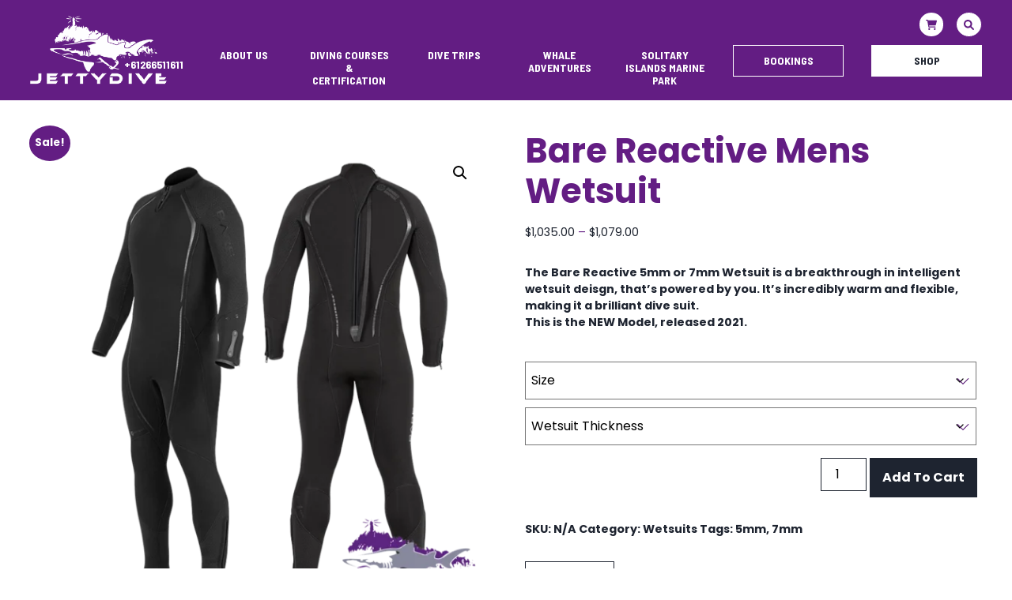

--- FILE ---
content_type: text/html; charset=UTF-8
request_url: https://jettydive.com.au/product/bare-reactive-mens-wetsuit/
body_size: 31737
content:
<!doctype html>
<html lang="en-AU" class="min-h-100">
  <head>
    <meta charset="utf-8">
    <meta http-equiv="x-ua-compatible" content="ie=edge">
    <meta name="viewport" content="width=device-width, initial-scale=1, shrink-to-fit=no">
    <meta name='robots' content='index, follow, max-image-preview:large, max-snippet:-1, max-video-preview:-1' />
<link rel="preload" href="https://jettydive.com.au/wp-content/themes/jettydive/public/scripts/vendor.js" as="script">
	<!-- This site is optimized with the Yoast SEO plugin v26.8 - https://yoast.com/product/yoast-seo-wordpress/ -->
	<title>Bare Reactive Mens Wetsuit - JettyDive</title>
	<meta name="description" content="The Bare Reactive Mens Wetsuit is a breakthrough in wetsuit deisgn. It&#039;s incredibly warm and flexible, making it a brilliant dive suit." />
	<link rel="canonical" href="https://jettydive.com.au/product/bare-reactive-mens-wetsuit/" />
	<meta property="og:locale" content="en_US" />
	<meta property="og:type" content="article" />
	<meta property="og:title" content="Bare Reactive Mens Wetsuit - JettyDive" />
	<meta property="og:description" content="The Bare Reactive Mens Wetsuit is a breakthrough in wetsuit deisgn. It&#039;s incredibly warm and flexible, making it a brilliant dive suit." />
	<meta property="og:url" content="https://jettydive.com.au/product/bare-reactive-mens-wetsuit/" />
	<meta property="og:site_name" content="JettyDive" />
	<meta property="article:publisher" content="https://www.facebook.com/JettyDive/" />
	<meta property="article:modified_time" content="2025-06-29T04:02:46+00:00" />
	<meta property="og:image" content="https://jettydive.com.au/wp-content/uploads/2022/02/Bare-Reactive-Wetsuit-New-Model-Front-and-Back.webp" />
	<meta property="og:image:width" content="1000" />
	<meta property="og:image:height" content="1000" />
	<meta property="og:image:type" content="image/webp" />
	<meta name="twitter:card" content="summary_large_image" />
	<meta name="twitter:label1" content="Est. reading time" />
	<meta name="twitter:data1" content="4 minutes" />
	<script type="application/ld+json" class="yoast-schema-graph">{"@context":"https://schema.org","@graph":[{"@type":"WebPage","@id":"https://jettydive.com.au/product/bare-reactive-mens-wetsuit/","url":"https://jettydive.com.au/product/bare-reactive-mens-wetsuit/","name":"Bare Reactive Mens Wetsuit - JettyDive","isPartOf":{"@id":"https://jettydive.com.au/#website"},"primaryImageOfPage":{"@id":"https://jettydive.com.au/product/bare-reactive-mens-wetsuit/#primaryimage"},"image":{"@id":"https://jettydive.com.au/product/bare-reactive-mens-wetsuit/#primaryimage"},"thumbnailUrl":"https://jettydive.com.au/wp-content/uploads/2022/02/Bare-Reactive-Wetsuit-New-Model-Front-and-Back.webp","datePublished":"2022-02-19T22:03:05+00:00","dateModified":"2025-06-29T04:02:46+00:00","description":"The Bare Reactive Mens Wetsuit is a breakthrough in wetsuit deisgn. It's incredibly warm and flexible, making it a brilliant dive suit.","breadcrumb":{"@id":"https://jettydive.com.au/product/bare-reactive-mens-wetsuit/#breadcrumb"},"inLanguage":"en-AU","potentialAction":[{"@type":"ReadAction","target":["https://jettydive.com.au/product/bare-reactive-mens-wetsuit/"]}]},{"@type":"ImageObject","inLanguage":"en-AU","@id":"https://jettydive.com.au/product/bare-reactive-mens-wetsuit/#primaryimage","url":"https://jettydive.com.au/wp-content/uploads/2022/02/Bare-Reactive-Wetsuit-New-Model-Front-and-Back.webp","contentUrl":"https://jettydive.com.au/wp-content/uploads/2022/02/Bare-Reactive-Wetsuit-New-Model-Front-and-Back.webp","width":1000,"height":1000},{"@type":"BreadcrumbList","@id":"https://jettydive.com.au/product/bare-reactive-mens-wetsuit/#breadcrumb","itemListElement":[{"@type":"ListItem","position":1,"name":"Home","item":"https://jettydive.com.au/"},{"@type":"ListItem","position":2,"name":"Bare Reactive Mens Wetsuit"}]},{"@type":"WebSite","@id":"https://jettydive.com.au/#website","url":"https://jettydive.com.au/","name":"JettyDive","description":"Scuba Diving the Solitary Islands NSW &amp; PADI Learn to Scuba Dive lessons. Adventure Whale Watching trips in season. Great Instore &amp; Online Gear prices","publisher":{"@id":"https://jettydive.com.au/#organization"},"alternateName":"Jetty Dive Centre","potentialAction":[{"@type":"SearchAction","target":{"@type":"EntryPoint","urlTemplate":"https://jettydive.com.au/?s={search_term_string}"},"query-input":{"@type":"PropertyValueSpecification","valueRequired":true,"valueName":"search_term_string"}}],"inLanguage":"en-AU"},{"@type":"Organization","@id":"https://jettydive.com.au/#organization","name":"Jetty Dive","alternateName":"Jetty Dive Centre","url":"https://jettydive.com.au/","logo":{"@type":"ImageObject","inLanguage":"en-AU","@id":"https://jettydive.com.au/#/schema/logo/image/","url":"https://jettydive.com.au/wp-content/uploads/2022/02/favicon.webp","contentUrl":"https://jettydive.com.au/wp-content/uploads/2022/02/favicon.webp","width":270,"height":270,"caption":"Jetty Dive"},"image":{"@id":"https://jettydive.com.au/#/schema/logo/image/"},"sameAs":["https://www.facebook.com/JettyDive/","https://www.instagram.com/jettydivecentre/?hl=en","https://www.youtube.com/c/JettyDive/videos"]}]}</script>
	<!-- / Yoast SEO plugin. -->


<link rel='dns-prefetch' href='//www.googletagmanager.com' />
<link rel='dns-prefetch' href='//js.hs-scripts.com' />
<link rel="alternate" title="oEmbed (JSON)" type="application/json+oembed" href="https://jettydive.com.au/wp-json/oembed/1.0/embed?url=https%3A%2F%2Fjettydive.com.au%2Fproduct%2Fbare-reactive-mens-wetsuit%2F" />
<link rel="alternate" title="oEmbed (XML)" type="text/xml+oembed" href="https://jettydive.com.au/wp-json/oembed/1.0/embed?url=https%3A%2F%2Fjettydive.com.au%2Fproduct%2Fbare-reactive-mens-wetsuit%2F&#038;format=xml" />
<style id='wp-img-auto-sizes-contain-inline-css'>
img:is([sizes=auto i],[sizes^="auto," i]){contain-intrinsic-size:3000px 1500px}
/*# sourceURL=wp-img-auto-sizes-contain-inline-css */
</style>
<link rel='stylesheet' id='font-awesome-css' href='https://jettydive.com.au/wp-content/plugins/load-more-products-for-woocommerce/berocket/assets/css/font-awesome.min.css?ver=327b4541dd07caa2260d6ec4732c9f85' media='all' />
<link rel='stylesheet' id='wooco-blocks-css' href='https://jettydive.com.au/wp-content/plugins/wpc-composite-products/assets/css/blocks.css?ver=7.6.7' media='all' />
<link rel='stylesheet' id='sbi_styles-css' href='https://jettydive.com.au/wp-content/plugins/instagram-feed/css/sbi-styles.min.css?ver=6.10.0' media='all' />
<style id='wp-block-library-inline-css'>
:root{--wp-block-synced-color:#7a00df;--wp-block-synced-color--rgb:122,0,223;--wp-bound-block-color:var(--wp-block-synced-color);--wp-editor-canvas-background:#ddd;--wp-admin-theme-color:#007cba;--wp-admin-theme-color--rgb:0,124,186;--wp-admin-theme-color-darker-10:#006ba1;--wp-admin-theme-color-darker-10--rgb:0,107,160.5;--wp-admin-theme-color-darker-20:#005a87;--wp-admin-theme-color-darker-20--rgb:0,90,135;--wp-admin-border-width-focus:2px}@media (min-resolution:192dpi){:root{--wp-admin-border-width-focus:1.5px}}.wp-element-button{cursor:pointer}:root .has-very-light-gray-background-color{background-color:#eee}:root .has-very-dark-gray-background-color{background-color:#313131}:root .has-very-light-gray-color{color:#eee}:root .has-very-dark-gray-color{color:#313131}:root .has-vivid-green-cyan-to-vivid-cyan-blue-gradient-background{background:linear-gradient(135deg,#00d084,#0693e3)}:root .has-purple-crush-gradient-background{background:linear-gradient(135deg,#34e2e4,#4721fb 50%,#ab1dfe)}:root .has-hazy-dawn-gradient-background{background:linear-gradient(135deg,#faaca8,#dad0ec)}:root .has-subdued-olive-gradient-background{background:linear-gradient(135deg,#fafae1,#67a671)}:root .has-atomic-cream-gradient-background{background:linear-gradient(135deg,#fdd79a,#004a59)}:root .has-nightshade-gradient-background{background:linear-gradient(135deg,#330968,#31cdcf)}:root .has-midnight-gradient-background{background:linear-gradient(135deg,#020381,#2874fc)}:root{--wp--preset--font-size--normal:16px;--wp--preset--font-size--huge:42px}.has-regular-font-size{font-size:1em}.has-larger-font-size{font-size:2.625em}.has-normal-font-size{font-size:var(--wp--preset--font-size--normal)}.has-huge-font-size{font-size:var(--wp--preset--font-size--huge)}.has-text-align-center{text-align:center}.has-text-align-left{text-align:left}.has-text-align-right{text-align:right}.has-fit-text{white-space:nowrap!important}#end-resizable-editor-section{display:none}.aligncenter{clear:both}.items-justified-left{justify-content:flex-start}.items-justified-center{justify-content:center}.items-justified-right{justify-content:flex-end}.items-justified-space-between{justify-content:space-between}.screen-reader-text{border:0;clip-path:inset(50%);height:1px;margin:-1px;overflow:hidden;padding:0;position:absolute;width:1px;word-wrap:normal!important}.screen-reader-text:focus{background-color:#ddd;clip-path:none;color:#444;display:block;font-size:1em;height:auto;left:5px;line-height:normal;padding:15px 23px 14px;text-decoration:none;top:5px;width:auto;z-index:100000}html :where(.has-border-color){border-style:solid}html :where([style*=border-top-color]){border-top-style:solid}html :where([style*=border-right-color]){border-right-style:solid}html :where([style*=border-bottom-color]){border-bottom-style:solid}html :where([style*=border-left-color]){border-left-style:solid}html :where([style*=border-width]){border-style:solid}html :where([style*=border-top-width]){border-top-style:solid}html :where([style*=border-right-width]){border-right-style:solid}html :where([style*=border-bottom-width]){border-bottom-style:solid}html :where([style*=border-left-width]){border-left-style:solid}html :where(img[class*=wp-image-]){height:auto;max-width:100%}:where(figure){margin:0 0 1em}html :where(.is-position-sticky){--wp-admin--admin-bar--position-offset:var(--wp-admin--admin-bar--height,0px)}@media screen and (max-width:600px){html :where(.is-position-sticky){--wp-admin--admin-bar--position-offset:0px}}

/*# sourceURL=wp-block-library-inline-css */
</style><link rel='stylesheet' id='wc-blocks-style-css' href='https://jettydive.com.au/wp-content/plugins/woocommerce/assets/client/blocks/wc-blocks.css?ver=wc-10.4.3' media='all' />
<style id='global-styles-inline-css'>
:root{--wp--preset--aspect-ratio--square: 1;--wp--preset--aspect-ratio--4-3: 4/3;--wp--preset--aspect-ratio--3-4: 3/4;--wp--preset--aspect-ratio--3-2: 3/2;--wp--preset--aspect-ratio--2-3: 2/3;--wp--preset--aspect-ratio--16-9: 16/9;--wp--preset--aspect-ratio--9-16: 9/16;--wp--preset--color--black: #000000;--wp--preset--color--cyan-bluish-gray: #abb8c3;--wp--preset--color--white: #ffffff;--wp--preset--color--pale-pink: #f78da7;--wp--preset--color--vivid-red: #cf2e2e;--wp--preset--color--luminous-vivid-orange: #ff6900;--wp--preset--color--luminous-vivid-amber: #fcb900;--wp--preset--color--light-green-cyan: #7bdcb5;--wp--preset--color--vivid-green-cyan: #00d084;--wp--preset--color--pale-cyan-blue: #8ed1fc;--wp--preset--color--vivid-cyan-blue: #0693e3;--wp--preset--color--vivid-purple: #9b51e0;--wp--preset--color--primary: #631d83;--wp--preset--color--secondary: #1E2430;--wp--preset--gradient--vivid-cyan-blue-to-vivid-purple: linear-gradient(135deg,rgb(6,147,227) 0%,rgb(155,81,224) 100%);--wp--preset--gradient--light-green-cyan-to-vivid-green-cyan: linear-gradient(135deg,rgb(122,220,180) 0%,rgb(0,208,130) 100%);--wp--preset--gradient--luminous-vivid-amber-to-luminous-vivid-orange: linear-gradient(135deg,rgb(252,185,0) 0%,rgb(255,105,0) 100%);--wp--preset--gradient--luminous-vivid-orange-to-vivid-red: linear-gradient(135deg,rgb(255,105,0) 0%,rgb(207,46,46) 100%);--wp--preset--gradient--very-light-gray-to-cyan-bluish-gray: linear-gradient(135deg,rgb(238,238,238) 0%,rgb(169,184,195) 100%);--wp--preset--gradient--cool-to-warm-spectrum: linear-gradient(135deg,rgb(74,234,220) 0%,rgb(151,120,209) 20%,rgb(207,42,186) 40%,rgb(238,44,130) 60%,rgb(251,105,98) 80%,rgb(254,248,76) 100%);--wp--preset--gradient--blush-light-purple: linear-gradient(135deg,rgb(255,206,236) 0%,rgb(152,150,240) 100%);--wp--preset--gradient--blush-bordeaux: linear-gradient(135deg,rgb(254,205,165) 0%,rgb(254,45,45) 50%,rgb(107,0,62) 100%);--wp--preset--gradient--luminous-dusk: linear-gradient(135deg,rgb(255,203,112) 0%,rgb(199,81,192) 50%,rgb(65,88,208) 100%);--wp--preset--gradient--pale-ocean: linear-gradient(135deg,rgb(255,245,203) 0%,rgb(182,227,212) 50%,rgb(51,167,181) 100%);--wp--preset--gradient--electric-grass: linear-gradient(135deg,rgb(202,248,128) 0%,rgb(113,206,126) 100%);--wp--preset--gradient--midnight: linear-gradient(135deg,rgb(2,3,129) 0%,rgb(40,116,252) 100%);--wp--preset--font-size--small: 13px;--wp--preset--font-size--medium: 20px;--wp--preset--font-size--large: 36px;--wp--preset--font-size--x-large: 42px;--wp--preset--spacing--20: 0.44rem;--wp--preset--spacing--30: 0.67rem;--wp--preset--spacing--40: 1rem;--wp--preset--spacing--50: 1.5rem;--wp--preset--spacing--60: 2.25rem;--wp--preset--spacing--70: 3.38rem;--wp--preset--spacing--80: 5.06rem;--wp--preset--shadow--natural: 6px 6px 9px rgba(0, 0, 0, 0.2);--wp--preset--shadow--deep: 12px 12px 50px rgba(0, 0, 0, 0.4);--wp--preset--shadow--sharp: 6px 6px 0px rgba(0, 0, 0, 0.2);--wp--preset--shadow--outlined: 6px 6px 0px -3px rgb(255, 255, 255), 6px 6px rgb(0, 0, 0);--wp--preset--shadow--crisp: 6px 6px 0px rgb(0, 0, 0);--wp--custom--spacing-sm: 40px;--wp--custom--spacing-md: 60px;}.wp-block-cover{--wp--preset--color--blue: #87ceeb;--wp--preset--color--pink: #d400ff;}:root { --wp--style--global--content-size: 720px;--wp--style--global--wide-size: 960px; }:where(body) { margin: 0; }.wp-site-blocks > .alignleft { float: left; margin-right: 2em; }.wp-site-blocks > .alignright { float: right; margin-left: 2em; }.wp-site-blocks > .aligncenter { justify-content: center; margin-left: auto; margin-right: auto; }:where(.is-layout-flex){gap: 0.5em;}:where(.is-layout-grid){gap: 0.5em;}.is-layout-flow > .alignleft{float: left;margin-inline-start: 0;margin-inline-end: 2em;}.is-layout-flow > .alignright{float: right;margin-inline-start: 2em;margin-inline-end: 0;}.is-layout-flow > .aligncenter{margin-left: auto !important;margin-right: auto !important;}.is-layout-constrained > .alignleft{float: left;margin-inline-start: 0;margin-inline-end: 2em;}.is-layout-constrained > .alignright{float: right;margin-inline-start: 2em;margin-inline-end: 0;}.is-layout-constrained > .aligncenter{margin-left: auto !important;margin-right: auto !important;}.is-layout-constrained > :where(:not(.alignleft):not(.alignright):not(.alignfull)){max-width: var(--wp--style--global--content-size);margin-left: auto !important;margin-right: auto !important;}.is-layout-constrained > .alignwide{max-width: var(--wp--style--global--wide-size);}body .is-layout-flex{display: flex;}.is-layout-flex{flex-wrap: wrap;align-items: center;}.is-layout-flex > :is(*, div){margin: 0;}body .is-layout-grid{display: grid;}.is-layout-grid > :is(*, div){margin: 0;}body{padding-top: 0px;padding-right: 0px;padding-bottom: 0px;padding-left: 0px;}a:where(:not(.wp-element-button)){text-decoration: underline;}:root :where(.wp-element-button, .wp-block-button__link){background-color: #32373c;border-width: 0;color: #fff;font-family: inherit;font-size: inherit;font-style: inherit;font-weight: inherit;letter-spacing: inherit;line-height: inherit;padding-top: calc(0.667em + 2px);padding-right: calc(1.333em + 2px);padding-bottom: calc(0.667em + 2px);padding-left: calc(1.333em + 2px);text-decoration: none;text-transform: inherit;}.has-black-color{color: var(--wp--preset--color--black) !important;}.has-cyan-bluish-gray-color{color: var(--wp--preset--color--cyan-bluish-gray) !important;}.has-white-color{color: var(--wp--preset--color--white) !important;}.has-pale-pink-color{color: var(--wp--preset--color--pale-pink) !important;}.has-vivid-red-color{color: var(--wp--preset--color--vivid-red) !important;}.has-luminous-vivid-orange-color{color: var(--wp--preset--color--luminous-vivid-orange) !important;}.has-luminous-vivid-amber-color{color: var(--wp--preset--color--luminous-vivid-amber) !important;}.has-light-green-cyan-color{color: var(--wp--preset--color--light-green-cyan) !important;}.has-vivid-green-cyan-color{color: var(--wp--preset--color--vivid-green-cyan) !important;}.has-pale-cyan-blue-color{color: var(--wp--preset--color--pale-cyan-blue) !important;}.has-vivid-cyan-blue-color{color: var(--wp--preset--color--vivid-cyan-blue) !important;}.has-vivid-purple-color{color: var(--wp--preset--color--vivid-purple) !important;}.has-primary-color{color: var(--wp--preset--color--primary) !important;}.has-secondary-color{color: var(--wp--preset--color--secondary) !important;}.has-black-background-color{background-color: var(--wp--preset--color--black) !important;}.has-cyan-bluish-gray-background-color{background-color: var(--wp--preset--color--cyan-bluish-gray) !important;}.has-white-background-color{background-color: var(--wp--preset--color--white) !important;}.has-pale-pink-background-color{background-color: var(--wp--preset--color--pale-pink) !important;}.has-vivid-red-background-color{background-color: var(--wp--preset--color--vivid-red) !important;}.has-luminous-vivid-orange-background-color{background-color: var(--wp--preset--color--luminous-vivid-orange) !important;}.has-luminous-vivid-amber-background-color{background-color: var(--wp--preset--color--luminous-vivid-amber) !important;}.has-light-green-cyan-background-color{background-color: var(--wp--preset--color--light-green-cyan) !important;}.has-vivid-green-cyan-background-color{background-color: var(--wp--preset--color--vivid-green-cyan) !important;}.has-pale-cyan-blue-background-color{background-color: var(--wp--preset--color--pale-cyan-blue) !important;}.has-vivid-cyan-blue-background-color{background-color: var(--wp--preset--color--vivid-cyan-blue) !important;}.has-vivid-purple-background-color{background-color: var(--wp--preset--color--vivid-purple) !important;}.has-primary-background-color{background-color: var(--wp--preset--color--primary) !important;}.has-secondary-background-color{background-color: var(--wp--preset--color--secondary) !important;}.has-black-border-color{border-color: var(--wp--preset--color--black) !important;}.has-cyan-bluish-gray-border-color{border-color: var(--wp--preset--color--cyan-bluish-gray) !important;}.has-white-border-color{border-color: var(--wp--preset--color--white) !important;}.has-pale-pink-border-color{border-color: var(--wp--preset--color--pale-pink) !important;}.has-vivid-red-border-color{border-color: var(--wp--preset--color--vivid-red) !important;}.has-luminous-vivid-orange-border-color{border-color: var(--wp--preset--color--luminous-vivid-orange) !important;}.has-luminous-vivid-amber-border-color{border-color: var(--wp--preset--color--luminous-vivid-amber) !important;}.has-light-green-cyan-border-color{border-color: var(--wp--preset--color--light-green-cyan) !important;}.has-vivid-green-cyan-border-color{border-color: var(--wp--preset--color--vivid-green-cyan) !important;}.has-pale-cyan-blue-border-color{border-color: var(--wp--preset--color--pale-cyan-blue) !important;}.has-vivid-cyan-blue-border-color{border-color: var(--wp--preset--color--vivid-cyan-blue) !important;}.has-vivid-purple-border-color{border-color: var(--wp--preset--color--vivid-purple) !important;}.has-primary-border-color{border-color: var(--wp--preset--color--primary) !important;}.has-secondary-border-color{border-color: var(--wp--preset--color--secondary) !important;}.has-vivid-cyan-blue-to-vivid-purple-gradient-background{background: var(--wp--preset--gradient--vivid-cyan-blue-to-vivid-purple) !important;}.has-light-green-cyan-to-vivid-green-cyan-gradient-background{background: var(--wp--preset--gradient--light-green-cyan-to-vivid-green-cyan) !important;}.has-luminous-vivid-amber-to-luminous-vivid-orange-gradient-background{background: var(--wp--preset--gradient--luminous-vivid-amber-to-luminous-vivid-orange) !important;}.has-luminous-vivid-orange-to-vivid-red-gradient-background{background: var(--wp--preset--gradient--luminous-vivid-orange-to-vivid-red) !important;}.has-very-light-gray-to-cyan-bluish-gray-gradient-background{background: var(--wp--preset--gradient--very-light-gray-to-cyan-bluish-gray) !important;}.has-cool-to-warm-spectrum-gradient-background{background: var(--wp--preset--gradient--cool-to-warm-spectrum) !important;}.has-blush-light-purple-gradient-background{background: var(--wp--preset--gradient--blush-light-purple) !important;}.has-blush-bordeaux-gradient-background{background: var(--wp--preset--gradient--blush-bordeaux) !important;}.has-luminous-dusk-gradient-background{background: var(--wp--preset--gradient--luminous-dusk) !important;}.has-pale-ocean-gradient-background{background: var(--wp--preset--gradient--pale-ocean) !important;}.has-electric-grass-gradient-background{background: var(--wp--preset--gradient--electric-grass) !important;}.has-midnight-gradient-background{background: var(--wp--preset--gradient--midnight) !important;}.has-small-font-size{font-size: var(--wp--preset--font-size--small) !important;}.has-medium-font-size{font-size: var(--wp--preset--font-size--medium) !important;}.has-large-font-size{font-size: var(--wp--preset--font-size--large) !important;}.has-x-large-font-size{font-size: var(--wp--preset--font-size--x-large) !important;}.wp-block-cover.has-blue-color{color: var(--wp--preset--color--blue) !important;}.wp-block-cover.has-pink-color{color: var(--wp--preset--color--pink) !important;}.wp-block-cover.has-blue-background-color{background-color: var(--wp--preset--color--blue) !important;}.wp-block-cover.has-pink-background-color{background-color: var(--wp--preset--color--pink) !important;}.wp-block-cover.has-blue-border-color{border-color: var(--wp--preset--color--blue) !important;}.wp-block-cover.has-pink-border-color{border-color: var(--wp--preset--color--pink) !important;}
/*# sourceURL=global-styles-inline-css */
</style>

<link rel='stylesheet' id='fontawesome-free-css' href='https://jettydive.com.au/wp-content/plugins/getwid/vendors/fontawesome-free/css/all.min.css?ver=5.5.0' media='all' />
<link rel='stylesheet' id='slick-css' href='https://jettydive.com.au/wp-content/plugins/getwid/vendors/slick/slick/slick.min.css?ver=1.9.0' media='all' />
<link rel='stylesheet' id='slick-theme-css' href='https://jettydive.com.au/wp-content/plugins/getwid/vendors/slick/slick/slick-theme.min.css?ver=1.9.0' media='all' />
<link rel='stylesheet' id='mp-fancybox-css' href='https://jettydive.com.au/wp-content/plugins/getwid/vendors/mp-fancybox/jquery.fancybox.min.css?ver=3.5.7-mp.1' media='all' />
<link rel='stylesheet' id='getwid-blocks-css' href='https://jettydive.com.au/wp-content/plugins/getwid/assets/css/blocks.style.css?ver=2.1.3' media='all' />
<link rel='stylesheet' id='maintenance-mode-for-woocommerce-css' href='https://jettydive.com.au/wp-content/plugins/maintenance-mode-for-woocommerce/public/css/nf-maintenance-public.css?ver=1.2.2' media='all' />
<link rel='stylesheet' id='woof-css' href='https://jettydive.com.au/wp-content/plugins/woocommerce-products-filter/css/front.css?ver=2.2.9.4' media='all' />
<style id='woof-inline-css'>

.woof_products_top_panel li span, .woof_products_top_panel2 li span{background: url(https://jettydive.com.au/wp-content/plugins/woocommerce-products-filter/img/delete.png);background-size: 14px 14px;background-repeat: no-repeat;background-position: right;}
.woof_edit_view{
                    display: none;
                }

/*# sourceURL=woof-inline-css */
</style>
<link rel='stylesheet' id='chosen-drop-down-css' href='https://jettydive.com.au/wp-content/plugins/woocommerce-products-filter/js/chosen/chosen.min.css?ver=2.2.9.4' media='all' />
<link rel='stylesheet' id='photoswipe-css' href='https://jettydive.com.au/wp-content/plugins/woocommerce/assets/css/photoswipe/photoswipe.min.css?ver=10.4.3' media='all' />
<link rel='stylesheet' id='photoswipe-default-skin-css' href='https://jettydive.com.au/wp-content/plugins/woocommerce/assets/css/photoswipe/default-skin/default-skin.min.css?ver=10.4.3' media='all' />
<link rel='stylesheet' id='woocommerce-layout-css' href='https://jettydive.com.au/wp-content/plugins/woocommerce/assets/css/woocommerce-layout.css?ver=10.4.3' media='all' />
<link rel='stylesheet' id='woocommerce-smallscreen-css' href='https://jettydive.com.au/wp-content/plugins/woocommerce/assets/css/woocommerce-smallscreen.css?ver=10.4.3' media='only screen and (max-width: 768px)' />
<link rel='stylesheet' id='woocommerce-general-css' href='https://jettydive.com.au/wp-content/plugins/woocommerce/assets/css/woocommerce.css?ver=10.4.3' media='all' />
<style id='woocommerce-inline-inline-css'>
.woocommerce form .form-row .required { visibility: visible; }
/*# sourceURL=woocommerce-inline-inline-css */
</style>
<link rel='stylesheet' id='ivory-search-styles-css' href='https://jettydive.com.au/wp-content/plugins/add-search-to-menu/public/css/ivory-search.min.css?ver=5.5.14' media='all' />
<link rel='stylesheet' id='megamenu-css' href='https://jettydive.com.au/wp-content/uploads/maxmegamenu/style.css?ver=1782d5' media='all' />
<link rel='stylesheet' id='dashicons-css' href='https://jettydive.com.au/wp-includes/css/dashicons.min.css?ver=327b4541dd07caa2260d6ec4732c9f85' media='all' />
<link rel='stylesheet' id='select2-css' href='https://jettydive.com.au/wp-content/plugins/woocommerce/assets/css/select2.css?ver=10.4.3' media='all' />
<link rel='stylesheet' id='wooco-frontend-css' href='https://jettydive.com.au/wp-content/plugins/wpc-composite-products/assets/css/frontend.css?ver=7.6.7' media='all' />
<link rel='stylesheet' id='woonp-frontend-css' href='https://jettydive.com.au/wp-content/plugins/wpc-name-your-price/assets/css/frontend.css?ver=2.2.1' media='all' />
<link rel='stylesheet' id='popupaoc-public-style-css' href='https://jettydive.com.au/wp-content/plugins/popup-anything-on-click/assets/css/popupaoc-public.css?ver=2.9.1' media='all' />
<link rel='stylesheet' id='sage/app.css-css' href='https://jettydive.com.au/wp-content/themes/jettydive/public/styles/app.css' media='all' />
<script id="woocommerce-google-analytics-integration-gtag-js-after">
/* Google Analytics for WooCommerce (gtag.js) */
					window.dataLayer = window.dataLayer || [];
					function gtag(){dataLayer.push(arguments);}
					// Set up default consent state.
					for ( const mode of [{"analytics_storage":"denied","ad_storage":"denied","ad_user_data":"denied","ad_personalization":"denied","region":["AT","BE","BG","HR","CY","CZ","DK","EE","FI","FR","DE","GR","HU","IS","IE","IT","LV","LI","LT","LU","MT","NL","NO","PL","PT","RO","SK","SI","ES","SE","GB","CH"]}] || [] ) {
						gtag( "consent", "default", { "wait_for_update": 500, ...mode } );
					}
					gtag("js", new Date());
					gtag("set", "developer_id.dOGY3NW", true);
					gtag("config", "G-WXH8T237VS", {"track_404":true,"allow_google_signals":true,"logged_in":false,"linker":{"domains":[],"allow_incoming":false},"custom_map":{"dimension1":"logged_in"}});
//# sourceURL=woocommerce-google-analytics-integration-gtag-js-after
</script>
<script src="https://jettydive.com.au/wp-includes/js/jquery/jquery.min.js?ver=3.7.1" id="jquery-core-js"></script>
<script src="https://jettydive.com.au/wp-content/plugins/woocommerce/assets/js/jquery-blockui/jquery.blockUI.min.js?ver=2.7.0-wc.10.4.3" id="wc-jquery-blockui-js" defer data-wp-strategy="defer"></script>
<script id="wc-add-to-cart-js-extra">
var wc_add_to_cart_params = {"ajax_url":"/wp-admin/admin-ajax.php","wc_ajax_url":"/?wc-ajax=%%endpoint%%","i18n_view_cart":"View cart","cart_url":"https://jettydive.com.au/cart/","is_cart":"","cart_redirect_after_add":"no"};
//# sourceURL=wc-add-to-cart-js-extra
</script>
<script src="https://jettydive.com.au/wp-content/plugins/woocommerce/assets/js/frontend/add-to-cart.min.js?ver=10.4.3" id="wc-add-to-cart-js" defer data-wp-strategy="defer"></script>
<script src="https://jettydive.com.au/wp-content/plugins/woocommerce/assets/js/zoom/jquery.zoom.min.js?ver=1.7.21-wc.10.4.3" id="wc-zoom-js" defer data-wp-strategy="defer"></script>
<script src="https://jettydive.com.au/wp-content/plugins/woocommerce/assets/js/flexslider/jquery.flexslider.min.js?ver=2.7.2-wc.10.4.3" id="wc-flexslider-js" defer data-wp-strategy="defer"></script>
<script src="https://jettydive.com.au/wp-content/plugins/woocommerce/assets/js/photoswipe/photoswipe.min.js?ver=4.1.1-wc.10.4.3" id="wc-photoswipe-js" defer data-wp-strategy="defer"></script>
<script src="https://jettydive.com.au/wp-content/plugins/woocommerce/assets/js/photoswipe/photoswipe-ui-default.min.js?ver=4.1.1-wc.10.4.3" id="wc-photoswipe-ui-default-js" defer data-wp-strategy="defer"></script>
<script id="wc-single-product-js-extra">
var wc_single_product_params = {"i18n_required_rating_text":"Please select a rating","i18n_rating_options":["1 of 5 stars","2 of 5 stars","3 of 5 stars","4 of 5 stars","5 of 5 stars"],"i18n_product_gallery_trigger_text":"View full-screen image gallery","review_rating_required":"yes","flexslider":{"rtl":false,"animation":"slide","smoothHeight":true,"directionNav":false,"controlNav":"thumbnails","slideshow":false,"animationSpeed":500,"animationLoop":false,"allowOneSlide":false},"zoom_enabled":"1","zoom_options":[],"photoswipe_enabled":"1","photoswipe_options":{"shareEl":false,"closeOnScroll":false,"history":false,"hideAnimationDuration":0,"showAnimationDuration":0},"flexslider_enabled":"1"};
//# sourceURL=wc-single-product-js-extra
</script>
<script src="https://jettydive.com.au/wp-content/plugins/woocommerce/assets/js/frontend/single-product.min.js?ver=10.4.3" id="wc-single-product-js" defer data-wp-strategy="defer"></script>
<script src="https://jettydive.com.au/wp-content/plugins/woocommerce/assets/js/js-cookie/js.cookie.min.js?ver=2.1.4-wc.10.4.3" id="wc-js-cookie-js" defer data-wp-strategy="defer"></script>
<script id="woocommerce-js-extra">
var woocommerce_params = {"ajax_url":"/wp-admin/admin-ajax.php","wc_ajax_url":"/?wc-ajax=%%endpoint%%","i18n_password_show":"Show password","i18n_password_hide":"Hide password"};
//# sourceURL=woocommerce-js-extra
</script>
<script src="https://jettydive.com.au/wp-content/plugins/woocommerce/assets/js/frontend/woocommerce.min.js?ver=10.4.3" id="woocommerce-js" defer data-wp-strategy="defer"></script>
<script src="https://jettydive.com.au/wp-content/plugins/woocommerce/assets/js/select2/select2.full.min.js?ver=4.0.3-wc.10.4.3" id="wc-select2-js" defer data-wp-strategy="defer"></script>
<script id="themeUrl-js-extra">
var object_name = {"templateUrl":"https://jettydive.com.au/wp-content/themes/jettydive"};
//# sourceURL=themeUrl-js-extra
</script>
<script src="https://jettydive.com.au/wp-content/themes/jettydive/resources/scripts/localize_script.js?ver=327b4541dd07caa2260d6ec4732c9f85" id="themeUrl-js"></script>
<link rel="https://api.w.org/" href="https://jettydive.com.au/wp-json/" /><link rel="alternate" title="JSON" type="application/json" href="https://jettydive.com.au/wp-json/wp/v2/product/45903" /><link rel="EditURI" type="application/rsd+xml" title="RSD" href="https://jettydive.com.au/xmlrpc.php?rsd" />

<link rel='shortlink' href='https://jettydive.com.au/?p=45903' />
<meta name="ti-site-data" content="[base64]" />			<!-- DO NOT COPY THIS SNIPPET! Start of Page Analytics Tracking for HubSpot WordPress plugin v11.3.33-->
			<script class="hsq-set-content-id" data-content-id="blog-post">
				var _hsq = _hsq || [];
				_hsq.push(["setContentType", "blog-post"]);
			</script>
			<!-- DO NOT COPY THIS SNIPPET! End of Page Analytics Tracking for HubSpot WordPress plugin -->
			<style></style><style>
                .lmp_load_more_button.br_lmp_button_settings .lmp_button:hover {
                    background-color: #ffffff!important;
                    color: #111111!important;
                }
                .lmp_load_more_button.br_lmp_prev_settings .lmp_button:hover {
                    background-color: #9999ff!important;
                    color: #111111!important;
                }li.product.lazy, .berocket_lgv_additional_data.lazy{opacity:0;}</style><meta name="ti-site-data" content="[base64]" /><!-- Stream WordPress user activity plugin v4.1.1 -->
<meta name="ti-site-data" content="[base64]" /><!-- Google site verification - Google for WooCommerce -->
<meta name="google-site-verification" content="tWCloaZF6ftUrxpELfUs6iHzHAhlJ3_H5GU1tMfC114" />
	<noscript><style>.woocommerce-product-gallery{ opacity: 1 !important; }</style></noscript>
	<link rel="icon" href="https://jettydive.com.au/wp-content/uploads/2022/10/cropped-500px-icon-transp-32x32.png" sizes="32x32" />
<link rel="icon" href="https://jettydive.com.au/wp-content/uploads/2022/10/cropped-500px-icon-transp-192x192.png" sizes="192x192" />
<link rel="apple-touch-icon" href="https://jettydive.com.au/wp-content/uploads/2022/10/cropped-500px-icon-transp-180x180.png" />
<meta name="msapplication-TileImage" content="https://jettydive.com.au/wp-content/uploads/2022/10/cropped-500px-icon-transp-270x270.png" />
		<style id="wp-custom-css">
			@media (min-width:1400px) {
	#site-header #mega-menu-wrap-primary_navigation #mega-menu-primary_navigation .mega-sub-menu .mega-sub-menu .mega-menu-item-has-children .mega-indicator {
		display:none;
	}
}

.mega-sub-menu .customsub .mega-sub-menu {
	  top: 56px !important;
    padding: 30px !important;
    left: -30px !important;
}
@media (max-width:600px){
.fullScreenVideo iframe {
height: 300px !important;
}
}

/* Wher to find us IMG */
.wp-block-where-to-find-us figure img {
	height: 100% !important;
}

#headerPhone{display:none !important;}

.mb-175em {
	margin-bottom: 1.75em;
}

.wp_pagination {
	gap: .5rem;
    display: flex;
    align-items: center;
}
.wp-pagenavi a, .wp-pagenavi span {
	border: none;
}
		</style>
		<style type="text/css">/** Mega Menu CSS: fs **/</style>
			<style type="text/css">
					</style>
		  <link rel='stylesheet' id='berocket_lmp_style-css' href='https://jettydive.com.au/wp-content/plugins/load-more-products-for-woocommerce/css/load_products.css?ver=1.2.3.4' media='all' />
<link rel='stylesheet' id='ivory-ajax-search-styles-css' href='https://jettydive.com.au/wp-content/plugins/add-search-to-menu/public/css/ivory-ajax-search.min.css?ver=5.5.14' media='all' />
<link rel='stylesheet' id='woof_tooltip-css-css' href='https://jettydive.com.au/wp-content/plugins/woocommerce-products-filter/js/tooltip/css/tooltipster.bundle.min.css?ver=2.2.9.4' media='all' />
<link rel='stylesheet' id='woof_tooltip-css-noir-css' href='https://jettydive.com.au/wp-content/plugins/woocommerce-products-filter/js/tooltip/css/plugins/tooltipster/sideTip/themes/tooltipster-sideTip-noir.min.css?ver=2.2.9.4' media='all' />
</head>

  <body class="wp-singular product-template-default single single-product postid-45903 wp-custom-logo wp-embed-responsive wp-theme-jettydive min-h-100 opacity-0 theme-jettydive woocommerce woocommerce-page woocommerce-no-js jettydive mega-menu-primary-navigation bare-reactive-mens-wetsuit product-bare-reactive-mens-wetsuit">
        
    <div id="app" class="d-flex flex-column min-h-100">
      <header id="site-header" class="banner d-flex align-items-center">
  <div class="container h-100 navContainer">
    <nav class="row align-items-center position-relative h-100">
      <div class="logoWrap col-5 col-lg-2 position-absolute start-0">
                <a href="https://jettydive.com.au/" class="h-auto-link" rel="home"><img width="315" height="158" src="https://jettydive.com.au/wp-content/uploads/2022/01/jetty-dive-logo.png" class="h-auto" alt="Jetty dive logo" decoding="async" srcset="https://jettydive.com.au/wp-content/uploads/2022/01/jetty-dive-logo.png 315w, https://jettydive.com.au/wp-content/uploads/2022/01/jetty-dive-logo-300x150.png 300w" sizes="(max-width: 315px) 100vw, 315px" /></a>
              </div>
                      <a id="headerPhone" class="mega-menu-link" href="tel:+61-2-6651-1611"><i class="fa fa-phone me-2"></i>+61-2-6651-1611</a>
                    <div class="col-12">
          <button id="headerSearch" type="button" class="btn btn-primary" data-bs-toggle="modal" data-bs-target="#searchModal" aria-label="Search our website.">
            <i class="fa fa-search"></i>
          </button>
                  <div id="headerCart"><i class="fa-solid fa-cart-shopping"></i><a class="menu-item cart-contents" href="https://jettydive.com.au/cart/" title="My Basket">
	            </a></div>
        
          <div id="mega-menu-wrap-primary_navigation" class="mega-menu-wrap"><div class="mega-menu-toggle"><div class="mega-toggle-blocks-left"></div><div class="mega-toggle-blocks-center"></div><div class="mega-toggle-blocks-right"><div class='mega-toggle-block mega-menu-toggle-block mega-toggle-block-1' id='mega-toggle-block-1' tabindex='0'><span class='mega-toggle-label' role='button' aria-expanded='false'><span class='mega-toggle-label-closed'></span><span class='mega-toggle-label-open'></span></span></div></div></div><ul id="mega-menu-primary_navigation" class="mega-menu max-mega-menu mega-menu-horizontal mega-no-js" data-event="hover_intent" data-effect="fade_up" data-effect-speed="200" data-effect-mobile="slide_left" data-effect-speed-mobile="200" data-mobile-force-width="false" data-second-click="disabled" data-document-click="collapse" data-vertical-behaviour="accordion" data-breakpoint="1199" data-unbind="true" data-mobile-state="expand_active" data-mobile-direction="vertical" data-hover-intent-timeout="300" data-hover-intent-interval="100"><li class="mega-menu-item mega-menu-item-type-custom mega-menu-item-object-custom mega-align-bottom-left mega-menu-flyout mega-has-icon mega-icon-left mega-menu-item-74085" id="mega-menu-item-74085"><a class="dashicons-phone mega-menu-link" href="tel:+61266511611" tabindex="0">+61266511611</a></li><li class="mega-menu-item mega-menu-item-type-post_type mega-menu-item-object-page mega-menu-item-has-children mega-align-bottom-left mega-menu-flyout mega-menu-item-48743" id="mega-menu-item-48743"><a class="mega-menu-link" href="https://jettydive.com.au/about-us/" aria-expanded="false" tabindex="0">About us<span class="mega-indicator" aria-hidden="true"></span></a>
<ul class="mega-sub-menu">
<li class="mega-menu-item mega-menu-item-type-post_type mega-menu-item-object-page mega-menu-item-78988" id="mega-menu-item-78988"><a class="mega-menu-link" href="https://jettydive.com.au/contact-us/">Contact us</a></li><li class="mega-menu-item mega-menu-item-type-post_type mega-menu-item-object-page mega-menu-item-48744" id="mega-menu-item-48744"><a class="mega-menu-link" href="https://jettydive.com.au/jetty-dive-team/">Our Team</a></li><li class="mega-menu-item mega-menu-item-type-custom mega-menu-item-object-custom mega-menu-item-58842" id="mega-menu-item-58842"><a class="mega-menu-link" href="https://jettydive.com.au/category/jetty-dive-blog/">Blog</a></li><li class="mega-menu-item mega-menu-item-type-post_type mega-menu-item-object-page mega-menu-item-71712" id="mega-menu-item-71712"><a class="mega-menu-link" href="https://jettydive.com.au/accessibility/">Accessibility</a></li><li class="mega-menu-item mega-menu-item-type-post_type mega-menu-item-object-post mega-menu-item-69382" id="mega-menu-item-69382"><a class="mega-menu-link" href="https://jettydive.com.au/jetty-dive-is-advanced-ecotourism-certified/">Advanced Ecotourism Certification</a></li><li class="mega-menu-item mega-menu-item-type-post_type mega-menu-item-object-page mega-menu-item-66216" id="mega-menu-item-66216"><a class="mega-menu-link" href="https://jettydive.com.au/environment-and-sustainability/">Environment and Sustainability</a></li><li class="mega-menu-item mega-menu-item-type-post_type mega-menu-item-object-page mega-menu-item-66217" id="mega-menu-item-66217"><a class="mega-menu-link" href="https://jettydive.com.au/coffs-harbour-see-stay-do/">Coffs - See, Stay, and Do!</a></li><li class="mega-menu-item mega-menu-item-type-post_type mega-menu-item-object-page mega-menu-item-66218" id="mega-menu-item-66218"><a class="mega-menu-link" href="https://jettydive.com.au/scuba-regulator-servicing/">Scuba Regulator and Dive Equipment Servicing</a></li><li class="mega-menu-item mega-menu-item-type-post_type mega-menu-item-object-page mega-menu-item-66215" id="mega-menu-item-66215"><a class="mega-menu-link" href="https://jettydive.com.au/frequently-asked-questions/">Frequently Asked Questions</a></li><li class="mega-menu-item mega-menu-item-type-post_type mega-menu-item-object-page mega-menu-item-66615" id="mega-menu-item-66615"><a class="mega-menu-link" href="https://jettydive.com.au/testimonials/">Testimonials</a></li></ul>
</li><li class="mega-menu-item mega-menu-item-type-post_type mega-menu-item-object-page mega-menu-item-has-children mega-menu-megamenu mega-align-bottom-left mega-menu-megamenu mega-menu-item-71765" id="mega-menu-item-71765"><a class="mega-menu-link" href="https://jettydive.com.au/learn-to-dive/" aria-expanded="false" tabindex="0">Diving Courses & Certification<span class="mega-indicator" aria-hidden="true"></span></a>
<ul class="mega-sub-menu">
<li class="mega-menu-item mega-menu-item-type-post_type mega-menu-item-object-page mega-menu-item-has-children mega-menu-column-standard mega-menu-columns-1-of-6 mega-menu-item-48750" style="--columns:6; --span:1" id="mega-menu-item-48750"><a class="mega-menu-link" href="https://jettydive.com.au/learn-to-dive/">Learn to Dive<span class="mega-indicator" aria-hidden="true"></span></a>
	<ul class="mega-sub-menu">
<li class="mega-menu-item mega-menu-item-type-post_type mega-menu-item-object-page mega-menu-item-48751" id="mega-menu-item-48751"><a class="mega-menu-link" href="https://jettydive.com.au/discover-scuba-diving/">1 Day Discover Scuba</a></li><li class="mega-menu-item mega-menu-item-type-post_type mega-menu-item-object-page mega-menu-item-48753" id="mega-menu-item-48753"><a class="mega-menu-link" href="https://jettydive.com.au/padi-scuba-diver/">2 Day Scuba Diver</a></li><li class="mega-menu-item mega-menu-item-type-post_type mega-menu-item-object-page mega-menu-item-48755" id="mega-menu-item-48755"><a class="mega-menu-link" href="https://jettydive.com.au/padi-open-water-scuba-diver-course/">3 Day PADI Open Water Scuba Diver</a></li><li class="mega-menu-item mega-menu-item-type-post_type mega-menu-item-object-page mega-menu-item-48757" id="mega-menu-item-48757"><a class="mega-menu-link" href="https://jettydive.com.au/padi-seal-team-scuba-training-and-fun-for-kids/">Kids Seal Team</a></li><li class="mega-menu-item mega-menu-item-type-post_type mega-menu-item-object-page mega-menu-item-50705" id="mega-menu-item-50705"><a class="mega-menu-link" href="https://jettydive.com.au/refresher-course/">Refresher Course</a></li><li class="mega-menu-item mega-menu-item-type-post_type mega-menu-item-object-page mega-menu-item-80097" id="mega-menu-item-80097"><a class="mega-menu-link" href="https://jettydive.com.au/molchanov-freediving-course/">Molchanov Freediving Course</a></li><li class="mega-menu-item mega-menu-item-type-post_type mega-menu-item-object-page mega-menu-item-87668" id="mega-menu-item-87668"><a class="mega-menu-link" href="https://jettydive.com.au/padi-freediver-course/">PADI Freediver course</a></li>	</ul>
</li><li class="mega-menu-item mega-menu-item-type-custom mega-menu-item-object-custom mega-menu-item-has-children mega-menu-column-standard mega-menu-columns-1-of-6 mega-menu-item-50706" style="--columns:6; --span:1" id="mega-menu-item-50706"><a class="mega-menu-link" href="#">Advanced & Rescue Course<span class="mega-indicator" aria-hidden="true"></span></a>
	<ul class="mega-sub-menu">
<li class="mega-menu-item mega-menu-item-type-post_type mega-menu-item-object-page mega-menu-item-50707" id="mega-menu-item-50707"><a class="mega-menu-link" href="https://jettydive.com.au/padi-advanced-open-water-course/">Advanced Open Water Course</a></li><li class="mega-menu-item mega-menu-item-type-post_type mega-menu-item-object-page mega-menu-item-50708" id="mega-menu-item-50708"><a class="mega-menu-link" href="https://jettydive.com.au/padi-rescue-diver/">Rescue Diver</a></li>	</ul>
</li><li class="mega-menu-item mega-menu-item-type-post_type mega-menu-item-object-page mega-menu-item-has-children mega-menu-column-standard mega-menu-columns-1-of-6 mega-menu-item-50709" style="--columns:6; --span:1" id="mega-menu-item-50709"><a class="mega-menu-link" href="https://jettydive.com.au/padi-specialty-dive-courses/">PADI Specialties & More<span class="mega-indicator" aria-hidden="true"></span></a>
	<ul class="mega-sub-menu">
<li class="mega-menu-item mega-menu-item-type-post_type mega-menu-item-object-page mega-menu-item-50710" id="mega-menu-item-50710"><a class="mega-menu-link" href="https://jettydive.com.au/refresher-course/">Refresher Course</a></li><li class="mega-menu-item mega-menu-item-type-post_type mega-menu-item-object-page mega-menu-item-50711" id="mega-menu-item-50711"><a class="mega-menu-link" href="https://jettydive.com.au/padi-deep-diver-course/">PADI Deep Diver Course</a></li><li class="mega-menu-item mega-menu-item-type-post_type mega-menu-item-object-page mega-menu-item-50712" id="mega-menu-item-50712"><a class="mega-menu-link" href="https://jettydive.com.au/padi-enriched-air-nitrox-diver/">PADI Enriched Air Nitrox Diver</a></li><li class="mega-menu-item mega-menu-item-type-post_type mega-menu-item-object-page mega-menu-item-50714" id="mega-menu-item-50714"><a class="mega-menu-link" href="https://jettydive.com.au/padi-digital-underwater-photography-course/">PADI Digital Underwater Photography Course</a></li><li class="mega-menu-item mega-menu-item-type-post_type mega-menu-item-object-page mega-menu-item-50713" id="mega-menu-item-50713"><a class="mega-menu-link" href="https://jettydive.com.au/padi-underwater-videographer-course/">PADI Underwater Videographer Course</a></li><li class="mega-menu-item mega-menu-item-type-post_type mega-menu-item-object-page mega-menu-item-50715" id="mega-menu-item-50715"><a class="mega-menu-link" href="https://jettydive.com.au/night-diver-course/">Night Diver Course</a></li><li class="mega-menu-item mega-menu-item-type-post_type mega-menu-item-object-page mega-menu-item-50716" id="mega-menu-item-50716"><a class="mega-menu-link" href="https://jettydive.com.au/padi-shark-diver-and-shark-awareness-course/">PADI Shark Diver and Shark Awareness course</a></li><li class="mega-menu-item mega-menu-item-type-post_type mega-menu-item-object-page mega-menu-item-50717" id="mega-menu-item-50717"><a class="mega-menu-link" href="https://jettydive.com.au/padi-peak-performance-buoyancy-course/">PADI Peak Performance Buoyancy Course</a></li><li class="mega-menu-item mega-menu-item-type-post_type mega-menu-item-object-page mega-menu-item-50718" id="mega-menu-item-50718"><a class="mega-menu-link" href="https://jettydive.com.au/padi-aware-fish-id-specialty-course/">PADI Aware Fish ID Specialty Course</a></li><li class="mega-menu-item mega-menu-item-type-post_type mega-menu-item-object-page mega-menu-item-50719" id="mega-menu-item-50719"><a class="mega-menu-link" href="https://jettydive.com.au/underwater-naturalist-course/">Underwater Naturalist Course</a></li><li class="mega-menu-item mega-menu-item-type-post_type mega-menu-item-object-page mega-menu-item-50720" id="mega-menu-item-50720"><a class="mega-menu-link" href="https://jettydive.com.au/wreck-diver-course/">Wreck Diver Course</a></li><li class="mega-menu-item mega-menu-item-type-post_type mega-menu-item-object-page mega-menu-item-50721" id="mega-menu-item-50721"><a class="mega-menu-link" href="https://jettydive.com.au/padi-sidemount-diver-course/">PADI Sidemount Diver Course</a></li><li class="mega-menu-item mega-menu-item-type-post_type mega-menu-item-object-page mega-menu-item-50722" id="mega-menu-item-50722"><a class="mega-menu-link" href="https://jettydive.com.au/padi-specialty-dive-courses/padi-self-reliant-diver-course/">PADI Self-Reliant Diver Course</a></li>	</ul>
</li><li class="mega-menu-item mega-menu-item-type-custom mega-menu-item-object-custom mega-menu-item-has-children mega-menu-column-standard mega-menu-columns-1-of-6 mega-menu-item-50723" style="--columns:6; --span:1" id="mega-menu-item-50723"><a class="mega-menu-link" href="#">PADI Pro & Occupational Courses<span class="mega-indicator" aria-hidden="true"></span></a>
	<ul class="mega-sub-menu">
<li class="mega-menu-item mega-menu-item-type-post_type mega-menu-item-object-page mega-menu-item-50724" id="mega-menu-item-50724"><a class="mega-menu-link" href="https://jettydive.com.au/first-aid-course-coffs-harbour/">First Aid course Coffs Harbour</a></li><li class="mega-menu-item mega-menu-item-type-post_type mega-menu-item-object-page mega-menu-item-50726" id="mega-menu-item-50726"><a class="mega-menu-link" href="https://jettydive.com.au/scientific-diver-or-research-diver/">Scientific Diver or Research Diver – AHCLPW307</a></li><li class="mega-menu-item mega-menu-item-type-post_type mega-menu-item-object-page mega-menu-item-50727" id="mega-menu-item-50727"><a class="mega-menu-link" href="https://jettydive.com.au/oxygen-provider-course/">Oxygen Provider Course in Coffs Harbour</a></li><li class="mega-menu-item mega-menu-item-type-post_type mega-menu-item-object-page mega-menu-item-50725" id="mega-menu-item-50725"><a class="mega-menu-link" href="https://jettydive.com.au/snorkel-instructor-supervisor-course/">Snorkel Instructor/Supervisor Course</a></li><li class="mega-menu-item mega-menu-item-type-post_type mega-menu-item-object-page mega-menu-item-50728" id="mega-menu-item-50728"><a class="mega-menu-link" href="https://jettydive.com.au/padi-divemaster-course-go-pro/">PADI Divemaster Course Go Pro</a></li><li class="mega-menu-item mega-menu-item-type-post_type mega-menu-item-object-page mega-menu-item-50729" id="mega-menu-item-50729"><a class="mega-menu-link" href="https://jettydive.com.au/padi-pro-instructor-coxswain-course/">PADI Pro Instructor Coxswain course</a></li><li class="mega-menu-item mega-menu-item-type-post_type mega-menu-item-object-page mega-menu-item-80051" id="mega-menu-item-80051"><a class="mega-menu-link" href="https://jettydive.com.au/provide-advanced-resuscitation-and-oxygen-therapy-hltaid015/">Provide Advanced Resuscitation and Oxygen Therapy (HLTAID015)</a></li><li class="mega-menu-item mega-menu-item-type-post_type mega-menu-item-object-page mega-menu-item-80052" id="mega-menu-item-80052"><a class="mega-menu-link" href="https://jettydive.com.au/provide-advanced-first-aid-hltaid014/">Provide Advanced First Aid (HLTAID014)</a></li>	</ul>
</li></ul>
</li><li class="mega-menu-item mega-menu-item-type-post_type mega-menu-item-object-page mega-menu-item-has-children mega-align-bottom-left mega-menu-flyout mega-menu-item-58735" id="mega-menu-item-58735"><a class="mega-menu-link" href="https://jettydive.com.au/solitary-islands-half-day-dive-trips/" aria-expanded="false" tabindex="0">Dive Trips<span class="mega-indicator" aria-hidden="true"></span></a>
<ul class="mega-sub-menu">
<li class="mega-menu-item mega-menu-item-type-post_type mega-menu-item-object-page mega-menu-item-50920" id="mega-menu-item-50920"><a class="mega-menu-link" href="https://jettydive.com.au/solitary-islands-half-day-dive-trips/">Half Day Dive Trips</a></li><li class="mega-menu-item mega-menu-item-type-custom mega-menu-item-object-custom mega-menu-item-58843" id="mega-menu-item-58843"><a class="mega-menu-link" href="https://jettydive.com.au/category/dive-report/">Local Dive Report</a></li><li class="mega-menu-item mega-menu-item-type-post_type mega-menu-item-object-page mega-menu-item-50704" id="mega-menu-item-50704"><a class="mega-menu-link" href="https://jettydive.com.au/snorkel-coffs-harbour-the-solitary-islands-marine-park/">Snorkelling</a></li><li class="mega-customsub mega-menu-item mega-menu-item-type-post_type mega-menu-item-object-page mega-menu-item-has-children mega-menu-item-50699 customsub" id="mega-menu-item-50699"><a class="mega-menu-link" href="https://jettydive.com.au/dive-travel/" aria-expanded="false">Overseas Travel Trips<span class="mega-indicator" aria-hidden="true"></span></a>
	<ul class="mega-sub-menu">
<li class="mega-menu-item mega-menu-item-type-post_type mega-menu-item-object-page mega-menu-item-80826" id="mega-menu-item-80826"><a class="mega-menu-link" href="https://jettydive.com.au/papua-new-guinea-tufi-resort-trip/">Papua New Guinea -Tufi Resort trip</a></li><li class="mega-menu-item mega-menu-item-type-post_type mega-menu-item-object-page mega-menu-item-80075" id="mega-menu-item-80075"><a class="mega-menu-link" href="https://jettydive.com.au/dive-travel__trashed/egypt-red-sea-liveabaord-trip-may-2026/">EGYPT-RED SEA Liveaboard Trip – MAY 2026</a></li><li class="mega-menu-item mega-menu-item-type-post_type mega-menu-item-object-page mega-menu-item-80527" id="mega-menu-item-80527"><a class="mega-menu-link" href="https://jettydive.com.au/fiji-beqa-lagoon-tiger-shark-dives-june-2026/">FIJI Beqa Lagoon Tiger Shark Dives -June 2026</a></li><li class="mega-menu-item mega-menu-item-type-post_type mega-menu-item-object-page mega-menu-item-83022" id="mega-menu-item-83022"><a class="mega-menu-link" href="https://jettydive.com.au/dive-travel__trashed/myanmar-liveaboard-trip-mergui-archipelago/">Myanmar Liveaboard trip-Mergui Archipelago</a></li><li class="mega-menu-item mega-menu-item-type-post_type mega-menu-item-object-page mega-menu-item-82969" id="mega-menu-item-82969"><a class="mega-menu-link" href="https://jettydive.com.au/dive-travel/philippines-trip-with-atmosphere-resort-may-2027/">Philippines Trip with Atmosphere Resort- May 2027</a></li><li class="mega-menu-item mega-menu-item-type-post_type mega-menu-item-object-page mega-menu-item-82968" id="mega-menu-item-82968"><a class="mega-menu-link" href="https://jettydive.com.au/dive-travel__trashed/galapagos-islands-dive-trip-oct-nov-2027/">Galapagos Islands Liveabaord Dive Trip- Oct-Nov 2027</a></li>	</ul>
</li></ul>
</li><li class="mega-menu-item mega-menu-item-type-post_type mega-menu-item-object-page mega-menu-item-has-children mega-align-bottom-left mega-menu-flyout mega-menu-item-50692" id="mega-menu-item-50692"><a class="mega-menu-link" href="https://jettydive.com.au/whale-watching-coffs-harbour/" aria-expanded="false" tabindex="0">Whale Adventures<span class="mega-indicator" aria-hidden="true"></span></a>
<ul class="mega-sub-menu">
<li class="mega-menu-item mega-menu-item-type-post_type mega-menu-item-object-page mega-menu-item-50693" id="mega-menu-item-50693"><a class="mega-menu-link" href="https://jettydive.com.au/whale-watching-coffs-harbour/">Whale Watching Coffs Harbour</a></li><li class="mega-menu-item mega-menu-item-type-post_type mega-menu-item-object-page mega-menu-item-50694" id="mega-menu-item-50694"><a class="mega-menu-link" href="https://jettydive.com.au/whale-swimming-at-coffs-harbour/">Swim with Whales</a></li><li class="mega-menu-item mega-menu-item-type-post_type mega-menu-item-object-page mega-menu-item-64827" id="mega-menu-item-64827"><a class="mega-menu-link" href="https://jettydive.com.au/eco-adventure-boat-trips/">Adventure Eco Tour</a></li></ul>
</li><li class="mega-menu-item mega-menu-item-type-post_type mega-menu-item-object-page mega-menu-item-has-children mega-align-bottom-left mega-menu-flyout mega-menu-item-50689" id="mega-menu-item-50689"><a class="mega-menu-link" href="https://jettydive.com.au/solitary-islands-marine-park/" aria-expanded="false" tabindex="0">Solitary Islands Marine Park<span class="mega-indicator" aria-hidden="true"></span></a>
<ul class="mega-sub-menu">
<li class="mega-menu-item mega-menu-item-type-post_type mega-menu-item-object-page mega-menu-item-62071" id="mega-menu-item-62071"><a class="mega-menu-link" href="https://jettydive.com.au/dive-sites-solitary-islands-marine-park/">Dive Sites – Solitary Islands Marine Park</a></li><li class="mega-menu-item mega-menu-item-type-post_type mega-menu-item-object-page mega-menu-item-50690" id="mega-menu-item-50690"><a class="mega-menu-link" href="https://jettydive.com.au/blog/">Blog</a></li><li class="mega-menu-item mega-menu-item-type-post_type mega-menu-item-object-page mega-menu-item-50691" id="mega-menu-item-50691"><a class="mega-menu-link" href="https://jettydive.com.au/solitary-islands-fish-id/">Solitary Islands Fish ID</a></li></ul>
</li><li class="mega-navBtn mega-primary mega-menu-item mega-menu-item-type-custom mega-menu-item-object-custom mega-align-bottom-left mega-menu-flyout mega-menu-item-134 navBtn primary" id="mega-menu-item-134"><a class="mega-menu-link" href="https://fareharbor.com/embeds/book/jettydive/?full-items=yes" tabindex="0">Bookings</a></li><li class="mega-navBtn mega-menu-item mega-menu-item-type-custom mega-menu-item-object-custom mega-align-bottom-left mega-menu-flyout mega-menu-item-135 navBtn" id="mega-menu-item-135"><a class="mega-menu-link" href="/shop" tabindex="0">Shop</a></li></ul></div>
        </div>
          </nav> 
  <div>
</header>

<!-- Modal -->
<div class="modal fade" id="searchModal" tabindex="-1" aria-labelledby="searchModalLabel" aria-hidden="true">
  <div class="modal-dialog modal-fullscreen">
    <div class="modal-content">
      <div class="modalbtnWrap">
        <button type="button" class="btn-close" data-bs-dismiss="modal" aria-label="Close"></button>
      </div>
      <div class="modal-body mt-5 pt-4">
        <form data-min-no-for-search=2 data-result-box-max-height=400 data-form-id=85 class="is-search-form is-disable-submit is-form-style is-form-style-3 is-form-id-85 is-ajax-search" action="https://jettydive.com.au/" method="get" role="search" ><label for="is-search-input-85"><span class="is-screen-reader-text">Search for:</span><input  type="search" id="is-search-input-85" name="s" value="" class="is-search-input" placeholder="Search here..." autocomplete=off /><span class="is-loader-image" style="display: none;background-image:url(https://jettydive.com.au/wp-content/plugins/add-search-to-menu/public/images/spinner.gif);" ></span></label><button type="submit" class="is-search-submit"><span class="is-screen-reader-text">Search Button</span><span class="is-search-icon"><svg focusable="false" aria-label="Search" xmlns="http://www.w3.org/2000/svg" viewBox="0 0 24 24" width="24px"><path d="M15.5 14h-.79l-.28-.27C15.41 12.59 16 11.11 16 9.5 16 5.91 13.09 3 9.5 3S3 5.91 3 9.5 5.91 16 9.5 16c1.61 0 3.09-.59 4.23-1.57l.27.28v.79l5 4.99L20.49 19l-4.99-5zm-6 0C7.01 14 5 11.99 5 9.5S7.01 5 9.5 5 14 7.01 14 9.5 11.99 14 9.5 14z"></path></svg></span></button><input type="hidden" name="id" value="85" /></form>
      </div>
    </div>
  </div>
</div>
    
  <main id="main" class="main ">
       
    
    <div class="woocommerce">			<div class="single-product" data-product-page-preselected-id="0">
				<div class="woocommerce-notices-wrapper"></div><div id="product-45903" class="product type-product post-45903 status-publish first instock product_cat-wetsuits product_tag-5mm product_tag-7mm has-post-thumbnail sale taxable shipping-taxable purchasable product-type-variable">

	
	<span class="onsale">Sale!</span>
	<div class="woocommerce-product-gallery woocommerce-product-gallery--with-images woocommerce-product-gallery--columns-4 images" data-columns="4" style="opacity: 0; transition: opacity .25s ease-in-out;">
	<div class="woocommerce-product-gallery__wrapper">
		<div data-thumb="https://jettydive.com.au/wp-content/uploads/2022/02/Bare-Reactive-Wetsuit-New-Model-Front-and-Back-100x100.webp" data-thumb-alt="Bare Reactive Mens Wetsuit" data-thumb-srcset="https://jettydive.com.au/wp-content/uploads/2022/02/Bare-Reactive-Wetsuit-New-Model-Front-and-Back-100x100.webp 100w, https://jettydive.com.au/wp-content/uploads/2022/02/Bare-Reactive-Wetsuit-New-Model-Front-and-Back-300x300.webp 300w, https://jettydive.com.au/wp-content/uploads/2022/02/Bare-Reactive-Wetsuit-New-Model-Front-and-Back-150x150.webp 150w, https://jettydive.com.au/wp-content/uploads/2022/02/Bare-Reactive-Wetsuit-New-Model-Front-and-Back-768x768.webp 768w, https://jettydive.com.au/wp-content/uploads/2022/02/Bare-Reactive-Wetsuit-New-Model-Front-and-Back-400x400.webp 400w, https://jettydive.com.au/wp-content/uploads/2022/02/Bare-Reactive-Wetsuit-New-Model-Front-and-Back-600x600.webp 600w, https://jettydive.com.au/wp-content/uploads/2022/02/Bare-Reactive-Wetsuit-New-Model-Front-and-Back.webp 1000w"  data-thumb-sizes="(max-width: 100px) 100vw, 100px" class="woocommerce-product-gallery__image"><a href="https://jettydive.com.au/wp-content/uploads/2022/02/Bare-Reactive-Wetsuit-New-Model-Front-and-Back.webp"><img loading="lazy" decoding="async" width="600" height="600" src="https://jettydive.com.au/wp-content/uploads/2022/02/Bare-Reactive-Wetsuit-New-Model-Front-and-Back-600x600.webp" class="wp-post-image" alt="Bare Reactive Mens Wetsuit" data-caption="" data-src="https://jettydive.com.au/wp-content/uploads/2022/02/Bare-Reactive-Wetsuit-New-Model-Front-and-Back.webp" data-large_image="https://jettydive.com.au/wp-content/uploads/2022/02/Bare-Reactive-Wetsuit-New-Model-Front-and-Back.webp" data-large_image_width="1000" data-large_image_height="1000" srcset="https://jettydive.com.au/wp-content/uploads/2022/02/Bare-Reactive-Wetsuit-New-Model-Front-and-Back-600x600.webp 600w, https://jettydive.com.au/wp-content/uploads/2022/02/Bare-Reactive-Wetsuit-New-Model-Front-and-Back-300x300.webp 300w, https://jettydive.com.au/wp-content/uploads/2022/02/Bare-Reactive-Wetsuit-New-Model-Front-and-Back-150x150.webp 150w, https://jettydive.com.au/wp-content/uploads/2022/02/Bare-Reactive-Wetsuit-New-Model-Front-and-Back-768x768.webp 768w, https://jettydive.com.au/wp-content/uploads/2022/02/Bare-Reactive-Wetsuit-New-Model-Front-and-Back-400x400.webp 400w, https://jettydive.com.au/wp-content/uploads/2022/02/Bare-Reactive-Wetsuit-New-Model-Front-and-Back-100x100.webp 100w, https://jettydive.com.au/wp-content/uploads/2022/02/Bare-Reactive-Wetsuit-New-Model-Front-and-Back.webp 1000w" sizes="auto, (max-width: 600px) 100vw, 600px" /></a></div><div data-thumb="https://jettydive.com.au/wp-content/uploads/2022/02/Bare-Reactive-Wetsuit-New-Model-Front-and-Back-100x100.webp" data-thumb-alt="Bare Reactive Mens Wetsuit - Image 2" data-thumb-srcset="https://jettydive.com.au/wp-content/uploads/2022/02/Bare-Reactive-Wetsuit-New-Model-Front-and-Back-100x100.webp 100w, https://jettydive.com.au/wp-content/uploads/2022/02/Bare-Reactive-Wetsuit-New-Model-Front-and-Back-300x300.webp 300w, https://jettydive.com.au/wp-content/uploads/2022/02/Bare-Reactive-Wetsuit-New-Model-Front-and-Back-150x150.webp 150w, https://jettydive.com.au/wp-content/uploads/2022/02/Bare-Reactive-Wetsuit-New-Model-Front-and-Back-768x768.webp 768w, https://jettydive.com.au/wp-content/uploads/2022/02/Bare-Reactive-Wetsuit-New-Model-Front-and-Back-400x400.webp 400w, https://jettydive.com.au/wp-content/uploads/2022/02/Bare-Reactive-Wetsuit-New-Model-Front-and-Back-600x600.webp 600w, https://jettydive.com.au/wp-content/uploads/2022/02/Bare-Reactive-Wetsuit-New-Model-Front-and-Back.webp 1000w"  data-thumb-sizes="(max-width: 100px) 100vw, 100px" class="woocommerce-product-gallery__image"><a href="https://jettydive.com.au/wp-content/uploads/2022/02/Bare-Reactive-Wetsuit-New-Model-Front-and-Back.webp"><img loading="lazy" decoding="async" width="600" height="600" src="https://jettydive.com.au/wp-content/uploads/2022/02/Bare-Reactive-Wetsuit-New-Model-Front-and-Back-600x600.webp" class="" alt="Bare Reactive Mens Wetsuit - Image 2" data-caption="" data-src="https://jettydive.com.au/wp-content/uploads/2022/02/Bare-Reactive-Wetsuit-New-Model-Front-and-Back.webp" data-large_image="https://jettydive.com.au/wp-content/uploads/2022/02/Bare-Reactive-Wetsuit-New-Model-Front-and-Back.webp" data-large_image_width="1000" data-large_image_height="1000" srcset="https://jettydive.com.au/wp-content/uploads/2022/02/Bare-Reactive-Wetsuit-New-Model-Front-and-Back-600x600.webp 600w, https://jettydive.com.au/wp-content/uploads/2022/02/Bare-Reactive-Wetsuit-New-Model-Front-and-Back-300x300.webp 300w, https://jettydive.com.au/wp-content/uploads/2022/02/Bare-Reactive-Wetsuit-New-Model-Front-and-Back-150x150.webp 150w, https://jettydive.com.au/wp-content/uploads/2022/02/Bare-Reactive-Wetsuit-New-Model-Front-and-Back-768x768.webp 768w, https://jettydive.com.au/wp-content/uploads/2022/02/Bare-Reactive-Wetsuit-New-Model-Front-and-Back-400x400.webp 400w, https://jettydive.com.au/wp-content/uploads/2022/02/Bare-Reactive-Wetsuit-New-Model-Front-and-Back-100x100.webp 100w, https://jettydive.com.au/wp-content/uploads/2022/02/Bare-Reactive-Wetsuit-New-Model-Front-and-Back.webp 1000w" sizes="auto, (max-width: 600px) 100vw, 600px" /></a></div><div data-thumb="https://jettydive.com.au/wp-content/uploads/2022/02/Bare-Reactive-Wetsuit-New-Model-100x100.jpg" data-thumb-alt="Bare Reactive Wetsuit New Model" data-thumb-srcset="https://jettydive.com.au/wp-content/uploads/2022/02/Bare-Reactive-Wetsuit-New-Model-100x100.jpg 100w, https://jettydive.com.au/wp-content/uploads/2022/02/Bare-Reactive-Wetsuit-New-Model-300x300.jpg 300w, https://jettydive.com.au/wp-content/uploads/2022/02/Bare-Reactive-Wetsuit-New-Model-150x150.jpg 150w, https://jettydive.com.au/wp-content/uploads/2022/02/Bare-Reactive-Wetsuit-New-Model-768x768.jpg 768w, https://jettydive.com.au/wp-content/uploads/2022/02/Bare-Reactive-Wetsuit-New-Model-400x400.jpg 400w, https://jettydive.com.au/wp-content/uploads/2022/02/Bare-Reactive-Wetsuit-New-Model-600x600.jpg 600w, https://jettydive.com.au/wp-content/uploads/2022/02/Bare-Reactive-Wetsuit-New-Model.jpg 800w"  data-thumb-sizes="(max-width: 100px) 100vw, 100px" class="woocommerce-product-gallery__image"><a href="https://jettydive.com.au/wp-content/uploads/2022/02/Bare-Reactive-Wetsuit-New-Model.jpg"><img loading="lazy" decoding="async" width="600" height="600" src="https://jettydive.com.au/wp-content/uploads/2022/02/Bare-Reactive-Wetsuit-New-Model-600x600.jpg" class="" alt="Bare Reactive Wetsuit New Model" data-caption="Bare Reactive Wetsuit New Model" data-src="https://jettydive.com.au/wp-content/uploads/2022/02/Bare-Reactive-Wetsuit-New-Model.jpg" data-large_image="https://jettydive.com.au/wp-content/uploads/2022/02/Bare-Reactive-Wetsuit-New-Model.jpg" data-large_image_width="800" data-large_image_height="800" srcset="https://jettydive.com.au/wp-content/uploads/2022/02/Bare-Reactive-Wetsuit-New-Model-600x600.jpg 600w, https://jettydive.com.au/wp-content/uploads/2022/02/Bare-Reactive-Wetsuit-New-Model-300x300.jpg 300w, https://jettydive.com.au/wp-content/uploads/2022/02/Bare-Reactive-Wetsuit-New-Model-150x150.jpg 150w, https://jettydive.com.au/wp-content/uploads/2022/02/Bare-Reactive-Wetsuit-New-Model-768x768.jpg 768w, https://jettydive.com.au/wp-content/uploads/2022/02/Bare-Reactive-Wetsuit-New-Model-400x400.jpg 400w, https://jettydive.com.au/wp-content/uploads/2022/02/Bare-Reactive-Wetsuit-New-Model-100x100.jpg 100w, https://jettydive.com.au/wp-content/uploads/2022/02/Bare-Reactive-Wetsuit-New-Model.jpg 800w" sizes="auto, (max-width: 600px) 100vw, 600px" /></a></div><div data-thumb="https://jettydive.com.au/wp-content/uploads/2022/02/Bare-Reactive-Wetsuit-New-Model-Side-100x100.jpg" data-thumb-alt="Bare Reactive Wetsuit New Model Side" data-thumb-srcset="https://jettydive.com.au/wp-content/uploads/2022/02/Bare-Reactive-Wetsuit-New-Model-Side-100x100.jpg 100w, https://jettydive.com.au/wp-content/uploads/2022/02/Bare-Reactive-Wetsuit-New-Model-Side-300x300.jpg 300w, https://jettydive.com.au/wp-content/uploads/2022/02/Bare-Reactive-Wetsuit-New-Model-Side-150x150.jpg 150w, https://jettydive.com.au/wp-content/uploads/2022/02/Bare-Reactive-Wetsuit-New-Model-Side-768x768.jpg 768w, https://jettydive.com.au/wp-content/uploads/2022/02/Bare-Reactive-Wetsuit-New-Model-Side-400x400.jpg 400w, https://jettydive.com.au/wp-content/uploads/2022/02/Bare-Reactive-Wetsuit-New-Model-Side-600x600.jpg 600w, https://jettydive.com.au/wp-content/uploads/2022/02/Bare-Reactive-Wetsuit-New-Model-Side.jpg 800w"  data-thumb-sizes="(max-width: 100px) 100vw, 100px" class="woocommerce-product-gallery__image"><a href="https://jettydive.com.au/wp-content/uploads/2022/02/Bare-Reactive-Wetsuit-New-Model-Side.jpg"><img loading="lazy" decoding="async" width="600" height="600" src="https://jettydive.com.au/wp-content/uploads/2022/02/Bare-Reactive-Wetsuit-New-Model-Side-600x600.jpg" class="" alt="Bare Reactive Wetsuit New Model Side" data-caption="Bare Reactive Wetsuit New Model Side" data-src="https://jettydive.com.au/wp-content/uploads/2022/02/Bare-Reactive-Wetsuit-New-Model-Side.jpg" data-large_image="https://jettydive.com.au/wp-content/uploads/2022/02/Bare-Reactive-Wetsuit-New-Model-Side.jpg" data-large_image_width="800" data-large_image_height="800" srcset="https://jettydive.com.au/wp-content/uploads/2022/02/Bare-Reactive-Wetsuit-New-Model-Side-600x600.jpg 600w, https://jettydive.com.au/wp-content/uploads/2022/02/Bare-Reactive-Wetsuit-New-Model-Side-300x300.jpg 300w, https://jettydive.com.au/wp-content/uploads/2022/02/Bare-Reactive-Wetsuit-New-Model-Side-150x150.jpg 150w, https://jettydive.com.au/wp-content/uploads/2022/02/Bare-Reactive-Wetsuit-New-Model-Side-768x768.jpg 768w, https://jettydive.com.au/wp-content/uploads/2022/02/Bare-Reactive-Wetsuit-New-Model-Side-400x400.jpg 400w, https://jettydive.com.au/wp-content/uploads/2022/02/Bare-Reactive-Wetsuit-New-Model-Side-100x100.jpg 100w, https://jettydive.com.au/wp-content/uploads/2022/02/Bare-Reactive-Wetsuit-New-Model-Side.jpg 800w" sizes="auto, (max-width: 600px) 100vw, 600px" /></a></div><div data-thumb="https://jettydive.com.au/wp-content/uploads/2022/02/Bare-Reactive-Wetsuit-New-Model-Logo-100x100.jpg" data-thumb-alt="Bare Reactive Wetsuit New Model Logo" data-thumb-srcset="https://jettydive.com.au/wp-content/uploads/2022/02/Bare-Reactive-Wetsuit-New-Model-Logo-100x100.jpg 100w, https://jettydive.com.au/wp-content/uploads/2022/02/Bare-Reactive-Wetsuit-New-Model-Logo-300x300.jpg 300w, https://jettydive.com.au/wp-content/uploads/2022/02/Bare-Reactive-Wetsuit-New-Model-Logo-150x150.jpg 150w, https://jettydive.com.au/wp-content/uploads/2022/02/Bare-Reactive-Wetsuit-New-Model-Logo-768x768.jpg 768w, https://jettydive.com.au/wp-content/uploads/2022/02/Bare-Reactive-Wetsuit-New-Model-Logo-400x400.jpg 400w, https://jettydive.com.au/wp-content/uploads/2022/02/Bare-Reactive-Wetsuit-New-Model-Logo-600x600.jpg 600w, https://jettydive.com.au/wp-content/uploads/2022/02/Bare-Reactive-Wetsuit-New-Model-Logo.jpg 800w"  data-thumb-sizes="(max-width: 100px) 100vw, 100px" class="woocommerce-product-gallery__image"><a href="https://jettydive.com.au/wp-content/uploads/2022/02/Bare-Reactive-Wetsuit-New-Model-Logo.jpg"><img loading="lazy" decoding="async" width="600" height="600" src="https://jettydive.com.au/wp-content/uploads/2022/02/Bare-Reactive-Wetsuit-New-Model-Logo-600x600.jpg" class="" alt="Bare Reactive Wetsuit New Model Logo" data-caption="Bare Reactive Wetsuit New Model Logo" data-src="https://jettydive.com.au/wp-content/uploads/2022/02/Bare-Reactive-Wetsuit-New-Model-Logo.jpg" data-large_image="https://jettydive.com.au/wp-content/uploads/2022/02/Bare-Reactive-Wetsuit-New-Model-Logo.jpg" data-large_image_width="800" data-large_image_height="800" srcset="https://jettydive.com.au/wp-content/uploads/2022/02/Bare-Reactive-Wetsuit-New-Model-Logo-600x600.jpg 600w, https://jettydive.com.au/wp-content/uploads/2022/02/Bare-Reactive-Wetsuit-New-Model-Logo-300x300.jpg 300w, https://jettydive.com.au/wp-content/uploads/2022/02/Bare-Reactive-Wetsuit-New-Model-Logo-150x150.jpg 150w, https://jettydive.com.au/wp-content/uploads/2022/02/Bare-Reactive-Wetsuit-New-Model-Logo-768x768.jpg 768w, https://jettydive.com.au/wp-content/uploads/2022/02/Bare-Reactive-Wetsuit-New-Model-Logo-400x400.jpg 400w, https://jettydive.com.au/wp-content/uploads/2022/02/Bare-Reactive-Wetsuit-New-Model-Logo-100x100.jpg 100w, https://jettydive.com.au/wp-content/uploads/2022/02/Bare-Reactive-Wetsuit-New-Model-Logo.jpg 800w" sizes="auto, (max-width: 600px) 100vw, 600px" /></a></div><div data-thumb="https://jettydive.com.au/wp-content/uploads/2022/02/Bare-Reactive-Wetsuit-New-Model-Front-Angle-100x100.jpg" data-thumb-alt="Bare Reactive Wetsuit New Model Front Angle" data-thumb-srcset="https://jettydive.com.au/wp-content/uploads/2022/02/Bare-Reactive-Wetsuit-New-Model-Front-Angle-100x100.jpg 100w, https://jettydive.com.au/wp-content/uploads/2022/02/Bare-Reactive-Wetsuit-New-Model-Front-Angle-300x300.jpg 300w, https://jettydive.com.au/wp-content/uploads/2022/02/Bare-Reactive-Wetsuit-New-Model-Front-Angle-150x150.jpg 150w, https://jettydive.com.au/wp-content/uploads/2022/02/Bare-Reactive-Wetsuit-New-Model-Front-Angle-768x768.jpg 768w, https://jettydive.com.au/wp-content/uploads/2022/02/Bare-Reactive-Wetsuit-New-Model-Front-Angle-400x400.jpg 400w, https://jettydive.com.au/wp-content/uploads/2022/02/Bare-Reactive-Wetsuit-New-Model-Front-Angle-600x600.jpg 600w, https://jettydive.com.au/wp-content/uploads/2022/02/Bare-Reactive-Wetsuit-New-Model-Front-Angle.jpg 800w"  data-thumb-sizes="(max-width: 100px) 100vw, 100px" class="woocommerce-product-gallery__image"><a href="https://jettydive.com.au/wp-content/uploads/2022/02/Bare-Reactive-Wetsuit-New-Model-Front-Angle.jpg"><img loading="lazy" decoding="async" width="600" height="600" src="https://jettydive.com.au/wp-content/uploads/2022/02/Bare-Reactive-Wetsuit-New-Model-Front-Angle-600x600.jpg" class="" alt="Bare Reactive Wetsuit New Model Front Angle" data-caption="Bare Reactive Wetsuit New Model Front Angle" data-src="https://jettydive.com.au/wp-content/uploads/2022/02/Bare-Reactive-Wetsuit-New-Model-Front-Angle.jpg" data-large_image="https://jettydive.com.au/wp-content/uploads/2022/02/Bare-Reactive-Wetsuit-New-Model-Front-Angle.jpg" data-large_image_width="800" data-large_image_height="800" srcset="https://jettydive.com.au/wp-content/uploads/2022/02/Bare-Reactive-Wetsuit-New-Model-Front-Angle-600x600.jpg 600w, https://jettydive.com.au/wp-content/uploads/2022/02/Bare-Reactive-Wetsuit-New-Model-Front-Angle-300x300.jpg 300w, https://jettydive.com.au/wp-content/uploads/2022/02/Bare-Reactive-Wetsuit-New-Model-Front-Angle-150x150.jpg 150w, https://jettydive.com.au/wp-content/uploads/2022/02/Bare-Reactive-Wetsuit-New-Model-Front-Angle-768x768.jpg 768w, https://jettydive.com.au/wp-content/uploads/2022/02/Bare-Reactive-Wetsuit-New-Model-Front-Angle-400x400.jpg 400w, https://jettydive.com.au/wp-content/uploads/2022/02/Bare-Reactive-Wetsuit-New-Model-Front-Angle-100x100.jpg 100w, https://jettydive.com.au/wp-content/uploads/2022/02/Bare-Reactive-Wetsuit-New-Model-Front-Angle.jpg 800w" sizes="auto, (max-width: 600px) 100vw, 600px" /></a></div><div data-thumb="https://jettydive.com.au/wp-content/uploads/2022/02/Bare-Reactive-Wetsuit-New-Model-Fabric-100x100.jpg" data-thumb-alt="Bare Reactive Wetsuit New Model Fabric" data-thumb-srcset="https://jettydive.com.au/wp-content/uploads/2022/02/Bare-Reactive-Wetsuit-New-Model-Fabric-100x100.jpg 100w, https://jettydive.com.au/wp-content/uploads/2022/02/Bare-Reactive-Wetsuit-New-Model-Fabric-300x300.jpg 300w, https://jettydive.com.au/wp-content/uploads/2022/02/Bare-Reactive-Wetsuit-New-Model-Fabric-150x150.jpg 150w, https://jettydive.com.au/wp-content/uploads/2022/02/Bare-Reactive-Wetsuit-New-Model-Fabric-768x768.jpg 768w, https://jettydive.com.au/wp-content/uploads/2022/02/Bare-Reactive-Wetsuit-New-Model-Fabric-400x400.jpg 400w, https://jettydive.com.au/wp-content/uploads/2022/02/Bare-Reactive-Wetsuit-New-Model-Fabric-600x600.jpg 600w, https://jettydive.com.au/wp-content/uploads/2022/02/Bare-Reactive-Wetsuit-New-Model-Fabric.jpg 800w"  data-thumb-sizes="(max-width: 100px) 100vw, 100px" class="woocommerce-product-gallery__image"><a href="https://jettydive.com.au/wp-content/uploads/2022/02/Bare-Reactive-Wetsuit-New-Model-Fabric.jpg"><img loading="lazy" decoding="async" width="600" height="600" src="https://jettydive.com.au/wp-content/uploads/2022/02/Bare-Reactive-Wetsuit-New-Model-Fabric-600x600.jpg" class="" alt="Bare Reactive Wetsuit New Model Fabric" data-caption="Bare Reactive Wetsuit New Model Fabric" data-src="https://jettydive.com.au/wp-content/uploads/2022/02/Bare-Reactive-Wetsuit-New-Model-Fabric.jpg" data-large_image="https://jettydive.com.au/wp-content/uploads/2022/02/Bare-Reactive-Wetsuit-New-Model-Fabric.jpg" data-large_image_width="800" data-large_image_height="800" srcset="https://jettydive.com.au/wp-content/uploads/2022/02/Bare-Reactive-Wetsuit-New-Model-Fabric-600x600.jpg 600w, https://jettydive.com.au/wp-content/uploads/2022/02/Bare-Reactive-Wetsuit-New-Model-Fabric-300x300.jpg 300w, https://jettydive.com.au/wp-content/uploads/2022/02/Bare-Reactive-Wetsuit-New-Model-Fabric-150x150.jpg 150w, https://jettydive.com.au/wp-content/uploads/2022/02/Bare-Reactive-Wetsuit-New-Model-Fabric-768x768.jpg 768w, https://jettydive.com.au/wp-content/uploads/2022/02/Bare-Reactive-Wetsuit-New-Model-Fabric-400x400.jpg 400w, https://jettydive.com.au/wp-content/uploads/2022/02/Bare-Reactive-Wetsuit-New-Model-Fabric-100x100.jpg 100w, https://jettydive.com.au/wp-content/uploads/2022/02/Bare-Reactive-Wetsuit-New-Model-Fabric.jpg 800w" sizes="auto, (max-width: 600px) 100vw, 600px" /></a></div><div data-thumb="https://jettydive.com.au/wp-content/uploads/2022/02/Bare-Reactive-Wetsuit-New-Model-Back-100x100.jpg" data-thumb-alt="Bare Reactive Wetsuit New Model Back" data-thumb-srcset="https://jettydive.com.au/wp-content/uploads/2022/02/Bare-Reactive-Wetsuit-New-Model-Back-100x100.jpg 100w, https://jettydive.com.au/wp-content/uploads/2022/02/Bare-Reactive-Wetsuit-New-Model-Back-300x300.jpg 300w, https://jettydive.com.au/wp-content/uploads/2022/02/Bare-Reactive-Wetsuit-New-Model-Back-150x150.jpg 150w, https://jettydive.com.au/wp-content/uploads/2022/02/Bare-Reactive-Wetsuit-New-Model-Back-768x768.jpg 768w, https://jettydive.com.au/wp-content/uploads/2022/02/Bare-Reactive-Wetsuit-New-Model-Back-400x400.jpg 400w, https://jettydive.com.au/wp-content/uploads/2022/02/Bare-Reactive-Wetsuit-New-Model-Back-600x600.jpg 600w, https://jettydive.com.au/wp-content/uploads/2022/02/Bare-Reactive-Wetsuit-New-Model-Back.jpg 800w"  data-thumb-sizes="(max-width: 100px) 100vw, 100px" class="woocommerce-product-gallery__image"><a href="https://jettydive.com.au/wp-content/uploads/2022/02/Bare-Reactive-Wetsuit-New-Model-Back.jpg"><img loading="lazy" decoding="async" width="600" height="600" src="https://jettydive.com.au/wp-content/uploads/2022/02/Bare-Reactive-Wetsuit-New-Model-Back-600x600.jpg" class="" alt="Bare Reactive Wetsuit New Model Back" data-caption="Bare Reactive Wetsuit New Model Back" data-src="https://jettydive.com.au/wp-content/uploads/2022/02/Bare-Reactive-Wetsuit-New-Model-Back.jpg" data-large_image="https://jettydive.com.au/wp-content/uploads/2022/02/Bare-Reactive-Wetsuit-New-Model-Back.jpg" data-large_image_width="800" data-large_image_height="800" srcset="https://jettydive.com.au/wp-content/uploads/2022/02/Bare-Reactive-Wetsuit-New-Model-Back-600x600.jpg 600w, https://jettydive.com.au/wp-content/uploads/2022/02/Bare-Reactive-Wetsuit-New-Model-Back-300x300.jpg 300w, https://jettydive.com.au/wp-content/uploads/2022/02/Bare-Reactive-Wetsuit-New-Model-Back-150x150.jpg 150w, https://jettydive.com.au/wp-content/uploads/2022/02/Bare-Reactive-Wetsuit-New-Model-Back-768x768.jpg 768w, https://jettydive.com.au/wp-content/uploads/2022/02/Bare-Reactive-Wetsuit-New-Model-Back-400x400.jpg 400w, https://jettydive.com.au/wp-content/uploads/2022/02/Bare-Reactive-Wetsuit-New-Model-Back-100x100.jpg 100w, https://jettydive.com.au/wp-content/uploads/2022/02/Bare-Reactive-Wetsuit-New-Model-Back.jpg 800w" sizes="auto, (max-width: 600px) 100vw, 600px" /></a></div>	</div>
</div>

	<div class="summary entry-summary">
		<h1 class="h2 color-primary fw-bold font-primary text-capitalize">Bare Reactive Mens Wetsuit</h1><p class="price"><span class="woocommerce-Price-amount amount" aria-hidden="true"><bdi><span class="woocommerce-Price-currencySymbol">&#36;</span>1,035.00</bdi></span> <span aria-hidden="true">&ndash;</span> <span class="woocommerce-Price-amount amount" aria-hidden="true"><bdi><span class="woocommerce-Price-currencySymbol">&#36;</span>1,079.00</bdi></span><span class="screen-reader-text">Price range: &#36;1,035.00 through &#36;1,079.00</span></p>
<div class="woocommerce-product-details__short-description">
	<p>The Bare Reactive 5mm or 7mm Wetsuit is a breakthrough in intelligent wetsuit deisgn, that&#8217;s powered by you. It&#8217;s incredibly warm and flexible, making it a brilliant dive suit.</p>
<p>This is the NEW Model, released 2021.</p>
</div>

<form class="variations_form cart" action="" method="post" enctype='multipart/form-data' data-product_id="45903" data-product_variations="[{&quot;attributes&quot;:{&quot;attribute_pa_size&quot;:&quot;small&quot;,&quot;attribute_pa_wetsuit-thickness&quot;:&quot;7mm&quot;},&quot;availability_html&quot;:&quot;&quot;,&quot;backorders_allowed&quot;:false,&quot;dimensions&quot;:{&quot;length&quot;:&quot;&quot;,&quot;width&quot;:&quot;&quot;,&quot;height&quot;:&quot;&quot;},&quot;dimensions_html&quot;:&quot;N\/A&quot;,&quot;display_price&quot;:1079,&quot;display_regular_price&quot;:1199,&quot;image&quot;:{&quot;title&quot;:&quot;Bare Reactive Wetsuit New Model Front and Back&quot;,&quot;caption&quot;:&quot;&quot;,&quot;url&quot;:&quot;https:\/\/jettydive.com.au\/wp-content\/uploads\/2022\/02\/Bare-Reactive-Wetsuit-New-Model-Front-and-Back.webp&quot;,&quot;alt&quot;:&quot;Bare Reactive Wetsuit New Model Front and Back&quot;,&quot;src&quot;:&quot;https:\/\/jettydive.com.au\/wp-content\/uploads\/2022\/02\/Bare-Reactive-Wetsuit-New-Model-Front-and-Back-600x600.webp&quot;,&quot;srcset&quot;:&quot;https:\/\/jettydive.com.au\/wp-content\/uploads\/2022\/02\/Bare-Reactive-Wetsuit-New-Model-Front-and-Back-600x600.webp 600w, https:\/\/jettydive.com.au\/wp-content\/uploads\/2022\/02\/Bare-Reactive-Wetsuit-New-Model-Front-and-Back-300x300.webp 300w, https:\/\/jettydive.com.au\/wp-content\/uploads\/2022\/02\/Bare-Reactive-Wetsuit-New-Model-Front-and-Back-150x150.webp 150w, https:\/\/jettydive.com.au\/wp-content\/uploads\/2022\/02\/Bare-Reactive-Wetsuit-New-Model-Front-and-Back-768x768.webp 768w, https:\/\/jettydive.com.au\/wp-content\/uploads\/2022\/02\/Bare-Reactive-Wetsuit-New-Model-Front-and-Back-400x400.webp 400w, https:\/\/jettydive.com.au\/wp-content\/uploads\/2022\/02\/Bare-Reactive-Wetsuit-New-Model-Front-and-Back-100x100.webp 100w, https:\/\/jettydive.com.au\/wp-content\/uploads\/2022\/02\/Bare-Reactive-Wetsuit-New-Model-Front-and-Back.webp 1000w&quot;,&quot;sizes&quot;:&quot;(max-width: 600px) 100vw, 600px&quot;,&quot;full_src&quot;:&quot;https:\/\/jettydive.com.au\/wp-content\/uploads\/2022\/02\/Bare-Reactive-Wetsuit-New-Model-Front-and-Back.webp&quot;,&quot;full_src_w&quot;:1000,&quot;full_src_h&quot;:1000,&quot;gallery_thumbnail_src&quot;:&quot;https:\/\/jettydive.com.au\/wp-content\/uploads\/2022\/02\/Bare-Reactive-Wetsuit-New-Model-Front-and-Back-100x100.webp&quot;,&quot;gallery_thumbnail_src_w&quot;:100,&quot;gallery_thumbnail_src_h&quot;:100,&quot;thumb_src&quot;:&quot;https:\/\/jettydive.com.au\/wp-content\/uploads\/2022\/02\/Bare-Reactive-Wetsuit-New-Model-Front-and-Back-400x400.webp&quot;,&quot;thumb_src_w&quot;:400,&quot;thumb_src_h&quot;:400,&quot;src_w&quot;:600,&quot;src_h&quot;:600},&quot;image_id&quot;:68498,&quot;is_downloadable&quot;:false,&quot;is_in_stock&quot;:true,&quot;is_purchasable&quot;:true,&quot;is_sold_individually&quot;:&quot;no&quot;,&quot;is_virtual&quot;:false,&quot;max_qty&quot;:&quot;&quot;,&quot;min_qty&quot;:1,&quot;price_html&quot;:&quot;&lt;span class=\&quot;price\&quot;&gt;&lt;del aria-hidden=\&quot;true\&quot;&gt;&lt;span class=\&quot;woocommerce-Price-amount amount\&quot;&gt;&lt;bdi&gt;&lt;span class=\&quot;woocommerce-Price-currencySymbol\&quot;&gt;&amp;#36;&lt;\/span&gt;1,199.00&lt;\/bdi&gt;&lt;\/span&gt;&lt;\/del&gt; &lt;span class=\&quot;screen-reader-text\&quot;&gt;Original price was: &amp;#036;1,199.00.&lt;\/span&gt;&lt;ins aria-hidden=\&quot;true\&quot;&gt;&lt;span class=\&quot;woocommerce-Price-amount amount\&quot;&gt;&lt;bdi&gt;&lt;span class=\&quot;woocommerce-Price-currencySymbol\&quot;&gt;&amp;#36;&lt;\/span&gt;1,079.00&lt;\/bdi&gt;&lt;\/span&gt;&lt;\/ins&gt;&lt;span class=\&quot;screen-reader-text\&quot;&gt;Current price is: &amp;#036;1,079.00.&lt;\/span&gt;&lt;\/span&gt;&quot;,&quot;sku&quot;:&quot;002193BLK-&quot;,&quot;variation_description&quot;:&quot;&quot;,&quot;variation_id&quot;:45904,&quot;variation_is_active&quot;:true,&quot;variation_is_visible&quot;:true,&quot;weight&quot;:&quot;&quot;,&quot;weight_html&quot;:&quot;N\/A&quot;,&quot;display_name&quot;:&quot;Bare Reactive Mens Wetsuit - Small, 7mm&quot;},{&quot;attributes&quot;:{&quot;attribute_pa_size&quot;:&quot;medium-large&quot;,&quot;attribute_pa_wetsuit-thickness&quot;:&quot;7mm&quot;},&quot;availability_html&quot;:&quot;&quot;,&quot;backorders_allowed&quot;:false,&quot;dimensions&quot;:{&quot;length&quot;:&quot;&quot;,&quot;width&quot;:&quot;&quot;,&quot;height&quot;:&quot;&quot;},&quot;dimensions_html&quot;:&quot;N\/A&quot;,&quot;display_price&quot;:1079,&quot;display_regular_price&quot;:1199,&quot;image&quot;:{&quot;title&quot;:&quot;Bare Reactive Wetsuit New Model Front and Back&quot;,&quot;caption&quot;:&quot;&quot;,&quot;url&quot;:&quot;https:\/\/jettydive.com.au\/wp-content\/uploads\/2022\/02\/Bare-Reactive-Wetsuit-New-Model-Front-and-Back.webp&quot;,&quot;alt&quot;:&quot;Bare Reactive Wetsuit New Model Front and Back&quot;,&quot;src&quot;:&quot;https:\/\/jettydive.com.au\/wp-content\/uploads\/2022\/02\/Bare-Reactive-Wetsuit-New-Model-Front-and-Back-600x600.webp&quot;,&quot;srcset&quot;:&quot;https:\/\/jettydive.com.au\/wp-content\/uploads\/2022\/02\/Bare-Reactive-Wetsuit-New-Model-Front-and-Back-600x600.webp 600w, https:\/\/jettydive.com.au\/wp-content\/uploads\/2022\/02\/Bare-Reactive-Wetsuit-New-Model-Front-and-Back-300x300.webp 300w, https:\/\/jettydive.com.au\/wp-content\/uploads\/2022\/02\/Bare-Reactive-Wetsuit-New-Model-Front-and-Back-150x150.webp 150w, https:\/\/jettydive.com.au\/wp-content\/uploads\/2022\/02\/Bare-Reactive-Wetsuit-New-Model-Front-and-Back-768x768.webp 768w, https:\/\/jettydive.com.au\/wp-content\/uploads\/2022\/02\/Bare-Reactive-Wetsuit-New-Model-Front-and-Back-400x400.webp 400w, https:\/\/jettydive.com.au\/wp-content\/uploads\/2022\/02\/Bare-Reactive-Wetsuit-New-Model-Front-and-Back-100x100.webp 100w, https:\/\/jettydive.com.au\/wp-content\/uploads\/2022\/02\/Bare-Reactive-Wetsuit-New-Model-Front-and-Back.webp 1000w&quot;,&quot;sizes&quot;:&quot;(max-width: 600px) 100vw, 600px&quot;,&quot;full_src&quot;:&quot;https:\/\/jettydive.com.au\/wp-content\/uploads\/2022\/02\/Bare-Reactive-Wetsuit-New-Model-Front-and-Back.webp&quot;,&quot;full_src_w&quot;:1000,&quot;full_src_h&quot;:1000,&quot;gallery_thumbnail_src&quot;:&quot;https:\/\/jettydive.com.au\/wp-content\/uploads\/2022\/02\/Bare-Reactive-Wetsuit-New-Model-Front-and-Back-100x100.webp&quot;,&quot;gallery_thumbnail_src_w&quot;:100,&quot;gallery_thumbnail_src_h&quot;:100,&quot;thumb_src&quot;:&quot;https:\/\/jettydive.com.au\/wp-content\/uploads\/2022\/02\/Bare-Reactive-Wetsuit-New-Model-Front-and-Back-400x400.webp&quot;,&quot;thumb_src_w&quot;:400,&quot;thumb_src_h&quot;:400,&quot;src_w&quot;:600,&quot;src_h&quot;:600},&quot;image_id&quot;:68498,&quot;is_downloadable&quot;:false,&quot;is_in_stock&quot;:true,&quot;is_purchasable&quot;:true,&quot;is_sold_individually&quot;:&quot;no&quot;,&quot;is_virtual&quot;:false,&quot;max_qty&quot;:&quot;&quot;,&quot;min_qty&quot;:1,&quot;price_html&quot;:&quot;&lt;span class=\&quot;price\&quot;&gt;&lt;del aria-hidden=\&quot;true\&quot;&gt;&lt;span class=\&quot;woocommerce-Price-amount amount\&quot;&gt;&lt;bdi&gt;&lt;span class=\&quot;woocommerce-Price-currencySymbol\&quot;&gt;&amp;#36;&lt;\/span&gt;1,199.00&lt;\/bdi&gt;&lt;\/span&gt;&lt;\/del&gt; &lt;span class=\&quot;screen-reader-text\&quot;&gt;Original price was: &amp;#036;1,199.00.&lt;\/span&gt;&lt;ins aria-hidden=\&quot;true\&quot;&gt;&lt;span class=\&quot;woocommerce-Price-amount amount\&quot;&gt;&lt;bdi&gt;&lt;span class=\&quot;woocommerce-Price-currencySymbol\&quot;&gt;&amp;#36;&lt;\/span&gt;1,079.00&lt;\/bdi&gt;&lt;\/span&gt;&lt;\/ins&gt;&lt;span class=\&quot;screen-reader-text\&quot;&gt;Current price is: &amp;#036;1,079.00.&lt;\/span&gt;&lt;\/span&gt;&quot;,&quot;sku&quot;:&quot;002193BLK-30ML&quot;,&quot;variation_description&quot;:&quot;&quot;,&quot;variation_id&quot;:61785,&quot;variation_is_active&quot;:true,&quot;variation_is_visible&quot;:true,&quot;weight&quot;:&quot;&quot;,&quot;weight_html&quot;:&quot;N\/A&quot;,&quot;display_name&quot;:&quot;Bare Reactive Mens Wetsuit - Medium\/Large, 7mm&quot;},{&quot;attributes&quot;:{&quot;attribute_pa_size&quot;:&quot;medium&quot;,&quot;attribute_pa_wetsuit-thickness&quot;:&quot;7mm&quot;},&quot;availability_html&quot;:&quot;&quot;,&quot;backorders_allowed&quot;:false,&quot;dimensions&quot;:{&quot;length&quot;:&quot;&quot;,&quot;width&quot;:&quot;&quot;,&quot;height&quot;:&quot;&quot;},&quot;dimensions_html&quot;:&quot;N\/A&quot;,&quot;display_price&quot;:1079,&quot;display_regular_price&quot;:1199,&quot;image&quot;:{&quot;title&quot;:&quot;Bare Reactive Wetsuit New Model Front and Back&quot;,&quot;caption&quot;:&quot;&quot;,&quot;url&quot;:&quot;https:\/\/jettydive.com.au\/wp-content\/uploads\/2022\/02\/Bare-Reactive-Wetsuit-New-Model-Front-and-Back.webp&quot;,&quot;alt&quot;:&quot;Bare Reactive Wetsuit New Model Front and Back&quot;,&quot;src&quot;:&quot;https:\/\/jettydive.com.au\/wp-content\/uploads\/2022\/02\/Bare-Reactive-Wetsuit-New-Model-Front-and-Back-600x600.webp&quot;,&quot;srcset&quot;:&quot;https:\/\/jettydive.com.au\/wp-content\/uploads\/2022\/02\/Bare-Reactive-Wetsuit-New-Model-Front-and-Back-600x600.webp 600w, https:\/\/jettydive.com.au\/wp-content\/uploads\/2022\/02\/Bare-Reactive-Wetsuit-New-Model-Front-and-Back-300x300.webp 300w, https:\/\/jettydive.com.au\/wp-content\/uploads\/2022\/02\/Bare-Reactive-Wetsuit-New-Model-Front-and-Back-150x150.webp 150w, https:\/\/jettydive.com.au\/wp-content\/uploads\/2022\/02\/Bare-Reactive-Wetsuit-New-Model-Front-and-Back-768x768.webp 768w, https:\/\/jettydive.com.au\/wp-content\/uploads\/2022\/02\/Bare-Reactive-Wetsuit-New-Model-Front-and-Back-400x400.webp 400w, https:\/\/jettydive.com.au\/wp-content\/uploads\/2022\/02\/Bare-Reactive-Wetsuit-New-Model-Front-and-Back-100x100.webp 100w, https:\/\/jettydive.com.au\/wp-content\/uploads\/2022\/02\/Bare-Reactive-Wetsuit-New-Model-Front-and-Back.webp 1000w&quot;,&quot;sizes&quot;:&quot;(max-width: 600px) 100vw, 600px&quot;,&quot;full_src&quot;:&quot;https:\/\/jettydive.com.au\/wp-content\/uploads\/2022\/02\/Bare-Reactive-Wetsuit-New-Model-Front-and-Back.webp&quot;,&quot;full_src_w&quot;:1000,&quot;full_src_h&quot;:1000,&quot;gallery_thumbnail_src&quot;:&quot;https:\/\/jettydive.com.au\/wp-content\/uploads\/2022\/02\/Bare-Reactive-Wetsuit-New-Model-Front-and-Back-100x100.webp&quot;,&quot;gallery_thumbnail_src_w&quot;:100,&quot;gallery_thumbnail_src_h&quot;:100,&quot;thumb_src&quot;:&quot;https:\/\/jettydive.com.au\/wp-content\/uploads\/2022\/02\/Bare-Reactive-Wetsuit-New-Model-Front-and-Back-400x400.webp&quot;,&quot;thumb_src_w&quot;:400,&quot;thumb_src_h&quot;:400,&quot;src_w&quot;:600,&quot;src_h&quot;:600},&quot;image_id&quot;:68498,&quot;is_downloadable&quot;:false,&quot;is_in_stock&quot;:true,&quot;is_purchasable&quot;:true,&quot;is_sold_individually&quot;:&quot;no&quot;,&quot;is_virtual&quot;:false,&quot;max_qty&quot;:&quot;&quot;,&quot;min_qty&quot;:1,&quot;price_html&quot;:&quot;&lt;span class=\&quot;price\&quot;&gt;&lt;del aria-hidden=\&quot;true\&quot;&gt;&lt;span class=\&quot;woocommerce-Price-amount amount\&quot;&gt;&lt;bdi&gt;&lt;span class=\&quot;woocommerce-Price-currencySymbol\&quot;&gt;&amp;#36;&lt;\/span&gt;1,199.00&lt;\/bdi&gt;&lt;\/span&gt;&lt;\/del&gt; &lt;span class=\&quot;screen-reader-text\&quot;&gt;Original price was: &amp;#036;1,199.00.&lt;\/span&gt;&lt;ins aria-hidden=\&quot;true\&quot;&gt;&lt;span class=\&quot;woocommerce-Price-amount amount\&quot;&gt;&lt;bdi&gt;&lt;span class=\&quot;woocommerce-Price-currencySymbol\&quot;&gt;&amp;#36;&lt;\/span&gt;1,079.00&lt;\/bdi&gt;&lt;\/span&gt;&lt;\/ins&gt;&lt;span class=\&quot;screen-reader-text\&quot;&gt;Current price is: &amp;#036;1,079.00.&lt;\/span&gt;&lt;\/span&gt;&quot;,&quot;sku&quot;:&quot;&quot;,&quot;variation_description&quot;:&quot;&quot;,&quot;variation_id&quot;:61784,&quot;variation_is_active&quot;:true,&quot;variation_is_visible&quot;:true,&quot;weight&quot;:&quot;&quot;,&quot;weight_html&quot;:&quot;N\/A&quot;,&quot;display_name&quot;:&quot;Bare Reactive Mens Wetsuit - Medium, 7mm&quot;},{&quot;attributes&quot;:{&quot;attribute_pa_size&quot;:&quot;large&quot;,&quot;attribute_pa_wetsuit-thickness&quot;:&quot;7mm&quot;},&quot;availability_html&quot;:&quot;&quot;,&quot;backorders_allowed&quot;:false,&quot;dimensions&quot;:{&quot;length&quot;:&quot;&quot;,&quot;width&quot;:&quot;&quot;,&quot;height&quot;:&quot;&quot;},&quot;dimensions_html&quot;:&quot;N\/A&quot;,&quot;display_price&quot;:1079,&quot;display_regular_price&quot;:1199,&quot;image&quot;:{&quot;title&quot;:&quot;Bare Reactive Wetsuit New Model Front and Back&quot;,&quot;caption&quot;:&quot;&quot;,&quot;url&quot;:&quot;https:\/\/jettydive.com.au\/wp-content\/uploads\/2022\/02\/Bare-Reactive-Wetsuit-New-Model-Front-and-Back.webp&quot;,&quot;alt&quot;:&quot;Bare Reactive Wetsuit New Model Front and Back&quot;,&quot;src&quot;:&quot;https:\/\/jettydive.com.au\/wp-content\/uploads\/2022\/02\/Bare-Reactive-Wetsuit-New-Model-Front-and-Back-600x600.webp&quot;,&quot;srcset&quot;:&quot;https:\/\/jettydive.com.au\/wp-content\/uploads\/2022\/02\/Bare-Reactive-Wetsuit-New-Model-Front-and-Back-600x600.webp 600w, https:\/\/jettydive.com.au\/wp-content\/uploads\/2022\/02\/Bare-Reactive-Wetsuit-New-Model-Front-and-Back-300x300.webp 300w, https:\/\/jettydive.com.au\/wp-content\/uploads\/2022\/02\/Bare-Reactive-Wetsuit-New-Model-Front-and-Back-150x150.webp 150w, https:\/\/jettydive.com.au\/wp-content\/uploads\/2022\/02\/Bare-Reactive-Wetsuit-New-Model-Front-and-Back-768x768.webp 768w, https:\/\/jettydive.com.au\/wp-content\/uploads\/2022\/02\/Bare-Reactive-Wetsuit-New-Model-Front-and-Back-400x400.webp 400w, https:\/\/jettydive.com.au\/wp-content\/uploads\/2022\/02\/Bare-Reactive-Wetsuit-New-Model-Front-and-Back-100x100.webp 100w, https:\/\/jettydive.com.au\/wp-content\/uploads\/2022\/02\/Bare-Reactive-Wetsuit-New-Model-Front-and-Back.webp 1000w&quot;,&quot;sizes&quot;:&quot;(max-width: 600px) 100vw, 600px&quot;,&quot;full_src&quot;:&quot;https:\/\/jettydive.com.au\/wp-content\/uploads\/2022\/02\/Bare-Reactive-Wetsuit-New-Model-Front-and-Back.webp&quot;,&quot;full_src_w&quot;:1000,&quot;full_src_h&quot;:1000,&quot;gallery_thumbnail_src&quot;:&quot;https:\/\/jettydive.com.au\/wp-content\/uploads\/2022\/02\/Bare-Reactive-Wetsuit-New-Model-Front-and-Back-100x100.webp&quot;,&quot;gallery_thumbnail_src_w&quot;:100,&quot;gallery_thumbnail_src_h&quot;:100,&quot;thumb_src&quot;:&quot;https:\/\/jettydive.com.au\/wp-content\/uploads\/2022\/02\/Bare-Reactive-Wetsuit-New-Model-Front-and-Back-400x400.webp&quot;,&quot;thumb_src_w&quot;:400,&quot;thumb_src_h&quot;:400,&quot;src_w&quot;:600,&quot;src_h&quot;:600},&quot;image_id&quot;:68498,&quot;is_downloadable&quot;:false,&quot;is_in_stock&quot;:true,&quot;is_purchasable&quot;:true,&quot;is_sold_individually&quot;:&quot;no&quot;,&quot;is_virtual&quot;:false,&quot;max_qty&quot;:&quot;&quot;,&quot;min_qty&quot;:1,&quot;price_html&quot;:&quot;&lt;span class=\&quot;price\&quot;&gt;&lt;del aria-hidden=\&quot;true\&quot;&gt;&lt;span class=\&quot;woocommerce-Price-amount amount\&quot;&gt;&lt;bdi&gt;&lt;span class=\&quot;woocommerce-Price-currencySymbol\&quot;&gt;&amp;#36;&lt;\/span&gt;1,199.00&lt;\/bdi&gt;&lt;\/span&gt;&lt;\/del&gt; &lt;span class=\&quot;screen-reader-text\&quot;&gt;Original price was: &amp;#036;1,199.00.&lt;\/span&gt;&lt;ins aria-hidden=\&quot;true\&quot;&gt;&lt;span class=\&quot;woocommerce-Price-amount amount\&quot;&gt;&lt;bdi&gt;&lt;span class=\&quot;woocommerce-Price-currencySymbol\&quot;&gt;&amp;#36;&lt;\/span&gt;1,079.00&lt;\/bdi&gt;&lt;\/span&gt;&lt;\/ins&gt;&lt;span class=\&quot;screen-reader-text\&quot;&gt;Current price is: &amp;#036;1,079.00.&lt;\/span&gt;&lt;\/span&gt;&quot;,&quot;sku&quot;:&quot;002193BLK-40L&quot;,&quot;variation_description&quot;:&quot;&quot;,&quot;variation_id&quot;:61783,&quot;variation_is_active&quot;:true,&quot;variation_is_visible&quot;:true,&quot;weight&quot;:&quot;&quot;,&quot;weight_html&quot;:&quot;N\/A&quot;,&quot;display_name&quot;:&quot;Bare Reactive Mens Wetsuit - Large, 7mm&quot;},{&quot;attributes&quot;:{&quot;attribute_pa_size&quot;:&quot;xlarge&quot;,&quot;attribute_pa_wetsuit-thickness&quot;:&quot;7mm&quot;},&quot;availability_html&quot;:&quot;&quot;,&quot;backorders_allowed&quot;:false,&quot;dimensions&quot;:{&quot;length&quot;:&quot;&quot;,&quot;width&quot;:&quot;&quot;,&quot;height&quot;:&quot;&quot;},&quot;dimensions_html&quot;:&quot;N\/A&quot;,&quot;display_price&quot;:1079,&quot;display_regular_price&quot;:1199,&quot;image&quot;:{&quot;title&quot;:&quot;Bare Reactive Wetsuit New Model Front and Back&quot;,&quot;caption&quot;:&quot;&quot;,&quot;url&quot;:&quot;https:\/\/jettydive.com.au\/wp-content\/uploads\/2022\/02\/Bare-Reactive-Wetsuit-New-Model-Front-and-Back.webp&quot;,&quot;alt&quot;:&quot;Bare Reactive Wetsuit New Model Front and Back&quot;,&quot;src&quot;:&quot;https:\/\/jettydive.com.au\/wp-content\/uploads\/2022\/02\/Bare-Reactive-Wetsuit-New-Model-Front-and-Back-600x600.webp&quot;,&quot;srcset&quot;:&quot;https:\/\/jettydive.com.au\/wp-content\/uploads\/2022\/02\/Bare-Reactive-Wetsuit-New-Model-Front-and-Back-600x600.webp 600w, https:\/\/jettydive.com.au\/wp-content\/uploads\/2022\/02\/Bare-Reactive-Wetsuit-New-Model-Front-and-Back-300x300.webp 300w, https:\/\/jettydive.com.au\/wp-content\/uploads\/2022\/02\/Bare-Reactive-Wetsuit-New-Model-Front-and-Back-150x150.webp 150w, https:\/\/jettydive.com.au\/wp-content\/uploads\/2022\/02\/Bare-Reactive-Wetsuit-New-Model-Front-and-Back-768x768.webp 768w, https:\/\/jettydive.com.au\/wp-content\/uploads\/2022\/02\/Bare-Reactive-Wetsuit-New-Model-Front-and-Back-400x400.webp 400w, https:\/\/jettydive.com.au\/wp-content\/uploads\/2022\/02\/Bare-Reactive-Wetsuit-New-Model-Front-and-Back-100x100.webp 100w, https:\/\/jettydive.com.au\/wp-content\/uploads\/2022\/02\/Bare-Reactive-Wetsuit-New-Model-Front-and-Back.webp 1000w&quot;,&quot;sizes&quot;:&quot;(max-width: 600px) 100vw, 600px&quot;,&quot;full_src&quot;:&quot;https:\/\/jettydive.com.au\/wp-content\/uploads\/2022\/02\/Bare-Reactive-Wetsuit-New-Model-Front-and-Back.webp&quot;,&quot;full_src_w&quot;:1000,&quot;full_src_h&quot;:1000,&quot;gallery_thumbnail_src&quot;:&quot;https:\/\/jettydive.com.au\/wp-content\/uploads\/2022\/02\/Bare-Reactive-Wetsuit-New-Model-Front-and-Back-100x100.webp&quot;,&quot;gallery_thumbnail_src_w&quot;:100,&quot;gallery_thumbnail_src_h&quot;:100,&quot;thumb_src&quot;:&quot;https:\/\/jettydive.com.au\/wp-content\/uploads\/2022\/02\/Bare-Reactive-Wetsuit-New-Model-Front-and-Back-400x400.webp&quot;,&quot;thumb_src_w&quot;:400,&quot;thumb_src_h&quot;:400,&quot;src_w&quot;:600,&quot;src_h&quot;:600},&quot;image_id&quot;:68498,&quot;is_downloadable&quot;:false,&quot;is_in_stock&quot;:true,&quot;is_purchasable&quot;:true,&quot;is_sold_individually&quot;:&quot;no&quot;,&quot;is_virtual&quot;:false,&quot;max_qty&quot;:&quot;&quot;,&quot;min_qty&quot;:1,&quot;price_html&quot;:&quot;&lt;span class=\&quot;price\&quot;&gt;&lt;del aria-hidden=\&quot;true\&quot;&gt;&lt;span class=\&quot;woocommerce-Price-amount amount\&quot;&gt;&lt;bdi&gt;&lt;span class=\&quot;woocommerce-Price-currencySymbol\&quot;&gt;&amp;#36;&lt;\/span&gt;1,199.00&lt;\/bdi&gt;&lt;\/span&gt;&lt;\/del&gt; &lt;span class=\&quot;screen-reader-text\&quot;&gt;Original price was: &amp;#036;1,199.00.&lt;\/span&gt;&lt;ins aria-hidden=\&quot;true\&quot;&gt;&lt;span class=\&quot;woocommerce-Price-amount amount\&quot;&gt;&lt;bdi&gt;&lt;span class=\&quot;woocommerce-Price-currencySymbol\&quot;&gt;&amp;#36;&lt;\/span&gt;1,079.00&lt;\/bdi&gt;&lt;\/span&gt;&lt;\/ins&gt;&lt;span class=\&quot;screen-reader-text\&quot;&gt;Current price is: &amp;#036;1,079.00.&lt;\/span&gt;&lt;\/span&gt;&quot;,&quot;sku&quot;:&quot;002193BLK-50XL&quot;,&quot;variation_description&quot;:&quot;&quot;,&quot;variation_id&quot;:61782,&quot;variation_is_active&quot;:true,&quot;variation_is_visible&quot;:true,&quot;weight&quot;:&quot;&quot;,&quot;weight_html&quot;:&quot;N\/A&quot;,&quot;display_name&quot;:&quot;Bare Reactive Mens Wetsuit - X-Large, 7mm&quot;},{&quot;attributes&quot;:{&quot;attribute_pa_size&quot;:&quot;xxlarge&quot;,&quot;attribute_pa_wetsuit-thickness&quot;:&quot;7mm&quot;},&quot;availability_html&quot;:&quot;&quot;,&quot;backorders_allowed&quot;:false,&quot;dimensions&quot;:{&quot;length&quot;:&quot;&quot;,&quot;width&quot;:&quot;&quot;,&quot;height&quot;:&quot;&quot;},&quot;dimensions_html&quot;:&quot;N\/A&quot;,&quot;display_price&quot;:1079,&quot;display_regular_price&quot;:1199,&quot;image&quot;:{&quot;title&quot;:&quot;Bare Reactive Wetsuit New Model Front and Back&quot;,&quot;caption&quot;:&quot;&quot;,&quot;url&quot;:&quot;https:\/\/jettydive.com.au\/wp-content\/uploads\/2022\/02\/Bare-Reactive-Wetsuit-New-Model-Front-and-Back.webp&quot;,&quot;alt&quot;:&quot;Bare Reactive Wetsuit New Model Front and Back&quot;,&quot;src&quot;:&quot;https:\/\/jettydive.com.au\/wp-content\/uploads\/2022\/02\/Bare-Reactive-Wetsuit-New-Model-Front-and-Back-600x600.webp&quot;,&quot;srcset&quot;:&quot;https:\/\/jettydive.com.au\/wp-content\/uploads\/2022\/02\/Bare-Reactive-Wetsuit-New-Model-Front-and-Back-600x600.webp 600w, https:\/\/jettydive.com.au\/wp-content\/uploads\/2022\/02\/Bare-Reactive-Wetsuit-New-Model-Front-and-Back-300x300.webp 300w, https:\/\/jettydive.com.au\/wp-content\/uploads\/2022\/02\/Bare-Reactive-Wetsuit-New-Model-Front-and-Back-150x150.webp 150w, https:\/\/jettydive.com.au\/wp-content\/uploads\/2022\/02\/Bare-Reactive-Wetsuit-New-Model-Front-and-Back-768x768.webp 768w, https:\/\/jettydive.com.au\/wp-content\/uploads\/2022\/02\/Bare-Reactive-Wetsuit-New-Model-Front-and-Back-400x400.webp 400w, https:\/\/jettydive.com.au\/wp-content\/uploads\/2022\/02\/Bare-Reactive-Wetsuit-New-Model-Front-and-Back-100x100.webp 100w, https:\/\/jettydive.com.au\/wp-content\/uploads\/2022\/02\/Bare-Reactive-Wetsuit-New-Model-Front-and-Back.webp 1000w&quot;,&quot;sizes&quot;:&quot;(max-width: 600px) 100vw, 600px&quot;,&quot;full_src&quot;:&quot;https:\/\/jettydive.com.au\/wp-content\/uploads\/2022\/02\/Bare-Reactive-Wetsuit-New-Model-Front-and-Back.webp&quot;,&quot;full_src_w&quot;:1000,&quot;full_src_h&quot;:1000,&quot;gallery_thumbnail_src&quot;:&quot;https:\/\/jettydive.com.au\/wp-content\/uploads\/2022\/02\/Bare-Reactive-Wetsuit-New-Model-Front-and-Back-100x100.webp&quot;,&quot;gallery_thumbnail_src_w&quot;:100,&quot;gallery_thumbnail_src_h&quot;:100,&quot;thumb_src&quot;:&quot;https:\/\/jettydive.com.au\/wp-content\/uploads\/2022\/02\/Bare-Reactive-Wetsuit-New-Model-Front-and-Back-400x400.webp&quot;,&quot;thumb_src_w&quot;:400,&quot;thumb_src_h&quot;:400,&quot;src_w&quot;:600,&quot;src_h&quot;:600},&quot;image_id&quot;:68498,&quot;is_downloadable&quot;:false,&quot;is_in_stock&quot;:true,&quot;is_purchasable&quot;:true,&quot;is_sold_individually&quot;:&quot;no&quot;,&quot;is_virtual&quot;:false,&quot;max_qty&quot;:&quot;&quot;,&quot;min_qty&quot;:1,&quot;price_html&quot;:&quot;&lt;span class=\&quot;price\&quot;&gt;&lt;del aria-hidden=\&quot;true\&quot;&gt;&lt;span class=\&quot;woocommerce-Price-amount amount\&quot;&gt;&lt;bdi&gt;&lt;span class=\&quot;woocommerce-Price-currencySymbol\&quot;&gt;&amp;#36;&lt;\/span&gt;1,199.00&lt;\/bdi&gt;&lt;\/span&gt;&lt;\/del&gt; &lt;span class=\&quot;screen-reader-text\&quot;&gt;Original price was: &amp;#036;1,199.00.&lt;\/span&gt;&lt;ins aria-hidden=\&quot;true\&quot;&gt;&lt;span class=\&quot;woocommerce-Price-amount amount\&quot;&gt;&lt;bdi&gt;&lt;span class=\&quot;woocommerce-Price-currencySymbol\&quot;&gt;&amp;#36;&lt;\/span&gt;1,079.00&lt;\/bdi&gt;&lt;\/span&gt;&lt;\/ins&gt;&lt;span class=\&quot;screen-reader-text\&quot;&gt;Current price is: &amp;#036;1,079.00.&lt;\/span&gt;&lt;\/span&gt;&quot;,&quot;sku&quot;:&quot;002193BLK-602XL&quot;,&quot;variation_description&quot;:&quot;&quot;,&quot;variation_id&quot;:61781,&quot;variation_is_active&quot;:true,&quot;variation_is_visible&quot;:true,&quot;weight&quot;:&quot;&quot;,&quot;weight_html&quot;:&quot;N\/A&quot;,&quot;display_name&quot;:&quot;Bare Reactive Mens Wetsuit - XXLarge, 7mm&quot;},{&quot;attributes&quot;:{&quot;attribute_pa_size&quot;:&quot;3xlarge&quot;,&quot;attribute_pa_wetsuit-thickness&quot;:&quot;7mm&quot;},&quot;availability_html&quot;:&quot;&quot;,&quot;backorders_allowed&quot;:false,&quot;dimensions&quot;:{&quot;length&quot;:&quot;&quot;,&quot;width&quot;:&quot;&quot;,&quot;height&quot;:&quot;&quot;},&quot;dimensions_html&quot;:&quot;N\/A&quot;,&quot;display_price&quot;:1079,&quot;display_regular_price&quot;:1199,&quot;image&quot;:{&quot;title&quot;:&quot;Bare Reactive Wetsuit New Model Front and Back&quot;,&quot;caption&quot;:&quot;&quot;,&quot;url&quot;:&quot;https:\/\/jettydive.com.au\/wp-content\/uploads\/2022\/02\/Bare-Reactive-Wetsuit-New-Model-Front-and-Back.webp&quot;,&quot;alt&quot;:&quot;Bare Reactive Wetsuit New Model Front and Back&quot;,&quot;src&quot;:&quot;https:\/\/jettydive.com.au\/wp-content\/uploads\/2022\/02\/Bare-Reactive-Wetsuit-New-Model-Front-and-Back-600x600.webp&quot;,&quot;srcset&quot;:&quot;https:\/\/jettydive.com.au\/wp-content\/uploads\/2022\/02\/Bare-Reactive-Wetsuit-New-Model-Front-and-Back-600x600.webp 600w, https:\/\/jettydive.com.au\/wp-content\/uploads\/2022\/02\/Bare-Reactive-Wetsuit-New-Model-Front-and-Back-300x300.webp 300w, https:\/\/jettydive.com.au\/wp-content\/uploads\/2022\/02\/Bare-Reactive-Wetsuit-New-Model-Front-and-Back-150x150.webp 150w, https:\/\/jettydive.com.au\/wp-content\/uploads\/2022\/02\/Bare-Reactive-Wetsuit-New-Model-Front-and-Back-768x768.webp 768w, https:\/\/jettydive.com.au\/wp-content\/uploads\/2022\/02\/Bare-Reactive-Wetsuit-New-Model-Front-and-Back-400x400.webp 400w, https:\/\/jettydive.com.au\/wp-content\/uploads\/2022\/02\/Bare-Reactive-Wetsuit-New-Model-Front-and-Back-100x100.webp 100w, https:\/\/jettydive.com.au\/wp-content\/uploads\/2022\/02\/Bare-Reactive-Wetsuit-New-Model-Front-and-Back.webp 1000w&quot;,&quot;sizes&quot;:&quot;(max-width: 600px) 100vw, 600px&quot;,&quot;full_src&quot;:&quot;https:\/\/jettydive.com.au\/wp-content\/uploads\/2022\/02\/Bare-Reactive-Wetsuit-New-Model-Front-and-Back.webp&quot;,&quot;full_src_w&quot;:1000,&quot;full_src_h&quot;:1000,&quot;gallery_thumbnail_src&quot;:&quot;https:\/\/jettydive.com.au\/wp-content\/uploads\/2022\/02\/Bare-Reactive-Wetsuit-New-Model-Front-and-Back-100x100.webp&quot;,&quot;gallery_thumbnail_src_w&quot;:100,&quot;gallery_thumbnail_src_h&quot;:100,&quot;thumb_src&quot;:&quot;https:\/\/jettydive.com.au\/wp-content\/uploads\/2022\/02\/Bare-Reactive-Wetsuit-New-Model-Front-and-Back-400x400.webp&quot;,&quot;thumb_src_w&quot;:400,&quot;thumb_src_h&quot;:400,&quot;src_w&quot;:600,&quot;src_h&quot;:600},&quot;image_id&quot;:68498,&quot;is_downloadable&quot;:false,&quot;is_in_stock&quot;:true,&quot;is_purchasable&quot;:true,&quot;is_sold_individually&quot;:&quot;no&quot;,&quot;is_virtual&quot;:false,&quot;max_qty&quot;:&quot;&quot;,&quot;min_qty&quot;:1,&quot;price_html&quot;:&quot;&lt;span class=\&quot;price\&quot;&gt;&lt;del aria-hidden=\&quot;true\&quot;&gt;&lt;span class=\&quot;woocommerce-Price-amount amount\&quot;&gt;&lt;bdi&gt;&lt;span class=\&quot;woocommerce-Price-currencySymbol\&quot;&gt;&amp;#36;&lt;\/span&gt;1,199.00&lt;\/bdi&gt;&lt;\/span&gt;&lt;\/del&gt; &lt;span class=\&quot;screen-reader-text\&quot;&gt;Original price was: &amp;#036;1,199.00.&lt;\/span&gt;&lt;ins aria-hidden=\&quot;true\&quot;&gt;&lt;span class=\&quot;woocommerce-Price-amount amount\&quot;&gt;&lt;bdi&gt;&lt;span class=\&quot;woocommerce-Price-currencySymbol\&quot;&gt;&amp;#36;&lt;\/span&gt;1,079.00&lt;\/bdi&gt;&lt;\/span&gt;&lt;\/ins&gt;&lt;span class=\&quot;screen-reader-text\&quot;&gt;Current price is: &amp;#036;1,079.00.&lt;\/span&gt;&lt;\/span&gt;&quot;,&quot;sku&quot;:&quot;002193BLK-703XL&quot;,&quot;variation_description&quot;:&quot;&quot;,&quot;variation_id&quot;:61786,&quot;variation_is_active&quot;:true,&quot;variation_is_visible&quot;:true,&quot;weight&quot;:&quot;&quot;,&quot;weight_html&quot;:&quot;N\/A&quot;,&quot;display_name&quot;:&quot;Bare Reactive Mens Wetsuit - 3XLarge, 7mm&quot;},{&quot;attributes&quot;:{&quot;attribute_pa_size&quot;:&quot;small&quot;,&quot;attribute_pa_wetsuit-thickness&quot;:&quot;5mm&quot;},&quot;availability_html&quot;:&quot;&quot;,&quot;backorders_allowed&quot;:false,&quot;dimensions&quot;:{&quot;length&quot;:&quot;&quot;,&quot;width&quot;:&quot;&quot;,&quot;height&quot;:&quot;&quot;},&quot;dimensions_html&quot;:&quot;N\/A&quot;,&quot;display_price&quot;:1035,&quot;display_regular_price&quot;:1149,&quot;image&quot;:{&quot;title&quot;:&quot;Bare Reactive Wetsuit New Model Front and Back&quot;,&quot;caption&quot;:&quot;&quot;,&quot;url&quot;:&quot;https:\/\/jettydive.com.au\/wp-content\/uploads\/2022\/02\/Bare-Reactive-Wetsuit-New-Model-Front-and-Back.webp&quot;,&quot;alt&quot;:&quot;Bare Reactive Wetsuit New Model Front and Back&quot;,&quot;src&quot;:&quot;https:\/\/jettydive.com.au\/wp-content\/uploads\/2022\/02\/Bare-Reactive-Wetsuit-New-Model-Front-and-Back-600x600.webp&quot;,&quot;srcset&quot;:&quot;https:\/\/jettydive.com.au\/wp-content\/uploads\/2022\/02\/Bare-Reactive-Wetsuit-New-Model-Front-and-Back-600x600.webp 600w, https:\/\/jettydive.com.au\/wp-content\/uploads\/2022\/02\/Bare-Reactive-Wetsuit-New-Model-Front-and-Back-300x300.webp 300w, https:\/\/jettydive.com.au\/wp-content\/uploads\/2022\/02\/Bare-Reactive-Wetsuit-New-Model-Front-and-Back-150x150.webp 150w, https:\/\/jettydive.com.au\/wp-content\/uploads\/2022\/02\/Bare-Reactive-Wetsuit-New-Model-Front-and-Back-768x768.webp 768w, https:\/\/jettydive.com.au\/wp-content\/uploads\/2022\/02\/Bare-Reactive-Wetsuit-New-Model-Front-and-Back-400x400.webp 400w, https:\/\/jettydive.com.au\/wp-content\/uploads\/2022\/02\/Bare-Reactive-Wetsuit-New-Model-Front-and-Back-100x100.webp 100w, https:\/\/jettydive.com.au\/wp-content\/uploads\/2022\/02\/Bare-Reactive-Wetsuit-New-Model-Front-and-Back.webp 1000w&quot;,&quot;sizes&quot;:&quot;(max-width: 600px) 100vw, 600px&quot;,&quot;full_src&quot;:&quot;https:\/\/jettydive.com.au\/wp-content\/uploads\/2022\/02\/Bare-Reactive-Wetsuit-New-Model-Front-and-Back.webp&quot;,&quot;full_src_w&quot;:1000,&quot;full_src_h&quot;:1000,&quot;gallery_thumbnail_src&quot;:&quot;https:\/\/jettydive.com.au\/wp-content\/uploads\/2022\/02\/Bare-Reactive-Wetsuit-New-Model-Front-and-Back-100x100.webp&quot;,&quot;gallery_thumbnail_src_w&quot;:100,&quot;gallery_thumbnail_src_h&quot;:100,&quot;thumb_src&quot;:&quot;https:\/\/jettydive.com.au\/wp-content\/uploads\/2022\/02\/Bare-Reactive-Wetsuit-New-Model-Front-and-Back-400x400.webp&quot;,&quot;thumb_src_w&quot;:400,&quot;thumb_src_h&quot;:400,&quot;src_w&quot;:600,&quot;src_h&quot;:600},&quot;image_id&quot;:68498,&quot;is_downloadable&quot;:false,&quot;is_in_stock&quot;:true,&quot;is_purchasable&quot;:true,&quot;is_sold_individually&quot;:&quot;no&quot;,&quot;is_virtual&quot;:false,&quot;max_qty&quot;:&quot;&quot;,&quot;min_qty&quot;:1,&quot;price_html&quot;:&quot;&lt;span class=\&quot;price\&quot;&gt;&lt;del aria-hidden=\&quot;true\&quot;&gt;&lt;span class=\&quot;woocommerce-Price-amount amount\&quot;&gt;&lt;bdi&gt;&lt;span class=\&quot;woocommerce-Price-currencySymbol\&quot;&gt;&amp;#36;&lt;\/span&gt;1,149.00&lt;\/bdi&gt;&lt;\/span&gt;&lt;\/del&gt; &lt;span class=\&quot;screen-reader-text\&quot;&gt;Original price was: &amp;#036;1,149.00.&lt;\/span&gt;&lt;ins aria-hidden=\&quot;true\&quot;&gt;&lt;span class=\&quot;woocommerce-Price-amount amount\&quot;&gt;&lt;bdi&gt;&lt;span class=\&quot;woocommerce-Price-currencySymbol\&quot;&gt;&amp;#36;&lt;\/span&gt;1,035.00&lt;\/bdi&gt;&lt;\/span&gt;&lt;\/ins&gt;&lt;span class=\&quot;screen-reader-text\&quot;&gt;Current price is: &amp;#036;1,035.00.&lt;\/span&gt;&lt;\/span&gt;&quot;,&quot;sku&quot;:&quot;002194BLK-10S&quot;,&quot;variation_description&quot;:&quot;&quot;,&quot;variation_id&quot;:61778,&quot;variation_is_active&quot;:true,&quot;variation_is_visible&quot;:true,&quot;weight&quot;:&quot;&quot;,&quot;weight_html&quot;:&quot;N\/A&quot;,&quot;display_name&quot;:&quot;Bare Reactive Mens Wetsuit - Small, 5mm&quot;},{&quot;attributes&quot;:{&quot;attribute_pa_size&quot;:&quot;medium&quot;,&quot;attribute_pa_wetsuit-thickness&quot;:&quot;5mm&quot;},&quot;availability_html&quot;:&quot;&quot;,&quot;backorders_allowed&quot;:false,&quot;dimensions&quot;:{&quot;length&quot;:&quot;&quot;,&quot;width&quot;:&quot;&quot;,&quot;height&quot;:&quot;&quot;},&quot;dimensions_html&quot;:&quot;N\/A&quot;,&quot;display_price&quot;:1035,&quot;display_regular_price&quot;:1149,&quot;image&quot;:{&quot;title&quot;:&quot;Bare Reactive Wetsuit New Model Front and Back&quot;,&quot;caption&quot;:&quot;&quot;,&quot;url&quot;:&quot;https:\/\/jettydive.com.au\/wp-content\/uploads\/2022\/02\/Bare-Reactive-Wetsuit-New-Model-Front-and-Back.webp&quot;,&quot;alt&quot;:&quot;Bare Reactive Wetsuit New Model Front and Back&quot;,&quot;src&quot;:&quot;https:\/\/jettydive.com.au\/wp-content\/uploads\/2022\/02\/Bare-Reactive-Wetsuit-New-Model-Front-and-Back-600x600.webp&quot;,&quot;srcset&quot;:&quot;https:\/\/jettydive.com.au\/wp-content\/uploads\/2022\/02\/Bare-Reactive-Wetsuit-New-Model-Front-and-Back-600x600.webp 600w, https:\/\/jettydive.com.au\/wp-content\/uploads\/2022\/02\/Bare-Reactive-Wetsuit-New-Model-Front-and-Back-300x300.webp 300w, https:\/\/jettydive.com.au\/wp-content\/uploads\/2022\/02\/Bare-Reactive-Wetsuit-New-Model-Front-and-Back-150x150.webp 150w, https:\/\/jettydive.com.au\/wp-content\/uploads\/2022\/02\/Bare-Reactive-Wetsuit-New-Model-Front-and-Back-768x768.webp 768w, https:\/\/jettydive.com.au\/wp-content\/uploads\/2022\/02\/Bare-Reactive-Wetsuit-New-Model-Front-and-Back-400x400.webp 400w, https:\/\/jettydive.com.au\/wp-content\/uploads\/2022\/02\/Bare-Reactive-Wetsuit-New-Model-Front-and-Back-100x100.webp 100w, https:\/\/jettydive.com.au\/wp-content\/uploads\/2022\/02\/Bare-Reactive-Wetsuit-New-Model-Front-and-Back.webp 1000w&quot;,&quot;sizes&quot;:&quot;(max-width: 600px) 100vw, 600px&quot;,&quot;full_src&quot;:&quot;https:\/\/jettydive.com.au\/wp-content\/uploads\/2022\/02\/Bare-Reactive-Wetsuit-New-Model-Front-and-Back.webp&quot;,&quot;full_src_w&quot;:1000,&quot;full_src_h&quot;:1000,&quot;gallery_thumbnail_src&quot;:&quot;https:\/\/jettydive.com.au\/wp-content\/uploads\/2022\/02\/Bare-Reactive-Wetsuit-New-Model-Front-and-Back-100x100.webp&quot;,&quot;gallery_thumbnail_src_w&quot;:100,&quot;gallery_thumbnail_src_h&quot;:100,&quot;thumb_src&quot;:&quot;https:\/\/jettydive.com.au\/wp-content\/uploads\/2022\/02\/Bare-Reactive-Wetsuit-New-Model-Front-and-Back-400x400.webp&quot;,&quot;thumb_src_w&quot;:400,&quot;thumb_src_h&quot;:400,&quot;src_w&quot;:600,&quot;src_h&quot;:600},&quot;image_id&quot;:68498,&quot;is_downloadable&quot;:false,&quot;is_in_stock&quot;:true,&quot;is_purchasable&quot;:true,&quot;is_sold_individually&quot;:&quot;no&quot;,&quot;is_virtual&quot;:false,&quot;max_qty&quot;:&quot;&quot;,&quot;min_qty&quot;:1,&quot;price_html&quot;:&quot;&lt;span class=\&quot;price\&quot;&gt;&lt;del aria-hidden=\&quot;true\&quot;&gt;&lt;span class=\&quot;woocommerce-Price-amount amount\&quot;&gt;&lt;bdi&gt;&lt;span class=\&quot;woocommerce-Price-currencySymbol\&quot;&gt;&amp;#36;&lt;\/span&gt;1,149.00&lt;\/bdi&gt;&lt;\/span&gt;&lt;\/del&gt; &lt;span class=\&quot;screen-reader-text\&quot;&gt;Original price was: &amp;#036;1,149.00.&lt;\/span&gt;&lt;ins aria-hidden=\&quot;true\&quot;&gt;&lt;span class=\&quot;woocommerce-Price-amount amount\&quot;&gt;&lt;bdi&gt;&lt;span class=\&quot;woocommerce-Price-currencySymbol\&quot;&gt;&amp;#36;&lt;\/span&gt;1,035.00&lt;\/bdi&gt;&lt;\/span&gt;&lt;\/ins&gt;&lt;span class=\&quot;screen-reader-text\&quot;&gt;Current price is: &amp;#036;1,035.00.&lt;\/span&gt;&lt;\/span&gt;&quot;,&quot;sku&quot;:&quot;002194BLK-20M&quot;,&quot;variation_description&quot;:&quot;&quot;,&quot;variation_id&quot;:61777,&quot;variation_is_active&quot;:true,&quot;variation_is_visible&quot;:true,&quot;weight&quot;:&quot;&quot;,&quot;weight_html&quot;:&quot;N\/A&quot;,&quot;display_name&quot;:&quot;Bare Reactive Mens Wetsuit - Medium, 5mm&quot;},{&quot;attributes&quot;:{&quot;attribute_pa_size&quot;:&quot;medium-large&quot;,&quot;attribute_pa_wetsuit-thickness&quot;:&quot;5mm&quot;},&quot;availability_html&quot;:&quot;&quot;,&quot;backorders_allowed&quot;:false,&quot;dimensions&quot;:{&quot;length&quot;:&quot;&quot;,&quot;width&quot;:&quot;&quot;,&quot;height&quot;:&quot;&quot;},&quot;dimensions_html&quot;:&quot;N\/A&quot;,&quot;display_price&quot;:1035,&quot;display_regular_price&quot;:1149,&quot;image&quot;:{&quot;title&quot;:&quot;Bare Reactive Wetsuit New Model Front and Back&quot;,&quot;caption&quot;:&quot;&quot;,&quot;url&quot;:&quot;https:\/\/jettydive.com.au\/wp-content\/uploads\/2022\/02\/Bare-Reactive-Wetsuit-New-Model-Front-and-Back.webp&quot;,&quot;alt&quot;:&quot;Bare Reactive Wetsuit New Model Front and Back&quot;,&quot;src&quot;:&quot;https:\/\/jettydive.com.au\/wp-content\/uploads\/2022\/02\/Bare-Reactive-Wetsuit-New-Model-Front-and-Back-600x600.webp&quot;,&quot;srcset&quot;:&quot;https:\/\/jettydive.com.au\/wp-content\/uploads\/2022\/02\/Bare-Reactive-Wetsuit-New-Model-Front-and-Back-600x600.webp 600w, https:\/\/jettydive.com.au\/wp-content\/uploads\/2022\/02\/Bare-Reactive-Wetsuit-New-Model-Front-and-Back-300x300.webp 300w, https:\/\/jettydive.com.au\/wp-content\/uploads\/2022\/02\/Bare-Reactive-Wetsuit-New-Model-Front-and-Back-150x150.webp 150w, https:\/\/jettydive.com.au\/wp-content\/uploads\/2022\/02\/Bare-Reactive-Wetsuit-New-Model-Front-and-Back-768x768.webp 768w, https:\/\/jettydive.com.au\/wp-content\/uploads\/2022\/02\/Bare-Reactive-Wetsuit-New-Model-Front-and-Back-400x400.webp 400w, https:\/\/jettydive.com.au\/wp-content\/uploads\/2022\/02\/Bare-Reactive-Wetsuit-New-Model-Front-and-Back-100x100.webp 100w, https:\/\/jettydive.com.au\/wp-content\/uploads\/2022\/02\/Bare-Reactive-Wetsuit-New-Model-Front-and-Back.webp 1000w&quot;,&quot;sizes&quot;:&quot;(max-width: 600px) 100vw, 600px&quot;,&quot;full_src&quot;:&quot;https:\/\/jettydive.com.au\/wp-content\/uploads\/2022\/02\/Bare-Reactive-Wetsuit-New-Model-Front-and-Back.webp&quot;,&quot;full_src_w&quot;:1000,&quot;full_src_h&quot;:1000,&quot;gallery_thumbnail_src&quot;:&quot;https:\/\/jettydive.com.au\/wp-content\/uploads\/2022\/02\/Bare-Reactive-Wetsuit-New-Model-Front-and-Back-100x100.webp&quot;,&quot;gallery_thumbnail_src_w&quot;:100,&quot;gallery_thumbnail_src_h&quot;:100,&quot;thumb_src&quot;:&quot;https:\/\/jettydive.com.au\/wp-content\/uploads\/2022\/02\/Bare-Reactive-Wetsuit-New-Model-Front-and-Back-400x400.webp&quot;,&quot;thumb_src_w&quot;:400,&quot;thumb_src_h&quot;:400,&quot;src_w&quot;:600,&quot;src_h&quot;:600},&quot;image_id&quot;:68498,&quot;is_downloadable&quot;:false,&quot;is_in_stock&quot;:true,&quot;is_purchasable&quot;:true,&quot;is_sold_individually&quot;:&quot;no&quot;,&quot;is_virtual&quot;:false,&quot;max_qty&quot;:&quot;&quot;,&quot;min_qty&quot;:1,&quot;price_html&quot;:&quot;&lt;span class=\&quot;price\&quot;&gt;&lt;del aria-hidden=\&quot;true\&quot;&gt;&lt;span class=\&quot;woocommerce-Price-amount amount\&quot;&gt;&lt;bdi&gt;&lt;span class=\&quot;woocommerce-Price-currencySymbol\&quot;&gt;&amp;#36;&lt;\/span&gt;1,149.00&lt;\/bdi&gt;&lt;\/span&gt;&lt;\/del&gt; &lt;span class=\&quot;screen-reader-text\&quot;&gt;Original price was: &amp;#036;1,149.00.&lt;\/span&gt;&lt;ins aria-hidden=\&quot;true\&quot;&gt;&lt;span class=\&quot;woocommerce-Price-amount amount\&quot;&gt;&lt;bdi&gt;&lt;span class=\&quot;woocommerce-Price-currencySymbol\&quot;&gt;&amp;#36;&lt;\/span&gt;1,035.00&lt;\/bdi&gt;&lt;\/span&gt;&lt;\/ins&gt;&lt;span class=\&quot;screen-reader-text\&quot;&gt;Current price is: &amp;#036;1,035.00.&lt;\/span&gt;&lt;\/span&gt;&quot;,&quot;sku&quot;:&quot;002194BLK-30ML&quot;,&quot;variation_description&quot;:&quot;&quot;,&quot;variation_id&quot;:61776,&quot;variation_is_active&quot;:true,&quot;variation_is_visible&quot;:true,&quot;weight&quot;:&quot;&quot;,&quot;weight_html&quot;:&quot;N\/A&quot;,&quot;display_name&quot;:&quot;Bare Reactive Mens Wetsuit - Medium\/Large, 5mm&quot;},{&quot;attributes&quot;:{&quot;attribute_pa_size&quot;:&quot;large&quot;,&quot;attribute_pa_wetsuit-thickness&quot;:&quot;5mm&quot;},&quot;availability_html&quot;:&quot;&quot;,&quot;backorders_allowed&quot;:false,&quot;dimensions&quot;:{&quot;length&quot;:&quot;&quot;,&quot;width&quot;:&quot;&quot;,&quot;height&quot;:&quot;&quot;},&quot;dimensions_html&quot;:&quot;N\/A&quot;,&quot;display_price&quot;:1035,&quot;display_regular_price&quot;:1149,&quot;image&quot;:{&quot;title&quot;:&quot;Bare Reactive Wetsuit New Model Front and Back&quot;,&quot;caption&quot;:&quot;&quot;,&quot;url&quot;:&quot;https:\/\/jettydive.com.au\/wp-content\/uploads\/2022\/02\/Bare-Reactive-Wetsuit-New-Model-Front-and-Back.webp&quot;,&quot;alt&quot;:&quot;Bare Reactive Wetsuit New Model Front and Back&quot;,&quot;src&quot;:&quot;https:\/\/jettydive.com.au\/wp-content\/uploads\/2022\/02\/Bare-Reactive-Wetsuit-New-Model-Front-and-Back-600x600.webp&quot;,&quot;srcset&quot;:&quot;https:\/\/jettydive.com.au\/wp-content\/uploads\/2022\/02\/Bare-Reactive-Wetsuit-New-Model-Front-and-Back-600x600.webp 600w, https:\/\/jettydive.com.au\/wp-content\/uploads\/2022\/02\/Bare-Reactive-Wetsuit-New-Model-Front-and-Back-300x300.webp 300w, https:\/\/jettydive.com.au\/wp-content\/uploads\/2022\/02\/Bare-Reactive-Wetsuit-New-Model-Front-and-Back-150x150.webp 150w, https:\/\/jettydive.com.au\/wp-content\/uploads\/2022\/02\/Bare-Reactive-Wetsuit-New-Model-Front-and-Back-768x768.webp 768w, https:\/\/jettydive.com.au\/wp-content\/uploads\/2022\/02\/Bare-Reactive-Wetsuit-New-Model-Front-and-Back-400x400.webp 400w, https:\/\/jettydive.com.au\/wp-content\/uploads\/2022\/02\/Bare-Reactive-Wetsuit-New-Model-Front-and-Back-100x100.webp 100w, https:\/\/jettydive.com.au\/wp-content\/uploads\/2022\/02\/Bare-Reactive-Wetsuit-New-Model-Front-and-Back.webp 1000w&quot;,&quot;sizes&quot;:&quot;(max-width: 600px) 100vw, 600px&quot;,&quot;full_src&quot;:&quot;https:\/\/jettydive.com.au\/wp-content\/uploads\/2022\/02\/Bare-Reactive-Wetsuit-New-Model-Front-and-Back.webp&quot;,&quot;full_src_w&quot;:1000,&quot;full_src_h&quot;:1000,&quot;gallery_thumbnail_src&quot;:&quot;https:\/\/jettydive.com.au\/wp-content\/uploads\/2022\/02\/Bare-Reactive-Wetsuit-New-Model-Front-and-Back-100x100.webp&quot;,&quot;gallery_thumbnail_src_w&quot;:100,&quot;gallery_thumbnail_src_h&quot;:100,&quot;thumb_src&quot;:&quot;https:\/\/jettydive.com.au\/wp-content\/uploads\/2022\/02\/Bare-Reactive-Wetsuit-New-Model-Front-and-Back-400x400.webp&quot;,&quot;thumb_src_w&quot;:400,&quot;thumb_src_h&quot;:400,&quot;src_w&quot;:600,&quot;src_h&quot;:600},&quot;image_id&quot;:68498,&quot;is_downloadable&quot;:false,&quot;is_in_stock&quot;:true,&quot;is_purchasable&quot;:true,&quot;is_sold_individually&quot;:&quot;no&quot;,&quot;is_virtual&quot;:false,&quot;max_qty&quot;:&quot;&quot;,&quot;min_qty&quot;:1,&quot;price_html&quot;:&quot;&lt;span class=\&quot;price\&quot;&gt;&lt;del aria-hidden=\&quot;true\&quot;&gt;&lt;span class=\&quot;woocommerce-Price-amount amount\&quot;&gt;&lt;bdi&gt;&lt;span class=\&quot;woocommerce-Price-currencySymbol\&quot;&gt;&amp;#36;&lt;\/span&gt;1,149.00&lt;\/bdi&gt;&lt;\/span&gt;&lt;\/del&gt; &lt;span class=\&quot;screen-reader-text\&quot;&gt;Original price was: &amp;#036;1,149.00.&lt;\/span&gt;&lt;ins aria-hidden=\&quot;true\&quot;&gt;&lt;span class=\&quot;woocommerce-Price-amount amount\&quot;&gt;&lt;bdi&gt;&lt;span class=\&quot;woocommerce-Price-currencySymbol\&quot;&gt;&amp;#36;&lt;\/span&gt;1,035.00&lt;\/bdi&gt;&lt;\/span&gt;&lt;\/ins&gt;&lt;span class=\&quot;screen-reader-text\&quot;&gt;Current price is: &amp;#036;1,035.00.&lt;\/span&gt;&lt;\/span&gt;&quot;,&quot;sku&quot;:&quot;002194BLK-40L&quot;,&quot;variation_description&quot;:&quot;&quot;,&quot;variation_id&quot;:61775,&quot;variation_is_active&quot;:true,&quot;variation_is_visible&quot;:true,&quot;weight&quot;:&quot;&quot;,&quot;weight_html&quot;:&quot;N\/A&quot;,&quot;display_name&quot;:&quot;Bare Reactive Mens Wetsuit - Large, 5mm&quot;},{&quot;attributes&quot;:{&quot;attribute_pa_size&quot;:&quot;xlarge&quot;,&quot;attribute_pa_wetsuit-thickness&quot;:&quot;5mm&quot;},&quot;availability_html&quot;:&quot;&quot;,&quot;backorders_allowed&quot;:false,&quot;dimensions&quot;:{&quot;length&quot;:&quot;&quot;,&quot;width&quot;:&quot;&quot;,&quot;height&quot;:&quot;&quot;},&quot;dimensions_html&quot;:&quot;N\/A&quot;,&quot;display_price&quot;:1035,&quot;display_regular_price&quot;:1149,&quot;image&quot;:{&quot;title&quot;:&quot;Bare Reactive Wetsuit New Model Front and Back&quot;,&quot;caption&quot;:&quot;&quot;,&quot;url&quot;:&quot;https:\/\/jettydive.com.au\/wp-content\/uploads\/2022\/02\/Bare-Reactive-Wetsuit-New-Model-Front-and-Back.webp&quot;,&quot;alt&quot;:&quot;Bare Reactive Wetsuit New Model Front and Back&quot;,&quot;src&quot;:&quot;https:\/\/jettydive.com.au\/wp-content\/uploads\/2022\/02\/Bare-Reactive-Wetsuit-New-Model-Front-and-Back-600x600.webp&quot;,&quot;srcset&quot;:&quot;https:\/\/jettydive.com.au\/wp-content\/uploads\/2022\/02\/Bare-Reactive-Wetsuit-New-Model-Front-and-Back-600x600.webp 600w, https:\/\/jettydive.com.au\/wp-content\/uploads\/2022\/02\/Bare-Reactive-Wetsuit-New-Model-Front-and-Back-300x300.webp 300w, https:\/\/jettydive.com.au\/wp-content\/uploads\/2022\/02\/Bare-Reactive-Wetsuit-New-Model-Front-and-Back-150x150.webp 150w, https:\/\/jettydive.com.au\/wp-content\/uploads\/2022\/02\/Bare-Reactive-Wetsuit-New-Model-Front-and-Back-768x768.webp 768w, https:\/\/jettydive.com.au\/wp-content\/uploads\/2022\/02\/Bare-Reactive-Wetsuit-New-Model-Front-and-Back-400x400.webp 400w, https:\/\/jettydive.com.au\/wp-content\/uploads\/2022\/02\/Bare-Reactive-Wetsuit-New-Model-Front-and-Back-100x100.webp 100w, https:\/\/jettydive.com.au\/wp-content\/uploads\/2022\/02\/Bare-Reactive-Wetsuit-New-Model-Front-and-Back.webp 1000w&quot;,&quot;sizes&quot;:&quot;(max-width: 600px) 100vw, 600px&quot;,&quot;full_src&quot;:&quot;https:\/\/jettydive.com.au\/wp-content\/uploads\/2022\/02\/Bare-Reactive-Wetsuit-New-Model-Front-and-Back.webp&quot;,&quot;full_src_w&quot;:1000,&quot;full_src_h&quot;:1000,&quot;gallery_thumbnail_src&quot;:&quot;https:\/\/jettydive.com.au\/wp-content\/uploads\/2022\/02\/Bare-Reactive-Wetsuit-New-Model-Front-and-Back-100x100.webp&quot;,&quot;gallery_thumbnail_src_w&quot;:100,&quot;gallery_thumbnail_src_h&quot;:100,&quot;thumb_src&quot;:&quot;https:\/\/jettydive.com.au\/wp-content\/uploads\/2022\/02\/Bare-Reactive-Wetsuit-New-Model-Front-and-Back-400x400.webp&quot;,&quot;thumb_src_w&quot;:400,&quot;thumb_src_h&quot;:400,&quot;src_w&quot;:600,&quot;src_h&quot;:600},&quot;image_id&quot;:68498,&quot;is_downloadable&quot;:false,&quot;is_in_stock&quot;:true,&quot;is_purchasable&quot;:true,&quot;is_sold_individually&quot;:&quot;no&quot;,&quot;is_virtual&quot;:false,&quot;max_qty&quot;:&quot;&quot;,&quot;min_qty&quot;:1,&quot;price_html&quot;:&quot;&lt;span class=\&quot;price\&quot;&gt;&lt;del aria-hidden=\&quot;true\&quot;&gt;&lt;span class=\&quot;woocommerce-Price-amount amount\&quot;&gt;&lt;bdi&gt;&lt;span class=\&quot;woocommerce-Price-currencySymbol\&quot;&gt;&amp;#36;&lt;\/span&gt;1,149.00&lt;\/bdi&gt;&lt;\/span&gt;&lt;\/del&gt; &lt;span class=\&quot;screen-reader-text\&quot;&gt;Original price was: &amp;#036;1,149.00.&lt;\/span&gt;&lt;ins aria-hidden=\&quot;true\&quot;&gt;&lt;span class=\&quot;woocommerce-Price-amount amount\&quot;&gt;&lt;bdi&gt;&lt;span class=\&quot;woocommerce-Price-currencySymbol\&quot;&gt;&amp;#36;&lt;\/span&gt;1,035.00&lt;\/bdi&gt;&lt;\/span&gt;&lt;\/ins&gt;&lt;span class=\&quot;screen-reader-text\&quot;&gt;Current price is: &amp;#036;1,035.00.&lt;\/span&gt;&lt;\/span&gt;&quot;,&quot;sku&quot;:&quot;002194BLK-50XL&quot;,&quot;variation_description&quot;:&quot;&quot;,&quot;variation_id&quot;:61774,&quot;variation_is_active&quot;:true,&quot;variation_is_visible&quot;:true,&quot;weight&quot;:&quot;&quot;,&quot;weight_html&quot;:&quot;N\/A&quot;,&quot;display_name&quot;:&quot;Bare Reactive Mens Wetsuit - X-Large, 5mm&quot;},{&quot;attributes&quot;:{&quot;attribute_pa_size&quot;:&quot;xxlarge&quot;,&quot;attribute_pa_wetsuit-thickness&quot;:&quot;5mm&quot;},&quot;availability_html&quot;:&quot;&quot;,&quot;backorders_allowed&quot;:false,&quot;dimensions&quot;:{&quot;length&quot;:&quot;&quot;,&quot;width&quot;:&quot;&quot;,&quot;height&quot;:&quot;&quot;},&quot;dimensions_html&quot;:&quot;N\/A&quot;,&quot;display_price&quot;:1035,&quot;display_regular_price&quot;:1149,&quot;image&quot;:{&quot;title&quot;:&quot;Bare Reactive Wetsuit New Model Front and Back&quot;,&quot;caption&quot;:&quot;&quot;,&quot;url&quot;:&quot;https:\/\/jettydive.com.au\/wp-content\/uploads\/2022\/02\/Bare-Reactive-Wetsuit-New-Model-Front-and-Back.webp&quot;,&quot;alt&quot;:&quot;Bare Reactive Wetsuit New Model Front and Back&quot;,&quot;src&quot;:&quot;https:\/\/jettydive.com.au\/wp-content\/uploads\/2022\/02\/Bare-Reactive-Wetsuit-New-Model-Front-and-Back-600x600.webp&quot;,&quot;srcset&quot;:&quot;https:\/\/jettydive.com.au\/wp-content\/uploads\/2022\/02\/Bare-Reactive-Wetsuit-New-Model-Front-and-Back-600x600.webp 600w, https:\/\/jettydive.com.au\/wp-content\/uploads\/2022\/02\/Bare-Reactive-Wetsuit-New-Model-Front-and-Back-300x300.webp 300w, https:\/\/jettydive.com.au\/wp-content\/uploads\/2022\/02\/Bare-Reactive-Wetsuit-New-Model-Front-and-Back-150x150.webp 150w, https:\/\/jettydive.com.au\/wp-content\/uploads\/2022\/02\/Bare-Reactive-Wetsuit-New-Model-Front-and-Back-768x768.webp 768w, https:\/\/jettydive.com.au\/wp-content\/uploads\/2022\/02\/Bare-Reactive-Wetsuit-New-Model-Front-and-Back-400x400.webp 400w, https:\/\/jettydive.com.au\/wp-content\/uploads\/2022\/02\/Bare-Reactive-Wetsuit-New-Model-Front-and-Back-100x100.webp 100w, https:\/\/jettydive.com.au\/wp-content\/uploads\/2022\/02\/Bare-Reactive-Wetsuit-New-Model-Front-and-Back.webp 1000w&quot;,&quot;sizes&quot;:&quot;(max-width: 600px) 100vw, 600px&quot;,&quot;full_src&quot;:&quot;https:\/\/jettydive.com.au\/wp-content\/uploads\/2022\/02\/Bare-Reactive-Wetsuit-New-Model-Front-and-Back.webp&quot;,&quot;full_src_w&quot;:1000,&quot;full_src_h&quot;:1000,&quot;gallery_thumbnail_src&quot;:&quot;https:\/\/jettydive.com.au\/wp-content\/uploads\/2022\/02\/Bare-Reactive-Wetsuit-New-Model-Front-and-Back-100x100.webp&quot;,&quot;gallery_thumbnail_src_w&quot;:100,&quot;gallery_thumbnail_src_h&quot;:100,&quot;thumb_src&quot;:&quot;https:\/\/jettydive.com.au\/wp-content\/uploads\/2022\/02\/Bare-Reactive-Wetsuit-New-Model-Front-and-Back-400x400.webp&quot;,&quot;thumb_src_w&quot;:400,&quot;thumb_src_h&quot;:400,&quot;src_w&quot;:600,&quot;src_h&quot;:600},&quot;image_id&quot;:68498,&quot;is_downloadable&quot;:false,&quot;is_in_stock&quot;:true,&quot;is_purchasable&quot;:true,&quot;is_sold_individually&quot;:&quot;no&quot;,&quot;is_virtual&quot;:false,&quot;max_qty&quot;:&quot;&quot;,&quot;min_qty&quot;:1,&quot;price_html&quot;:&quot;&lt;span class=\&quot;price\&quot;&gt;&lt;del aria-hidden=\&quot;true\&quot;&gt;&lt;span class=\&quot;woocommerce-Price-amount amount\&quot;&gt;&lt;bdi&gt;&lt;span class=\&quot;woocommerce-Price-currencySymbol\&quot;&gt;&amp;#36;&lt;\/span&gt;1,149.00&lt;\/bdi&gt;&lt;\/span&gt;&lt;\/del&gt; &lt;span class=\&quot;screen-reader-text\&quot;&gt;Original price was: &amp;#036;1,149.00.&lt;\/span&gt;&lt;ins aria-hidden=\&quot;true\&quot;&gt;&lt;span class=\&quot;woocommerce-Price-amount amount\&quot;&gt;&lt;bdi&gt;&lt;span class=\&quot;woocommerce-Price-currencySymbol\&quot;&gt;&amp;#36;&lt;\/span&gt;1,035.00&lt;\/bdi&gt;&lt;\/span&gt;&lt;\/ins&gt;&lt;span class=\&quot;screen-reader-text\&quot;&gt;Current price is: &amp;#036;1,035.00.&lt;\/span&gt;&lt;\/span&gt;&quot;,&quot;sku&quot;:&quot;002194BLK-602XL&quot;,&quot;variation_description&quot;:&quot;&quot;,&quot;variation_id&quot;:61779,&quot;variation_is_active&quot;:true,&quot;variation_is_visible&quot;:true,&quot;weight&quot;:&quot;&quot;,&quot;weight_html&quot;:&quot;N\/A&quot;,&quot;display_name&quot;:&quot;Bare Reactive Mens Wetsuit - XXLarge, 5mm&quot;}]">
	
			<table class="variations" cellspacing="0" role="presentation">
			<tbody>
									<tr>
						<th class="label"><label for="pa_size">Size</label></th>
						<td class="value">
							<select id="pa_size" class="" name="attribute_pa_size" data-attribute_name="attribute_pa_size" data-show_option_none="yes"><option value="">Choose an option</option><option value="3xlarge" >3XLarge</option><option value="large" >Large</option><option value="medium" >Medium</option><option value="medium-large" >Medium/Large</option><option value="small" >Small</option><option value="xlarge" >X-Large</option><option value="xxlarge" >XXLarge</option></select>						</td>
					</tr>
									<tr>
						<th class="label"><label for="pa_wetsuit-thickness">Wetsuit Thickness</label></th>
						<td class="value">
							<select id="pa_wetsuit-thickness" class="" name="attribute_pa_wetsuit-thickness" data-attribute_name="attribute_pa_wetsuit-thickness" data-show_option_none="yes"><option value="">Choose an option</option><option value="5mm" >5mm</option><option value="7mm" >7mm</option></select><a class="reset_variations" href="#" aria-label="Clear options">Clear</a>						</td>
					</tr>
							</tbody>
		</table>
		<div class="reset_variations_alert screen-reader-text" role="alert" aria-live="polite" aria-relevant="all"></div>
		
		<div class="single_variation_wrap">
			<div class="woocommerce-variation single_variation" role="alert" aria-relevant="additions"></div><div class="woocommerce-variation-add-to-cart variations_button">
	
	<div class="quantity">
		<label class="screen-reader-text" for="quantity_697a583659e0e">Bare Reactive Mens Wetsuit quantity</label>
	<input
		type="number"
				id="quantity_697a583659e0e"
		class="input-text qty text"
		name="quantity"
		value="1"
		aria-label="Product quantity"
				min="1"
							step="1"
			placeholder=""
			inputmode="numeric"
			autocomplete="off"
			/>
	</div>

	<button type="submit" class="single_add_to_cart_button button alt">Add to cart</button>

	
	<input type="hidden" name="add-to-cart" value="45903" />
	<input type="hidden" name="product_id" value="45903" />
	<input type="hidden" name="variation_id" class="variation_id" value="0" />
</div>
		</div>
	
	</form>

<div id="ppcp-recaptcha-v2-container" style="margin:20px 0;"></div><div class="product_meta">

	
	
		<span class="sku_wrapper">SKU: <span class="sku">N/A</span></span>

	
	<span class="posted_in">Category: <a href="https://jettydive.com.au/products/wetsuits/" rel="tag">Wetsuits</a></span>
	<span class="tagged_as">Tags: <a href="https://jettydive.com.au/product-tag/5mm/" rel="tag">5mm</a>, <a href="https://jettydive.com.au/product-tag/7mm/" rel="tag">7mm</a></span>
	
</div>

	<div class="woocommerce-tabs wc-tabs-wrapper">
		<ul class="tabs wc-tabs" role="tablist">
							<li role="presentation" class="description_tab" id="tab-title-description">
					<a href="#tab-description" role="tab" aria-controls="tab-description">
						Description					</a>
				</li>
							<li role="presentation" class="additional_information_tab" id="tab-title-additional_information">
					<a href="#tab-additional_information" role="tab" aria-controls="tab-additional_information">
						Additional information					</a>
				</li>
					</ul>
					<div class="woocommerce-Tabs-panel woocommerce-Tabs-panel--description panel entry-content wc-tab" id="tab-description" role="tabpanel" aria-labelledby="tab-title-description">
				
	<h2>Description</h2>

<p>The Bare Reactive Mens Wetsuit is a breakthrough in intelligent wetsuit deisgn, that&#8217;s powered by you. The Reactive series is Bare&#8217;s first dive wetsuit to combine Graphene Ultrawarmth Omnired Infared technology with the advancement of their No Stitch Technology. What this means is that you&#8217;ll experience body-responsive infared warming to maximize the power of your dive.</p>
<p>Bare has made a step towards sustainanbility, creating the Reactive from a clean limestone-based foam. This foam performs as well as (if not better than) traditional petroleum based neoprene, and reduces pollution. They also utilise dope-dying with fibres to cut wastewater discharge and pollution in textile operations. Plus, water-based glue rather than solvent. Water based glue performs over the life of  a wetsuit while sparihg unclean toxins during manufacturing.</p>
<h4>What has been added to the new model?</h4>
<p>The new model of the Bare Reactive men&#8217;s wetsuit features a few more additions for comfort. The suit now has zippers on the ankles, wrists, and a comfort neck zipper to adjust the tightness around the neck.</p>
<p>This suit is in mens sizing, and comes in black, from sizes Small &#8211; 3XL. It comes in both 5mm and 7mm.<br />
Looking for the women&#8217;s suit? It comes in both 5mm and 7mm, find it <a href="https://jettydive.com.au/product/bare-evoke-womens-wetsuit/">here</a>!</p>
<h4>What is Omnired Infared Technology?</h4>
<p>Scientifically proven Omnired Infared Technology consists of 13 thermo-reactive minerals, which are woven into the fabric lining of the wetsuit. This converts body heat into infared energy, and reflects it back onto the diver. Medical studies have shown that infared energy can improve circulation, thus improving oxygen levels in the body. This enables you to use less energy to keep warm, improving overall warmth and increasing your dive time.</p>
<h4>What is Graphene?</h4>
<p>Bare states that Graphene is a one-atom thick layer of carbon, which is arranged in hexagonal lattice structure. At room temperature, graphine is one of the best thermal energy conductors. Graphene is strong, flexible, and lightweigth materially. The combination of all these factors is what drew bare to develop graphene into its omnired infared technology. Bare states that in lab tests graphene has shown a 5°C average temperature increase over their original OMNIRED technology.</p>
<div class="strip strip-content no-padding-bottom">
<div class="container">
<div class="row">
<div class="col-sm-10 col-sm-offset-1 ">
<div class="content wisy">
<h4>SEAMINGLY PERFECT?</h4>
<p>The Bare Reactive Mens Wetsuit utilises Bare&#8217;s patented No Stitch Technology (known as NST). This technology doesn&#8217;t use any stitching in the whole wetsuit. It isolates the body from the water, eliminating seam leakage using taped seams inside and outside of the wetsuit. Combine this with Omnired Infared Technology, and you get the world&#8217;s warmest dive wetsuit.</p>
</div>
</div>
<div class="col-md-5 col-md-offset-1">
<div class="content wisy">
<h3>Bare Reactive Mens Wetsuit Features and Benefits:</h3>
<ul>
<li>The velcro adjustment on the collar features a booklet-style cover, this protects your suit from snags and pilling.</li>
<li>The Reactive has seamless underarms for superior comfort and mobility.</li>
<li>Extra-long (21”) S-Lock2 back zipper with offset tooth design and PU coated zip tape guards against water entry.</li>
<li>Skin-to-skin double internal sealing zipper flap.</li>
<li>Full length puller with silicon print for easy grip; grip tab at base of the zipper.</li>
<li>Extra-long, 11” heavy-duty ankle zippers for easy donning.</li>
<li>Wrist zippers</li>
<li>Armor Flex 2.0 highly flexible, durable, abrasion resistant 3-D kneepads.</li>
<li>Secure strap on wrist to hold computer in place.</li>
<li>Anatomically correct pattern for three dimension fit throughout.</li>
<li>Full stretch neoprene for ultimate flexibility.</li>
</ul>
<p>2-YEAR WARRANTY</p>
</div>
<p>Want a closer look? Watch the video below on <a href="https://www.youtube.com/watch?v=7_TgXqypozQ" target="_blank" rel="noopener noreferrer">Youtube</a> to see details of the old model in action.</p>
<div class="lyte-wrapper fourthree" title="Reactive Wetsuit" style="width:420px;max-width:100%;margin:5px;"><div class="lyMe" id="WYL_7_TgXqypozQ" itemprop="video" itemscope itemtype="https://schema.org/VideoObject"><div><meta itemprop="thumbnailUrl" content="https://i.ytimg.com/vi/7_TgXqypozQ/hqdefault.jpg" /><meta itemprop="embedURL" content="https://www.youtube.com/embed/7_TgXqypozQ" /><meta itemprop="duration" content="PT2M38S" /><meta itemprop="uploadDate" content="2018-02-08T23:40:43Z" /></div><div id="lyte_7_TgXqypozQ" data-src="https://i.ytimg.com/vi/7_TgXqypozQ/hqdefault.jpg" class="pL"><div class="tC"><div class="tT" itemprop="name">Reactive Wetsuit</div></div><div class="play"></div><div class="ctrl"><div class="Lctrl"></div><div class="Rctrl"></div></div></div><noscript><a href="https://youtu.be/7_TgXqypozQ" rel="nofollow"><img loading="lazy" decoding="async" src="https://i.ytimg.com/vi/7_TgXqypozQ/0.jpg" alt="Reactive Wetsuit" width="420" height="295" /><br />Watch this video on YouTube</a></noscript><meta itemprop="description" content="The world&#039;s warmest dive wetsuit. Introducing a major innovation in wetsuit comfort; Reactive, the first wetsuit in dive to use Celliant® Infrared fabric, a responsive textile, that continuously warms the diver using their own body heat."></div></div><div class="lL" style="max-width:100%;width:420px;margin:5px;"></div></p>
</div>
<div class="col-md-4 col-md-offset-1">
<h6>Jetty Dive Review:</h6>
<p>We have had many customers and divemasters purchase the bare wetsuits over the years. This is one of the warmest wetsuits you can buy before resorting to a drysuit. The technology involved in Bare&#8217;s products, alongside the arm and ankle seals, make the Reactive suit one of the warmest we have.</p>
<p><strong>Proudly family owned, Mike and Deb have run Jetty Dive Centre</strong><strong> since 1996. Our team has developed extensive knowledge in the</strong><strong> products we stock, as we’re out diving with them! If you have any questions or would like a personal recommendation, feel free to <a href="https://jettydive.com.au/contact-us/" target="_blank" rel="noopener noreferrer">contact us</a> anytime. We’d be happy to help you out any way we can!</strong></p>
</div>
</div>
</div>
</div>
			</div>
					<div class="woocommerce-Tabs-panel woocommerce-Tabs-panel--additional_information panel entry-content wc-tab" id="tab-additional_information" role="tabpanel" aria-labelledby="tab-title-additional_information">
				
	<h2>Additional information</h2>

<table class="woocommerce-product-attributes shop_attributes" aria-label="Product Details">
			<tr class="woocommerce-product-attributes-item woocommerce-product-attributes-item--attribute_pa_size">
			<th class="woocommerce-product-attributes-item__label" scope="row">Size</th>
			<td class="woocommerce-product-attributes-item__value"><p><a href="https://jettydive.com.au/size/3xlarge/" rel="tag">3XLarge</a>, <a href="https://jettydive.com.au/size/large/" rel="tag">Large</a>, <a href="https://jettydive.com.au/size/medium/" rel="tag">Medium</a>, <a href="https://jettydive.com.au/size/medium-large/" rel="tag">Medium/Large</a>, <a href="https://jettydive.com.au/size/medium-large-old-model/" rel="tag">Medium/Large &#8211; OLD MODEL</a>, <a href="https://jettydive.com.au/size/small/" rel="tag">Small</a>, <a href="https://jettydive.com.au/size/xlarge/" rel="tag">X-Large</a>, <a href="https://jettydive.com.au/size/xxlarge/" rel="tag">XXLarge</a></p>
</td>
		</tr>
			<tr class="woocommerce-product-attributes-item woocommerce-product-attributes-item--attribute_pa_brand">
			<th class="woocommerce-product-attributes-item__label" scope="row">Brand</th>
			<td class="woocommerce-product-attributes-item__value"><p><a href="https://jettydive.com.au/brand/bare/" rel="tag">Bare</a></p>
</td>
		</tr>
			<tr class="woocommerce-product-attributes-item woocommerce-product-attributes-item--attribute_pa_wetsuit-thickness">
			<th class="woocommerce-product-attributes-item__label" scope="row">Wetsuit Thickness</th>
			<td class="woocommerce-product-attributes-item__value"><p><a href="https://jettydive.com.au/wetsuit-thickness/5mm/" rel="tag">5mm</a>, <a href="https://jettydive.com.au/wetsuit-thickness/7mm/" rel="tag">7mm</a></p>
</td>
		</tr>
			<tr class="woocommerce-product-attributes-item woocommerce-product-attributes-item--attribute_pa_colour-family">
			<th class="woocommerce-product-attributes-item__label" scope="row">Colour Family</th>
			<td class="woocommerce-product-attributes-item__value"><p><a href="https://jettydive.com.au/colour-family/black/" rel="tag">Black</a></p>
</td>
		</tr>
			<tr class="woocommerce-product-attributes-item woocommerce-product-attributes-item--attribute_pa_male-or-female">
			<th class="woocommerce-product-attributes-item__label" scope="row">Male or Female</th>
			<td class="woocommerce-product-attributes-item__value"><p><a href="https://jettydive.com.au/male-or-female/male/" rel="tag">Male</a></p>
</td>
		</tr>
	</table>
			</div>
		
			</div>

	</div>

	
	<section class="related products">

					<h2>Related products</h2>
				<ul class="products columns-3">

			
					<li class="product type-product post-45140 status-publish first instock product_cat-clearance-specials product_cat-seasonal-specials product_cat-wetsuits product_tag-5mm has-post-thumbnail sale taxable shipping-taxable purchasable product-type-variable">
	<a href="https://jettydive.com.au/product/cressi-maya-5mm-wetsuit/" class="woocommerce-LoopProduct-link woocommerce-loop-product__link">
	<span class="onsale">Sale!</span>
	<img loading="lazy" decoding="async" width="400" height="400" src="https://jettydive.com.au/wp-content/uploads/2022/02/Cressi-Maya-5mm-Wetsuit-400x400.jpg" class="attachment-woocommerce_thumbnail size-woocommerce_thumbnail" alt="Cressi Maya 5mm Wetsuit" srcset="https://jettydive.com.au/wp-content/uploads/2022/02/Cressi-Maya-5mm-Wetsuit-400x400.jpg 400w, https://jettydive.com.au/wp-content/uploads/2022/02/Cressi-Maya-5mm-Wetsuit-300x300.jpg 300w, https://jettydive.com.au/wp-content/uploads/2022/02/Cressi-Maya-5mm-Wetsuit-1024x1024.jpg 1024w, https://jettydive.com.au/wp-content/uploads/2022/02/Cressi-Maya-5mm-Wetsuit-150x150.jpg 150w, https://jettydive.com.au/wp-content/uploads/2022/02/Cressi-Maya-5mm-Wetsuit-768x768.jpg 768w, https://jettydive.com.au/wp-content/uploads/2022/02/Cressi-Maya-5mm-Wetsuit-600x600.jpg 600w, https://jettydive.com.au/wp-content/uploads/2022/02/Cressi-Maya-5mm-Wetsuit-100x100.jpg 100w, https://jettydive.com.au/wp-content/uploads/2022/02/Cressi-Maya-5mm-Wetsuit.jpg 1176w" sizes="auto, (max-width: 400px) 100vw, 400px" /><h2 class="woocommerce-loop-product__title">Cressi Maya 5mm Wetsuit</h2>
	<span class="price"><del aria-hidden="true"><span class="woocommerce-Price-amount amount"><bdi><span class="woocommerce-Price-currencySymbol">&#36;</span>539.00</bdi></span></del> <span class="screen-reader-text">Original price was: &#036;539.00.</span><ins aria-hidden="true"><span class="woocommerce-Price-amount amount"><bdi><span class="woocommerce-Price-currencySymbol">&#36;</span>230.00</bdi></span></ins><span class="screen-reader-text">Current price is: &#036;230.00.</span></span>
</a><a href="https://jettydive.com.au/product/cressi-maya-5mm-wetsuit/" aria-describedby="woocommerce_loop_add_to_cart_link_describedby_45140" data-quantity="1" class="button product_type_variable add_to_cart_button" data-product_id="45140" data-product_sku="" aria-label="Select options for &ldquo;Cressi Maya 5mm Wetsuit&rdquo;" rel="nofollow">Select options</a>	<span id="woocommerce_loop_add_to_cart_link_describedby_45140" class="screen-reader-text">
		This product has multiple variants. The options may be chosen on the product page	</span>
</li>

			
					<li class="product type-product post-45948 status-publish instock product_cat-freediving-and-spearfishing product_cat-wetsuits product_tag-3mm has-post-thumbnail taxable shipping-taxable purchasable product-type-variable">
	<a href="https://jettydive.com.au/product/ocean-hunter-chameleon-offshore-wetsuit/" class="woocommerce-LoopProduct-link woocommerce-loop-product__link"><img loading="lazy" decoding="async" width="400" height="400" src="https://jettydive.com.au/wp-content/uploads/2022/02/Chameleon_Offshore_2mm_Lined_Right-400x400.jpg" class="attachment-woocommerce_thumbnail size-woocommerce_thumbnail" alt="Ocean Hunter Chameleon Offshore Wetsuit" srcset="https://jettydive.com.au/wp-content/uploads/2022/02/Chameleon_Offshore_2mm_Lined_Right-400x400.jpg 400w, https://jettydive.com.au/wp-content/uploads/2022/02/Chameleon_Offshore_2mm_Lined_Right-300x300.jpg 300w, https://jettydive.com.au/wp-content/uploads/2022/02/Chameleon_Offshore_2mm_Lined_Right-150x150.jpg 150w, https://jettydive.com.au/wp-content/uploads/2022/02/Chameleon_Offshore_2mm_Lined_Right-768x768.jpg 768w, https://jettydive.com.au/wp-content/uploads/2022/02/Chameleon_Offshore_2mm_Lined_Right-600x600.jpg 600w, https://jettydive.com.au/wp-content/uploads/2022/02/Chameleon_Offshore_2mm_Lined_Right-100x100.jpg 100w, https://jettydive.com.au/wp-content/uploads/2022/02/Chameleon_Offshore_2mm_Lined_Right.jpg 800w" sizes="auto, (max-width: 400px) 100vw, 400px" /><h2 class="woocommerce-loop-product__title">Ocean Hunter Chameleon Offshore Wetsuit</h2>
	<span class="price"><span class="woocommerce-Price-amount amount"><bdi><span class="woocommerce-Price-currencySymbol">&#36;</span>279.00</bdi></span></span>
</a><a href="https://jettydive.com.au/product/ocean-hunter-chameleon-offshore-wetsuit/" aria-describedby="woocommerce_loop_add_to_cart_link_describedby_45948" data-quantity="1" class="button product_type_variable add_to_cart_button" data-product_id="45948" data-product_sku="WECEE3" aria-label="Select options for &ldquo;Ocean Hunter Chameleon Offshore Wetsuit&rdquo;" rel="nofollow">Select options</a>	<span id="woocommerce_loop_add_to_cart_link_describedby_45948" class="screen-reader-text">
		This product has multiple variants. The options may be chosen on the product page	</span>
</li>

			
					<li class="product type-product post-42443 status-publish last instock product_cat-drysuits-and-accessories product_cat-gear-repair-care product_cat-wetsuits has-post-thumbnail taxable shipping-taxable purchasable product-type-simple">
	<a href="https://jettydive.com.au/product/gear-aid-revivex-wet-dry-suit-shampoo/" class="woocommerce-LoopProduct-link woocommerce-loop-product__link"><img loading="lazy" decoding="async" width="400" height="400" src="https://jettydive.com.au/wp-content/uploads/2022/02/30140-RVX-WetsuitDrysuitShampoo-PKG-10oz_1400x1400-e1572584807832-400x400.jpg" class="attachment-woocommerce_thumbnail size-woocommerce_thumbnail" alt="Gear Aid Revivex Wetsuit Drysuit Shampoo" srcset="https://jettydive.com.au/wp-content/uploads/2022/02/30140-RVX-WetsuitDrysuitShampoo-PKG-10oz_1400x1400-e1572584807832-400x400.jpg 400w, https://jettydive.com.au/wp-content/uploads/2022/02/30140-RVX-WetsuitDrysuitShampoo-PKG-10oz_1400x1400-e1572584807832-100x100.jpg 100w, https://jettydive.com.au/wp-content/uploads/2022/02/30140-RVX-WetsuitDrysuitShampoo-PKG-10oz_1400x1400-e1572584807832-300x300.jpg 300w, https://jettydive.com.au/wp-content/uploads/2022/02/30140-RVX-WetsuitDrysuitShampoo-PKG-10oz_1400x1400-e1572584807832-150x150.jpg 150w, https://jettydive.com.au/wp-content/uploads/2022/02/30140-RVX-WetsuitDrysuitShampoo-PKG-10oz_1400x1400-e1572584807832.jpg 600w" sizes="auto, (max-width: 400px) 100vw, 400px" /><h2 class="woocommerce-loop-product__title">Gear Aid Revivex Wetsuit Drysuit Shampoo</h2>
	<span class="price"><span class="woocommerce-Price-amount amount"><bdi><span class="woocommerce-Price-currencySymbol">&#36;</span>25.00</bdi></span></span>
</a><a href="/product/bare-reactive-mens-wetsuit/?add-to-cart=42443" aria-describedby="woocommerce_loop_add_to_cart_link_describedby_42443" data-quantity="1" class="button product_type_simple add_to_cart_button ajax_add_to_cart" data-product_id="42443" data-product_sku="M30140" aria-label="Add to cart: &ldquo;Gear Aid Revivex Wetsuit Drysuit Shampoo&rdquo;" rel="nofollow" data-success_message="&ldquo;Gear Aid Revivex Wetsuit Drysuit Shampoo&rdquo; has been added to your cart" role="button">Add to cart</a>	<span id="woocommerce_loop_add_to_cart_link_describedby_42443" class="screen-reader-text">
			</span>
</li>

			
		</ul>

	</section>
	</div>

			</div>
			</div>
    </main>

  
<div class="wp-block-where-to-find-us notHomeWhereToFind">
  <div class="container-fluid">
    <div class="row align-items-center flex-xl-row-reverse">
      <div class="col-12 col-xl-6 contentBlock slide-up">
        <span class="contentWrap d-block mx-xl-auto">
          <h2>Where to find us.</h2>
                      <span class="topContentWrap d-block">
                              <h3 class="font-secondary mt-4 mb-2">OFFICE LOCATION</h3>
                                            <p>Jetty Dive Centre Dive Shop is at 398 Harbour Drive, Coffs Harbour, NSW 2450. This is where you begin your experiences with us! All Scuba Dives and Snorkelling must check-in before moving to departure point.</p>

                          </span>
          
                      <span class="leftContentWrap d-block pt-4">
                              <h3 class="font-secondary mb-2">BOATS DEPARTURE POINT</h3>   
                                            <p>All our boats leave from the Public floating pontoon wharf opposite the “Attitude Burgers “ building.</p>

                          </span>
          
                  </span>
      </div>
      <figure class="col-12 px-0 mb-0 col-xl-6 mapContainer slide-up">
         <span id="markerTop"><i class="fa-solid fa-location-dot markerTop"></i></span>          <span id="markerLeft"><i class="fa-solid fa-location-dot markerLeft"></i></span>                 <img class="w-100" src="https://jettydive.com.au/wp-content/themes/jettydive/public/images/jd-location.webp" alt="Jetty dive google maps with markers for priority locations">
      </figure>
    </div>
  </div>
</div>


<footer class="mt-auto bg-primary">
  <div class="container py-5">
          <div class="row">
        <div class="col-12 text-center footerLogoWrap slide-up">
          <a href="https://jettydive.com.au/" class="h-auto-link" rel="home"><img width="315" height="158" src="https://jettydive.com.au/wp-content/uploads/2022/01/jetty-dive-logo.png" class="h-auto" alt="Jetty dive logo" decoding="async" srcset="https://jettydive.com.au/wp-content/uploads/2022/01/jetty-dive-logo.png 315w, https://jettydive.com.au/wp-content/uploads/2022/01/jetty-dive-logo-300x150.png 300w" sizes="(max-width: 315px) 100vw, 315px" /></a>
        </div>
      </div>
              <div class="row">
        <div class="col-12 slide-up delay300">
          <div class="menu-footer-menu-container"><ul id="menu-footer-menu" class="text-center mt-4"><li id="menu-item-50739" class="menu-item menu-item-type-post_type menu-item-object-page menu-item-50739 nav-item"><a href="https://jettydive.com.au/contact-us/" class="nav-link">CONTACT US</a></li>
<li id="menu-item-50742" class="menu-item menu-item-type-post_type menu-item-object-page menu-item-50742 nav-item"><a href="https://jettydive.com.au/frequently-asked-questions/" class="nav-link">FAQS</a></li>
<li id="menu-item-59760" class="menu-item menu-item-type-custom menu-item-object-custom menu-item-59760 nav-item"><a target="_blank" href="https://jettydive.com.au/wp-content/uploads/2023/05/JETTY-DIVE-Terms-and-Conditions-v2023.01.pdf" class="nav-link">TERMS AND CONDITIONS</a></li>
<li id="menu-item-50741" class="menu-item menu-item-type-post_type menu-item-object-page menu-item-50741 nav-item"><a href="https://jettydive.com.au/privacy-policy/" class="nav-link">PRIVACY POLICY</a></li>
<li id="menu-item-50745" class="menu-item menu-item-type-post_type menu-item-object-page menu-item-50745 nav-item"><a href="https://jettydive.com.au/returns-exchanges/" class="nav-link">RETURNS &#038; EXCHANGES</a></li>
</ul></div>
        </div>
      </div>
      </div>
  <div class="bottomFooter py-3 bg-primary-light py-xl-4">
    <div class="container">
      <div class="row align-items-md-end">
          <div class="col-12 text-center order-2 col-md-4 text-md-start">
            <p class="mb-1 mb-md-0">&copy; Copyright 2026 JettyDive. All Rights Reserved</p>
          </div>
                      <div class="socialContainer col-12 mb-2 text-center col-md-4 order-md-3 mb-md-0">
                              <a class="instagramLink" href="https://www.instagram.com/jettydivecentre/" target="_blank" aria-label="Follow Jetty Dive Centre on Instagram"><i class="fa-brands fa-instagram"></i></a>   
                                            <a class="facebookLink" href="https://www.facebook.com/JettyDive/" target="_blank" aria-label="Visit Jetty Dive Centre Facebook page"><i class="fa-brands fa-facebook-f"></i></a>   
                                            <a class="youtubeLink" href="https://www.youtube.com/channel/UCX46XoOshTB851XPp23t6BA" target="_blank" aria-label="Watch Jetty Dive Centre on YouTube" aria-label="Watch Jetty Dive Centre on YouTube"><i class="fa-brands fa-youtube"></i></a>   
                          </div>
                    <div class="col-12 devCompany text-center order-4 text-md-end col-md-4">
            <p class="mb-0">Made by <a href="https://wearecoast.com.au/">Coast.</a></p>
          </div>
      </div>
    </div>
  </div>
</footer>
    </div>

        <script type="speculationrules">
{"prefetch":[{"source":"document","where":{"and":[{"href_matches":"/*"},{"not":{"href_matches":["/wp-*.php","/wp-admin/*","/wp-content/uploads/*","/wp-content/*","/wp-content/plugins/*","/wp-content/themes/jettydive/*","/*\\?(.+)"]}},{"not":{"selector_matches":"a[rel~=\"nofollow\"]"}},{"not":{"selector_matches":".no-prefetch, .no-prefetch a"}}]},"eagerness":"conservative"}]}
</script>
<script id="mcjs">!function(c,h,i,m,p){m=c.createElement(h),p=c.getElementsByTagName(h)[0],m.async=1,m.src=i,p.parentNode.insertBefore(m,p)}(document,"script","https://chimpstatic.com/mcjs-connected/js/users/357e040273364d15298efa8d4/5465fb7be3c06bd8b2d408687.js");</script><script type="application/ld+json">{"@context":"https://schema.org/","@type":"Product","@id":"https://jettydive.com.au/product/bare-reactive-mens-wetsuit/#product","name":"Bare Reactive Mens Wetsuit","url":"https://jettydive.com.au/product/bare-reactive-mens-wetsuit/","description":"The Bare Reactive 5mm or 7mm Wetsuit is a breakthrough in intelligent wetsuit deisgn, that's powered by you. It's incredibly warm and flexible, making it a brilliant dive suit.\r\n\r\nThis is the NEW Model, released 2021.","image":"https://jettydive.com.au/wp-content/uploads/2022/02/Bare-Reactive-Wetsuit-New-Model-Front-and-Back.webp","sku":45903,"offers":[{"@type":"AggregateOffer","lowPrice":"1035.00","highPrice":"1079.00","offerCount":13,"priceSpecification":[{"@type":"UnitPriceSpecification","priceType":"https://schema.org/SalePrice","price":"1035.00","priceCurrency":"AUD","valueAddedTaxIncluded":true,"validThrough":"2027-12-31"}],"priceValidUntil":"2027-12-31","availability":"https://schema.org/InStock","url":"https://jettydive.com.au/product/bare-reactive-mens-wetsuit/","seller":{"@type":"Organization","name":"JettyDive","url":"https://jettydive.com.au"},"priceCurrency":"AUD"}]}</script><!-- Instagram Feed JS -->
<script type="text/javascript">
var sbiajaxurl = "https://jettydive.com.au/wp-admin/admin-ajax.php";
</script>
  <style>
    .woocommerce .wac .fas{zoom:1.3}
    .woocommerce .wac .fa-sort-amount-up{color:#77c777}
    .woocommerce .wac .fa-sort-amount-down{color:darkorange}
    .woocommerce-message.wac.trb:before{display:none}
    .woocommerce .wac.trb{background:rgba(220,220,220,.5);color:#777}
    .woocommerce .wac.trb .fa-exclamation-triangle{color:#ffa2a2}
    .woocommerce .wac.trb .fa-check-circle{color:#77c777}
    .woocommerce-message.wac.trb{margin-bottom:1em;padding:1em}
    .woocommerce .cart-discount td[data-title],.woocommerce .cart-discount .amount{color:green}
    .woocommerce .cart-discount td:after,.woocommerce .cart-discount td[data-title]:after{content:"\00a0 \f14a";display:inline-block;font-family:'Font Awesome 5 Free';position:absolute;margin-top:-.5em;opacity:0;-webkit-transition:all 1s;transition:all 1s}
    .woocommerce .cart-discount td[data-title]:before{color:#6d6d6d;font-weight:normal;white-space:pre-wrap}
    .woocommerce .cart-discount.anm td:after{opacity:1;margin-left:-3em;color:green;font-size:2em}
  </style>
  <script type='text/javascript'>
    function wac_style_cpn(prefix,coupon_code) {
      var coupon_class='coupon-'+coupon_code;
      if(!document.getElementsByClassName(coupon_class)) return;
      cpn=document.getElementsByClassName(coupon_class);
      for(i=0; i<cpn.length; i++) {
        if(cpn[i].innerHTML.indexOf(coupon_code)>0) {
          txt=cpn[i].innerHTML;
          oprefix=txt.substring(0,txt.indexOf(': '+coupon_code)+1);
          oprefix=oprefix.substring(oprefix.lastIndexOf('>')+1,99);
          if(oprefix.length>1) cpn[i].innerHTML=cpn[i].innerHTML.replace(new RegExp(oprefix,'g'),prefix);
        }
      }
    }
  </script>	<script>
		(function () {
			var c = document.body.className;
			c = c.replace(/woocommerce-no-js/, 'woocommerce-js');
			document.body.className = c;
		})();
	</script>
	
<div id="photoswipe-fullscreen-dialog" class="pswp" tabindex="-1" role="dialog" aria-modal="true" aria-hidden="true" aria-label="Full screen image">
	<div class="pswp__bg"></div>
	<div class="pswp__scroll-wrap">
		<div class="pswp__container">
			<div class="pswp__item"></div>
			<div class="pswp__item"></div>
			<div class="pswp__item"></div>
		</div>
		<div class="pswp__ui pswp__ui--hidden">
			<div class="pswp__top-bar">
				<div class="pswp__counter"></div>
				<button class="pswp__button pswp__button--zoom" aria-label="Zoom in/out"></button>
				<button class="pswp__button pswp__button--fs" aria-label="Toggle fullscreen"></button>
				<button class="pswp__button pswp__button--share" aria-label="Share"></button>
				<button class="pswp__button pswp__button--close" aria-label="Close (Esc)"></button>
				<div class="pswp__preloader">
					<div class="pswp__preloader__icn">
						<div class="pswp__preloader__cut">
							<div class="pswp__preloader__donut"></div>
						</div>
					</div>
				</div>
			</div>
			<div class="pswp__share-modal pswp__share-modal--hidden pswp__single-tap">
				<div class="pswp__share-tooltip"></div>
			</div>
			<button class="pswp__button pswp__button--arrow--left" aria-label="Previous (arrow left)"></button>
			<button class="pswp__button pswp__button--arrow--right" aria-label="Next (arrow right)"></button>
			<div class="pswp__caption">
				<div class="pswp__caption__center"></div>
			</div>
		</div>
	</div>
</div>
<script data-cfasync="false">var bU="https://jettydive.com.au/wp-content/plugins/wp-youtube-lyte/lyte/";var mOs=navigator.userAgent.match(/(iphone|ipad|ipod|android)/i);style = document.createElement("style");style.type = "text/css";rules = document.createTextNode(".lyte-wrapper-audio div, .lyte-wrapper div {margin:0px; overflow:hidden;} .lyte,.lyMe{position:relative;padding-bottom:56.25%;height:0;overflow:hidden;background-color:#777;} .fourthree .lyMe, .fourthree .lyte {padding-bottom:75%;} .lidget{margin-bottom:5px;} .lidget .lyte, .widget .lyMe {padding-bottom:0!important;height:100%!important;} .lyte-wrapper-audio .lyte{height:38px!important;overflow:hidden;padding:0!important} .lyMe iframe, .lyte iframe,.lyte .pL{position:absolute !important;top:0;left:0;width:100%;height:100%!important;background:no-repeat scroll center #000;background-size:cover;cursor:pointer} .tC{left:0;position:absolute;top:0;width:100%} .tC{background-image:linear-gradient(to bottom,rgba(0,0,0,0.6),rgba(0,0,0,0))} .tT{color:#FFF;font-family:Roboto,sans-serif;font-size:16px;height:auto;text-align:left;padding:5px 10px 50px 10px} .play{background:no-repeat scroll 0 0 transparent;width:88px;height:63px;position:absolute;left:43%;left:calc(50% - 44px);left:-webkit-calc(50% - 44px);top:38%;top:calc(50% - 31px);top:-webkit-calc(50% - 31px);} .widget .play {top:30%;top:calc(45% - 31px);top:-webkit-calc(45% - 31px);transform:scale(0.6);-webkit-transform:scale(0.6);-ms-transform:scale(0.6);} .lyte:hover .play{background-position:0 -65px;} .lyte-audio .pL{max-height:38px!important} .lyte-audio iframe{height:438px!important} .lyte .ctrl{background:repeat scroll 0 -220px rgba(0,0,0,0.3);width:100%;height:40px;bottom:0px;left:0;position:absolute;} .lyte-wrapper .ctrl{display:none}.Lctrl{background:no-repeat scroll 0 -137px transparent;width:158px;height:40px;bottom:0;left:0;position:absolute} .Rctrl{background:no-repeat scroll -42px -179px transparent;width:117px;height:40px;bottom:0;right:0;position:absolute;padding-right:10px;}.lyte-audio .play{display:none}.lyte-audio .ctrl{background-color:rgba(0,0,0,1)}.lyte .hidden{display:none} .lyte-align.aligncenter{display:flex;flex-direction:column;align-items:center}.lyte-align.alignwide > *{width:auto !important}.lyte-align.alignfull > *{width:auto !important}");if(style.styleSheet) { style.styleSheet.cssText = rules.nodeValue;} else {style.appendChild(rules);}document.getElementsByTagName("head")[0].appendChild(style);</script><script data-cfasync="false" async src="https://jettydive.com.au/wp-content/plugins/wp-youtube-lyte/lyte/lyte-min.js?wyl_version=1.7.29"></script><script type="text/template" id="tmpl-variation-template">
	<div class="woocommerce-variation-description">{{{ data.variation.variation_description }}}</div>
	<div class="woocommerce-variation-price">{{{ data.variation.price_html }}}</div>
	<div class="woocommerce-variation-availability">{{{ data.variation.availability_html }}}</div>
</script>
<script type="text/template" id="tmpl-unavailable-variation-template">
	<p role="alert">Sorry, this product is unavailable. Please choose a different combination.</p>
</script>
<script async src="https://www.googletagmanager.com/gtag/js?id=G-WXH8T237VS" id="google-tag-manager-js" data-wp-strategy="async"></script>
<script src="https://jettydive.com.au/wp-includes/js/dist/hooks.min.js?ver=dd5603f07f9220ed27f1" id="wp-hooks-js"></script>
<script src="https://jettydive.com.au/wp-includes/js/dist/i18n.min.js?ver=c26c3dc7bed366793375" id="wp-i18n-js"></script>
<script id="wp-i18n-js-after">
wp.i18n.setLocaleData( { 'text direction\u0004ltr': [ 'ltr' ] } );
//# sourceURL=wp-i18n-js-after
</script>
<script src="https://jettydive.com.au/wp-content/plugins/woocommerce-google-analytics-integration/assets/js/build/main.js?ver=ecfb1dac432d1af3fbe6" id="woocommerce-google-analytics-integration-js"></script>
<script id="woocommerce-google-analytics-integration-js-after">
gtag("config", "AW-946732314", { "groups": "GLA", "send_page_view": false });

gtag("event", "page_view", {send_to: "GLA"});
gtag("event", "view_item", {
			send_to: "GLA",
			ecomm_pagetype: "product",
			value: 1035.000000,
			items:[{
				id: "gla_45903",
				price: 1035.000000,
				google_business_vertical: "retail",
				name: "Bare Reactive Mens Wetsuit",
				category: "Wetsuits",
			}]});
//# sourceURL=woocommerce-google-analytics-integration-js-after
</script>
<script id="getwid-blocks-frontend-js-js-extra">
var Getwid = {"settings":[],"ajax_url":"https://jettydive.com.au/wp-admin/admin-ajax.php","isRTL":"","nonces":{"contact_form":"ab6e99ee43"}};
//# sourceURL=getwid-blocks-frontend-js-js-extra
</script>
<script src="https://jettydive.com.au/wp-content/plugins/getwid/assets/js/frontend.blocks.js?ver=2.1.3" id="getwid-blocks-frontend-js-js"></script>
<script id="leadin-script-loader-js-js-extra">
var leadin_wordpress = {"userRole":"visitor","pageType":"post","leadinPluginVersion":"11.3.33"};
//# sourceURL=leadin-script-loader-js-js-extra
</script>
<script src="https://js.hs-scripts.com/22779711.js?integration=WordPress&amp;ver=11.3.33" id="leadin-script-loader-js-js"></script>
<script src="https://jettydive.com.au/wp-content/plugins/popup-anything-on-click/assets/js/popupaoc-public.js?ver=2.9.1" id="popupaoc-public-js-js"></script>
<script src="https://jettydive.com.au/wp-includes/js/imagesloaded.min.js?ver=5.0.0" id="imagesloaded-js"></script>
<script id="wooco-frontend-js-extra">
var wooco_vars = {"wc_ajax_url":"/?wc-ajax=%%endpoint%%","nonce":"7fb29f2dd1","price_decimals":"2","price_format":"%1$s%2$s","price_thousand_separator":",","price_decimal_separator":".","currency_symbol":"$","trim_zeros":"","quickview_variation":"default","gallery_selector":".woocommerce-product-gallery","main_gallery_selector":".woocommerce-product-gallery:not(.woocommerce-product-gallery--wooco)","selector":"select2","change_image":"yes","change_price":"yes","price_selector":".summary \u003E .price","product_link":"yes","show_alert":"load","hide_component_name":"yes","total_text":"Total price:","selected_text":"Selected:","saved_text":"(package price)","alert_min":"Please choose at least a total quantity of [min] products before adding this composite to the cart.","alert_max":"Sorry, you can only choose at max a total quantity of [max] products before adding this composite to the cart.","alert_m_min":"Please choose at least a total quantity of [min] products for the component [name].","alert_m_max":"Sorry, you can only choose at max a total quantity of [max] products for the component [name].","alert_same":"Please select a different product for each component.","alert_selection":"Please choose a purchasable product for the component [name] before adding this composite to the cart.","alert_total_min":"The total must meet the minimum amount of [min].","alert_total_max":"The total must meet the maximum amount of [max]."};
//# sourceURL=wooco-frontend-js-extra
</script>
<script src="https://jettydive.com.au/wp-content/plugins/wpc-composite-products/assets/js/frontend.js?ver=7.6.7" id="wooco-frontend-js"></script>
<script id="woonp-frontend-js-extra">
var woonp_vars = {"rounding":"up","default_value":"min","price_decimals":"2"};
//# sourceURL=woonp-frontend-js-extra
</script>
<script src="https://jettydive.com.au/wp-content/plugins/wpc-name-your-price/assets/js/frontend.js?ver=2.2.1" id="woonp-frontend-js"></script>
<script id="mailchimp-woocommerce-js-extra">
var mailchimp_public_data = {"site_url":"https://jettydive.com.au","ajax_url":"https://jettydive.com.au/wp-admin/admin-ajax.php","disable_carts":"","subscribers_only":"1","language":"en","allowed_to_set_cookies":"1"};
//# sourceURL=mailchimp-woocommerce-js-extra
</script>
<script src="https://jettydive.com.au/wp-content/plugins/mailchimp-for-woocommerce/public/js/mailchimp-woocommerce-public.min.js?ver=5.5.1.07" id="mailchimp-woocommerce-js"></script>
<script src="https://jettydive.com.au/wp-content/plugins/woocommerce/assets/js/sourcebuster/sourcebuster.min.js?ver=10.4.3" id="sourcebuster-js-js"></script>
<script id="wc-order-attribution-js-extra">
var wc_order_attribution = {"params":{"lifetime":1.0e-5,"session":30,"base64":false,"ajaxurl":"https://jettydive.com.au/wp-admin/admin-ajax.php","prefix":"wc_order_attribution_","allowTracking":true},"fields":{"source_type":"current.typ","referrer":"current_add.rf","utm_campaign":"current.cmp","utm_source":"current.src","utm_medium":"current.mdm","utm_content":"current.cnt","utm_id":"current.id","utm_term":"current.trm","utm_source_platform":"current.plt","utm_creative_format":"current.fmt","utm_marketing_tactic":"current.tct","session_entry":"current_add.ep","session_start_time":"current_add.fd","session_pages":"session.pgs","session_count":"udata.vst","user_agent":"udata.uag"}};
//# sourceURL=wc-order-attribution-js-extra
</script>
<script src="https://jettydive.com.au/wp-content/plugins/woocommerce/assets/js/frontend/order-attribution.min.js?ver=10.4.3" id="wc-order-attribution-js"></script>
<script id="sage/vendor.js-js-before">
/*
 * ATTENTION: An "eval-source-map" devtool has been used.
 * This devtool is neither made for production nor for readable output files.
 * It uses "eval()" calls to create a separate source file with attached SourceMaps in the browser devtools.
 * If you are trying to read the output file, select a different devtool (https://webpack.js.org/configuration/devtool/)
 * or disable the default devtool with "devtool: false".
 * If you are looking for production-ready output files, see mode: "production" (https://webpack.js.org/configuration/mode/).
 */
/******/ (function() { // webpackBootstrap
/******/ 	"use strict";
/******/ 	var __webpack_modules__ = ({});
/************************************************************************/
/******/ 	// The module cache
/******/ 	var __webpack_module_cache__ = {};
/******/ 	
/******/ 	// The require function
/******/ 	function __webpack_require__(moduleId) {
/******/ 		// Check if module is in cache
/******/ 		var cachedModule = __webpack_module_cache__[moduleId];
/******/ 		if (cachedModule !== undefined) {
/******/ 			return cachedModule.exports;
/******/ 		}
/******/ 		// Create a new module (and put it into the cache)
/******/ 		var module = __webpack_module_cache__[moduleId] = {
/******/ 			// no module.id needed
/******/ 			// no module.loaded needed
/******/ 			exports: {}
/******/ 		};
/******/ 	
/******/ 		// Execute the module function
/******/ 		__webpack_modules__[moduleId].call(module.exports, module, module.exports, __webpack_require__);
/******/ 	
/******/ 		// Return the exports of the module
/******/ 		return module.exports;
/******/ 	}
/******/ 	
/******/ 	// expose the modules object (__webpack_modules__)
/******/ 	__webpack_require__.m = __webpack_modules__;
/******/ 	
/************************************************************************/
/******/ 	/* webpack/runtime/chunk loaded */
/******/ 	!function() {
/******/ 		var deferred = [];
/******/ 		__webpack_require__.O = function(result, chunkIds, fn, priority) {
/******/ 			if(chunkIds) {
/******/ 				priority = priority || 0;
/******/ 				for(var i = deferred.length; i > 0 && deferred[i - 1][2] > priority; i--) deferred[i] = deferred[i - 1];
/******/ 				deferred[i] = [chunkIds, fn, priority];
/******/ 				return;
/******/ 			}
/******/ 			var notFulfilled = Infinity;
/******/ 			for (var i = 0; i < deferred.length; i++) {
/******/ 				var chunkIds = deferred[i][0];
/******/ 				var fn = deferred[i][1];
/******/ 				var priority = deferred[i][2];
/******/ 				var fulfilled = true;
/******/ 				for (var j = 0; j < chunkIds.length; j++) {
/******/ 					if ((priority & 1 === 0 || notFulfilled >= priority) && Object.keys(__webpack_require__.O).every(function(key) { return __webpack_require__.O[key](chunkIds[j]); })) {
/******/ 						chunkIds.splice(j--, 1);
/******/ 					} else {
/******/ 						fulfilled = false;
/******/ 						if(priority < notFulfilled) notFulfilled = priority;
/******/ 					}
/******/ 				}
/******/ 				if(fulfilled) {
/******/ 					deferred.splice(i--, 1)
/******/ 					var r = fn();
/******/ 					if (r !== undefined) result = r;
/******/ 				}
/******/ 			}
/******/ 			return result;
/******/ 		};
/******/ 	}();
/******/ 	
/******/ 	/* webpack/runtime/compat get default export */
/******/ 	!function() {
/******/ 		// getDefaultExport function for compatibility with non-harmony modules
/******/ 		__webpack_require__.n = function(module) {
/******/ 			var getter = module && module.__esModule ?
/******/ 				function() { return module['default']; } :
/******/ 				function() { return module; };
/******/ 			__webpack_require__.d(getter, { a: getter });
/******/ 			return getter;
/******/ 		};
/******/ 	}();
/******/ 	
/******/ 	/* webpack/runtime/define property getters */
/******/ 	!function() {
/******/ 		// define getter functions for harmony exports
/******/ 		__webpack_require__.d = function(exports, definition) {
/******/ 			for(var key in definition) {
/******/ 				if(__webpack_require__.o(definition, key) && !__webpack_require__.o(exports, key)) {
/******/ 					Object.defineProperty(exports, key, { enumerable: true, get: definition[key] });
/******/ 				}
/******/ 			}
/******/ 		};
/******/ 	}();
/******/ 	
/******/ 	/* webpack/runtime/hasOwnProperty shorthand */
/******/ 	!function() {
/******/ 		__webpack_require__.o = function(obj, prop) { return Object.prototype.hasOwnProperty.call(obj, prop); }
/******/ 	}();
/******/ 	
/******/ 	/* webpack/runtime/make namespace object */
/******/ 	!function() {
/******/ 		// define __esModule on exports
/******/ 		__webpack_require__.r = function(exports) {
/******/ 			if(typeof Symbol !== 'undefined' && Symbol.toStringTag) {
/******/ 				Object.defineProperty(exports, Symbol.toStringTag, { value: 'Module' });
/******/ 			}
/******/ 			Object.defineProperty(exports, '__esModule', { value: true });
/******/ 		};
/******/ 	}();
/******/ 	
/******/ 	/* webpack/runtime/jsonp chunk loading */
/******/ 	!function() {
/******/ 		// no baseURI
/******/ 		
/******/ 		// object to store loaded and loading chunks
/******/ 		// undefined = chunk not loaded, null = chunk preloaded/prefetched
/******/ 		// [resolve, reject, Promise] = chunk loading, 0 = chunk loaded
/******/ 		var installedChunks = {
/******/ 			"/scripts/manifest": 0,
/******/ 			"styles/editor": 0,
/******/ 			"styles/app": 0,
/******/ 			"styles/intro-content": 0,
/******/ 			"styles/dive-into-our-online-shop": 0,
/******/ 			"styles/login": 0,
/******/ 			"styles/where-to-find-us": 0,
/******/ 			"styles/theme-spacer": 0,
/******/ 			"styles/slider": 0,
/******/ 			"styles/section-title-decoration": 0,
/******/ 			"styles/parallax": 0,
/******/ 			"styles/link-block": 0
/******/ 		};
/******/ 		
/******/ 		// no chunk on demand loading
/******/ 		
/******/ 		// no prefetching
/******/ 		
/******/ 		// no preloaded
/******/ 		
/******/ 		// no HMR
/******/ 		
/******/ 		// no HMR manifest
/******/ 		
/******/ 		__webpack_require__.O.j = function(chunkId) { return installedChunks[chunkId] === 0; };
/******/ 		
/******/ 		// install a JSONP callback for chunk loading
/******/ 		var webpackJsonpCallback = function(parentChunkLoadingFunction, data) {
/******/ 			var chunkIds = data[0];
/******/ 			var moreModules = data[1];
/******/ 			var runtime = data[2];
/******/ 			// add "moreModules" to the modules object,
/******/ 			// then flag all "chunkIds" as loaded and fire callback
/******/ 			var moduleId, chunkId, i = 0;
/******/ 			if(chunkIds.some(function(id) { return installedChunks[id] !== 0; })) {
/******/ 				for(moduleId in moreModules) {
/******/ 					if(__webpack_require__.o(moreModules, moduleId)) {
/******/ 						__webpack_require__.m[moduleId] = moreModules[moduleId];
/******/ 					}
/******/ 				}
/******/ 				if(runtime) var result = runtime(__webpack_require__);
/******/ 			}
/******/ 			if(parentChunkLoadingFunction) parentChunkLoadingFunction(data);
/******/ 			for(;i < chunkIds.length; i++) {
/******/ 				chunkId = chunkIds[i];
/******/ 				if(__webpack_require__.o(installedChunks, chunkId) && installedChunks[chunkId]) {
/******/ 					installedChunks[chunkId][0]();
/******/ 				}
/******/ 				installedChunks[chunkId] = 0;
/******/ 			}
/******/ 			return __webpack_require__.O(result);
/******/ 		}
/******/ 		
/******/ 		var chunkLoadingGlobal = self["webpackChunk"] = self["webpackChunk"] || [];
/******/ 		chunkLoadingGlobal.forEach(webpackJsonpCallback.bind(null, 0));
/******/ 		chunkLoadingGlobal.push = webpackJsonpCallback.bind(null, chunkLoadingGlobal.push.bind(chunkLoadingGlobal));
/******/ 	}();
/******/ 	
/************************************************************************/
/******/ 	
/******/ 	
/******/ })()
;
//# sourceURL=sage%2Fvendor.js-js-before
</script>
<script src="https://jettydive.com.au/wp-content/themes/jettydive/public/scripts/vendor.js" id="sage/vendor.js-js"></script>
<script src="https://jettydive.com.au/wp-content/themes/jettydive/public/scripts/app.js" id="sage/app.js-js"></script>
<script src="https://jettydive.com.au/wp-includes/js/hoverIntent.min.js?ver=1.10.2" id="hoverIntent-js"></script>
<script src="https://jettydive.com.au/wp-content/plugins/megamenu/js/maxmegamenu.js?ver=3.7" id="megamenu-js"></script>
<script id="ivory-search-scripts-js-extra">
var IvorySearchVars = {"is_analytics_enabled":"1"};
//# sourceURL=ivory-search-scripts-js-extra
</script>
<script src="https://jettydive.com.au/wp-content/plugins/add-search-to-menu/public/js/ivory-search.min.js?ver=5.5.14" id="ivory-search-scripts-js"></script>
<script id="berocket_lmp_js-js-extra">
var the_lmp_js_data = {"type":"more_button","update_url":"1","use_mobile":"","mobile_type":"","mobile_width":"","is_AAPF":"","buffer":"50","use_prev_btn":"","load_image":"\u003Cdiv class=\"lmp_products_loading\"\u003E\u003Ci class=\"fa fa-spinner lmp_rotate\"\u003E\u003C/i\u003E\u003Cspan class=\"\"\u003E\u003C/span\u003E\u003C/div\u003E","load_img_class":".lmp_products_loading","load_more":"\u003Cdiv class=\"lmp_load_more_button br_lmp_button_settings\"\u003E\u003Ca class=\"lmp_button \" style=\"font-size: 15px;color: #ffffff;background-color: #631d83;padding-top:15px;padding-right:25px;padding-bottom:15px;padding-left:25px;margin-top:30px;margin-right:px;margin-bottom:px;margin-left:px; border-top: 1px solid #000; border-bottom: 1px solid #000; border-left: 1px solid #000; border-right: 1px solid #000; border-top-left-radius: 0px; border-top-right-radius: 0px; border-bottom-left-radius: 0px; border-bottom-right-radius: 0px;\" href=\"#load_next_page\"\u003Eload more\u003C/a\u003E\u003C/div\u003E","load_prev":"\u003Cdiv class=\"lmp_load_more_button br_lmp_prev_settings\"\u003E\u003Ca class=\"lmp_button \" style=\"font-size: 22px;color: #333333;background-color: #aaaaff;padding-top:15px;padding-right:25px;padding-bottom:15px;padding-left:25px;margin-top:px;margin-right:px;margin-bottom:px;margin-left:px; border-top: 0px solid #000; border-bottom: 0px solid #000; border-left: 0px solid #000; border-right: 0px solid #000; border-top-left-radius: 0px; border-top-right-radius: 0px; border-bottom-left-radius: 0px; border-bottom-right-radius: 0px;\" href=\"#load_next_page\"\u003ELoad Previous\u003C/a\u003E\u003C/div\u003E","lazy_load":"","lazy_load_m":"","LLanimation":"","end_text":"\u003Cdiv class=\"lmp_products_loading\"\u003E\u003Cspan class=\"\"\u003E\u003C/span\u003E\u003C/div\u003E","javascript":{"before_update":"","after_update":""},"products":"ul.products","item":"li.product","pagination":".woocommerce-pagination","next_page":".woocommerce-pagination a.next","prev_page":".woocommerce-pagination a.prev"};
//# sourceURL=berocket_lmp_js-js-extra
</script>
<script src="https://jettydive.com.au/wp-content/plugins/load-more-products-for-woocommerce/js/load_products.js?ver=1.2.3.4" id="berocket_lmp_js-js"></script>
<script src="https://jettydive.com.au/wp-includes/js/underscore.min.js?ver=1.13.7" id="underscore-js"></script>
<script id="wp-util-js-extra">
var _wpUtilSettings = {"ajax":{"url":"/wp-admin/admin-ajax.php"}};
//# sourceURL=wp-util-js-extra
</script>
<script src="https://jettydive.com.au/wp-includes/js/wp-util.min.js?ver=327b4541dd07caa2260d6ec4732c9f85" id="wp-util-js"></script>
<script id="wc-add-to-cart-variation-js-extra">
var wc_add_to_cart_variation_params = {"wc_ajax_url":"/?wc-ajax=%%endpoint%%","i18n_no_matching_variations_text":"Sorry, no products matched your selection. Please choose a different combination.","i18n_make_a_selection_text":"Please select some product options before adding this product to your cart.","i18n_unavailable_text":"Sorry, this product is unavailable. Please choose a different combination.","i18n_reset_alert_text":"Your selection has been reset. Please select some product options before adding this product to your cart."};
//# sourceURL=wc-add-to-cart-variation-js-extra
</script>
<script src="https://jettydive.com.au/wp-content/plugins/woocommerce/assets/js/frontend/add-to-cart-variation.min.js?ver=10.4.3" id="wc-add-to-cart-variation-js" defer data-wp-strategy="defer"></script>
<script id="ivory-ajax-search-scripts-js-extra">
var IvoryAjaxVars = {"ajaxurl":"https://jettydive.com.au/wp-admin/admin-ajax.php","ajax_nonce":"1403eec343"};
//# sourceURL=ivory-ajax-search-scripts-js-extra
</script>
<script src="https://jettydive.com.au/wp-content/plugins/add-search-to-menu/public/js/ivory-ajax-search.min.js?ver=5.5.14" id="ivory-ajax-search-scripts-js"></script>
<script id="gla-gtag-events-js-extra">
var glaGtagData = {"currency_minor_unit":"2","products":{"45140":{"name":"Cressi Maya 5mm Wetsuit","price":230},"45948":{"name":"Ocean Hunter Chameleon Offshore Wetsuit","price":279},"42443":{"name":"Gear Aid Revivex Wetsuit Drysuit Shampoo","price":25},"45903":{"name":"Bare Reactive Mens Wetsuit","price":1035}}};
//# sourceURL=gla-gtag-events-js-extra
</script>
<script src="https://jettydive.com.au/wp-content/plugins/google-listings-and-ads/js/build/gtag-events.js?ver=6972d3af2e3be67de9f1" id="gla-gtag-events-js"></script>
<script id="woocommerce-google-analytics-integration-data-js-after">
window.ga4w = { data: {"cart":{"items":[],"coupons":[],"totals":{"currency_code":"AUD","total_price":0,"currency_minor_unit":2}},"product":{"id":45903,"name":"Bare Reactive Mens Wetsuit","categories":[{"name":"Wetsuits"}],"prices":{"price":103500,"currency_minor_unit":2},"extensions":{"woocommerce_google_analytics_integration":{"identifier":"45903"}}},"products":[{"id":45140,"name":"Cressi Maya 5mm Wetsuit","categories":[{"name":"Clearance Specials"},{"name":"Seasonal Specials"},{"name":"Wetsuits"}],"prices":{"price":23000,"currency_minor_unit":2},"extensions":{"woocommerce_google_analytics_integration":{"identifier":"45140"}}},{"id":45948,"name":"Ocean Hunter Chameleon Offshore Wetsuit","categories":[{"name":"Freediving and Spearfishing"},{"name":"Wetsuits"}],"prices":{"price":27900,"currency_minor_unit":2},"extensions":{"woocommerce_google_analytics_integration":{"identifier":"45948"}}},{"id":42443,"name":"Gear Aid Revivex Wetsuit Drysuit Shampoo","categories":[{"name":"Drysuits and Accessories"},{"name":"Gear Repair &amp; Care"},{"name":"Wetsuits"}],"prices":{"price":2500,"currency_minor_unit":2},"extensions":{"woocommerce_google_analytics_integration":{"identifier":"42443"}}}],"events":["view_item_list","view_item"]}, settings: {"tracker_function_name":"gtag","events":["purchase","add_to_cart","remove_from_cart","view_item_list","select_content","view_item","begin_checkout"],"identifier":null} }; document.dispatchEvent(new Event("ga4w:ready"));
//# sourceURL=woocommerce-google-analytics-integration-data-js-after
</script>
<script src="https://jettydive.com.au/wp-content/plugins/woocommerce-products-filter/js/tooltip/js/tooltipster.bundle.min.js?ver=2.2.9.4" id="woof_tooltip-js-js"></script>
<script id="woof_front-js-extra">
var woof_filter_titles = {"product_cat":"Product categories","pa_brand":"Product Brand","pa_colour":"Product Colour","pa_size":"Product Size"};
//# sourceURL=woof_front-js-extra
</script>
<script id="woof_front-js-before">
var woof_is_permalink =1;
        var woof_shop_page = "";
                var woof_m_b_container =".woocommerce-products-header";
        var woof_really_curr_tax = {};
        var woof_current_page_link = location.protocol + '//' + location.host + location.pathname;
        /*lets remove pagination from woof_current_page_link*/
        woof_current_page_link = woof_current_page_link.replace(/\page\/[0-9]+/, "");
                        woof_current_page_link = "https://jettydive.com.au/shop/";
                        var woof_link = 'https://jettydive.com.au/wp-content/plugins/woocommerce-products-filter/';
        
        var woof_ajaxurl = "https://jettydive.com.au/wp-admin/admin-ajax.php";

        var woof_lang = {
        'orderby': "orderby",
        'date': "date",
        'perpage': "per page",
        'pricerange': "price range",
        'menu_order': "menu order",
        'popularity': "popularity",
        'rating': "rating",
        'price': "price low to high",
        'price-desc': "price high to low",
        'clear_all': "Clear All"
        };

        if (typeof woof_lang_custom == 'undefined') {
        var woof_lang_custom = {};/*!!important*/
        }

        var woof_is_mobile = 0;
        


        var woof_show_price_search_button = 0;
        var woof_show_price_search_type = 0;
        
        var woof_show_price_search_type = 0;

        var swoof_search_slug = "swoof";

        
        var icheck_skin = {};
                    icheck_skin = 'none';
        
        var woof_select_type = 'chosen';


                var woof_current_values = '[]';
                var woof_lang_loading = "Loading ...";

                    woof_lang_loading = "Loading";
        
        var woof_lang_show_products_filter = "show products filter";
        var woof_lang_hide_products_filter = "hide products filter";
        var woof_lang_pricerange = "price range";

        var woof_use_beauty_scroll =0;

        var woof_autosubmit =1;
        var woof_ajaxurl = "https://jettydive.com.au/wp-admin/admin-ajax.php";
        /*var woof_submit_link = "";*/
        var woof_is_ajax = 0;
        var woof_ajax_redraw = 0;
        var woof_ajax_page_num =1;
        var woof_ajax_first_done = false;
        var woof_checkboxes_slide_flag = 1;


        /*toggles*/
        var woof_toggle_type = "text";

        var woof_toggle_closed_text = "+";
        var woof_toggle_opened_text = "-";

        var woof_toggle_closed_image = "https://jettydive.com.au/wp-content/plugins/woocommerce-products-filter/img/plus.svg";
        var woof_toggle_opened_image = "https://jettydive.com.au/wp-content/plugins/woocommerce-products-filter/img/minus.svg";


        /*indexes which can be displayed in red buttons panel*/
                var woof_accept_array = ["min_price", "orderby", "perpage", "min_rating","product_brand","product_visibility","product_cat","product_tag","pa_add-dive-computer","pa_add-octopus-regulator","pa_add-transmitter","pa_bcd-colour","pa_bcd-inflation-type","pa_bcd-option","pa_bcd-size","pa_brand","pa_colour","pa_colour-family","pa_compass-type","pa_computer-type","pa_fin-colour","pa_fin-type","pa_knife-type","pa_lumens","pa_male-or-female","pa_mask-colour","pa_mask-style","pa_regulator-type","pa_size","pa_snorkel-colour","pa_snorkel-type","pa_units","pa_watch-colour","pa_wetsuit-style","pa_wetsuit-thickness"];

        
        /*for extensions*/

        var woof_ext_init_functions = null;
        

        
        var woof_overlay_skin = "default";


        function woof_js_after_ajax_done() {
        jQuery(document).trigger('woof_ajax_done');
                }

        
//# sourceURL=woof_front-js-before
</script>
<script src="https://jettydive.com.au/wp-content/plugins/woocommerce-products-filter/js/front_comprssd.js?ver=2.2.9.4" id="woof_front-js"></script>
<script src="https://jettydive.com.au/wp-content/plugins/woocommerce-products-filter/js/chosen/chosen.jquery.js?ver=2.2.9.4" id="chosen-drop-down-js"></script>
  </body>
</html>

<!--
Performance optimized by W3 Total Cache. Learn more: https://www.boldgrid.com/w3-total-cache/?utm_source=w3tc&utm_medium=footer_comment&utm_campaign=free_plugin

Page Caching using Disk: Enhanced 

Served from: jettydive.com.au @ 2026-01-29 05:40:54 by W3 Total Cache
-->

--- FILE ---
content_type: text/css
request_url: https://jettydive.com.au/wp-content/themes/jettydive/public/styles/app.css
body_size: 27184
content:
@import url(https://fonts.googleapis.com/css2?family=Barlow+Semi+Condensed:wght@700&family=Poppins:wght@400;700&display=swap);
@charset "UTF-8";
.font-primary {
  font-family: "Poppins", sans-serif;
}

.font-secondary {
  font-family: "Barlow Semi Condensed", sans-serif;
}

:root {
  --bs-blue: #0d6efd;
  --bs-indigo: #6610f2;
  --bs-purple: #6f42c1;
  --bs-pink: #d63384;
  --bs-red: #dc3545;
  --bs-orange: #fd7e14;
  --bs-yellow: #ffc107;
  --bs-green: #198754;
  --bs-teal: #20c997;
  --bs-cyan: #0dcaf0;
  --bs-white: #fff;
  --bs-gray: #6c757d;
  --bs-gray-dark: #343a40;
  --bs-gray-100: #f8f9fa;
  --bs-gray-200: #e9ecef;
  --bs-gray-300: #dee2e6;
  --bs-gray-400: #ced4da;
  --bs-gray-500: #adb5bd;
  --bs-gray-600: #6c757d;
  --bs-gray-700: #495057;
  --bs-gray-800: #343a40;
  --bs-gray-900: #212529;
  --bs-primary: #631d83;
  --bs-primary-light: #6A3781;
  --bs-secondary: #ff9300;
  --bs-black: #1E2430;
  --bs-grey: #f6f6f6;
  --bs-grey-dark: #4c4c4c;
  --bs-black-40: rgba(30, 36, 48, 0.4);
  --bs-black-70: rgba(30, 36, 48, 0.7);
  --bs-primary-rgb: 99, 29, 131;
  --bs-primary-light-rgb: 106, 55, 129;
  --bs-secondary-rgb: 255, 147, 0;
  --bs-black-rgb: 30, 36, 48;
  --bs-grey-rgb: 246, 246, 246;
  --bs-grey-dark-rgb: 76, 76, 76;
  --bs-black-40-rgb: 30, 36, 48;
  --bs-black-70-rgb: 30, 36, 48;
  --bs-white-rgb: 255, 255, 255;
  --bs-black-rgb: 30, 36, 48;
  --bs-body-color-rgb: 33, 37, 41;
  --bs-body-bg-rgb: 255, 255, 255;
  --bs-font-sans-serif: system-ui, -apple-system, "Segoe UI", Roboto, "Helvetica Neue", Arial, "Noto Sans", "Liberation Sans", sans-serif, "Apple Color Emoji", "Segoe UI Emoji", "Segoe UI Symbol", "Noto Color Emoji";
  --bs-font-monospace: SFMono-Regular, Menlo, Monaco, Consolas, "Liberation Mono", "Courier New", monospace;
  --bs-gradient: linear-gradient(180deg, rgba(255, 255, 255, 0.15), rgba(255, 255, 255, 0));
  --bs-body-font-family: var(--bs-font-sans-serif);
  --bs-body-font-size: 1rem;
  --bs-body-font-weight: 400;
  --bs-body-line-height: 1.5;
  --bs-body-color: #212529;
  --bs-body-bg: #fff;
}

*,
*::before,
*::after {
  box-sizing: border-box;
}

@media (prefers-reduced-motion: no-preference) {
  :root {
    scroll-behavior: smooth;
  }
}

body {
  margin: 0;
  font-family: var(--bs-body-font-family);
  font-size: var(--bs-body-font-size);
  font-weight: var(--bs-body-font-weight);
  line-height: var(--bs-body-line-height);
  color: var(--bs-body-color);
  text-align: var(--bs-body-text-align);
  background-color: var(--bs-body-bg);
  -webkit-text-size-adjust: 100%;
  -webkit-tap-highlight-color: rgba(30, 36, 48, 0);
}

hr {
  margin: 1rem 0;
  color: inherit;
  background-color: currentColor;
  border: 0;
  opacity: 0.25;
}

hr:not([size]) {
  height: 1px;
}

h6, .h6, h5, .h5, h4, .h4, h3, .h3, h2, .h2, h1, .h1 {
  margin-top: 0;
  margin-bottom: 0.5rem;
  font-weight: 500;
  line-height: 1.2;
}

h1, .h1 {
  font-size: calc(1.375rem + 1.5vw);
}
@media (min-width: 1200px) {
  h1, .h1 {
    font-size: 2.5rem;
  }
}

h2, .h2 {
  font-size: calc(1.325rem + 0.9vw);
}
@media (min-width: 1200px) {
  h2, .h2 {
    font-size: 2rem;
  }
}

h3, .h3 {
  font-size: calc(1.3rem + 0.6vw);
}
@media (min-width: 1200px) {
  h3, .h3 {
    font-size: 1.75rem;
  }
}

h4, .h4 {
  font-size: calc(1.275rem + 0.3vw);
}
@media (min-width: 1200px) {
  h4, .h4 {
    font-size: 1.5rem;
  }
}

h5, .h5 {
  font-size: 1.25rem;
}

h6, .h6 {
  font-size: 1rem;
}

p {
  margin-top: 0;
  margin-bottom: 1rem;
}

abbr[title],
abbr[data-bs-original-title] {
  -webkit-text-decoration: underline dotted;
          text-decoration: underline dotted;
  cursor: help;
  -webkit-text-decoration-skip-ink: none;
          text-decoration-skip-ink: none;
}

address {
  margin-bottom: 1rem;
  font-style: normal;
  line-height: inherit;
}

ol,
ul {
  padding-left: 2rem;
}

ol,
ul,
dl {
  margin-top: 0;
  margin-bottom: 1rem;
}

ol ol,
ul ul,
ol ul,
ul ol {
  margin-bottom: 0;
}

dt {
  font-weight: 700;
}

dd {
  margin-bottom: 0.5rem;
  margin-left: 0;
}

blockquote {
  margin: 0 0 1rem;
}

b,
strong {
  font-weight: bolder;
}

small, .small {
  font-size: 0.875em;
}

mark, .mark {
  padding: 0.2em;
  background-color: #fcf8e3;
}

sub,
sup {
  position: relative;
  font-size: 0.75em;
  line-height: 0;
  vertical-align: baseline;
}

sub {
  bottom: -0.25em;
}

sup {
  top: -0.5em;
}

a {
  color: #631d83;
  text-decoration: underline;
}
a:hover {
  color: #4f1769;
}

a:not([href]):not([class]), a:not([href]):not([class]):hover {
  color: inherit;
  text-decoration: none;
}

pre,
code,
kbd,
samp {
  font-family: var(--bs-font-monospace);
  font-size: 1em;
  direction: ltr /* rtl:ignore */;
  unicode-bidi: bidi-override;
}

pre {
  display: block;
  margin-top: 0;
  margin-bottom: 1rem;
  overflow: auto;
  font-size: 0.875em;
}
pre code {
  font-size: inherit;
  color: inherit;
  word-break: normal;
}

code {
  font-size: 0.875em;
  color: #d63384;
  word-wrap: break-word;
}
a > code {
  color: inherit;
}

kbd {
  padding: 0.2rem 0.4rem;
  font-size: 0.875em;
  color: #fff;
  background-color: #212529;
  border-radius: 0.2rem;
}
kbd kbd {
  padding: 0;
  font-size: 1em;
  font-weight: 700;
}

figure {
  margin: 0 0 1rem;
}

img,
svg {
  vertical-align: middle;
}

table {
  caption-side: bottom;
  border-collapse: collapse;
}

caption {
  padding-top: 0.5rem;
  padding-bottom: 0.5rem;
  color: #6c757d;
  text-align: left;
}

th {
  text-align: inherit;
  text-align: -webkit-match-parent;
}

thead,
tbody,
tfoot,
tr,
td,
th {
  border-color: inherit;
  border-style: solid;
  border-width: 0;
}

label {
  display: inline-block;
}

button {
  border-radius: 0;
}

button:focus:not(:focus-visible) {
  outline: 0;
}

input,
button,
select,
optgroup,
textarea {
  margin: 0;
  font-family: inherit;
  font-size: inherit;
  line-height: inherit;
}

button,
select {
  text-transform: none;
}

[role=button] {
  cursor: pointer;
}

select {
  word-wrap: normal;
}
select:disabled {
  opacity: 1;
}

[list]::-webkit-calendar-picker-indicator {
  display: none;
}

button,
[type=button],
[type=reset],
[type=submit] {
  -webkit-appearance: button;
}
button:not(:disabled),
[type=button]:not(:disabled),
[type=reset]:not(:disabled),
[type=submit]:not(:disabled) {
  cursor: pointer;
}

::-moz-focus-inner {
  padding: 0;
  border-style: none;
}

textarea {
  resize: vertical;
}

fieldset {
  min-width: 0;
  padding: 0;
  margin: 0;
  border: 0;
}

legend {
  float: left;
  width: 100%;
  padding: 0;
  margin-bottom: 0.5rem;
  font-size: calc(1.275rem + 0.3vw);
  line-height: inherit;
}
@media (min-width: 1200px) {
  legend {
    font-size: 1.5rem;
  }
}
legend + * {
  clear: left;
}

::-webkit-datetime-edit-fields-wrapper,
::-webkit-datetime-edit-text,
::-webkit-datetime-edit-minute,
::-webkit-datetime-edit-hour-field,
::-webkit-datetime-edit-day-field,
::-webkit-datetime-edit-month-field,
::-webkit-datetime-edit-year-field {
  padding: 0;
}

::-webkit-inner-spin-button {
  height: auto;
}

[type=search] {
  outline-offset: -2px;
  -webkit-appearance: textfield;
}

/* rtl:raw:
[type="tel"],
[type="url"],
[type="email"],
[type="number"] {
  direction: ltr;
}
*/
::-webkit-search-decoration {
  -webkit-appearance: none;
}

::-webkit-color-swatch-wrapper {
  padding: 0;
}

::file-selector-button {
  font: inherit;
}

::-webkit-file-upload-button {
  font: inherit;
  -webkit-appearance: button;
}

output {
  display: inline-block;
}

iframe {
  border: 0;
}

summary {
  display: list-item;
  cursor: pointer;
}

progress {
  vertical-align: baseline;
}

[hidden] {
  display: none !important;
}

.lead {
  font-size: 1.25rem;
  font-weight: 300;
}

.display-1 {
  font-size: calc(1.625rem + 4.5vw);
  font-weight: 300;
  line-height: 1.2;
}
@media (min-width: 1200px) {
  .display-1 {
    font-size: 5rem;
  }
}

.display-2 {
  font-size: calc(1.575rem + 3.9vw);
  font-weight: 300;
  line-height: 1.2;
}
@media (min-width: 1200px) {
  .display-2 {
    font-size: 4.5rem;
  }
}

.display-3 {
  font-size: calc(1.525rem + 3.3vw);
  font-weight: 300;
  line-height: 1.2;
}
@media (min-width: 1200px) {
  .display-3 {
    font-size: 4rem;
  }
}

.display-4 {
  font-size: calc(1.475rem + 2.7vw);
  font-weight: 300;
  line-height: 1.2;
}
@media (min-width: 1200px) {
  .display-4 {
    font-size: 3.5rem;
  }
}

.display-5 {
  font-size: calc(1.425rem + 2.1vw);
  font-weight: 300;
  line-height: 1.2;
}
@media (min-width: 1200px) {
  .display-5 {
    font-size: 3rem;
  }
}

.display-6 {
  font-size: calc(1.375rem + 1.5vw);
  font-weight: 300;
  line-height: 1.2;
}
@media (min-width: 1200px) {
  .display-6 {
    font-size: 2.5rem;
  }
}

.list-unstyled {
  padding-left: 0;
  list-style: none;
}

.list-inline {
  padding-left: 0;
  list-style: none;
}

.list-inline-item {
  display: inline-block;
}
.list-inline-item:not(:last-child) {
  margin-right: 0.5rem;
}

.initialism {
  font-size: 0.875em;
  text-transform: uppercase;
}

.blockquote {
  margin-bottom: 1rem;
  font-size: 1.25rem;
}
.blockquote > :last-child {
  margin-bottom: 0;
}

.blockquote-footer {
  margin-top: -1rem;
  margin-bottom: 1rem;
  font-size: 0.875em;
  color: #6c757d;
}
.blockquote-footer::before {
  content: "— ";
}

.img-fluid {
  max-width: 100%;
  height: auto;
}

.img-thumbnail {
  padding: 0.25rem;
  background-color: #fff;
  border: 1px solid #dee2e6;
  border-radius: 0;
  max-width: 100%;
  height: auto;
}

.figure {
  display: inline-block;
}

.figure-img {
  margin-bottom: 0.5rem;
  line-height: 1;
}

.figure-caption {
  font-size: 0.875em;
  color: #6c757d;
}

.container,
.container-fluid,
.container-3xl,
.container-xxl,
.container-xl,
.container-lg,
.container-md,
.container-sm {
  width: 100%;
  padding-right: var(--bs-gutter-x, 0.75rem);
  padding-left: var(--bs-gutter-x, 0.75rem);
  margin-right: auto;
  margin-left: auto;
}

@media (min-width: 576px) {
  .container-sm, .container {
    max-width: 540px;
  }
}
@media (min-width: 768px) {
  .container-md, .container-sm, .container {
    max-width: 720px;
  }
}
@media (min-width: 992px) {
  .container-lg, .container-md, .container-sm, .container {
    max-width: 960px;
  }
}
@media (min-width: 1200px) {
  .container-xl, .container-lg, .container-md, .container-sm, .container {
    max-width: 95%;
  }
}
@media (min-width: 1400px) {
  .container-xxl, .container-xl, .container-lg, .container-md, .container-sm, .container {
    max-width: 1300px;
  }
}
@media (min-width: 1920px) {
  .container-3xl, .container-xxl, .container-xl, .container-lg, .container-md, .container-sm, .container {
    max-width: 1400px;
  }
}
.row {
  --bs-gutter-x: 1.5rem;
  --bs-gutter-y: 0;
  display: flex;
  flex-wrap: wrap;
  margin-top: calc(-1 * var(--bs-gutter-y));
  margin-right: calc(-0.5 * var(--bs-gutter-x));
  margin-left: calc(-0.5 * var(--bs-gutter-x));
}
.row > * {
  flex-shrink: 0;
  width: 100%;
  max-width: 100%;
  padding-right: calc(var(--bs-gutter-x) * 0.5);
  padding-left: calc(var(--bs-gutter-x) * 0.5);
  margin-top: var(--bs-gutter-y);
}

.col {
  flex: 1 0 0%;
}

.row-cols-auto > * {
  flex: 0 0 auto;
  width: auto;
}

.row-cols-1 > * {
  flex: 0 0 auto;
  width: 100%;
}

.row-cols-2 > * {
  flex: 0 0 auto;
  width: 50%;
}

.row-cols-3 > * {
  flex: 0 0 auto;
  width: 33.3333333333%;
}

.row-cols-4 > * {
  flex: 0 0 auto;
  width: 25%;
}

.row-cols-5 > * {
  flex: 0 0 auto;
  width: 20%;
}

.row-cols-6 > * {
  flex: 0 0 auto;
  width: 16.6666666667%;
}

.col-auto {
  flex: 0 0 auto;
  width: auto;
}

.col-1 {
  flex: 0 0 auto;
  width: 8.33333333%;
}

.col-2 {
  flex: 0 0 auto;
  width: 16.66666667%;
}

.col-3 {
  flex: 0 0 auto;
  width: 25%;
}

.col-4 {
  flex: 0 0 auto;
  width: 33.33333333%;
}

.col-5 {
  flex: 0 0 auto;
  width: 41.66666667%;
}

.col-6 {
  flex: 0 0 auto;
  width: 50%;
}

.col-7 {
  flex: 0 0 auto;
  width: 58.33333333%;
}

.col-8 {
  flex: 0 0 auto;
  width: 66.66666667%;
}

.col-9 {
  flex: 0 0 auto;
  width: 75%;
}

.col-10 {
  flex: 0 0 auto;
  width: 83.33333333%;
}

.col-11 {
  flex: 0 0 auto;
  width: 91.66666667%;
}

.col-12 {
  flex: 0 0 auto;
  width: 100%;
}

.offset-1 {
  margin-left: 8.33333333%;
}

.offset-2 {
  margin-left: 16.66666667%;
}

.offset-3 {
  margin-left: 25%;
}

.offset-4 {
  margin-left: 33.33333333%;
}

.offset-5 {
  margin-left: 41.66666667%;
}

.offset-6 {
  margin-left: 50%;
}

.offset-7 {
  margin-left: 58.33333333%;
}

.offset-8 {
  margin-left: 66.66666667%;
}

.offset-9 {
  margin-left: 75%;
}

.offset-10 {
  margin-left: 83.33333333%;
}

.offset-11 {
  margin-left: 91.66666667%;
}

.g-0,
.gx-0 {
  --bs-gutter-x: 0;
}

.g-0,
.gy-0 {
  --bs-gutter-y: 0;
}

.g-1,
.gx-1 {
  --bs-gutter-x: 0.25rem;
}

.g-1,
.gy-1 {
  --bs-gutter-y: 0.25rem;
}

.g-2,
.gx-2 {
  --bs-gutter-x: 0.5rem;
}

.g-2,
.gy-2 {
  --bs-gutter-y: 0.5rem;
}

.g-3,
.gx-3 {
  --bs-gutter-x: 1rem;
}

.g-3,
.gy-3 {
  --bs-gutter-y: 1rem;
}

.g-4,
.gx-4 {
  --bs-gutter-x: 1.5rem;
}

.g-4,
.gy-4 {
  --bs-gutter-y: 1.5rem;
}

.g-5,
.gx-5 {
  --bs-gutter-x: 3rem;
}

.g-5,
.gy-5 {
  --bs-gutter-y: 3rem;
}

.g-6,
.gx-6 {
  --bs-gutter-x: 4rem;
}

.g-6,
.gy-6 {
  --bs-gutter-y: 4rem;
}

.g-7,
.gx-7 {
  --bs-gutter-x: 5rem;
}

.g-7,
.gy-7 {
  --bs-gutter-y: 5rem;
}

.g-8,
.gx-8 {
  --bs-gutter-x: 6rem;
}

.g-8,
.gy-8 {
  --bs-gutter-y: 6rem;
}

.g-9,
.gx-9 {
  --bs-gutter-x: 7rem;
}

.g-9,
.gy-9 {
  --bs-gutter-y: 7rem;
}

.g-10,
.gx-10 {
  --bs-gutter-x: 8rem;
}

.g-10,
.gy-10 {
  --bs-gutter-y: 8rem;
}

.g-11,
.gx-11 {
  --bs-gutter-x: 9rem;
}

.g-11,
.gy-11 {
  --bs-gutter-y: 9rem;
}

@media (min-width: 576px) {
  .col-sm {
    flex: 1 0 0%;
  }

  .row-cols-sm-auto > * {
    flex: 0 0 auto;
    width: auto;
  }

  .row-cols-sm-1 > * {
    flex: 0 0 auto;
    width: 100%;
  }

  .row-cols-sm-2 > * {
    flex: 0 0 auto;
    width: 50%;
  }

  .row-cols-sm-3 > * {
    flex: 0 0 auto;
    width: 33.3333333333%;
  }

  .row-cols-sm-4 > * {
    flex: 0 0 auto;
    width: 25%;
  }

  .row-cols-sm-5 > * {
    flex: 0 0 auto;
    width: 20%;
  }

  .row-cols-sm-6 > * {
    flex: 0 0 auto;
    width: 16.6666666667%;
  }

  .col-sm-auto {
    flex: 0 0 auto;
    width: auto;
  }

  .col-sm-1 {
    flex: 0 0 auto;
    width: 8.33333333%;
  }

  .col-sm-2 {
    flex: 0 0 auto;
    width: 16.66666667%;
  }

  .col-sm-3 {
    flex: 0 0 auto;
    width: 25%;
  }

  .col-sm-4 {
    flex: 0 0 auto;
    width: 33.33333333%;
  }

  .col-sm-5 {
    flex: 0 0 auto;
    width: 41.66666667%;
  }

  .col-sm-6 {
    flex: 0 0 auto;
    width: 50%;
  }

  .col-sm-7 {
    flex: 0 0 auto;
    width: 58.33333333%;
  }

  .col-sm-8 {
    flex: 0 0 auto;
    width: 66.66666667%;
  }

  .col-sm-9 {
    flex: 0 0 auto;
    width: 75%;
  }

  .col-sm-10 {
    flex: 0 0 auto;
    width: 83.33333333%;
  }

  .col-sm-11 {
    flex: 0 0 auto;
    width: 91.66666667%;
  }

  .col-sm-12 {
    flex: 0 0 auto;
    width: 100%;
  }

  .offset-sm-0 {
    margin-left: 0;
  }

  .offset-sm-1 {
    margin-left: 8.33333333%;
  }

  .offset-sm-2 {
    margin-left: 16.66666667%;
  }

  .offset-sm-3 {
    margin-left: 25%;
  }

  .offset-sm-4 {
    margin-left: 33.33333333%;
  }

  .offset-sm-5 {
    margin-left: 41.66666667%;
  }

  .offset-sm-6 {
    margin-left: 50%;
  }

  .offset-sm-7 {
    margin-left: 58.33333333%;
  }

  .offset-sm-8 {
    margin-left: 66.66666667%;
  }

  .offset-sm-9 {
    margin-left: 75%;
  }

  .offset-sm-10 {
    margin-left: 83.33333333%;
  }

  .offset-sm-11 {
    margin-left: 91.66666667%;
  }

  .g-sm-0,
.gx-sm-0 {
    --bs-gutter-x: 0;
  }

  .g-sm-0,
.gy-sm-0 {
    --bs-gutter-y: 0;
  }

  .g-sm-1,
.gx-sm-1 {
    --bs-gutter-x: 0.25rem;
  }

  .g-sm-1,
.gy-sm-1 {
    --bs-gutter-y: 0.25rem;
  }

  .g-sm-2,
.gx-sm-2 {
    --bs-gutter-x: 0.5rem;
  }

  .g-sm-2,
.gy-sm-2 {
    --bs-gutter-y: 0.5rem;
  }

  .g-sm-3,
.gx-sm-3 {
    --bs-gutter-x: 1rem;
  }

  .g-sm-3,
.gy-sm-3 {
    --bs-gutter-y: 1rem;
  }

  .g-sm-4,
.gx-sm-4 {
    --bs-gutter-x: 1.5rem;
  }

  .g-sm-4,
.gy-sm-4 {
    --bs-gutter-y: 1.5rem;
  }

  .g-sm-5,
.gx-sm-5 {
    --bs-gutter-x: 3rem;
  }

  .g-sm-5,
.gy-sm-5 {
    --bs-gutter-y: 3rem;
  }

  .g-sm-6,
.gx-sm-6 {
    --bs-gutter-x: 4rem;
  }

  .g-sm-6,
.gy-sm-6 {
    --bs-gutter-y: 4rem;
  }

  .g-sm-7,
.gx-sm-7 {
    --bs-gutter-x: 5rem;
  }

  .g-sm-7,
.gy-sm-7 {
    --bs-gutter-y: 5rem;
  }

  .g-sm-8,
.gx-sm-8 {
    --bs-gutter-x: 6rem;
  }

  .g-sm-8,
.gy-sm-8 {
    --bs-gutter-y: 6rem;
  }

  .g-sm-9,
.gx-sm-9 {
    --bs-gutter-x: 7rem;
  }

  .g-sm-9,
.gy-sm-9 {
    --bs-gutter-y: 7rem;
  }

  .g-sm-10,
.gx-sm-10 {
    --bs-gutter-x: 8rem;
  }

  .g-sm-10,
.gy-sm-10 {
    --bs-gutter-y: 8rem;
  }

  .g-sm-11,
.gx-sm-11 {
    --bs-gutter-x: 9rem;
  }

  .g-sm-11,
.gy-sm-11 {
    --bs-gutter-y: 9rem;
  }
}
@media (min-width: 768px) {
  .col-md {
    flex: 1 0 0%;
  }

  .row-cols-md-auto > * {
    flex: 0 0 auto;
    width: auto;
  }

  .row-cols-md-1 > * {
    flex: 0 0 auto;
    width: 100%;
  }

  .row-cols-md-2 > * {
    flex: 0 0 auto;
    width: 50%;
  }

  .row-cols-md-3 > * {
    flex: 0 0 auto;
    width: 33.3333333333%;
  }

  .row-cols-md-4 > * {
    flex: 0 0 auto;
    width: 25%;
  }

  .row-cols-md-5 > * {
    flex: 0 0 auto;
    width: 20%;
  }

  .row-cols-md-6 > * {
    flex: 0 0 auto;
    width: 16.6666666667%;
  }

  .col-md-auto {
    flex: 0 0 auto;
    width: auto;
  }

  .col-md-1 {
    flex: 0 0 auto;
    width: 8.33333333%;
  }

  .col-md-2 {
    flex: 0 0 auto;
    width: 16.66666667%;
  }

  .col-md-3 {
    flex: 0 0 auto;
    width: 25%;
  }

  .col-md-4 {
    flex: 0 0 auto;
    width: 33.33333333%;
  }

  .col-md-5 {
    flex: 0 0 auto;
    width: 41.66666667%;
  }

  .col-md-6 {
    flex: 0 0 auto;
    width: 50%;
  }

  .col-md-7 {
    flex: 0 0 auto;
    width: 58.33333333%;
  }

  .col-md-8 {
    flex: 0 0 auto;
    width: 66.66666667%;
  }

  .col-md-9 {
    flex: 0 0 auto;
    width: 75%;
  }

  .col-md-10 {
    flex: 0 0 auto;
    width: 83.33333333%;
  }

  .col-md-11 {
    flex: 0 0 auto;
    width: 91.66666667%;
  }

  .col-md-12 {
    flex: 0 0 auto;
    width: 100%;
  }

  .offset-md-0 {
    margin-left: 0;
  }

  .offset-md-1 {
    margin-left: 8.33333333%;
  }

  .offset-md-2 {
    margin-left: 16.66666667%;
  }

  .offset-md-3 {
    margin-left: 25%;
  }

  .offset-md-4 {
    margin-left: 33.33333333%;
  }

  .offset-md-5 {
    margin-left: 41.66666667%;
  }

  .offset-md-6 {
    margin-left: 50%;
  }

  .offset-md-7 {
    margin-left: 58.33333333%;
  }

  .offset-md-8 {
    margin-left: 66.66666667%;
  }

  .offset-md-9 {
    margin-left: 75%;
  }

  .offset-md-10 {
    margin-left: 83.33333333%;
  }

  .offset-md-11 {
    margin-left: 91.66666667%;
  }

  .g-md-0,
.gx-md-0 {
    --bs-gutter-x: 0;
  }

  .g-md-0,
.gy-md-0 {
    --bs-gutter-y: 0;
  }

  .g-md-1,
.gx-md-1 {
    --bs-gutter-x: 0.25rem;
  }

  .g-md-1,
.gy-md-1 {
    --bs-gutter-y: 0.25rem;
  }

  .g-md-2,
.gx-md-2 {
    --bs-gutter-x: 0.5rem;
  }

  .g-md-2,
.gy-md-2 {
    --bs-gutter-y: 0.5rem;
  }

  .g-md-3,
.gx-md-3 {
    --bs-gutter-x: 1rem;
  }

  .g-md-3,
.gy-md-3 {
    --bs-gutter-y: 1rem;
  }

  .g-md-4,
.gx-md-4 {
    --bs-gutter-x: 1.5rem;
  }

  .g-md-4,
.gy-md-4 {
    --bs-gutter-y: 1.5rem;
  }

  .g-md-5,
.gx-md-5 {
    --bs-gutter-x: 3rem;
  }

  .g-md-5,
.gy-md-5 {
    --bs-gutter-y: 3rem;
  }

  .g-md-6,
.gx-md-6 {
    --bs-gutter-x: 4rem;
  }

  .g-md-6,
.gy-md-6 {
    --bs-gutter-y: 4rem;
  }

  .g-md-7,
.gx-md-7 {
    --bs-gutter-x: 5rem;
  }

  .g-md-7,
.gy-md-7 {
    --bs-gutter-y: 5rem;
  }

  .g-md-8,
.gx-md-8 {
    --bs-gutter-x: 6rem;
  }

  .g-md-8,
.gy-md-8 {
    --bs-gutter-y: 6rem;
  }

  .g-md-9,
.gx-md-9 {
    --bs-gutter-x: 7rem;
  }

  .g-md-9,
.gy-md-9 {
    --bs-gutter-y: 7rem;
  }

  .g-md-10,
.gx-md-10 {
    --bs-gutter-x: 8rem;
  }

  .g-md-10,
.gy-md-10 {
    --bs-gutter-y: 8rem;
  }

  .g-md-11,
.gx-md-11 {
    --bs-gutter-x: 9rem;
  }

  .g-md-11,
.gy-md-11 {
    --bs-gutter-y: 9rem;
  }
}
@media (min-width: 992px) {
  .col-lg {
    flex: 1 0 0%;
  }

  .row-cols-lg-auto > * {
    flex: 0 0 auto;
    width: auto;
  }

  .row-cols-lg-1 > * {
    flex: 0 0 auto;
    width: 100%;
  }

  .row-cols-lg-2 > * {
    flex: 0 0 auto;
    width: 50%;
  }

  .row-cols-lg-3 > * {
    flex: 0 0 auto;
    width: 33.3333333333%;
  }

  .row-cols-lg-4 > * {
    flex: 0 0 auto;
    width: 25%;
  }

  .row-cols-lg-5 > * {
    flex: 0 0 auto;
    width: 20%;
  }

  .row-cols-lg-6 > * {
    flex: 0 0 auto;
    width: 16.6666666667%;
  }

  .col-lg-auto {
    flex: 0 0 auto;
    width: auto;
  }

  .col-lg-1 {
    flex: 0 0 auto;
    width: 8.33333333%;
  }

  .col-lg-2 {
    flex: 0 0 auto;
    width: 16.66666667%;
  }

  .col-lg-3 {
    flex: 0 0 auto;
    width: 25%;
  }

  .col-lg-4 {
    flex: 0 0 auto;
    width: 33.33333333%;
  }

  .col-lg-5 {
    flex: 0 0 auto;
    width: 41.66666667%;
  }

  .col-lg-6 {
    flex: 0 0 auto;
    width: 50%;
  }

  .col-lg-7 {
    flex: 0 0 auto;
    width: 58.33333333%;
  }

  .col-lg-8 {
    flex: 0 0 auto;
    width: 66.66666667%;
  }

  .col-lg-9 {
    flex: 0 0 auto;
    width: 75%;
  }

  .col-lg-10 {
    flex: 0 0 auto;
    width: 83.33333333%;
  }

  .col-lg-11 {
    flex: 0 0 auto;
    width: 91.66666667%;
  }

  .col-lg-12 {
    flex: 0 0 auto;
    width: 100%;
  }

  .offset-lg-0 {
    margin-left: 0;
  }

  .offset-lg-1 {
    margin-left: 8.33333333%;
  }

  .offset-lg-2 {
    margin-left: 16.66666667%;
  }

  .offset-lg-3 {
    margin-left: 25%;
  }

  .offset-lg-4 {
    margin-left: 33.33333333%;
  }

  .offset-lg-5 {
    margin-left: 41.66666667%;
  }

  .offset-lg-6 {
    margin-left: 50%;
  }

  .offset-lg-7 {
    margin-left: 58.33333333%;
  }

  .offset-lg-8 {
    margin-left: 66.66666667%;
  }

  .offset-lg-9 {
    margin-left: 75%;
  }

  .offset-lg-10 {
    margin-left: 83.33333333%;
  }

  .offset-lg-11 {
    margin-left: 91.66666667%;
  }

  .g-lg-0,
.gx-lg-0 {
    --bs-gutter-x: 0;
  }

  .g-lg-0,
.gy-lg-0 {
    --bs-gutter-y: 0;
  }

  .g-lg-1,
.gx-lg-1 {
    --bs-gutter-x: 0.25rem;
  }

  .g-lg-1,
.gy-lg-1 {
    --bs-gutter-y: 0.25rem;
  }

  .g-lg-2,
.gx-lg-2 {
    --bs-gutter-x: 0.5rem;
  }

  .g-lg-2,
.gy-lg-2 {
    --bs-gutter-y: 0.5rem;
  }

  .g-lg-3,
.gx-lg-3 {
    --bs-gutter-x: 1rem;
  }

  .g-lg-3,
.gy-lg-3 {
    --bs-gutter-y: 1rem;
  }

  .g-lg-4,
.gx-lg-4 {
    --bs-gutter-x: 1.5rem;
  }

  .g-lg-4,
.gy-lg-4 {
    --bs-gutter-y: 1.5rem;
  }

  .g-lg-5,
.gx-lg-5 {
    --bs-gutter-x: 3rem;
  }

  .g-lg-5,
.gy-lg-5 {
    --bs-gutter-y: 3rem;
  }

  .g-lg-6,
.gx-lg-6 {
    --bs-gutter-x: 4rem;
  }

  .g-lg-6,
.gy-lg-6 {
    --bs-gutter-y: 4rem;
  }

  .g-lg-7,
.gx-lg-7 {
    --bs-gutter-x: 5rem;
  }

  .g-lg-7,
.gy-lg-7 {
    --bs-gutter-y: 5rem;
  }

  .g-lg-8,
.gx-lg-8 {
    --bs-gutter-x: 6rem;
  }

  .g-lg-8,
.gy-lg-8 {
    --bs-gutter-y: 6rem;
  }

  .g-lg-9,
.gx-lg-9 {
    --bs-gutter-x: 7rem;
  }

  .g-lg-9,
.gy-lg-9 {
    --bs-gutter-y: 7rem;
  }

  .g-lg-10,
.gx-lg-10 {
    --bs-gutter-x: 8rem;
  }

  .g-lg-10,
.gy-lg-10 {
    --bs-gutter-y: 8rem;
  }

  .g-lg-11,
.gx-lg-11 {
    --bs-gutter-x: 9rem;
  }

  .g-lg-11,
.gy-lg-11 {
    --bs-gutter-y: 9rem;
  }
}
@media (min-width: 1200px) {
  .col-xl {
    flex: 1 0 0%;
  }

  .row-cols-xl-auto > * {
    flex: 0 0 auto;
    width: auto;
  }

  .row-cols-xl-1 > * {
    flex: 0 0 auto;
    width: 100%;
  }

  .row-cols-xl-2 > * {
    flex: 0 0 auto;
    width: 50%;
  }

  .row-cols-xl-3 > * {
    flex: 0 0 auto;
    width: 33.3333333333%;
  }

  .row-cols-xl-4 > * {
    flex: 0 0 auto;
    width: 25%;
  }

  .row-cols-xl-5 > * {
    flex: 0 0 auto;
    width: 20%;
  }

  .row-cols-xl-6 > * {
    flex: 0 0 auto;
    width: 16.6666666667%;
  }

  .col-xl-auto {
    flex: 0 0 auto;
    width: auto;
  }

  .col-xl-1 {
    flex: 0 0 auto;
    width: 8.33333333%;
  }

  .col-xl-2 {
    flex: 0 0 auto;
    width: 16.66666667%;
  }

  .col-xl-3 {
    flex: 0 0 auto;
    width: 25%;
  }

  .col-xl-4 {
    flex: 0 0 auto;
    width: 33.33333333%;
  }

  .col-xl-5 {
    flex: 0 0 auto;
    width: 41.66666667%;
  }

  .col-xl-6 {
    flex: 0 0 auto;
    width: 50%;
  }

  .col-xl-7 {
    flex: 0 0 auto;
    width: 58.33333333%;
  }

  .col-xl-8 {
    flex: 0 0 auto;
    width: 66.66666667%;
  }

  .col-xl-9 {
    flex: 0 0 auto;
    width: 75%;
  }

  .col-xl-10 {
    flex: 0 0 auto;
    width: 83.33333333%;
  }

  .col-xl-11 {
    flex: 0 0 auto;
    width: 91.66666667%;
  }

  .col-xl-12 {
    flex: 0 0 auto;
    width: 100%;
  }

  .offset-xl-0 {
    margin-left: 0;
  }

  .offset-xl-1 {
    margin-left: 8.33333333%;
  }

  .offset-xl-2 {
    margin-left: 16.66666667%;
  }

  .offset-xl-3 {
    margin-left: 25%;
  }

  .offset-xl-4 {
    margin-left: 33.33333333%;
  }

  .offset-xl-5 {
    margin-left: 41.66666667%;
  }

  .offset-xl-6 {
    margin-left: 50%;
  }

  .offset-xl-7 {
    margin-left: 58.33333333%;
  }

  .offset-xl-8 {
    margin-left: 66.66666667%;
  }

  .offset-xl-9 {
    margin-left: 75%;
  }

  .offset-xl-10 {
    margin-left: 83.33333333%;
  }

  .offset-xl-11 {
    margin-left: 91.66666667%;
  }

  .g-xl-0,
.gx-xl-0 {
    --bs-gutter-x: 0;
  }

  .g-xl-0,
.gy-xl-0 {
    --bs-gutter-y: 0;
  }

  .g-xl-1,
.gx-xl-1 {
    --bs-gutter-x: 0.25rem;
  }

  .g-xl-1,
.gy-xl-1 {
    --bs-gutter-y: 0.25rem;
  }

  .g-xl-2,
.gx-xl-2 {
    --bs-gutter-x: 0.5rem;
  }

  .g-xl-2,
.gy-xl-2 {
    --bs-gutter-y: 0.5rem;
  }

  .g-xl-3,
.gx-xl-3 {
    --bs-gutter-x: 1rem;
  }

  .g-xl-3,
.gy-xl-3 {
    --bs-gutter-y: 1rem;
  }

  .g-xl-4,
.gx-xl-4 {
    --bs-gutter-x: 1.5rem;
  }

  .g-xl-4,
.gy-xl-4 {
    --bs-gutter-y: 1.5rem;
  }

  .g-xl-5,
.gx-xl-5 {
    --bs-gutter-x: 3rem;
  }

  .g-xl-5,
.gy-xl-5 {
    --bs-gutter-y: 3rem;
  }

  .g-xl-6,
.gx-xl-6 {
    --bs-gutter-x: 4rem;
  }

  .g-xl-6,
.gy-xl-6 {
    --bs-gutter-y: 4rem;
  }

  .g-xl-7,
.gx-xl-7 {
    --bs-gutter-x: 5rem;
  }

  .g-xl-7,
.gy-xl-7 {
    --bs-gutter-y: 5rem;
  }

  .g-xl-8,
.gx-xl-8 {
    --bs-gutter-x: 6rem;
  }

  .g-xl-8,
.gy-xl-8 {
    --bs-gutter-y: 6rem;
  }

  .g-xl-9,
.gx-xl-9 {
    --bs-gutter-x: 7rem;
  }

  .g-xl-9,
.gy-xl-9 {
    --bs-gutter-y: 7rem;
  }

  .g-xl-10,
.gx-xl-10 {
    --bs-gutter-x: 8rem;
  }

  .g-xl-10,
.gy-xl-10 {
    --bs-gutter-y: 8rem;
  }

  .g-xl-11,
.gx-xl-11 {
    --bs-gutter-x: 9rem;
  }

  .g-xl-11,
.gy-xl-11 {
    --bs-gutter-y: 9rem;
  }
}
@media (min-width: 1400px) {
  .col-xxl {
    flex: 1 0 0%;
  }

  .row-cols-xxl-auto > * {
    flex: 0 0 auto;
    width: auto;
  }

  .row-cols-xxl-1 > * {
    flex: 0 0 auto;
    width: 100%;
  }

  .row-cols-xxl-2 > * {
    flex: 0 0 auto;
    width: 50%;
  }

  .row-cols-xxl-3 > * {
    flex: 0 0 auto;
    width: 33.3333333333%;
  }

  .row-cols-xxl-4 > * {
    flex: 0 0 auto;
    width: 25%;
  }

  .row-cols-xxl-5 > * {
    flex: 0 0 auto;
    width: 20%;
  }

  .row-cols-xxl-6 > * {
    flex: 0 0 auto;
    width: 16.6666666667%;
  }

  .col-xxl-auto {
    flex: 0 0 auto;
    width: auto;
  }

  .col-xxl-1 {
    flex: 0 0 auto;
    width: 8.33333333%;
  }

  .col-xxl-2 {
    flex: 0 0 auto;
    width: 16.66666667%;
  }

  .col-xxl-3 {
    flex: 0 0 auto;
    width: 25%;
  }

  .col-xxl-4 {
    flex: 0 0 auto;
    width: 33.33333333%;
  }

  .col-xxl-5 {
    flex: 0 0 auto;
    width: 41.66666667%;
  }

  .col-xxl-6 {
    flex: 0 0 auto;
    width: 50%;
  }

  .col-xxl-7 {
    flex: 0 0 auto;
    width: 58.33333333%;
  }

  .col-xxl-8 {
    flex: 0 0 auto;
    width: 66.66666667%;
  }

  .col-xxl-9 {
    flex: 0 0 auto;
    width: 75%;
  }

  .col-xxl-10 {
    flex: 0 0 auto;
    width: 83.33333333%;
  }

  .col-xxl-11 {
    flex: 0 0 auto;
    width: 91.66666667%;
  }

  .col-xxl-12 {
    flex: 0 0 auto;
    width: 100%;
  }

  .offset-xxl-0 {
    margin-left: 0;
  }

  .offset-xxl-1 {
    margin-left: 8.33333333%;
  }

  .offset-xxl-2 {
    margin-left: 16.66666667%;
  }

  .offset-xxl-3 {
    margin-left: 25%;
  }

  .offset-xxl-4 {
    margin-left: 33.33333333%;
  }

  .offset-xxl-5 {
    margin-left: 41.66666667%;
  }

  .offset-xxl-6 {
    margin-left: 50%;
  }

  .offset-xxl-7 {
    margin-left: 58.33333333%;
  }

  .offset-xxl-8 {
    margin-left: 66.66666667%;
  }

  .offset-xxl-9 {
    margin-left: 75%;
  }

  .offset-xxl-10 {
    margin-left: 83.33333333%;
  }

  .offset-xxl-11 {
    margin-left: 91.66666667%;
  }

  .g-xxl-0,
.gx-xxl-0 {
    --bs-gutter-x: 0;
  }

  .g-xxl-0,
.gy-xxl-0 {
    --bs-gutter-y: 0;
  }

  .g-xxl-1,
.gx-xxl-1 {
    --bs-gutter-x: 0.25rem;
  }

  .g-xxl-1,
.gy-xxl-1 {
    --bs-gutter-y: 0.25rem;
  }

  .g-xxl-2,
.gx-xxl-2 {
    --bs-gutter-x: 0.5rem;
  }

  .g-xxl-2,
.gy-xxl-2 {
    --bs-gutter-y: 0.5rem;
  }

  .g-xxl-3,
.gx-xxl-3 {
    --bs-gutter-x: 1rem;
  }

  .g-xxl-3,
.gy-xxl-3 {
    --bs-gutter-y: 1rem;
  }

  .g-xxl-4,
.gx-xxl-4 {
    --bs-gutter-x: 1.5rem;
  }

  .g-xxl-4,
.gy-xxl-4 {
    --bs-gutter-y: 1.5rem;
  }

  .g-xxl-5,
.gx-xxl-5 {
    --bs-gutter-x: 3rem;
  }

  .g-xxl-5,
.gy-xxl-5 {
    --bs-gutter-y: 3rem;
  }

  .g-xxl-6,
.gx-xxl-6 {
    --bs-gutter-x: 4rem;
  }

  .g-xxl-6,
.gy-xxl-6 {
    --bs-gutter-y: 4rem;
  }

  .g-xxl-7,
.gx-xxl-7 {
    --bs-gutter-x: 5rem;
  }

  .g-xxl-7,
.gy-xxl-7 {
    --bs-gutter-y: 5rem;
  }

  .g-xxl-8,
.gx-xxl-8 {
    --bs-gutter-x: 6rem;
  }

  .g-xxl-8,
.gy-xxl-8 {
    --bs-gutter-y: 6rem;
  }

  .g-xxl-9,
.gx-xxl-9 {
    --bs-gutter-x: 7rem;
  }

  .g-xxl-9,
.gy-xxl-9 {
    --bs-gutter-y: 7rem;
  }

  .g-xxl-10,
.gx-xxl-10 {
    --bs-gutter-x: 8rem;
  }

  .g-xxl-10,
.gy-xxl-10 {
    --bs-gutter-y: 8rem;
  }

  .g-xxl-11,
.gx-xxl-11 {
    --bs-gutter-x: 9rem;
  }

  .g-xxl-11,
.gy-xxl-11 {
    --bs-gutter-y: 9rem;
  }
}
@media (min-width: 1920px) {
  .col-3xl {
    flex: 1 0 0%;
  }

  .row-cols-3xl-auto > * {
    flex: 0 0 auto;
    width: auto;
  }

  .row-cols-3xl-1 > * {
    flex: 0 0 auto;
    width: 100%;
  }

  .row-cols-3xl-2 > * {
    flex: 0 0 auto;
    width: 50%;
  }

  .row-cols-3xl-3 > * {
    flex: 0 0 auto;
    width: 33.3333333333%;
  }

  .row-cols-3xl-4 > * {
    flex: 0 0 auto;
    width: 25%;
  }

  .row-cols-3xl-5 > * {
    flex: 0 0 auto;
    width: 20%;
  }

  .row-cols-3xl-6 > * {
    flex: 0 0 auto;
    width: 16.6666666667%;
  }

  .col-3xl-auto {
    flex: 0 0 auto;
    width: auto;
  }

  .col-3xl-1 {
    flex: 0 0 auto;
    width: 8.33333333%;
  }

  .col-3xl-2 {
    flex: 0 0 auto;
    width: 16.66666667%;
  }

  .col-3xl-3 {
    flex: 0 0 auto;
    width: 25%;
  }

  .col-3xl-4 {
    flex: 0 0 auto;
    width: 33.33333333%;
  }

  .col-3xl-5 {
    flex: 0 0 auto;
    width: 41.66666667%;
  }

  .col-3xl-6 {
    flex: 0 0 auto;
    width: 50%;
  }

  .col-3xl-7 {
    flex: 0 0 auto;
    width: 58.33333333%;
  }

  .col-3xl-8 {
    flex: 0 0 auto;
    width: 66.66666667%;
  }

  .col-3xl-9 {
    flex: 0 0 auto;
    width: 75%;
  }

  .col-3xl-10 {
    flex: 0 0 auto;
    width: 83.33333333%;
  }

  .col-3xl-11 {
    flex: 0 0 auto;
    width: 91.66666667%;
  }

  .col-3xl-12 {
    flex: 0 0 auto;
    width: 100%;
  }

  .offset-3xl-0 {
    margin-left: 0;
  }

  .offset-3xl-1 {
    margin-left: 8.33333333%;
  }

  .offset-3xl-2 {
    margin-left: 16.66666667%;
  }

  .offset-3xl-3 {
    margin-left: 25%;
  }

  .offset-3xl-4 {
    margin-left: 33.33333333%;
  }

  .offset-3xl-5 {
    margin-left: 41.66666667%;
  }

  .offset-3xl-6 {
    margin-left: 50%;
  }

  .offset-3xl-7 {
    margin-left: 58.33333333%;
  }

  .offset-3xl-8 {
    margin-left: 66.66666667%;
  }

  .offset-3xl-9 {
    margin-left: 75%;
  }

  .offset-3xl-10 {
    margin-left: 83.33333333%;
  }

  .offset-3xl-11 {
    margin-left: 91.66666667%;
  }

  .g-3xl-0,
.gx-3xl-0 {
    --bs-gutter-x: 0;
  }

  .g-3xl-0,
.gy-3xl-0 {
    --bs-gutter-y: 0;
  }

  .g-3xl-1,
.gx-3xl-1 {
    --bs-gutter-x: 0.25rem;
  }

  .g-3xl-1,
.gy-3xl-1 {
    --bs-gutter-y: 0.25rem;
  }

  .g-3xl-2,
.gx-3xl-2 {
    --bs-gutter-x: 0.5rem;
  }

  .g-3xl-2,
.gy-3xl-2 {
    --bs-gutter-y: 0.5rem;
  }

  .g-3xl-3,
.gx-3xl-3 {
    --bs-gutter-x: 1rem;
  }

  .g-3xl-3,
.gy-3xl-3 {
    --bs-gutter-y: 1rem;
  }

  .g-3xl-4,
.gx-3xl-4 {
    --bs-gutter-x: 1.5rem;
  }

  .g-3xl-4,
.gy-3xl-4 {
    --bs-gutter-y: 1.5rem;
  }

  .g-3xl-5,
.gx-3xl-5 {
    --bs-gutter-x: 3rem;
  }

  .g-3xl-5,
.gy-3xl-5 {
    --bs-gutter-y: 3rem;
  }

  .g-3xl-6,
.gx-3xl-6 {
    --bs-gutter-x: 4rem;
  }

  .g-3xl-6,
.gy-3xl-6 {
    --bs-gutter-y: 4rem;
  }

  .g-3xl-7,
.gx-3xl-7 {
    --bs-gutter-x: 5rem;
  }

  .g-3xl-7,
.gy-3xl-7 {
    --bs-gutter-y: 5rem;
  }

  .g-3xl-8,
.gx-3xl-8 {
    --bs-gutter-x: 6rem;
  }

  .g-3xl-8,
.gy-3xl-8 {
    --bs-gutter-y: 6rem;
  }

  .g-3xl-9,
.gx-3xl-9 {
    --bs-gutter-x: 7rem;
  }

  .g-3xl-9,
.gy-3xl-9 {
    --bs-gutter-y: 7rem;
  }

  .g-3xl-10,
.gx-3xl-10 {
    --bs-gutter-x: 8rem;
  }

  .g-3xl-10,
.gy-3xl-10 {
    --bs-gutter-y: 8rem;
  }

  .g-3xl-11,
.gx-3xl-11 {
    --bs-gutter-x: 9rem;
  }

  .g-3xl-11,
.gy-3xl-11 {
    --bs-gutter-y: 9rem;
  }
}
.btn {
  display: inline-block;
  font-weight: 400;
  line-height: 1.5;
  color: #212529;
  text-align: center;
  text-decoration: none;
  vertical-align: middle;
  cursor: pointer;
  -webkit-user-select: none;
          user-select: none;
  background-color: transparent;
  border: 1px solid transparent;
  padding: 0.375rem 0.75rem;
  font-size: 1rem;
  border-radius: 0;
  transition: color 0.15s ease-in-out, background-color 0.15s ease-in-out, border-color 0.15s ease-in-out, box-shadow 0.15s ease-in-out;
}
@media (prefers-reduced-motion: reduce) {
  .btn {
    transition: none;
  }
}
.btn:hover {
  color: #212529;
}
.btn-check:focus + .btn, .btn:focus {
  outline: 0;
  box-shadow: 0;
}
.btn:disabled, .btn.disabled, fieldset:disabled .btn {
  pointer-events: none;
  opacity: 0.65;
}

.btn-primary {
  color: #fff;
  background-color: #631d83;
  border-color: #631d83;
}
.btn-primary:hover {
  color: #fff;
  background-color: #54196f;
  border-color: #4f1769;
}
.btn-check:focus + .btn-primary, .btn-primary:focus {
  color: #fff;
  background-color: #54196f;
  border-color: #4f1769;
  box-shadow: 0 0 0 0.25rem rgba(122, 63, 150, 0.5);
}
.btn-check:checked + .btn-primary, .btn-check:active + .btn-primary, .btn-primary:active, .btn-primary.active, .show > .btn-primary.dropdown-toggle {
  color: #fff;
  background-color: #4f1769;
  border-color: #4a1662;
}
.btn-check:checked + .btn-primary:focus, .btn-check:active + .btn-primary:focus, .btn-primary:active:focus, .btn-primary.active:focus, .show > .btn-primary.dropdown-toggle:focus {
  box-shadow: 0 0 0 0.25rem rgba(122, 63, 150, 0.5);
}
.btn-primary:disabled, .btn-primary.disabled {
  color: #fff;
  background-color: #631d83;
  border-color: #631d83;
}

.btn-primary-light {
  color: #fff;
  background-color: #6A3781;
  border-color: #6A3781;
}
.btn-primary-light:hover {
  color: #fff;
  background-color: #5a2f6e;
  border-color: #552c67;
}
.btn-check:focus + .btn-primary-light, .btn-primary-light:focus {
  color: #fff;
  background-color: #5a2f6e;
  border-color: #552c67;
  box-shadow: 0 0 0 0.25rem rgba(128, 85, 148, 0.5);
}
.btn-check:checked + .btn-primary-light, .btn-check:active + .btn-primary-light, .btn-primary-light:active, .btn-primary-light.active, .show > .btn-primary-light.dropdown-toggle {
  color: #fff;
  background-color: #552c67;
  border-color: #502961;
}
.btn-check:checked + .btn-primary-light:focus, .btn-check:active + .btn-primary-light:focus, .btn-primary-light:active:focus, .btn-primary-light.active:focus, .show > .btn-primary-light.dropdown-toggle:focus {
  box-shadow: 0 0 0 0.25rem rgba(128, 85, 148, 0.5);
}
.btn-primary-light:disabled, .btn-primary-light.disabled {
  color: #fff;
  background-color: #6A3781;
  border-color: #6A3781;
}

.btn-secondary {
  color: #1E2430;
  background-color: #ff9300;
  border-color: #ff9300;
}
.btn-secondary:hover {
  color: #1E2430;
  background-color: #ffa326;
  border-color: #ff9e1a;
}
.btn-check:focus + .btn-secondary, .btn-secondary:focus {
  color: #1E2430;
  background-color: #ffa326;
  border-color: #ff9e1a;
  box-shadow: 0 0 0 0.25rem rgba(221, 130, 7, 0.5);
}
.btn-check:checked + .btn-secondary, .btn-check:active + .btn-secondary, .btn-secondary:active, .btn-secondary.active, .show > .btn-secondary.dropdown-toggle {
  color: #1E2430;
  background-color: #ffa933;
  border-color: #ff9e1a;
}
.btn-check:checked + .btn-secondary:focus, .btn-check:active + .btn-secondary:focus, .btn-secondary:active:focus, .btn-secondary.active:focus, .show > .btn-secondary.dropdown-toggle:focus {
  box-shadow: 0 0 0 0.25rem rgba(221, 130, 7, 0.5);
}
.btn-secondary:disabled, .btn-secondary.disabled {
  color: #1E2430;
  background-color: #ff9300;
  border-color: #ff9300;
}

.btn-black {
  color: #fff;
  background-color: #1E2430;
  border-color: #1E2430;
}
.btn-black:hover {
  color: #fff;
  background-color: #1a1f29;
  border-color: #181d26;
}
.btn-check:focus + .btn-black, .btn-black:focus {
  color: #fff;
  background-color: #1a1f29;
  border-color: #181d26;
  box-shadow: 0 0 0 0.25rem rgba(64, 69, 79, 0.5);
}
.btn-check:checked + .btn-black, .btn-check:active + .btn-black, .btn-black:active, .btn-black.active, .show > .btn-black.dropdown-toggle {
  color: #fff;
  background-color: #181d26;
  border-color: #171b24;
}
.btn-check:checked + .btn-black:focus, .btn-check:active + .btn-black:focus, .btn-black:active:focus, .btn-black.active:focus, .show > .btn-black.dropdown-toggle:focus {
  box-shadow: 0 0 0 0.25rem rgba(64, 69, 79, 0.5);
}
.btn-black:disabled, .btn-black.disabled {
  color: #fff;
  background-color: #1E2430;
  border-color: #1E2430;
}

.btn-grey {
  color: #1E2430;
  background-color: #f6f6f6;
  border-color: #f6f6f6;
}
.btn-grey:hover {
  color: #1E2430;
  background-color: #f7f7f7;
  border-color: #f7f7f7;
}
.btn-check:focus + .btn-grey, .btn-grey:focus {
  color: #1E2430;
  background-color: #f7f7f7;
  border-color: #f7f7f7;
  box-shadow: 0 0 0 0.25rem rgba(214, 215, 216, 0.5);
}
.btn-check:checked + .btn-grey, .btn-check:active + .btn-grey, .btn-grey:active, .btn-grey.active, .show > .btn-grey.dropdown-toggle {
  color: #1E2430;
  background-color: #f8f8f8;
  border-color: #f7f7f7;
}
.btn-check:checked + .btn-grey:focus, .btn-check:active + .btn-grey:focus, .btn-grey:active:focus, .btn-grey.active:focus, .show > .btn-grey.dropdown-toggle:focus {
  box-shadow: 0 0 0 0.25rem rgba(214, 215, 216, 0.5);
}
.btn-grey:disabled, .btn-grey.disabled {
  color: #1E2430;
  background-color: #f6f6f6;
  border-color: #f6f6f6;
}

.btn-grey-dark {
  color: #fff;
  background-color: #4c4c4c;
  border-color: #4c4c4c;
}
.btn-grey-dark:hover {
  color: #fff;
  background-color: #414141;
  border-color: #3d3d3d;
}
.btn-check:focus + .btn-grey-dark, .btn-grey-dark:focus {
  color: #fff;
  background-color: #414141;
  border-color: #3d3d3d;
  box-shadow: 0 0 0 0.25rem rgba(103, 103, 103, 0.5);
}
.btn-check:checked + .btn-grey-dark, .btn-check:active + .btn-grey-dark, .btn-grey-dark:active, .btn-grey-dark.active, .show > .btn-grey-dark.dropdown-toggle {
  color: #fff;
  background-color: #3d3d3d;
  border-color: #393939;
}
.btn-check:checked + .btn-grey-dark:focus, .btn-check:active + .btn-grey-dark:focus, .btn-grey-dark:active:focus, .btn-grey-dark.active:focus, .show > .btn-grey-dark.dropdown-toggle:focus {
  box-shadow: 0 0 0 0.25rem rgba(103, 103, 103, 0.5);
}
.btn-grey-dark:disabled, .btn-grey-dark.disabled {
  color: #fff;
  background-color: #4c4c4c;
  border-color: #4c4c4c;
}

.btn-black-40 {
  color: #fff;
  background-color: rgba(30, 36, 48, 0.4);
  border-color: rgba(30, 36, 48, 0.4);
}
.btn-black-40:hover {
  color: #fff;
  background-color: rgba(18, 21, 28, 0.49);
  border-color: rgba(15, 18, 24, 0.52);
}
.btn-check:focus + .btn-black-40, .btn-black-40:focus {
  color: #fff;
  background-color: rgba(18, 21, 28, 0.49);
  border-color: rgba(15, 18, 24, 0.52);
  box-shadow: 0 0 0 0.25rem rgba(123, 127, 134, 0.5);
}
.btn-check:checked + .btn-black-40, .btn-check:active + .btn-black-40, .btn-black-40:active, .btn-black-40.active, .show > .btn-black-40.dropdown-toggle {
  color: #fff;
  background-color: rgba(15, 18, 24, 0.52);
  border-color: rgba(13, 15, 21, 0.55);
}
.btn-check:checked + .btn-black-40:focus, .btn-check:active + .btn-black-40:focus, .btn-black-40:active:focus, .btn-black-40.active:focus, .show > .btn-black-40.dropdown-toggle:focus {
  box-shadow: 0 0 0 0.25rem rgba(123, 127, 134, 0.5);
}
.btn-black-40:disabled, .btn-black-40.disabled {
  color: #fff;
  background-color: rgba(30, 36, 48, 0.4);
  border-color: rgba(30, 36, 48, 0.4);
}

.btn-black-70 {
  color: #fff;
  background-color: rgba(30, 36, 48, 0.7);
  border-color: rgba(30, 36, 48, 0.7);
}
.btn-black-70:hover {
  color: #fff;
  background-color: rgba(23, 27, 36, 0.745);
  border-color: rgba(20, 25, 33, 0.76);
}
.btn-check:focus + .btn-black-70, .btn-black-70:focus {
  color: #fff;
  background-color: rgba(23, 27, 36, 0.745);
  border-color: rgba(20, 25, 33, 0.76);
  box-shadow: 0 0 0 0.25rem rgba(86, 90, 99, 0.5);
}
.btn-check:checked + .btn-black-70, .btn-check:active + .btn-black-70, .btn-black-70:active, .btn-black-70.active, .show > .btn-black-70.dropdown-toggle {
  color: #fff;
  background-color: rgba(20, 25, 33, 0.76);
  border-color: rgba(19, 22, 30, 0.775);
}
.btn-check:checked + .btn-black-70:focus, .btn-check:active + .btn-black-70:focus, .btn-black-70:active:focus, .btn-black-70.active:focus, .show > .btn-black-70.dropdown-toggle:focus {
  box-shadow: 0 0 0 0.25rem rgba(86, 90, 99, 0.5);
}
.btn-black-70:disabled, .btn-black-70.disabled {
  color: #fff;
  background-color: rgba(30, 36, 48, 0.7);
  border-color: rgba(30, 36, 48, 0.7);
}

.btn-outline-primary {
  color: #631d83;
  border-color: #631d83;
}
.btn-outline-primary:hover {
  color: #fff;
  background-color: #631d83;
  border-color: #631d83;
}
.btn-check:focus + .btn-outline-primary, .btn-outline-primary:focus {
  box-shadow: 0 0 0 0.25rem rgba(99, 29, 131, 0.5);
}
.btn-check:checked + .btn-outline-primary, .btn-check:active + .btn-outline-primary, .btn-outline-primary:active, .btn-outline-primary.active, .btn-outline-primary.dropdown-toggle.show {
  color: #fff;
  background-color: #631d83;
  border-color: #631d83;
}
.btn-check:checked + .btn-outline-primary:focus, .btn-check:active + .btn-outline-primary:focus, .btn-outline-primary:active:focus, .btn-outline-primary.active:focus, .btn-outline-primary.dropdown-toggle.show:focus {
  box-shadow: 0 0 0 0.25rem rgba(99, 29, 131, 0.5);
}
.btn-outline-primary:disabled, .btn-outline-primary.disabled {
  color: #631d83;
  background-color: transparent;
}

.btn-outline-primary-light {
  color: #6A3781;
  border-color: #6A3781;
}
.btn-outline-primary-light:hover {
  color: #fff;
  background-color: #6A3781;
  border-color: #6A3781;
}
.btn-check:focus + .btn-outline-primary-light, .btn-outline-primary-light:focus {
  box-shadow: 0 0 0 0.25rem rgba(106, 55, 129, 0.5);
}
.btn-check:checked + .btn-outline-primary-light, .btn-check:active + .btn-outline-primary-light, .btn-outline-primary-light:active, .btn-outline-primary-light.active, .btn-outline-primary-light.dropdown-toggle.show {
  color: #fff;
  background-color: #6A3781;
  border-color: #6A3781;
}
.btn-check:checked + .btn-outline-primary-light:focus, .btn-check:active + .btn-outline-primary-light:focus, .btn-outline-primary-light:active:focus, .btn-outline-primary-light.active:focus, .btn-outline-primary-light.dropdown-toggle.show:focus {
  box-shadow: 0 0 0 0.25rem rgba(106, 55, 129, 0.5);
}
.btn-outline-primary-light:disabled, .btn-outline-primary-light.disabled {
  color: #6A3781;
  background-color: transparent;
}

.btn-outline-secondary {
  color: #ff9300;
  border-color: #ff9300;
}
.btn-outline-secondary:hover {
  color: #1E2430;
  background-color: #ff9300;
  border-color: #ff9300;
}
.btn-check:focus + .btn-outline-secondary, .btn-outline-secondary:focus {
  box-shadow: 0 0 0 0.25rem rgba(255, 147, 0, 0.5);
}
.btn-check:checked + .btn-outline-secondary, .btn-check:active + .btn-outline-secondary, .btn-outline-secondary:active, .btn-outline-secondary.active, .btn-outline-secondary.dropdown-toggle.show {
  color: #1E2430;
  background-color: #ff9300;
  border-color: #ff9300;
}
.btn-check:checked + .btn-outline-secondary:focus, .btn-check:active + .btn-outline-secondary:focus, .btn-outline-secondary:active:focus, .btn-outline-secondary.active:focus, .btn-outline-secondary.dropdown-toggle.show:focus {
  box-shadow: 0 0 0 0.25rem rgba(255, 147, 0, 0.5);
}
.btn-outline-secondary:disabled, .btn-outline-secondary.disabled {
  color: #ff9300;
  background-color: transparent;
}

.btn-outline-black {
  color: #1E2430;
  border-color: #1E2430;
}
.btn-outline-black:hover {
  color: #fff;
  background-color: #1E2430;
  border-color: #1E2430;
}
.btn-check:focus + .btn-outline-black, .btn-outline-black:focus {
  box-shadow: 0 0 0 0.25rem rgba(30, 36, 48, 0.5);
}
.btn-check:checked + .btn-outline-black, .btn-check:active + .btn-outline-black, .btn-outline-black:active, .btn-outline-black.active, .btn-outline-black.dropdown-toggle.show {
  color: #fff;
  background-color: #1E2430;
  border-color: #1E2430;
}
.btn-check:checked + .btn-outline-black:focus, .btn-check:active + .btn-outline-black:focus, .btn-outline-black:active:focus, .btn-outline-black.active:focus, .btn-outline-black.dropdown-toggle.show:focus {
  box-shadow: 0 0 0 0.25rem rgba(30, 36, 48, 0.5);
}
.btn-outline-black:disabled, .btn-outline-black.disabled {
  color: #1E2430;
  background-color: transparent;
}

.btn-outline-grey {
  color: #f6f6f6;
  border-color: #f6f6f6;
}
.btn-outline-grey:hover {
  color: #1E2430;
  background-color: #f6f6f6;
  border-color: #f6f6f6;
}
.btn-check:focus + .btn-outline-grey, .btn-outline-grey:focus {
  box-shadow: 0 0 0 0.25rem rgba(246, 246, 246, 0.5);
}
.btn-check:checked + .btn-outline-grey, .btn-check:active + .btn-outline-grey, .btn-outline-grey:active, .btn-outline-grey.active, .btn-outline-grey.dropdown-toggle.show {
  color: #1E2430;
  background-color: #f6f6f6;
  border-color: #f6f6f6;
}
.btn-check:checked + .btn-outline-grey:focus, .btn-check:active + .btn-outline-grey:focus, .btn-outline-grey:active:focus, .btn-outline-grey.active:focus, .btn-outline-grey.dropdown-toggle.show:focus {
  box-shadow: 0 0 0 0.25rem rgba(246, 246, 246, 0.5);
}
.btn-outline-grey:disabled, .btn-outline-grey.disabled {
  color: #f6f6f6;
  background-color: transparent;
}

.btn-outline-grey-dark {
  color: #4c4c4c;
  border-color: #4c4c4c;
}
.btn-outline-grey-dark:hover {
  color: #fff;
  background-color: #4c4c4c;
  border-color: #4c4c4c;
}
.btn-check:focus + .btn-outline-grey-dark, .btn-outline-grey-dark:focus {
  box-shadow: 0 0 0 0.25rem rgba(76, 76, 76, 0.5);
}
.btn-check:checked + .btn-outline-grey-dark, .btn-check:active + .btn-outline-grey-dark, .btn-outline-grey-dark:active, .btn-outline-grey-dark.active, .btn-outline-grey-dark.dropdown-toggle.show {
  color: #fff;
  background-color: #4c4c4c;
  border-color: #4c4c4c;
}
.btn-check:checked + .btn-outline-grey-dark:focus, .btn-check:active + .btn-outline-grey-dark:focus, .btn-outline-grey-dark:active:focus, .btn-outline-grey-dark.active:focus, .btn-outline-grey-dark.dropdown-toggle.show:focus {
  box-shadow: 0 0 0 0.25rem rgba(76, 76, 76, 0.5);
}
.btn-outline-grey-dark:disabled, .btn-outline-grey-dark.disabled {
  color: #4c4c4c;
  background-color: transparent;
}

.btn-outline-black-40 {
  color: rgba(30, 36, 48, 0.4);
  border-color: rgba(30, 36, 48, 0.4);
}
.btn-outline-black-40:hover {
  color: #fff;
  background-color: rgba(30, 36, 48, 0.4);
  border-color: rgba(30, 36, 48, 0.4);
}
.btn-check:focus + .btn-outline-black-40, .btn-outline-black-40:focus {
  box-shadow: 0 0 0 0.25rem rgba(30, 36, 48, 0.5);
}
.btn-check:checked + .btn-outline-black-40, .btn-check:active + .btn-outline-black-40, .btn-outline-black-40:active, .btn-outline-black-40.active, .btn-outline-black-40.dropdown-toggle.show {
  color: #fff;
  background-color: rgba(30, 36, 48, 0.4);
  border-color: rgba(30, 36, 48, 0.4);
}
.btn-check:checked + .btn-outline-black-40:focus, .btn-check:active + .btn-outline-black-40:focus, .btn-outline-black-40:active:focus, .btn-outline-black-40.active:focus, .btn-outline-black-40.dropdown-toggle.show:focus {
  box-shadow: 0 0 0 0.25rem rgba(30, 36, 48, 0.5);
}
.btn-outline-black-40:disabled, .btn-outline-black-40.disabled {
  color: rgba(30, 36, 48, 0.4);
  background-color: transparent;
}

.btn-outline-black-70 {
  color: rgba(30, 36, 48, 0.7);
  border-color: rgba(30, 36, 48, 0.7);
}
.btn-outline-black-70:hover {
  color: #fff;
  background-color: rgba(30, 36, 48, 0.7);
  border-color: rgba(30, 36, 48, 0.7);
}
.btn-check:focus + .btn-outline-black-70, .btn-outline-black-70:focus {
  box-shadow: 0 0 0 0.25rem rgba(30, 36, 48, 0.5);
}
.btn-check:checked + .btn-outline-black-70, .btn-check:active + .btn-outline-black-70, .btn-outline-black-70:active, .btn-outline-black-70.active, .btn-outline-black-70.dropdown-toggle.show {
  color: #fff;
  background-color: rgba(30, 36, 48, 0.7);
  border-color: rgba(30, 36, 48, 0.7);
}
.btn-check:checked + .btn-outline-black-70:focus, .btn-check:active + .btn-outline-black-70:focus, .btn-outline-black-70:active:focus, .btn-outline-black-70.active:focus, .btn-outline-black-70.dropdown-toggle.show:focus {
  box-shadow: 0 0 0 0.25rem rgba(30, 36, 48, 0.5);
}
.btn-outline-black-70:disabled, .btn-outline-black-70.disabled {
  color: rgba(30, 36, 48, 0.7);
  background-color: transparent;
}

.btn-link {
  font-weight: 400;
  color: #631d83;
  text-decoration: underline;
}
.btn-link:hover {
  color: #4f1769;
}
.btn-link:disabled, .btn-link.disabled {
  color: #6c757d;
}

.btn-lg {
  padding: 0.5rem 1rem;
  font-size: 1.25rem;
  border-radius: 0.3rem;
}

.btn-sm {
  padding: 0.25rem 0.5rem;
  font-size: 0.875rem;
  border-radius: 0.2rem;
}

.fade {
  transition: opacity 0.15s linear;
}
@media (prefers-reduced-motion: reduce) {
  .fade {
    transition: none;
  }
}
.fade:not(.show) {
  opacity: 0;
}

.collapse:not(.show) {
  display: none;
}

.collapsing {
  height: 0;
  overflow: hidden;
  transition: height 0.35s ease;
}
@media (prefers-reduced-motion: reduce) {
  .collapsing {
    transition: none;
  }
}
.collapsing.collapse-horizontal {
  width: 0;
  height: auto;
  transition: width 0.35s ease;
}
@media (prefers-reduced-motion: reduce) {
  .collapsing.collapse-horizontal {
    transition: none;
  }
}

.dropup,
.dropend,
.dropdown,
.dropstart {
  position: relative;
}

.dropdown-toggle {
  white-space: nowrap;
}
.dropdown-toggle::after {
  display: inline-block;
  margin-left: 0.255em;
  vertical-align: 0.255em;
  content: "";
  border-top: 0.3em solid;
  border-right: 0.3em solid transparent;
  border-bottom: 0;
  border-left: 0.3em solid transparent;
}
.dropdown-toggle:empty::after {
  margin-left: 0;
}

.dropdown-menu {
  position: absolute;
  z-index: 1000;
  display: none;
  min-width: 10rem;
  padding: 0.5rem 0;
  margin: 0;
  font-size: 1rem;
  color: #212529;
  text-align: left;
  list-style: none;
  background-color: #fff;
  background-clip: padding-box;
  border: 1px solid rgba(30, 36, 48, 0.15);
  border-radius: 0;
}
.dropdown-menu[data-bs-popper] {
  top: 100%;
  left: 0;
  margin-top: 0.125rem;
}

.dropdown-menu-start {
  --bs-position: start;
}
.dropdown-menu-start[data-bs-popper] {
  right: auto;
  left: 0;
}

.dropdown-menu-end {
  --bs-position: end;
}
.dropdown-menu-end[data-bs-popper] {
  right: 0;
  left: auto;
}

@media (min-width: 576px) {
  .dropdown-menu-sm-start {
    --bs-position: start;
  }
  .dropdown-menu-sm-start[data-bs-popper] {
    right: auto;
    left: 0;
  }

  .dropdown-menu-sm-end {
    --bs-position: end;
  }
  .dropdown-menu-sm-end[data-bs-popper] {
    right: 0;
    left: auto;
  }
}
@media (min-width: 768px) {
  .dropdown-menu-md-start {
    --bs-position: start;
  }
  .dropdown-menu-md-start[data-bs-popper] {
    right: auto;
    left: 0;
  }

  .dropdown-menu-md-end {
    --bs-position: end;
  }
  .dropdown-menu-md-end[data-bs-popper] {
    right: 0;
    left: auto;
  }
}
@media (min-width: 992px) {
  .dropdown-menu-lg-start {
    --bs-position: start;
  }
  .dropdown-menu-lg-start[data-bs-popper] {
    right: auto;
    left: 0;
  }

  .dropdown-menu-lg-end {
    --bs-position: end;
  }
  .dropdown-menu-lg-end[data-bs-popper] {
    right: 0;
    left: auto;
  }
}
@media (min-width: 1200px) {
  .dropdown-menu-xl-start {
    --bs-position: start;
  }
  .dropdown-menu-xl-start[data-bs-popper] {
    right: auto;
    left: 0;
  }

  .dropdown-menu-xl-end {
    --bs-position: end;
  }
  .dropdown-menu-xl-end[data-bs-popper] {
    right: 0;
    left: auto;
  }
}
@media (min-width: 1400px) {
  .dropdown-menu-xxl-start {
    --bs-position: start;
  }
  .dropdown-menu-xxl-start[data-bs-popper] {
    right: auto;
    left: 0;
  }

  .dropdown-menu-xxl-end {
    --bs-position: end;
  }
  .dropdown-menu-xxl-end[data-bs-popper] {
    right: 0;
    left: auto;
  }
}
@media (min-width: 1920px) {
  .dropdown-menu-3xl-start {
    --bs-position: start;
  }
  .dropdown-menu-3xl-start[data-bs-popper] {
    right: auto;
    left: 0;
  }

  .dropdown-menu-3xl-end {
    --bs-position: end;
  }
  .dropdown-menu-3xl-end[data-bs-popper] {
    right: 0;
    left: auto;
  }
}
.dropup .dropdown-menu[data-bs-popper] {
  top: auto;
  bottom: 100%;
  margin-top: 0;
  margin-bottom: 0.125rem;
}
.dropup .dropdown-toggle::after {
  display: inline-block;
  margin-left: 0.255em;
  vertical-align: 0.255em;
  content: "";
  border-top: 0;
  border-right: 0.3em solid transparent;
  border-bottom: 0.3em solid;
  border-left: 0.3em solid transparent;
}
.dropup .dropdown-toggle:empty::after {
  margin-left: 0;
}

.dropend .dropdown-menu[data-bs-popper] {
  top: 0;
  right: auto;
  left: 100%;
  margin-top: 0;
  margin-left: 0.125rem;
}
.dropend .dropdown-toggle::after {
  display: inline-block;
  margin-left: 0.255em;
  vertical-align: 0.255em;
  content: "";
  border-top: 0.3em solid transparent;
  border-right: 0;
  border-bottom: 0.3em solid transparent;
  border-left: 0.3em solid;
}
.dropend .dropdown-toggle:empty::after {
  margin-left: 0;
}
.dropend .dropdown-toggle::after {
  vertical-align: 0;
}

.dropstart .dropdown-menu[data-bs-popper] {
  top: 0;
  right: 100%;
  left: auto;
  margin-top: 0;
  margin-right: 0.125rem;
}
.dropstart .dropdown-toggle::after {
  display: inline-block;
  margin-left: 0.255em;
  vertical-align: 0.255em;
  content: "";
}
.dropstart .dropdown-toggle::after {
  display: none;
}
.dropstart .dropdown-toggle::before {
  display: inline-block;
  margin-right: 0.255em;
  vertical-align: 0.255em;
  content: "";
  border-top: 0.3em solid transparent;
  border-right: 0.3em solid;
  border-bottom: 0.3em solid transparent;
}
.dropstart .dropdown-toggle:empty::after {
  margin-left: 0;
}
.dropstart .dropdown-toggle::before {
  vertical-align: 0;
}

.dropdown-divider {
  height: 0;
  margin: 0.5rem 0;
  overflow: hidden;
  border-top: 1px solid rgba(30, 36, 48, 0.15);
}

.dropdown-item {
  display: block;
  width: 100%;
  padding: 0.25rem 1rem;
  clear: both;
  font-weight: 400;
  color: #212529;
  text-align: inherit;
  text-decoration: none;
  white-space: nowrap;
  background-color: transparent;
  border: 0;
}
.dropdown-item:hover, .dropdown-item:focus {
  color: #1e2125;
  background-color: #e9ecef;
}
.dropdown-item.active, .dropdown-item:active {
  color: #fff;
  text-decoration: none;
  background-color: #631d83;
}
.dropdown-item.disabled, .dropdown-item:disabled {
  color: #adb5bd;
  pointer-events: none;
  background-color: transparent;
}

.dropdown-menu.show {
  display: block;
}

.dropdown-header {
  display: block;
  padding: 0.5rem 1rem;
  margin-bottom: 0;
  font-size: 0.875rem;
  color: #6c757d;
  white-space: nowrap;
}

.dropdown-item-text {
  display: block;
  padding: 0.25rem 1rem;
  color: #212529;
}

.dropdown-menu-dark {
  color: #dee2e6;
  background-color: #343a40;
  border-color: rgba(30, 36, 48, 0.15);
}
.dropdown-menu-dark .dropdown-item {
  color: #dee2e6;
}
.dropdown-menu-dark .dropdown-item:hover, .dropdown-menu-dark .dropdown-item:focus {
  color: #fff;
  background-color: rgba(255, 255, 255, 0.15);
}
.dropdown-menu-dark .dropdown-item.active, .dropdown-menu-dark .dropdown-item:active {
  color: #fff;
  background-color: #631d83;
}
.dropdown-menu-dark .dropdown-item.disabled, .dropdown-menu-dark .dropdown-item:disabled {
  color: #adb5bd;
}
.dropdown-menu-dark .dropdown-divider {
  border-color: rgba(30, 36, 48, 0.15);
}
.dropdown-menu-dark .dropdown-item-text {
  color: #dee2e6;
}
.dropdown-menu-dark .dropdown-header {
  color: #adb5bd;
}

.nav {
  display: flex;
  flex-wrap: wrap;
  padding-left: 0;
  margin-bottom: 0;
  list-style: none;
}

.nav-link {
  display: block;
  padding: 0.5rem 1rem;
  color: #631d83;
  text-decoration: none;
  transition: color 0.15s ease-in-out, background-color 0.15s ease-in-out, border-color 0.15s ease-in-out;
}
@media (prefers-reduced-motion: reduce) {
  .nav-link {
    transition: none;
  }
}
.nav-link:hover, .nav-link:focus {
  color: #4f1769;
}
.nav-link.disabled {
  color: #6c757d;
  pointer-events: none;
  cursor: default;
}

.nav-tabs {
  border-bottom: 1px solid #dee2e6;
}
.nav-tabs .nav-link {
  margin-bottom: -1px;
  background: none;
  border: 1px solid transparent;
  border-top-left-radius: 0;
  border-top-right-radius: 0;
}
.nav-tabs .nav-link:hover, .nav-tabs .nav-link:focus {
  border-color: #e9ecef #e9ecef #dee2e6;
  isolation: isolate;
}
.nav-tabs .nav-link.disabled {
  color: #6c757d;
  background-color: transparent;
  border-color: transparent;
}
.nav-tabs .nav-link.active,
.nav-tabs .nav-item.show .nav-link {
  color: #495057;
  background-color: #fff;
  border-color: #dee2e6 #dee2e6 #fff;
}
.nav-tabs .dropdown-menu {
  margin-top: -1px;
  border-top-left-radius: 0;
  border-top-right-radius: 0;
}

.nav-pills .nav-link {
  background: none;
  border: 0;
  border-radius: 0;
}
.nav-pills .nav-link.active,
.nav-pills .show > .nav-link {
  color: #fff;
  background-color: #631d83;
}

.nav-fill > .nav-link,
.nav-fill .nav-item {
  flex: 1 1 auto;
  text-align: center;
}

.nav-justified > .nav-link,
.nav-justified .nav-item {
  flex-basis: 0;
  flex-grow: 1;
  text-align: center;
}

.nav-fill .nav-item .nav-link,
.nav-justified .nav-item .nav-link {
  width: 100%;
}

.tab-content > .tab-pane {
  display: none;
}
.tab-content > .active {
  display: block;
}

.navbar {
  position: relative;
  display: flex;
  flex-wrap: wrap;
  align-items: center;
  justify-content: space-between;
  padding-top: 0.5rem;
  padding-bottom: 0.5rem;
}
.navbar > .container,
.navbar > .container-fluid,
.navbar > .container-sm,
.navbar > .container-md,
.navbar > .container-lg,
.navbar > .container-xl,
.navbar > .container-xxl,
.navbar > .container-3xl {
  display: flex;
  flex-wrap: inherit;
  align-items: center;
  justify-content: space-between;
}
.navbar-brand {
  padding-top: 0.3125rem;
  padding-bottom: 0.3125rem;
  margin-right: 1rem;
  font-size: 1.25rem;
  text-decoration: none;
  white-space: nowrap;
}
.navbar-nav {
  display: flex;
  flex-direction: column;
  padding-left: 0;
  margin-bottom: 0;
  list-style: none;
}
.navbar-nav .nav-link {
  padding-right: 0;
  padding-left: 0;
}
.navbar-nav .dropdown-menu {
  position: static;
}

.navbar-text {
  padding-top: 0.5rem;
  padding-bottom: 0.5rem;
}

.navbar-collapse {
  flex-basis: 100%;
  flex-grow: 1;
  align-items: center;
}

.navbar-toggler {
  padding: 0.25rem 0.75rem;
  font-size: 1.25rem;
  line-height: 1;
  background-color: transparent;
  border: 1px solid transparent;
  border-radius: 0;
  transition: box-shadow 0.15s ease-in-out;
}
@media (prefers-reduced-motion: reduce) {
  .navbar-toggler {
    transition: none;
  }
}
.navbar-toggler:hover {
  text-decoration: none;
}
.navbar-toggler:focus {
  text-decoration: none;
  outline: 0;
  box-shadow: 0 0 0 0.25rem;
}

.navbar-toggler-icon {
  display: inline-block;
  width: 1.5em;
  height: 1.5em;
  vertical-align: middle;
  background-repeat: no-repeat;
  background-position: center;
  background-size: 100%;
}

.navbar-nav-scroll {
  max-height: var(--bs-scroll-height, 75vh);
  overflow-y: auto;
}

@media (min-width: 576px) {
  .navbar-expand-sm {
    flex-wrap: nowrap;
    justify-content: flex-start;
  }
  .navbar-expand-sm .navbar-nav {
    flex-direction: row;
  }
  .navbar-expand-sm .navbar-nav .dropdown-menu {
    position: absolute;
  }
  .navbar-expand-sm .navbar-nav .nav-link {
    padding-right: 0.5rem;
    padding-left: 0.5rem;
  }
  .navbar-expand-sm .navbar-nav-scroll {
    overflow: visible;
  }
  .navbar-expand-sm .navbar-collapse {
    display: flex !important;
    flex-basis: auto;
  }
  .navbar-expand-sm .navbar-toggler {
    display: none;
  }
  .navbar-expand-sm .offcanvas-header {
    display: none;
  }
  .navbar-expand-sm .offcanvas {
    position: inherit;
    bottom: 0;
    z-index: 1000;
    flex-grow: 1;
    visibility: visible !important;
    background-color: transparent;
    border-right: 0;
    border-left: 0;
    transition: none;
    transform: none;
  }
  .navbar-expand-sm .offcanvas-top,
.navbar-expand-sm .offcanvas-bottom {
    height: auto;
    border-top: 0;
    border-bottom: 0;
  }
  .navbar-expand-sm .offcanvas-body {
    display: flex;
    flex-grow: 0;
    padding: 0;
    overflow-y: visible;
  }
}
@media (min-width: 768px) {
  .navbar-expand-md {
    flex-wrap: nowrap;
    justify-content: flex-start;
  }
  .navbar-expand-md .navbar-nav {
    flex-direction: row;
  }
  .navbar-expand-md .navbar-nav .dropdown-menu {
    position: absolute;
  }
  .navbar-expand-md .navbar-nav .nav-link {
    padding-right: 0.5rem;
    padding-left: 0.5rem;
  }
  .navbar-expand-md .navbar-nav-scroll {
    overflow: visible;
  }
  .navbar-expand-md .navbar-collapse {
    display: flex !important;
    flex-basis: auto;
  }
  .navbar-expand-md .navbar-toggler {
    display: none;
  }
  .navbar-expand-md .offcanvas-header {
    display: none;
  }
  .navbar-expand-md .offcanvas {
    position: inherit;
    bottom: 0;
    z-index: 1000;
    flex-grow: 1;
    visibility: visible !important;
    background-color: transparent;
    border-right: 0;
    border-left: 0;
    transition: none;
    transform: none;
  }
  .navbar-expand-md .offcanvas-top,
.navbar-expand-md .offcanvas-bottom {
    height: auto;
    border-top: 0;
    border-bottom: 0;
  }
  .navbar-expand-md .offcanvas-body {
    display: flex;
    flex-grow: 0;
    padding: 0;
    overflow-y: visible;
  }
}
@media (min-width: 992px) {
  .navbar-expand-lg {
    flex-wrap: nowrap;
    justify-content: flex-start;
  }
  .navbar-expand-lg .navbar-nav {
    flex-direction: row;
  }
  .navbar-expand-lg .navbar-nav .dropdown-menu {
    position: absolute;
  }
  .navbar-expand-lg .navbar-nav .nav-link {
    padding-right: 0.5rem;
    padding-left: 0.5rem;
  }
  .navbar-expand-lg .navbar-nav-scroll {
    overflow: visible;
  }
  .navbar-expand-lg .navbar-collapse {
    display: flex !important;
    flex-basis: auto;
  }
  .navbar-expand-lg .navbar-toggler {
    display: none;
  }
  .navbar-expand-lg .offcanvas-header {
    display: none;
  }
  .navbar-expand-lg .offcanvas {
    position: inherit;
    bottom: 0;
    z-index: 1000;
    flex-grow: 1;
    visibility: visible !important;
    background-color: transparent;
    border-right: 0;
    border-left: 0;
    transition: none;
    transform: none;
  }
  .navbar-expand-lg .offcanvas-top,
.navbar-expand-lg .offcanvas-bottom {
    height: auto;
    border-top: 0;
    border-bottom: 0;
  }
  .navbar-expand-lg .offcanvas-body {
    display: flex;
    flex-grow: 0;
    padding: 0;
    overflow-y: visible;
  }
}
@media (min-width: 1200px) {
  .navbar-expand-xl {
    flex-wrap: nowrap;
    justify-content: flex-start;
  }
  .navbar-expand-xl .navbar-nav {
    flex-direction: row;
  }
  .navbar-expand-xl .navbar-nav .dropdown-menu {
    position: absolute;
  }
  .navbar-expand-xl .navbar-nav .nav-link {
    padding-right: 0.5rem;
    padding-left: 0.5rem;
  }
  .navbar-expand-xl .navbar-nav-scroll {
    overflow: visible;
  }
  .navbar-expand-xl .navbar-collapse {
    display: flex !important;
    flex-basis: auto;
  }
  .navbar-expand-xl .navbar-toggler {
    display: none;
  }
  .navbar-expand-xl .offcanvas-header {
    display: none;
  }
  .navbar-expand-xl .offcanvas {
    position: inherit;
    bottom: 0;
    z-index: 1000;
    flex-grow: 1;
    visibility: visible !important;
    background-color: transparent;
    border-right: 0;
    border-left: 0;
    transition: none;
    transform: none;
  }
  .navbar-expand-xl .offcanvas-top,
.navbar-expand-xl .offcanvas-bottom {
    height: auto;
    border-top: 0;
    border-bottom: 0;
  }
  .navbar-expand-xl .offcanvas-body {
    display: flex;
    flex-grow: 0;
    padding: 0;
    overflow-y: visible;
  }
}
@media (min-width: 1400px) {
  .navbar-expand-xxl {
    flex-wrap: nowrap;
    justify-content: flex-start;
  }
  .navbar-expand-xxl .navbar-nav {
    flex-direction: row;
  }
  .navbar-expand-xxl .navbar-nav .dropdown-menu {
    position: absolute;
  }
  .navbar-expand-xxl .navbar-nav .nav-link {
    padding-right: 0.5rem;
    padding-left: 0.5rem;
  }
  .navbar-expand-xxl .navbar-nav-scroll {
    overflow: visible;
  }
  .navbar-expand-xxl .navbar-collapse {
    display: flex !important;
    flex-basis: auto;
  }
  .navbar-expand-xxl .navbar-toggler {
    display: none;
  }
  .navbar-expand-xxl .offcanvas-header {
    display: none;
  }
  .navbar-expand-xxl .offcanvas {
    position: inherit;
    bottom: 0;
    z-index: 1000;
    flex-grow: 1;
    visibility: visible !important;
    background-color: transparent;
    border-right: 0;
    border-left: 0;
    transition: none;
    transform: none;
  }
  .navbar-expand-xxl .offcanvas-top,
.navbar-expand-xxl .offcanvas-bottom {
    height: auto;
    border-top: 0;
    border-bottom: 0;
  }
  .navbar-expand-xxl .offcanvas-body {
    display: flex;
    flex-grow: 0;
    padding: 0;
    overflow-y: visible;
  }
}
@media (min-width: 1920px) {
  .navbar-expand-3xl {
    flex-wrap: nowrap;
    justify-content: flex-start;
  }
  .navbar-expand-3xl .navbar-nav {
    flex-direction: row;
  }
  .navbar-expand-3xl .navbar-nav .dropdown-menu {
    position: absolute;
  }
  .navbar-expand-3xl .navbar-nav .nav-link {
    padding-right: 0.5rem;
    padding-left: 0.5rem;
  }
  .navbar-expand-3xl .navbar-nav-scroll {
    overflow: visible;
  }
  .navbar-expand-3xl .navbar-collapse {
    display: flex !important;
    flex-basis: auto;
  }
  .navbar-expand-3xl .navbar-toggler {
    display: none;
  }
  .navbar-expand-3xl .offcanvas-header {
    display: none;
  }
  .navbar-expand-3xl .offcanvas {
    position: inherit;
    bottom: 0;
    z-index: 1000;
    flex-grow: 1;
    visibility: visible !important;
    background-color: transparent;
    border-right: 0;
    border-left: 0;
    transition: none;
    transform: none;
  }
  .navbar-expand-3xl .offcanvas-top,
.navbar-expand-3xl .offcanvas-bottom {
    height: auto;
    border-top: 0;
    border-bottom: 0;
  }
  .navbar-expand-3xl .offcanvas-body {
    display: flex;
    flex-grow: 0;
    padding: 0;
    overflow-y: visible;
  }
}
.navbar-expand {
  flex-wrap: nowrap;
  justify-content: flex-start;
}
.navbar-expand .navbar-nav {
  flex-direction: row;
}
.navbar-expand .navbar-nav .dropdown-menu {
  position: absolute;
}
.navbar-expand .navbar-nav .nav-link {
  padding-right: 0.5rem;
  padding-left: 0.5rem;
}
.navbar-expand .navbar-nav-scroll {
  overflow: visible;
}
.navbar-expand .navbar-collapse {
  display: flex !important;
  flex-basis: auto;
}
.navbar-expand .navbar-toggler {
  display: none;
}
.navbar-expand .offcanvas-header {
  display: none;
}
.navbar-expand .offcanvas {
  position: inherit;
  bottom: 0;
  z-index: 1000;
  flex-grow: 1;
  visibility: visible !important;
  background-color: transparent;
  border-right: 0;
  border-left: 0;
  transition: none;
  transform: none;
}
.navbar-expand .offcanvas-top,
.navbar-expand .offcanvas-bottom {
  height: auto;
  border-top: 0;
  border-bottom: 0;
}
.navbar-expand .offcanvas-body {
  display: flex;
  flex-grow: 0;
  padding: 0;
  overflow-y: visible;
}

.navbar-light .navbar-brand {
  color: rgba(30, 36, 48, 0.9);
}
.navbar-light .navbar-brand:hover, .navbar-light .navbar-brand:focus {
  color: rgba(30, 36, 48, 0.9);
}
.navbar-light .navbar-nav .nav-link {
  color: rgba(30, 36, 48, 0.55);
}
.navbar-light .navbar-nav .nav-link:hover, .navbar-light .navbar-nav .nav-link:focus {
  color: rgba(30, 36, 48, 0.7);
}
.navbar-light .navbar-nav .nav-link.disabled {
  color: rgba(30, 36, 48, 0.3);
}
.navbar-light .navbar-nav .show > .nav-link,
.navbar-light .navbar-nav .nav-link.active {
  color: rgba(30, 36, 48, 0.9);
}
.navbar-light .navbar-toggler {
  color: rgba(30, 36, 48, 0.55);
  border-color: rgba(30, 36, 48, 0.1);
}
.navbar-light .navbar-toggler-icon {
  background-image: url("data:image/svg+xml,%3csvg xmlns='http://www.w3.org/2000/svg' viewBox='0 0 30 30'%3e%3cpath stroke='rgba%2830, 36, 48, 0.55%29' stroke-linecap='round' stroke-miterlimit='10' stroke-width='2' d='M4 7h22M4 15h22M4 23h22'/%3e%3c/svg%3e");
}
.navbar-light .navbar-text {
  color: rgba(30, 36, 48, 0.55);
}
.navbar-light .navbar-text a,
.navbar-light .navbar-text a:hover,
.navbar-light .navbar-text a:focus {
  color: rgba(30, 36, 48, 0.9);
}

.navbar-dark .navbar-brand {
  color: #fff;
}
.navbar-dark .navbar-brand:hover, .navbar-dark .navbar-brand:focus {
  color: #fff;
}
.navbar-dark .navbar-nav .nav-link {
  color: rgba(255, 255, 255, 0.55);
}
.navbar-dark .navbar-nav .nav-link:hover, .navbar-dark .navbar-nav .nav-link:focus {
  color: rgba(255, 255, 255, 0.75);
}
.navbar-dark .navbar-nav .nav-link.disabled {
  color: rgba(255, 255, 255, 0.25);
}
.navbar-dark .navbar-nav .show > .nav-link,
.navbar-dark .navbar-nav .nav-link.active {
  color: #fff;
}
.navbar-dark .navbar-toggler {
  color: rgba(255, 255, 255, 0.55);
  border-color: rgba(255, 255, 255, 0.1);
}
.navbar-dark .navbar-toggler-icon {
  background-image: url("data:image/svg+xml,%3csvg xmlns='http://www.w3.org/2000/svg' viewBox='0 0 30 30'%3e%3cpath stroke='rgba%28255, 255, 255, 0.55%29' stroke-linecap='round' stroke-miterlimit='10' stroke-width='2' d='M4 7h22M4 15h22M4 23h22'/%3e%3c/svg%3e");
}
.navbar-dark .navbar-text {
  color: rgba(255, 255, 255, 0.55);
}
.navbar-dark .navbar-text a,
.navbar-dark .navbar-text a:hover,
.navbar-dark .navbar-text a:focus {
  color: #fff;
}

.card {
  position: relative;
  display: flex;
  flex-direction: column;
  min-width: 0;
  word-wrap: break-word;
  background-color: #fff;
  background-clip: border-box;
  border: 1px solid rgba(30, 36, 48, 0.125);
  border-radius: 0;
}
.card > hr {
  margin-right: 0;
  margin-left: 0;
}
.card > .list-group {
  border-top: inherit;
  border-bottom: inherit;
}
.card > .list-group:first-child {
  border-top-width: 0;
  border-top-left-radius: 0;
  border-top-right-radius: 0;
}
.card > .list-group:last-child {
  border-bottom-width: 0;
  border-bottom-right-radius: 0;
  border-bottom-left-radius: 0;
}
.card > .card-header + .list-group,
.card > .list-group + .card-footer {
  border-top: 0;
}

.card-body {
  flex: 1 1 auto;
  padding: 1rem 1rem;
}

.card-title {
  margin-bottom: 0.5rem;
}

.card-subtitle {
  margin-top: -0.25rem;
  margin-bottom: 0;
}

.card-text:last-child {
  margin-bottom: 0;
}

.card-link + .card-link {
  margin-left: 1rem;
}

.card-header {
  padding: 0.5rem 1rem;
  margin-bottom: 0;
  background-color: rgba(30, 36, 48, 0.03);
  border-bottom: 1px solid rgba(30, 36, 48, 0.125);
}
.card-header:first-child {
  border-radius: 0 0 0 0;
}

.card-footer {
  padding: 0.5rem 1rem;
  background-color: rgba(30, 36, 48, 0.03);
  border-top: 1px solid rgba(30, 36, 48, 0.125);
}
.card-footer:last-child {
  border-radius: 0 0 0 0;
}

.card-header-tabs {
  margin-right: -0.5rem;
  margin-bottom: -0.5rem;
  margin-left: -0.5rem;
  border-bottom: 0;
}

.card-header-pills {
  margin-right: -0.5rem;
  margin-left: -0.5rem;
}

.card-img-overlay {
  position: absolute;
  top: 0;
  right: 0;
  bottom: 0;
  left: 0;
  padding: 1rem;
  border-radius: 0;
}

.card-img,
.card-img-top,
.card-img-bottom {
  width: 100%;
}

.card-img,
.card-img-top {
  border-top-left-radius: 0;
  border-top-right-radius: 0;
}

.card-img,
.card-img-bottom {
  border-bottom-right-radius: 0;
  border-bottom-left-radius: 0;
}

.card-group > .card {
  margin-bottom: 0.75rem;
}
@media (min-width: 576px) {
  .card-group {
    display: flex;
    flex-flow: row wrap;
  }
  .card-group > .card {
    flex: 1 0 0%;
    margin-bottom: 0;
  }
  .card-group > .card + .card {
    margin-left: 0;
    border-left: 0;
  }
  .card-group > .card:not(:last-child) {
    border-top-right-radius: 0;
    border-bottom-right-radius: 0;
  }
  .card-group > .card:not(:last-child) .card-img-top,
.card-group > .card:not(:last-child) .card-header {
    border-top-right-radius: 0;
  }
  .card-group > .card:not(:last-child) .card-img-bottom,
.card-group > .card:not(:last-child) .card-footer {
    border-bottom-right-radius: 0;
  }
  .card-group > .card:not(:first-child) {
    border-top-left-radius: 0;
    border-bottom-left-radius: 0;
  }
  .card-group > .card:not(:first-child) .card-img-top,
.card-group > .card:not(:first-child) .card-header {
    border-top-left-radius: 0;
  }
  .card-group > .card:not(:first-child) .card-img-bottom,
.card-group > .card:not(:first-child) .card-footer {
    border-bottom-left-radius: 0;
  }
}

.accordion-button {
  position: relative;
  display: flex;
  align-items: center;
  width: 100%;
  padding: 1rem 1.25rem;
  font-size: 1rem;
  color: #212529;
  text-align: left;
  background-color: #fff;
  border: 0;
  border-radius: 0;
  overflow-anchor: none;
  transition: color 0.15s ease-in-out, background-color 0.15s ease-in-out, border-color 0.15s ease-in-out, box-shadow 0.15s ease-in-out, border-radius 0.15s ease;
}
@media (prefers-reduced-motion: reduce) {
  .accordion-button {
    transition: none;
  }
}
.accordion-button:not(.collapsed) {
  color: #591a76;
  background-color: #efe8f3;
  box-shadow: inset 0 -1px 0 rgba(30, 36, 48, 0.125);
}
.accordion-button:not(.collapsed)::after {
  background-image: url("data:image/svg+xml,%3csvg xmlns='http://www.w3.org/2000/svg' viewBox='0 0 16 16' fill='%23591a76'%3e%3cpath fill-rule='evenodd' d='M1.646 4.646a.5.5 0 0 1 .708 0L8 10.293l5.646-5.647a.5.5 0 0 1 .708.708l-6 6a.5.5 0 0 1-.708 0l-6-6a.5.5 0 0 1 0-.708z'/%3e%3c/svg%3e");
  transform: rotate(-180deg);
}
.accordion-button::after {
  flex-shrink: 0;
  width: 1.25rem;
  height: 1.25rem;
  margin-left: auto;
  content: "";
  background-image: url("data:image/svg+xml,%3csvg xmlns='http://www.w3.org/2000/svg' viewBox='0 0 16 16' fill='%23212529'%3e%3cpath fill-rule='evenodd' d='M1.646 4.646a.5.5 0 0 1 .708 0L8 10.293l5.646-5.647a.5.5 0 0 1 .708.708l-6 6a.5.5 0 0 1-.708 0l-6-6a.5.5 0 0 1 0-.708z'/%3e%3c/svg%3e");
  background-repeat: no-repeat;
  background-size: 1.25rem;
  transition: transform 0.2s ease-in-out;
}
@media (prefers-reduced-motion: reduce) {
  .accordion-button::after {
    transition: none;
  }
}
.accordion-button:hover {
  z-index: 2;
}
.accordion-button:focus {
  z-index: 3;
  border-color: #b18ec1;
  outline: 0;
  box-shadow: 0;
}

.accordion-header {
  margin-bottom: 0;
}

.accordion-item {
  background-color: #fff;
  border: 1px solid rgba(30, 36, 48, 0.125);
}
.accordion-item:first-of-type {
  border-top-left-radius: 0;
  border-top-right-radius: 0;
}
.accordion-item:first-of-type .accordion-button {
  border-top-left-radius: 0;
  border-top-right-radius: 0;
}
.accordion-item:not(:first-of-type) {
  border-top: 0;
}
.accordion-item:last-of-type {
  border-bottom-right-radius: 0;
  border-bottom-left-radius: 0;
}
.accordion-item:last-of-type .accordion-button.collapsed {
  border-bottom-right-radius: 0;
  border-bottom-left-radius: 0;
}
.accordion-item:last-of-type .accordion-collapse {
  border-bottom-right-radius: 0;
  border-bottom-left-radius: 0;
}

.accordion-body {
  padding: 1rem 1.25rem;
}

.accordion-flush .accordion-collapse {
  border-width: 0;
}
.accordion-flush .accordion-item {
  border-right: 0;
  border-left: 0;
  border-radius: 0;
}
.accordion-flush .accordion-item:first-child {
  border-top: 0;
}
.accordion-flush .accordion-item:last-child {
  border-bottom: 0;
}
.accordion-flush .accordion-item .accordion-button {
  border-radius: 0;
}

.list-group {
  display: flex;
  flex-direction: column;
  padding-left: 0;
  margin-bottom: 0;
  border-radius: 0;
}

.list-group-numbered {
  list-style-type: none;
  counter-reset: section;
}
.list-group-numbered > li::before {
  content: counters(section, ".") ". ";
  counter-increment: section;
}

.list-group-item-action {
  width: 100%;
  color: #495057;
  text-align: inherit;
}
.list-group-item-action:hover, .list-group-item-action:focus {
  z-index: 1;
  color: #495057;
  text-decoration: none;
  background-color: #f8f9fa;
}
.list-group-item-action:active {
  color: #212529;
  background-color: #e9ecef;
}

.list-group-item {
  position: relative;
  display: block;
  padding: 0.5rem 1rem;
  color: #212529;
  text-decoration: none;
  background-color: #fff;
  border: 1px solid rgba(30, 36, 48, 0.125);
}
.list-group-item:first-child {
  border-top-left-radius: inherit;
  border-top-right-radius: inherit;
}
.list-group-item:last-child {
  border-bottom-right-radius: inherit;
  border-bottom-left-radius: inherit;
}
.list-group-item.disabled, .list-group-item:disabled {
  color: #6c757d;
  pointer-events: none;
  background-color: #fff;
}
.list-group-item.active {
  z-index: 2;
  color: #fff;
  background-color: #631d83;
  border-color: #631d83;
}
.list-group-item + .list-group-item {
  border-top-width: 0;
}
.list-group-item + .list-group-item.active {
  margin-top: -1px;
  border-top-width: 1px;
}

.list-group-horizontal {
  flex-direction: row;
}
.list-group-horizontal > .list-group-item:first-child {
  border-bottom-left-radius: 0;
  border-top-right-radius: 0;
}
.list-group-horizontal > .list-group-item:last-child {
  border-top-right-radius: 0;
  border-bottom-left-radius: 0;
}
.list-group-horizontal > .list-group-item.active {
  margin-top: 0;
}
.list-group-horizontal > .list-group-item + .list-group-item {
  border-top-width: 1px;
  border-left-width: 0;
}
.list-group-horizontal > .list-group-item + .list-group-item.active {
  margin-left: -1px;
  border-left-width: 1px;
}

@media (min-width: 576px) {
  .list-group-horizontal-sm {
    flex-direction: row;
  }
  .list-group-horizontal-sm > .list-group-item:first-child {
    border-bottom-left-radius: 0;
    border-top-right-radius: 0;
  }
  .list-group-horizontal-sm > .list-group-item:last-child {
    border-top-right-radius: 0;
    border-bottom-left-radius: 0;
  }
  .list-group-horizontal-sm > .list-group-item.active {
    margin-top: 0;
  }
  .list-group-horizontal-sm > .list-group-item + .list-group-item {
    border-top-width: 1px;
    border-left-width: 0;
  }
  .list-group-horizontal-sm > .list-group-item + .list-group-item.active {
    margin-left: -1px;
    border-left-width: 1px;
  }
}
@media (min-width: 768px) {
  .list-group-horizontal-md {
    flex-direction: row;
  }
  .list-group-horizontal-md > .list-group-item:first-child {
    border-bottom-left-radius: 0;
    border-top-right-radius: 0;
  }
  .list-group-horizontal-md > .list-group-item:last-child {
    border-top-right-radius: 0;
    border-bottom-left-radius: 0;
  }
  .list-group-horizontal-md > .list-group-item.active {
    margin-top: 0;
  }
  .list-group-horizontal-md > .list-group-item + .list-group-item {
    border-top-width: 1px;
    border-left-width: 0;
  }
  .list-group-horizontal-md > .list-group-item + .list-group-item.active {
    margin-left: -1px;
    border-left-width: 1px;
  }
}
@media (min-width: 992px) {
  .list-group-horizontal-lg {
    flex-direction: row;
  }
  .list-group-horizontal-lg > .list-group-item:first-child {
    border-bottom-left-radius: 0;
    border-top-right-radius: 0;
  }
  .list-group-horizontal-lg > .list-group-item:last-child {
    border-top-right-radius: 0;
    border-bottom-left-radius: 0;
  }
  .list-group-horizontal-lg > .list-group-item.active {
    margin-top: 0;
  }
  .list-group-horizontal-lg > .list-group-item + .list-group-item {
    border-top-width: 1px;
    border-left-width: 0;
  }
  .list-group-horizontal-lg > .list-group-item + .list-group-item.active {
    margin-left: -1px;
    border-left-width: 1px;
  }
}
@media (min-width: 1200px) {
  .list-group-horizontal-xl {
    flex-direction: row;
  }
  .list-group-horizontal-xl > .list-group-item:first-child {
    border-bottom-left-radius: 0;
    border-top-right-radius: 0;
  }
  .list-group-horizontal-xl > .list-group-item:last-child {
    border-top-right-radius: 0;
    border-bottom-left-radius: 0;
  }
  .list-group-horizontal-xl > .list-group-item.active {
    margin-top: 0;
  }
  .list-group-horizontal-xl > .list-group-item + .list-group-item {
    border-top-width: 1px;
    border-left-width: 0;
  }
  .list-group-horizontal-xl > .list-group-item + .list-group-item.active {
    margin-left: -1px;
    border-left-width: 1px;
  }
}
@media (min-width: 1400px) {
  .list-group-horizontal-xxl {
    flex-direction: row;
  }
  .list-group-horizontal-xxl > .list-group-item:first-child {
    border-bottom-left-radius: 0;
    border-top-right-radius: 0;
  }
  .list-group-horizontal-xxl > .list-group-item:last-child {
    border-top-right-radius: 0;
    border-bottom-left-radius: 0;
  }
  .list-group-horizontal-xxl > .list-group-item.active {
    margin-top: 0;
  }
  .list-group-horizontal-xxl > .list-group-item + .list-group-item {
    border-top-width: 1px;
    border-left-width: 0;
  }
  .list-group-horizontal-xxl > .list-group-item + .list-group-item.active {
    margin-left: -1px;
    border-left-width: 1px;
  }
}
@media (min-width: 1920px) {
  .list-group-horizontal-3xl {
    flex-direction: row;
  }
  .list-group-horizontal-3xl > .list-group-item:first-child {
    border-bottom-left-radius: 0;
    border-top-right-radius: 0;
  }
  .list-group-horizontal-3xl > .list-group-item:last-child {
    border-top-right-radius: 0;
    border-bottom-left-radius: 0;
  }
  .list-group-horizontal-3xl > .list-group-item.active {
    margin-top: 0;
  }
  .list-group-horizontal-3xl > .list-group-item + .list-group-item {
    border-top-width: 1px;
    border-left-width: 0;
  }
  .list-group-horizontal-3xl > .list-group-item + .list-group-item.active {
    margin-left: -1px;
    border-left-width: 1px;
  }
}
.list-group-flush {
  border-radius: 0;
}
.list-group-flush > .list-group-item {
  border-width: 0 0 1px;
}
.list-group-flush > .list-group-item:last-child {
  border-bottom-width: 0;
}

.list-group-item-primary {
  color: #3b114f;
  background-color: #e0d2e6;
}
.list-group-item-primary.list-group-item-action:hover, .list-group-item-primary.list-group-item-action:focus {
  color: #3b114f;
  background-color: #cabdcf;
}
.list-group-item-primary.list-group-item-action.active {
  color: #fff;
  background-color: #3b114f;
  border-color: #3b114f;
}

.list-group-item-primary-light {
  color: #40214d;
  background-color: #e1d7e6;
}
.list-group-item-primary-light.list-group-item-action:hover, .list-group-item-primary-light.list-group-item-action:focus {
  color: #40214d;
  background-color: #cbc2cf;
}
.list-group-item-primary-light.list-group-item-action.active {
  color: #fff;
  background-color: #40214d;
  border-color: #40214d;
}

.list-group-item-secondary {
  color: #995800;
  background-color: #ffe9cc;
}
.list-group-item-secondary.list-group-item-action:hover, .list-group-item-secondary.list-group-item-action:focus {
  color: #995800;
  background-color: #e6d2b8;
}
.list-group-item-secondary.list-group-item-action.active {
  color: #fff;
  background-color: #995800;
  border-color: #995800;
}

.list-group-item-black {
  color: #12161d;
  background-color: #d2d3d6;
}
.list-group-item-black.list-group-item-action:hover, .list-group-item-black.list-group-item-action:focus {
  color: #12161d;
  background-color: #bdbec1;
}
.list-group-item-black.list-group-item-action.active {
  color: #fff;
  background-color: #12161d;
  border-color: #12161d;
}

.list-group-item-grey {
  color: #74787f;
  background-color: #fdfdfd;
}
.list-group-item-grey.list-group-item-action:hover, .list-group-item-grey.list-group-item-action:focus {
  color: #74787f;
  background-color: #e4e4e4;
}
.list-group-item-grey.list-group-item-action.active {
  color: #fff;
  background-color: #74787f;
  border-color: #74787f;
}

.list-group-item-grey-dark {
  color: #2e2e2e;
  background-color: #dbdbdb;
}
.list-group-item-grey-dark.list-group-item-action:hover, .list-group-item-grey-dark.list-group-item-action:focus {
  color: #2e2e2e;
  background-color: #c5c5c5;
}
.list-group-item-grey-dark.list-group-item-action.active {
  color: #fff;
  background-color: #2e2e2e;
  border-color: #2e2e2e;
}

.list-group-item-black-40 {
  color: rgba(8, 10, 13, 0.64);
  background-color: rgba(242, 242, 243, 0.88);
}
.list-group-item-black-40.list-group-item-action:hover, .list-group-item-black-40.list-group-item-action:focus {
  color: rgba(8, 10, 13, 0.64);
  background-color: rgba(212, 212, 213, 0.892);
}
.list-group-item-black-40.list-group-item-action.active {
  color: #fff;
  background-color: rgba(8, 10, 13, 0.64);
  border-color: rgba(8, 10, 13, 0.64);
}

.list-group-item-black-70 {
  color: rgba(13, 16, 21, 0.82);
  background-color: rgba(228, 229, 230, 0.94);
}
.list-group-item-black-70.list-group-item-action:hover, .list-group-item-black-70.list-group-item-action:focus {
  color: rgba(13, 16, 21, 0.82);
  background-color: rgba(203, 204, 204, 0.946);
}
.list-group-item-black-70.list-group-item-action.active {
  color: #fff;
  background-color: rgba(13, 16, 21, 0.82);
  border-color: rgba(13, 16, 21, 0.82);
}

.btn-close {
  box-sizing: content-box;
  width: 1em;
  height: 1em;
  padding: 0.25em 0.25em;
  color: #1E2430;
  background: transparent url("data:image/svg+xml,%3csvg xmlns='http://www.w3.org/2000/svg' viewBox='0 0 16 16' fill='%231E2430'%3e%3cpath d='M.293.293a1 1 0 011.414 0L8 6.586 14.293.293a1 1 0 111.414 1.414L9.414 8l6.293 6.293a1 1 0 01-1.414 1.414L8 9.414l-6.293 6.293a1 1 0 01-1.414-1.414L6.586 8 .293 1.707a1 1 0 010-1.414z'/%3e%3c/svg%3e") center/1em auto no-repeat;
  border: 0;
  border-radius: 0;
  opacity: 0.5;
}
.btn-close:hover {
  color: #1E2430;
  text-decoration: none;
  opacity: 0.75;
}
.btn-close:focus {
  outline: 0;
  box-shadow: 0 0 0 0.25rem rgba(99, 29, 131, 0.25);
  opacity: 1;
}
.btn-close:disabled, .btn-close.disabled {
  pointer-events: none;
  -webkit-user-select: none;
          user-select: none;
  opacity: 0.25;
}

.btn-close-white {
  filter: invert(1) grayscale(100%) brightness(200%);
}

.toast {
  width: 350px;
  max-width: 100%;
  font-size: 0.875rem;
  pointer-events: auto;
  background-color: rgba(255, 255, 255, 0.85);
  background-clip: padding-box;
  border: 1px solid rgba(30, 36, 48, 0.1);
  box-shadow: 0 0.5rem 1rem rgba(30, 36, 48, 0.15);
  border-radius: 0;
}
.toast.showing {
  opacity: 0;
}
.toast:not(.show) {
  display: none;
}

.toast-container {
  width: max-content;
  max-width: 100%;
  pointer-events: none;
}
.toast-container > :not(:last-child) {
  margin-bottom: 0.75rem;
}

.toast-header {
  display: flex;
  align-items: center;
  padding: 0.5rem 0.75rem;
  color: #6c757d;
  background-color: rgba(255, 255, 255, 0.85);
  background-clip: padding-box;
  border-bottom: 1px solid rgba(30, 36, 48, 0.05);
  border-top-left-radius: 0;
  border-top-right-radius: 0;
}
.toast-header .btn-close {
  margin-right: -0.375rem;
  margin-left: 0.75rem;
}

.toast-body {
  padding: 0.75rem;
  word-wrap: break-word;
}

.modal {
  position: fixed;
  top: 0;
  left: 0;
  z-index: 1055;
  display: none;
  width: 100%;
  height: 100%;
  overflow-x: hidden;
  overflow-y: auto;
  outline: 0;
}

.modal-dialog {
  position: relative;
  width: auto;
  margin: 0.5rem;
  pointer-events: none;
}
.modal.fade .modal-dialog {
  transition: transform 0.3s ease-out;
  transform: scale(0.8);
}
@media (prefers-reduced-motion: reduce) {
  .modal.fade .modal-dialog {
    transition: none;
  }
}
.modal.show .modal-dialog {
  transform: none;
}
.modal.modal-static .modal-dialog {
  transform: scale(1.02);
}

.modal-dialog-scrollable {
  height: calc(100% - 1rem);
}
.modal-dialog-scrollable .modal-content {
  max-height: 100%;
  overflow: hidden;
}
.modal-dialog-scrollable .modal-body {
  overflow-y: auto;
}

.modal-dialog-centered {
  display: flex;
  align-items: center;
  min-height: calc(100% - 1rem);
}

.modal-content {
  position: relative;
  display: flex;
  flex-direction: column;
  width: 100%;
  pointer-events: auto;
  background-color: #fff;
  background-clip: padding-box;
  border: 1px solid rgba(30, 36, 48, 0.2);
  border-radius: 0.3rem;
  outline: 0;
}

.modal-backdrop {
  position: fixed;
  top: 0;
  left: 0;
  z-index: 1050;
  width: 100vw;
  height: 100vh;
  background-color: #1E2430;
}
.modal-backdrop.fade {
  opacity: 0;
}
.modal-backdrop.show {
  opacity: 0.5;
}

.modal-header {
  display: flex;
  flex-shrink: 0;
  align-items: center;
  justify-content: space-between;
  padding: 1rem 1rem;
  border-bottom: 1px solid #dee2e6;
  border-top-left-radius: calc(0.3rem - 1px);
  border-top-right-radius: calc(0.3rem - 1px);
}
.modal-header .btn-close {
  padding: 0.5rem 0.5rem;
  margin: -0.5rem -0.5rem -0.5rem auto;
}

.modal-title {
  margin-bottom: 0;
  line-height: 1.5;
}

.modal-body {
  position: relative;
  flex: 1 1 auto;
  padding: 1rem;
}

.modal-footer {
  display: flex;
  flex-wrap: wrap;
  flex-shrink: 0;
  align-items: center;
  justify-content: flex-end;
  padding: 0.75rem;
  border-top: 1px solid #dee2e6;
  border-bottom-right-radius: calc(0.3rem - 1px);
  border-bottom-left-radius: calc(0.3rem - 1px);
}
.modal-footer > * {
  margin: 0.25rem;
}

@media (min-width: 576px) {
  .modal-dialog {
    max-width: 500px;
    margin: 1.75rem auto;
  }

  .modal-dialog-scrollable {
    height: calc(100% - 3.5rem);
  }

  .modal-dialog-centered {
    min-height: calc(100% - 3.5rem);
  }

  .modal-sm {
    max-width: 300px;
  }
}
@media (min-width: 992px) {
  .modal-lg,
.modal-xl {
    max-width: 800px;
  }
}
@media (min-width: 1200px) {
  .modal-xl {
    max-width: 1140px;
  }
}
.modal-fullscreen {
  width: 100vw;
  max-width: none;
  height: 100%;
  margin: 0;
}
.modal-fullscreen .modal-content {
  height: 100%;
  border: 0;
  border-radius: 0;
}
.modal-fullscreen .modal-header {
  border-radius: 0;
}
.modal-fullscreen .modal-body {
  overflow-y: auto;
}
.modal-fullscreen .modal-footer {
  border-radius: 0;
}

@media (max-width: 575.98px) {
  .modal-fullscreen-sm-down {
    width: 100vw;
    max-width: none;
    height: 100%;
    margin: 0;
  }
  .modal-fullscreen-sm-down .modal-content {
    height: 100%;
    border: 0;
    border-radius: 0;
  }
  .modal-fullscreen-sm-down .modal-header {
    border-radius: 0;
  }
  .modal-fullscreen-sm-down .modal-body {
    overflow-y: auto;
  }
  .modal-fullscreen-sm-down .modal-footer {
    border-radius: 0;
  }
}
@media (max-width: 767.98px) {
  .modal-fullscreen-md-down {
    width: 100vw;
    max-width: none;
    height: 100%;
    margin: 0;
  }
  .modal-fullscreen-md-down .modal-content {
    height: 100%;
    border: 0;
    border-radius: 0;
  }
  .modal-fullscreen-md-down .modal-header {
    border-radius: 0;
  }
  .modal-fullscreen-md-down .modal-body {
    overflow-y: auto;
  }
  .modal-fullscreen-md-down .modal-footer {
    border-radius: 0;
  }
}
@media (max-width: 991.98px) {
  .modal-fullscreen-lg-down {
    width: 100vw;
    max-width: none;
    height: 100%;
    margin: 0;
  }
  .modal-fullscreen-lg-down .modal-content {
    height: 100%;
    border: 0;
    border-radius: 0;
  }
  .modal-fullscreen-lg-down .modal-header {
    border-radius: 0;
  }
  .modal-fullscreen-lg-down .modal-body {
    overflow-y: auto;
  }
  .modal-fullscreen-lg-down .modal-footer {
    border-radius: 0;
  }
}
@media (max-width: 1199.98px) {
  .modal-fullscreen-xl-down {
    width: 100vw;
    max-width: none;
    height: 100%;
    margin: 0;
  }
  .modal-fullscreen-xl-down .modal-content {
    height: 100%;
    border: 0;
    border-radius: 0;
  }
  .modal-fullscreen-xl-down .modal-header {
    border-radius: 0;
  }
  .modal-fullscreen-xl-down .modal-body {
    overflow-y: auto;
  }
  .modal-fullscreen-xl-down .modal-footer {
    border-radius: 0;
  }
}
@media (max-width: 1399.98px) {
  .modal-fullscreen-xxl-down {
    width: 100vw;
    max-width: none;
    height: 100%;
    margin: 0;
  }
  .modal-fullscreen-xxl-down .modal-content {
    height: 100%;
    border: 0;
    border-radius: 0;
  }
  .modal-fullscreen-xxl-down .modal-header {
    border-radius: 0;
  }
  .modal-fullscreen-xxl-down .modal-body {
    overflow-y: auto;
  }
  .modal-fullscreen-xxl-down .modal-footer {
    border-radius: 0;
  }
}
@media (max-width: 1919.98px) {
  .modal-fullscreen-3xl-down {
    width: 100vw;
    max-width: none;
    height: 100%;
    margin: 0;
  }
  .modal-fullscreen-3xl-down .modal-content {
    height: 100%;
    border: 0;
    border-radius: 0;
  }
  .modal-fullscreen-3xl-down .modal-header {
    border-radius: 0;
  }
  .modal-fullscreen-3xl-down .modal-body {
    overflow-y: auto;
  }
  .modal-fullscreen-3xl-down .modal-footer {
    border-radius: 0;
  }
}
.clearfix::after {
  display: block;
  clear: both;
  content: "";
}

.link-primary {
  color: #631d83;
}
.link-primary:hover, .link-primary:focus {
  color: #4f1769;
}

.link-primary-light {
  color: #6A3781;
}
.link-primary-light:hover, .link-primary-light:focus {
  color: #552c67;
}

.link-secondary {
  color: #ff9300;
}
.link-secondary:hover, .link-secondary:focus {
  color: #ffa933;
}

.link-black {
  color: #1E2430;
}
.link-black:hover, .link-black:focus {
  color: #181d26;
}

.link-grey {
  color: #f6f6f6;
}
.link-grey:hover, .link-grey:focus {
  color: #f8f8f8;
}

.link-grey-dark {
  color: #4c4c4c;
}
.link-grey-dark:hover, .link-grey-dark:focus {
  color: #3d3d3d;
}

.link-black-40 {
  color: rgba(30, 36, 48, 0.4);
}
.link-black-40:hover, .link-black-40:focus {
  color: rgba(15, 18, 24, 0.52);
}

.link-black-70 {
  color: rgba(30, 36, 48, 0.7);
}
.link-black-70:hover, .link-black-70:focus {
  color: rgba(20, 25, 33, 0.76);
}

.ratio {
  position: relative;
  width: 100%;
}
.ratio::before {
  display: block;
  padding-top: var(--bs-aspect-ratio);
  content: "";
}
.ratio > * {
  position: absolute;
  top: 0;
  left: 0;
  width: 100%;
  height: 100%;
}

.ratio-1x1 {
  --bs-aspect-ratio: 100%;
}

.ratio-4x3 {
  --bs-aspect-ratio: 75%;
}

.ratio-16x9 {
  --bs-aspect-ratio: 56.25%;
}

.ratio-21x9 {
  --bs-aspect-ratio: 42.8571428571%;
}

.fixed-top {
  position: fixed;
  top: 0;
  right: 0;
  left: 0;
  z-index: 1030;
}

.fixed-bottom {
  position: fixed;
  right: 0;
  bottom: 0;
  left: 0;
  z-index: 1030;
}

.sticky-top {
  position: sticky;
  top: 0;
  z-index: 1020;
}

@media (min-width: 576px) {
  .sticky-sm-top {
    position: sticky;
    top: 0;
    z-index: 1020;
  }
}
@media (min-width: 768px) {
  .sticky-md-top {
    position: sticky;
    top: 0;
    z-index: 1020;
  }
}
@media (min-width: 992px) {
  .sticky-lg-top {
    position: sticky;
    top: 0;
    z-index: 1020;
  }
}
@media (min-width: 1200px) {
  .sticky-xl-top {
    position: sticky;
    top: 0;
    z-index: 1020;
  }
}
@media (min-width: 1400px) {
  .sticky-xxl-top {
    position: sticky;
    top: 0;
    z-index: 1020;
  }
}
@media (min-width: 1920px) {
  .sticky-3xl-top {
    position: sticky;
    top: 0;
    z-index: 1020;
  }
}
.hstack {
  display: flex;
  flex-direction: row;
  align-items: center;
  align-self: stretch;
}

.vstack {
  display: flex;
  flex: 1 1 auto;
  flex-direction: column;
  align-self: stretch;
}

.visually-hidden,
.visually-hidden-focusable:not(:focus):not(:focus-within) {
  position: absolute !important;
  width: 1px !important;
  height: 1px !important;
  padding: 0 !important;
  margin: -1px !important;
  overflow: hidden !important;
  clip: rect(0, 0, 0, 0) !important;
  white-space: nowrap !important;
  border: 0 !important;
}

.stretched-link::after {
  position: absolute;
  top: 0;
  right: 0;
  bottom: 0;
  left: 0;
  z-index: 1;
  content: "";
}

.text-truncate {
  overflow: hidden;
  text-overflow: ellipsis;
  white-space: nowrap;
}

.vr {
  display: inline-block;
  align-self: stretch;
  width: 1px;
  min-height: 1em;
  background-color: currentColor;
  opacity: 0.25;
}

.align-baseline {
  vertical-align: baseline !important;
}

.align-top {
  vertical-align: top !important;
}

.align-middle {
  vertical-align: middle !important;
}

.align-bottom {
  vertical-align: bottom !important;
}

.align-text-bottom {
  vertical-align: text-bottom !important;
}

.align-text-top {
  vertical-align: text-top !important;
}

.float-start {
  float: left !important;
}

.float-end {
  float: right !important;
}

.float-none {
  float: none !important;
}

.opacity-0 {
  opacity: 0 !important;
}

.opacity-25 {
  opacity: 0.25 !important;
}

.opacity-50 {
  opacity: 0.5 !important;
}

.opacity-75 {
  opacity: 0.75 !important;
}

.opacity-100 {
  opacity: 1 !important;
}

.overflow-auto {
  overflow: auto !important;
}

.overflow-hidden {
  overflow: hidden !important;
}

.overflow-visible {
  overflow: visible !important;
}

.overflow-scroll {
  overflow: scroll !important;
}

.d-inline {
  display: inline !important;
}

.d-inline-block {
  display: inline-block !important;
}

.d-block {
  display: block !important;
}

.d-grid {
  display: grid !important;
}

.d-table {
  display: table !important;
}

.d-table-row {
  display: table-row !important;
}

.d-table-cell {
  display: table-cell !important;
}

.d-flex {
  display: flex !important;
}

.d-inline-flex {
  display: inline-flex !important;
}

.d-none {
  display: none !important;
}

.shadow {
  box-shadow: 0 0.5rem 1rem rgba(30, 36, 48, 0.15) !important;
}

.shadow-sm {
  box-shadow: 0 0.125rem 0.25rem rgba(30, 36, 48, 0.075) !important;
}

.shadow-lg {
  box-shadow: 0 1rem 3rem rgba(30, 36, 48, 0.175) !important;
}

.shadow-none {
  box-shadow: none !important;
}

.position-static {
  position: static !important;
}

.position-relative {
  position: relative !important;
}

.position-absolute {
  position: absolute !important;
}

.position-fixed {
  position: fixed !important;
}

.position-sticky {
  position: sticky !important;
}

.top-0 {
  top: 0 !important;
}

.top-50 {
  top: 50% !important;
}

.top-100 {
  top: 100% !important;
}

.bottom-0 {
  bottom: 0 !important;
}

.bottom-50 {
  bottom: 50% !important;
}

.bottom-100 {
  bottom: 100% !important;
}

.start-0 {
  left: 0 !important;
}

.start-50 {
  left: 50% !important;
}

.start-100 {
  left: 100% !important;
}

.end-0 {
  right: 0 !important;
}

.end-50 {
  right: 50% !important;
}

.end-100 {
  right: 100% !important;
}

.translate-middle {
  transform: translate(-50%, -50%) !important;
}

.translate-middle-x {
  transform: translateX(-50%) !important;
}

.translate-middle-y {
  transform: translateY(-50%) !important;
}

.border {
  border: 1px solid #dee2e6 !important;
}

.border-0 {
  border: 0 !important;
}

.border-top {
  border-top: 1px solid #dee2e6 !important;
}

.border-top-0 {
  border-top: 0 !important;
}

.border-end {
  border-right: 1px solid #dee2e6 !important;
}

.border-end-0 {
  border-right: 0 !important;
}

.border-bottom {
  border-bottom: 1px solid #dee2e6 !important;
}

.border-bottom-0 {
  border-bottom: 0 !important;
}

.border-start {
  border-left: 1px solid #dee2e6 !important;
}

.border-start-0 {
  border-left: 0 !important;
}

.border-primary {
  border-color: #631d83 !important;
}

.border-primary-light {
  border-color: #6A3781 !important;
}

.border-secondary {
  border-color: #ff9300 !important;
}

.border-black {
  border-color: #1E2430 !important;
}

.border-grey {
  border-color: #f6f6f6 !important;
}

.border-grey-dark {
  border-color: #4c4c4c !important;
}

.border-black-40 {
  border-color: rgba(30, 36, 48, 0.4) !important;
}

.border-black-70 {
  border-color: rgba(30, 36, 48, 0.7) !important;
}

.border-white {
  border-color: #fff !important;
}

.border-1 {
  border-width: 1px !important;
}

.border-2 {
  border-width: 2px !important;
}

.border-3 {
  border-width: 3px !important;
}

.border-4 {
  border-width: 4px !important;
}

.border-5 {
  border-width: 5px !important;
}

.w-25 {
  width: 25% !important;
}

.w-50 {
  width: 50% !important;
}

.w-75 {
  width: 75% !important;
}

.w-100 {
  width: 100% !important;
}

.w-auto {
  width: auto !important;
}

.mw-100 {
  max-width: 100% !important;
}

.vw-100 {
  width: 100vw !important;
}

.min-vw-100 {
  min-width: 100vw !important;
}

.h-25 {
  height: 25% !important;
}

.h-50 {
  height: 50% !important;
}

.h-75 {
  height: 75% !important;
}

.h-100 {
  height: 100% !important;
}

.h-auto {
  height: auto !important;
}

.mh-100 {
  max-height: 100% !important;
}

.vh-100 {
  height: 100vh !important;
}

.min-vh-100 {
  min-height: 100vh !important;
}

.flex-fill {
  flex: 1 1 auto !important;
}

.flex-row {
  flex-direction: row !important;
}

.flex-column {
  flex-direction: column !important;
}

.flex-row-reverse {
  flex-direction: row-reverse !important;
}

.flex-column-reverse {
  flex-direction: column-reverse !important;
}

.flex-grow-0 {
  flex-grow: 0 !important;
}

.flex-grow-1 {
  flex-grow: 1 !important;
}

.flex-shrink-0 {
  flex-shrink: 0 !important;
}

.flex-shrink-1 {
  flex-shrink: 1 !important;
}

.flex-wrap {
  flex-wrap: wrap !important;
}

.flex-nowrap {
  flex-wrap: nowrap !important;
}

.flex-wrap-reverse {
  flex-wrap: wrap-reverse !important;
}

.gap-0 {
  gap: 0 !important;
}

.gap-1 {
  gap: 0.25rem !important;
}

.gap-2 {
  gap: 0.5rem !important;
}

.gap-3 {
  gap: 1rem !important;
}

.gap-4 {
  gap: 1.5rem !important;
}

.gap-5 {
  gap: 3rem !important;
}

.gap-6 {
  gap: 4rem !important;
}

.gap-7 {
  gap: 5rem !important;
}

.gap-8 {
  gap: 6rem !important;
}

.gap-9 {
  gap: 7rem !important;
}

.gap-10 {
  gap: 8rem !important;
}

.gap-11 {
  gap: 9rem !important;
}

.justify-content-start {
  justify-content: flex-start !important;
}

.justify-content-end {
  justify-content: flex-end !important;
}

.justify-content-center {
  justify-content: center !important;
}

.justify-content-between {
  justify-content: space-between !important;
}

.justify-content-around {
  justify-content: space-around !important;
}

.justify-content-evenly {
  justify-content: space-evenly !important;
}

.align-items-start {
  align-items: flex-start !important;
}

.align-items-end {
  align-items: flex-end !important;
}

.align-items-center {
  align-items: center !important;
}

.align-items-baseline {
  align-items: baseline !important;
}

.align-items-stretch {
  align-items: stretch !important;
}

.align-content-start {
  align-content: flex-start !important;
}

.align-content-end {
  align-content: flex-end !important;
}

.align-content-center {
  align-content: center !important;
}

.align-content-between {
  align-content: space-between !important;
}

.align-content-around {
  align-content: space-around !important;
}

.align-content-stretch {
  align-content: stretch !important;
}

.align-self-auto {
  align-self: auto !important;
}

.align-self-start {
  align-self: flex-start !important;
}

.align-self-end {
  align-self: flex-end !important;
}

.align-self-center {
  align-self: center !important;
}

.align-self-baseline {
  align-self: baseline !important;
}

.align-self-stretch {
  align-self: stretch !important;
}

.order-first {
  order: -1 !important;
}

.order-0 {
  order: 0 !important;
}

.order-1 {
  order: 1 !important;
}

.order-2 {
  order: 2 !important;
}

.order-3 {
  order: 3 !important;
}

.order-4 {
  order: 4 !important;
}

.order-5 {
  order: 5 !important;
}

.order-last {
  order: 6 !important;
}

.m-0 {
  margin: 0 !important;
}

.m-1 {
  margin: 0.25rem !important;
}

.m-2 {
  margin: 0.5rem !important;
}

.m-3 {
  margin: 1rem !important;
}

.m-4 {
  margin: 1.5rem !important;
}

.m-5 {
  margin: 3rem !important;
}

.m-6 {
  margin: 4rem !important;
}

.m-7 {
  margin: 5rem !important;
}

.m-8 {
  margin: 6rem !important;
}

.m-9 {
  margin: 7rem !important;
}

.m-10 {
  margin: 8rem !important;
}

.m-11 {
  margin: 9rem !important;
}

.m-auto {
  margin: auto !important;
}

.mx-0 {
  margin-right: 0 !important;
  margin-left: 0 !important;
}

.mx-1 {
  margin-right: 0.25rem !important;
  margin-left: 0.25rem !important;
}

.mx-2 {
  margin-right: 0.5rem !important;
  margin-left: 0.5rem !important;
}

.mx-3 {
  margin-right: 1rem !important;
  margin-left: 1rem !important;
}

.mx-4 {
  margin-right: 1.5rem !important;
  margin-left: 1.5rem !important;
}

.mx-5 {
  margin-right: 3rem !important;
  margin-left: 3rem !important;
}

.mx-6 {
  margin-right: 4rem !important;
  margin-left: 4rem !important;
}

.mx-7 {
  margin-right: 5rem !important;
  margin-left: 5rem !important;
}

.mx-8 {
  margin-right: 6rem !important;
  margin-left: 6rem !important;
}

.mx-9 {
  margin-right: 7rem !important;
  margin-left: 7rem !important;
}

.mx-10 {
  margin-right: 8rem !important;
  margin-left: 8rem !important;
}

.mx-11 {
  margin-right: 9rem !important;
  margin-left: 9rem !important;
}

.mx-auto {
  margin-right: auto !important;
  margin-left: auto !important;
}

.my-0 {
  margin-top: 0 !important;
  margin-bottom: 0 !important;
}

.my-1 {
  margin-top: 0.25rem !important;
  margin-bottom: 0.25rem !important;
}

.my-2 {
  margin-top: 0.5rem !important;
  margin-bottom: 0.5rem !important;
}

.my-3 {
  margin-top: 1rem !important;
  margin-bottom: 1rem !important;
}

.my-4 {
  margin-top: 1.5rem !important;
  margin-bottom: 1.5rem !important;
}

.my-5 {
  margin-top: 3rem !important;
  margin-bottom: 3rem !important;
}

.my-6 {
  margin-top: 4rem !important;
  margin-bottom: 4rem !important;
}

.my-7 {
  margin-top: 5rem !important;
  margin-bottom: 5rem !important;
}

.my-8 {
  margin-top: 6rem !important;
  margin-bottom: 6rem !important;
}

.my-9 {
  margin-top: 7rem !important;
  margin-bottom: 7rem !important;
}

.my-10 {
  margin-top: 8rem !important;
  margin-bottom: 8rem !important;
}

.my-11 {
  margin-top: 9rem !important;
  margin-bottom: 9rem !important;
}

.my-auto {
  margin-top: auto !important;
  margin-bottom: auto !important;
}

.mt-0 {
  margin-top: 0 !important;
}

.mt-1 {
  margin-top: 0.25rem !important;
}

.mt-2 {
  margin-top: 0.5rem !important;
}

.mt-3 {
  margin-top: 1rem !important;
}

.mt-4 {
  margin-top: 1.5rem !important;
}

.mt-5 {
  margin-top: 3rem !important;
}

.mt-6 {
  margin-top: 4rem !important;
}

.mt-7 {
  margin-top: 5rem !important;
}

.mt-8 {
  margin-top: 6rem !important;
}

.mt-9 {
  margin-top: 7rem !important;
}

.mt-10 {
  margin-top: 8rem !important;
}

.mt-11 {
  margin-top: 9rem !important;
}

.mt-auto {
  margin-top: auto !important;
}

.me-0 {
  margin-right: 0 !important;
}

.me-1 {
  margin-right: 0.25rem !important;
}

.me-2 {
  margin-right: 0.5rem !important;
}

.me-3 {
  margin-right: 1rem !important;
}

.me-4 {
  margin-right: 1.5rem !important;
}

.me-5 {
  margin-right: 3rem !important;
}

.me-6 {
  margin-right: 4rem !important;
}

.me-7 {
  margin-right: 5rem !important;
}

.me-8 {
  margin-right: 6rem !important;
}

.me-9 {
  margin-right: 7rem !important;
}

.me-10 {
  margin-right: 8rem !important;
}

.me-11 {
  margin-right: 9rem !important;
}

.me-auto {
  margin-right: auto !important;
}

.mb-0 {
  margin-bottom: 0 !important;
}

.mb-1 {
  margin-bottom: 0.25rem !important;
}

.mb-2 {
  margin-bottom: 0.5rem !important;
}

.mb-3 {
  margin-bottom: 1rem !important;
}

.mb-4 {
  margin-bottom: 1.5rem !important;
}

.mb-5 {
  margin-bottom: 3rem !important;
}

.mb-6 {
  margin-bottom: 4rem !important;
}

.mb-7 {
  margin-bottom: 5rem !important;
}

.mb-8 {
  margin-bottom: 6rem !important;
}

.mb-9 {
  margin-bottom: 7rem !important;
}

.mb-10 {
  margin-bottom: 8rem !important;
}

.mb-11 {
  margin-bottom: 9rem !important;
}

.mb-auto {
  margin-bottom: auto !important;
}

.ms-0 {
  margin-left: 0 !important;
}

.ms-1 {
  margin-left: 0.25rem !important;
}

.ms-2 {
  margin-left: 0.5rem !important;
}

.ms-3 {
  margin-left: 1rem !important;
}

.ms-4 {
  margin-left: 1.5rem !important;
}

.ms-5 {
  margin-left: 3rem !important;
}

.ms-6 {
  margin-left: 4rem !important;
}

.ms-7 {
  margin-left: 5rem !important;
}

.ms-8 {
  margin-left: 6rem !important;
}

.ms-9 {
  margin-left: 7rem !important;
}

.ms-10 {
  margin-left: 8rem !important;
}

.ms-11 {
  margin-left: 9rem !important;
}

.ms-auto {
  margin-left: auto !important;
}

.p-0 {
  padding: 0 !important;
}

.p-1 {
  padding: 0.25rem !important;
}

.p-2 {
  padding: 0.5rem !important;
}

.p-3 {
  padding: 1rem !important;
}

.p-4 {
  padding: 1.5rem !important;
}

.p-5 {
  padding: 3rem !important;
}

.p-6 {
  padding: 4rem !important;
}

.p-7 {
  padding: 5rem !important;
}

.p-8 {
  padding: 6rem !important;
}

.p-9 {
  padding: 7rem !important;
}

.p-10 {
  padding: 8rem !important;
}

.p-11 {
  padding: 9rem !important;
}

.px-0 {
  padding-right: 0 !important;
  padding-left: 0 !important;
}

.px-1 {
  padding-right: 0.25rem !important;
  padding-left: 0.25rem !important;
}

.px-2 {
  padding-right: 0.5rem !important;
  padding-left: 0.5rem !important;
}

.px-3 {
  padding-right: 1rem !important;
  padding-left: 1rem !important;
}

.px-4 {
  padding-right: 1.5rem !important;
  padding-left: 1.5rem !important;
}

.px-5 {
  padding-right: 3rem !important;
  padding-left: 3rem !important;
}

.px-6 {
  padding-right: 4rem !important;
  padding-left: 4rem !important;
}

.px-7 {
  padding-right: 5rem !important;
  padding-left: 5rem !important;
}

.px-8 {
  padding-right: 6rem !important;
  padding-left: 6rem !important;
}

.px-9 {
  padding-right: 7rem !important;
  padding-left: 7rem !important;
}

.px-10 {
  padding-right: 8rem !important;
  padding-left: 8rem !important;
}

.px-11 {
  padding-right: 9rem !important;
  padding-left: 9rem !important;
}

.py-0 {
  padding-top: 0 !important;
  padding-bottom: 0 !important;
}

.py-1 {
  padding-top: 0.25rem !important;
  padding-bottom: 0.25rem !important;
}

.py-2 {
  padding-top: 0.5rem !important;
  padding-bottom: 0.5rem !important;
}

.py-3 {
  padding-top: 1rem !important;
  padding-bottom: 1rem !important;
}

.py-4 {
  padding-top: 1.5rem !important;
  padding-bottom: 1.5rem !important;
}

.py-5 {
  padding-top: 3rem !important;
  padding-bottom: 3rem !important;
}

.py-6 {
  padding-top: 4rem !important;
  padding-bottom: 4rem !important;
}

.py-7 {
  padding-top: 5rem !important;
  padding-bottom: 5rem !important;
}

.py-8 {
  padding-top: 6rem !important;
  padding-bottom: 6rem !important;
}

.py-9 {
  padding-top: 7rem !important;
  padding-bottom: 7rem !important;
}

.py-10 {
  padding-top: 8rem !important;
  padding-bottom: 8rem !important;
}

.py-11 {
  padding-top: 9rem !important;
  padding-bottom: 9rem !important;
}

.pt-0 {
  padding-top: 0 !important;
}

.pt-1 {
  padding-top: 0.25rem !important;
}

.pt-2 {
  padding-top: 0.5rem !important;
}

.pt-3 {
  padding-top: 1rem !important;
}

.pt-4 {
  padding-top: 1.5rem !important;
}

.pt-5 {
  padding-top: 3rem !important;
}

.pt-6 {
  padding-top: 4rem !important;
}

.pt-7 {
  padding-top: 5rem !important;
}

.pt-8 {
  padding-top: 6rem !important;
}

.pt-9 {
  padding-top: 7rem !important;
}

.pt-10 {
  padding-top: 8rem !important;
}

.pt-11 {
  padding-top: 9rem !important;
}

.pe-0 {
  padding-right: 0 !important;
}

.pe-1 {
  padding-right: 0.25rem !important;
}

.pe-2 {
  padding-right: 0.5rem !important;
}

.pe-3 {
  padding-right: 1rem !important;
}

.pe-4 {
  padding-right: 1.5rem !important;
}

.pe-5 {
  padding-right: 3rem !important;
}

.pe-6 {
  padding-right: 4rem !important;
}

.pe-7 {
  padding-right: 5rem !important;
}

.pe-8 {
  padding-right: 6rem !important;
}

.pe-9 {
  padding-right: 7rem !important;
}

.pe-10 {
  padding-right: 8rem !important;
}

.pe-11 {
  padding-right: 9rem !important;
}

.pb-0 {
  padding-bottom: 0 !important;
}

.pb-1 {
  padding-bottom: 0.25rem !important;
}

.pb-2 {
  padding-bottom: 0.5rem !important;
}

.pb-3 {
  padding-bottom: 1rem !important;
}

.pb-4 {
  padding-bottom: 1.5rem !important;
}

.pb-5 {
  padding-bottom: 3rem !important;
}

.pb-6 {
  padding-bottom: 4rem !important;
}

.pb-7 {
  padding-bottom: 5rem !important;
}

.pb-8 {
  padding-bottom: 6rem !important;
}

.pb-9 {
  padding-bottom: 7rem !important;
}

.pb-10 {
  padding-bottom: 8rem !important;
}

.pb-11 {
  padding-bottom: 9rem !important;
}

.ps-0 {
  padding-left: 0 !important;
}

.ps-1 {
  padding-left: 0.25rem !important;
}

.ps-2 {
  padding-left: 0.5rem !important;
}

.ps-3 {
  padding-left: 1rem !important;
}

.ps-4 {
  padding-left: 1.5rem !important;
}

.ps-5 {
  padding-left: 3rem !important;
}

.ps-6 {
  padding-left: 4rem !important;
}

.ps-7 {
  padding-left: 5rem !important;
}

.ps-8 {
  padding-left: 6rem !important;
}

.ps-9 {
  padding-left: 7rem !important;
}

.ps-10 {
  padding-left: 8rem !important;
}

.ps-11 {
  padding-left: 9rem !important;
}

.font-monospace {
  font-family: var(--bs-font-monospace) !important;
}

.fs-1 {
  font-size: calc(1.375rem + 1.5vw) !important;
}

.fs-2 {
  font-size: calc(1.325rem + 0.9vw) !important;
}

.fs-3 {
  font-size: calc(1.3rem + 0.6vw) !important;
}

.fs-4 {
  font-size: calc(1.275rem + 0.3vw) !important;
}

.fs-5 {
  font-size: 1.25rem !important;
}

.fs-6 {
  font-size: 1rem !important;
}

.fst-italic {
  font-style: italic !important;
}

.fst-normal {
  font-style: normal !important;
}

.fw-light {
  font-weight: 300 !important;
}

.fw-lighter {
  font-weight: lighter !important;
}

.fw-normal {
  font-weight: 400 !important;
}

.fw-bold {
  font-weight: 700 !important;
}

.fw-bolder {
  font-weight: bolder !important;
}

.lh-1 {
  line-height: 1 !important;
}

.lh-sm {
  line-height: 1.25 !important;
}

.lh-base {
  line-height: 1.5 !important;
}

.lh-lg {
  line-height: 2 !important;
}

.text-start {
  text-align: left !important;
}

.text-end {
  text-align: right !important;
}

.text-center {
  text-align: center !important;
}

.text-decoration-none {
  text-decoration: none !important;
}

.text-decoration-underline {
  text-decoration: underline !important;
}

.text-decoration-line-through {
  text-decoration: line-through !important;
}

.text-lowercase {
  text-transform: lowercase !important;
}

.text-uppercase {
  text-transform: uppercase !important;
}

.text-capitalize {
  text-transform: capitalize !important;
}

.text-wrap {
  white-space: normal !important;
}

.text-nowrap {
  white-space: nowrap !important;
}

/* rtl:begin:remove */
.text-break {
  word-wrap: break-word !important;
  word-break: break-word !important;
}

/* rtl:end:remove */
.text-primary {
  --bs-text-opacity: 1;
  color: rgba(var(--bs-primary-rgb), var(--bs-text-opacity)) !important;
}

.text-primary-light {
  --bs-text-opacity: 1;
  color: rgba(var(--bs-primary-light-rgb), var(--bs-text-opacity)) !important;
}

.text-secondary {
  --bs-text-opacity: 1;
  color: rgba(var(--bs-secondary-rgb), var(--bs-text-opacity)) !important;
}

.text-black {
  --bs-text-opacity: 1;
  color: rgba(var(--bs-black-rgb), var(--bs-text-opacity)) !important;
}

.text-grey {
  --bs-text-opacity: 1;
  color: rgba(var(--bs-grey-rgb), var(--bs-text-opacity)) !important;
}

.text-grey-dark {
  --bs-text-opacity: 1;
  color: rgba(var(--bs-grey-dark-rgb), var(--bs-text-opacity)) !important;
}

.text-black-40 {
  --bs-text-opacity: 1;
  color: rgba(var(--bs-black-40-rgb), var(--bs-text-opacity)) !important;
}

.text-black-70 {
  --bs-text-opacity: 1;
  color: rgba(var(--bs-black-70-rgb), var(--bs-text-opacity)) !important;
}

.text-white {
  --bs-text-opacity: 1;
  color: rgba(var(--bs-white-rgb), var(--bs-text-opacity)) !important;
}

.text-body {
  --bs-text-opacity: 1;
  color: rgba(var(--bs-body-color-rgb), var(--bs-text-opacity)) !important;
}

.text-muted {
  --bs-text-opacity: 1;
  color: #6c757d !important;
}

.text-black-50 {
  --bs-text-opacity: 1;
  color: rgba(30, 36, 48, 0.5) !important;
}

.text-white-50 {
  --bs-text-opacity: 1;
  color: rgba(255, 255, 255, 0.5) !important;
}

.text-reset {
  --bs-text-opacity: 1;
  color: inherit !important;
}

.text-opacity-25 {
  --bs-text-opacity: 0.25;
}

.text-opacity-50 {
  --bs-text-opacity: 0.5;
}

.text-opacity-75 {
  --bs-text-opacity: 0.75;
}

.text-opacity-100 {
  --bs-text-opacity: 1;
}

.bg-primary {
  --bs-bg-opacity: 1;
  background-color: rgba(var(--bs-primary-rgb), var(--bs-bg-opacity)) !important;
}

.bg-primary-light {
  --bs-bg-opacity: 1;
  background-color: rgba(var(--bs-primary-light-rgb), var(--bs-bg-opacity)) !important;
}

.bg-secondary {
  --bs-bg-opacity: 1;
  background-color: rgba(var(--bs-secondary-rgb), var(--bs-bg-opacity)) !important;
}

.bg-black {
  --bs-bg-opacity: 1;
  background-color: rgba(var(--bs-black-rgb), var(--bs-bg-opacity)) !important;
}

.bg-grey {
  --bs-bg-opacity: 1;
  background-color: rgba(var(--bs-grey-rgb), var(--bs-bg-opacity)) !important;
}

.bg-grey-dark {
  --bs-bg-opacity: 1;
  background-color: rgba(var(--bs-grey-dark-rgb), var(--bs-bg-opacity)) !important;
}

.bg-black-40 {
  --bs-bg-opacity: 1;
  background-color: rgba(var(--bs-black-40-rgb), var(--bs-bg-opacity)) !important;
}

.bg-black-70 {
  --bs-bg-opacity: 1;
  background-color: rgba(var(--bs-black-70-rgb), var(--bs-bg-opacity)) !important;
}

.bg-white {
  --bs-bg-opacity: 1;
  background-color: rgba(var(--bs-white-rgb), var(--bs-bg-opacity)) !important;
}

.bg-body {
  --bs-bg-opacity: 1;
  background-color: rgba(var(--bs-body-bg-rgb), var(--bs-bg-opacity)) !important;
}

.bg-transparent {
  --bs-bg-opacity: 1;
  background-color: transparent !important;
}

.bg-opacity-10 {
  --bs-bg-opacity: 0.1;
}

.bg-opacity-25 {
  --bs-bg-opacity: 0.25;
}

.bg-opacity-50 {
  --bs-bg-opacity: 0.5;
}

.bg-opacity-75 {
  --bs-bg-opacity: 0.75;
}

.bg-opacity-100 {
  --bs-bg-opacity: 1;
}

.bg-gradient {
  background-image: var(--bs-gradient) !important;
}

.user-select-all {
  -webkit-user-select: all !important;
          user-select: all !important;
}

.user-select-auto {
  -webkit-user-select: auto !important;
          user-select: auto !important;
}

.user-select-none {
  -webkit-user-select: none !important;
          user-select: none !important;
}

.pe-none {
  pointer-events: none !important;
}

.pe-auto {
  pointer-events: auto !important;
}

.rounded {
  border-radius: 0 !important;
}

.rounded-0 {
  border-radius: 0 !important;
}

.rounded-1 {
  border-radius: 0.2rem !important;
}

.rounded-2 {
  border-radius: 0 !important;
}

.rounded-3 {
  border-radius: 0.3rem !important;
}

.rounded-circle {
  border-radius: 50% !important;
}

.rounded-pill {
  border-radius: 50rem !important;
}

.rounded-top {
  border-top-left-radius: 0 !important;
  border-top-right-radius: 0 !important;
}

.rounded-end {
  border-top-right-radius: 0 !important;
  border-bottom-right-radius: 0 !important;
}

.rounded-bottom {
  border-bottom-right-radius: 0 !important;
  border-bottom-left-radius: 0 !important;
}

.rounded-start {
  border-bottom-left-radius: 0 !important;
  border-top-left-radius: 0 !important;
}

.visible {
  visibility: visible !important;
}

.invisible {
  visibility: hidden !important;
}

.min-h-banner {
  min-height: 450px !important;
}

.min-h-600 {
  min-height: 600px !important;
}

.min-h-100 {
  min-height: 100vh !important;
}

@media (min-width: 576px) {
  .float-sm-start {
    float: left !important;
  }

  .float-sm-end {
    float: right !important;
  }

  .float-sm-none {
    float: none !important;
  }

  .d-sm-inline {
    display: inline !important;
  }

  .d-sm-inline-block {
    display: inline-block !important;
  }

  .d-sm-block {
    display: block !important;
  }

  .d-sm-grid {
    display: grid !important;
  }

  .d-sm-table {
    display: table !important;
  }

  .d-sm-table-row {
    display: table-row !important;
  }

  .d-sm-table-cell {
    display: table-cell !important;
  }

  .d-sm-flex {
    display: flex !important;
  }

  .d-sm-inline-flex {
    display: inline-flex !important;
  }

  .d-sm-none {
    display: none !important;
  }

  .flex-sm-fill {
    flex: 1 1 auto !important;
  }

  .flex-sm-row {
    flex-direction: row !important;
  }

  .flex-sm-column {
    flex-direction: column !important;
  }

  .flex-sm-row-reverse {
    flex-direction: row-reverse !important;
  }

  .flex-sm-column-reverse {
    flex-direction: column-reverse !important;
  }

  .flex-sm-grow-0 {
    flex-grow: 0 !important;
  }

  .flex-sm-grow-1 {
    flex-grow: 1 !important;
  }

  .flex-sm-shrink-0 {
    flex-shrink: 0 !important;
  }

  .flex-sm-shrink-1 {
    flex-shrink: 1 !important;
  }

  .flex-sm-wrap {
    flex-wrap: wrap !important;
  }

  .flex-sm-nowrap {
    flex-wrap: nowrap !important;
  }

  .flex-sm-wrap-reverse {
    flex-wrap: wrap-reverse !important;
  }

  .gap-sm-0 {
    gap: 0 !important;
  }

  .gap-sm-1 {
    gap: 0.25rem !important;
  }

  .gap-sm-2 {
    gap: 0.5rem !important;
  }

  .gap-sm-3 {
    gap: 1rem !important;
  }

  .gap-sm-4 {
    gap: 1.5rem !important;
  }

  .gap-sm-5 {
    gap: 3rem !important;
  }

  .gap-sm-6 {
    gap: 4rem !important;
  }

  .gap-sm-7 {
    gap: 5rem !important;
  }

  .gap-sm-8 {
    gap: 6rem !important;
  }

  .gap-sm-9 {
    gap: 7rem !important;
  }

  .gap-sm-10 {
    gap: 8rem !important;
  }

  .gap-sm-11 {
    gap: 9rem !important;
  }

  .justify-content-sm-start {
    justify-content: flex-start !important;
  }

  .justify-content-sm-end {
    justify-content: flex-end !important;
  }

  .justify-content-sm-center {
    justify-content: center !important;
  }

  .justify-content-sm-between {
    justify-content: space-between !important;
  }

  .justify-content-sm-around {
    justify-content: space-around !important;
  }

  .justify-content-sm-evenly {
    justify-content: space-evenly !important;
  }

  .align-items-sm-start {
    align-items: flex-start !important;
  }

  .align-items-sm-end {
    align-items: flex-end !important;
  }

  .align-items-sm-center {
    align-items: center !important;
  }

  .align-items-sm-baseline {
    align-items: baseline !important;
  }

  .align-items-sm-stretch {
    align-items: stretch !important;
  }

  .align-content-sm-start {
    align-content: flex-start !important;
  }

  .align-content-sm-end {
    align-content: flex-end !important;
  }

  .align-content-sm-center {
    align-content: center !important;
  }

  .align-content-sm-between {
    align-content: space-between !important;
  }

  .align-content-sm-around {
    align-content: space-around !important;
  }

  .align-content-sm-stretch {
    align-content: stretch !important;
  }

  .align-self-sm-auto {
    align-self: auto !important;
  }

  .align-self-sm-start {
    align-self: flex-start !important;
  }

  .align-self-sm-end {
    align-self: flex-end !important;
  }

  .align-self-sm-center {
    align-self: center !important;
  }

  .align-self-sm-baseline {
    align-self: baseline !important;
  }

  .align-self-sm-stretch {
    align-self: stretch !important;
  }

  .order-sm-first {
    order: -1 !important;
  }

  .order-sm-0 {
    order: 0 !important;
  }

  .order-sm-1 {
    order: 1 !important;
  }

  .order-sm-2 {
    order: 2 !important;
  }

  .order-sm-3 {
    order: 3 !important;
  }

  .order-sm-4 {
    order: 4 !important;
  }

  .order-sm-5 {
    order: 5 !important;
  }

  .order-sm-last {
    order: 6 !important;
  }

  .m-sm-0 {
    margin: 0 !important;
  }

  .m-sm-1 {
    margin: 0.25rem !important;
  }

  .m-sm-2 {
    margin: 0.5rem !important;
  }

  .m-sm-3 {
    margin: 1rem !important;
  }

  .m-sm-4 {
    margin: 1.5rem !important;
  }

  .m-sm-5 {
    margin: 3rem !important;
  }

  .m-sm-6 {
    margin: 4rem !important;
  }

  .m-sm-7 {
    margin: 5rem !important;
  }

  .m-sm-8 {
    margin: 6rem !important;
  }

  .m-sm-9 {
    margin: 7rem !important;
  }

  .m-sm-10 {
    margin: 8rem !important;
  }

  .m-sm-11 {
    margin: 9rem !important;
  }

  .m-sm-auto {
    margin: auto !important;
  }

  .mx-sm-0 {
    margin-right: 0 !important;
    margin-left: 0 !important;
  }

  .mx-sm-1 {
    margin-right: 0.25rem !important;
    margin-left: 0.25rem !important;
  }

  .mx-sm-2 {
    margin-right: 0.5rem !important;
    margin-left: 0.5rem !important;
  }

  .mx-sm-3 {
    margin-right: 1rem !important;
    margin-left: 1rem !important;
  }

  .mx-sm-4 {
    margin-right: 1.5rem !important;
    margin-left: 1.5rem !important;
  }

  .mx-sm-5 {
    margin-right: 3rem !important;
    margin-left: 3rem !important;
  }

  .mx-sm-6 {
    margin-right: 4rem !important;
    margin-left: 4rem !important;
  }

  .mx-sm-7 {
    margin-right: 5rem !important;
    margin-left: 5rem !important;
  }

  .mx-sm-8 {
    margin-right: 6rem !important;
    margin-left: 6rem !important;
  }

  .mx-sm-9 {
    margin-right: 7rem !important;
    margin-left: 7rem !important;
  }

  .mx-sm-10 {
    margin-right: 8rem !important;
    margin-left: 8rem !important;
  }

  .mx-sm-11 {
    margin-right: 9rem !important;
    margin-left: 9rem !important;
  }

  .mx-sm-auto {
    margin-right: auto !important;
    margin-left: auto !important;
  }

  .my-sm-0 {
    margin-top: 0 !important;
    margin-bottom: 0 !important;
  }

  .my-sm-1 {
    margin-top: 0.25rem !important;
    margin-bottom: 0.25rem !important;
  }

  .my-sm-2 {
    margin-top: 0.5rem !important;
    margin-bottom: 0.5rem !important;
  }

  .my-sm-3 {
    margin-top: 1rem !important;
    margin-bottom: 1rem !important;
  }

  .my-sm-4 {
    margin-top: 1.5rem !important;
    margin-bottom: 1.5rem !important;
  }

  .my-sm-5 {
    margin-top: 3rem !important;
    margin-bottom: 3rem !important;
  }

  .my-sm-6 {
    margin-top: 4rem !important;
    margin-bottom: 4rem !important;
  }

  .my-sm-7 {
    margin-top: 5rem !important;
    margin-bottom: 5rem !important;
  }

  .my-sm-8 {
    margin-top: 6rem !important;
    margin-bottom: 6rem !important;
  }

  .my-sm-9 {
    margin-top: 7rem !important;
    margin-bottom: 7rem !important;
  }

  .my-sm-10 {
    margin-top: 8rem !important;
    margin-bottom: 8rem !important;
  }

  .my-sm-11 {
    margin-top: 9rem !important;
    margin-bottom: 9rem !important;
  }

  .my-sm-auto {
    margin-top: auto !important;
    margin-bottom: auto !important;
  }

  .mt-sm-0 {
    margin-top: 0 !important;
  }

  .mt-sm-1 {
    margin-top: 0.25rem !important;
  }

  .mt-sm-2 {
    margin-top: 0.5rem !important;
  }

  .mt-sm-3 {
    margin-top: 1rem !important;
  }

  .mt-sm-4 {
    margin-top: 1.5rem !important;
  }

  .mt-sm-5 {
    margin-top: 3rem !important;
  }

  .mt-sm-6 {
    margin-top: 4rem !important;
  }

  .mt-sm-7 {
    margin-top: 5rem !important;
  }

  .mt-sm-8 {
    margin-top: 6rem !important;
  }

  .mt-sm-9 {
    margin-top: 7rem !important;
  }

  .mt-sm-10 {
    margin-top: 8rem !important;
  }

  .mt-sm-11 {
    margin-top: 9rem !important;
  }

  .mt-sm-auto {
    margin-top: auto !important;
  }

  .me-sm-0 {
    margin-right: 0 !important;
  }

  .me-sm-1 {
    margin-right: 0.25rem !important;
  }

  .me-sm-2 {
    margin-right: 0.5rem !important;
  }

  .me-sm-3 {
    margin-right: 1rem !important;
  }

  .me-sm-4 {
    margin-right: 1.5rem !important;
  }

  .me-sm-5 {
    margin-right: 3rem !important;
  }

  .me-sm-6 {
    margin-right: 4rem !important;
  }

  .me-sm-7 {
    margin-right: 5rem !important;
  }

  .me-sm-8 {
    margin-right: 6rem !important;
  }

  .me-sm-9 {
    margin-right: 7rem !important;
  }

  .me-sm-10 {
    margin-right: 8rem !important;
  }

  .me-sm-11 {
    margin-right: 9rem !important;
  }

  .me-sm-auto {
    margin-right: auto !important;
  }

  .mb-sm-0 {
    margin-bottom: 0 !important;
  }

  .mb-sm-1 {
    margin-bottom: 0.25rem !important;
  }

  .mb-sm-2 {
    margin-bottom: 0.5rem !important;
  }

  .mb-sm-3 {
    margin-bottom: 1rem !important;
  }

  .mb-sm-4 {
    margin-bottom: 1.5rem !important;
  }

  .mb-sm-5 {
    margin-bottom: 3rem !important;
  }

  .mb-sm-6 {
    margin-bottom: 4rem !important;
  }

  .mb-sm-7 {
    margin-bottom: 5rem !important;
  }

  .mb-sm-8 {
    margin-bottom: 6rem !important;
  }

  .mb-sm-9 {
    margin-bottom: 7rem !important;
  }

  .mb-sm-10 {
    margin-bottom: 8rem !important;
  }

  .mb-sm-11 {
    margin-bottom: 9rem !important;
  }

  .mb-sm-auto {
    margin-bottom: auto !important;
  }

  .ms-sm-0 {
    margin-left: 0 !important;
  }

  .ms-sm-1 {
    margin-left: 0.25rem !important;
  }

  .ms-sm-2 {
    margin-left: 0.5rem !important;
  }

  .ms-sm-3 {
    margin-left: 1rem !important;
  }

  .ms-sm-4 {
    margin-left: 1.5rem !important;
  }

  .ms-sm-5 {
    margin-left: 3rem !important;
  }

  .ms-sm-6 {
    margin-left: 4rem !important;
  }

  .ms-sm-7 {
    margin-left: 5rem !important;
  }

  .ms-sm-8 {
    margin-left: 6rem !important;
  }

  .ms-sm-9 {
    margin-left: 7rem !important;
  }

  .ms-sm-10 {
    margin-left: 8rem !important;
  }

  .ms-sm-11 {
    margin-left: 9rem !important;
  }

  .ms-sm-auto {
    margin-left: auto !important;
  }

  .p-sm-0 {
    padding: 0 !important;
  }

  .p-sm-1 {
    padding: 0.25rem !important;
  }

  .p-sm-2 {
    padding: 0.5rem !important;
  }

  .p-sm-3 {
    padding: 1rem !important;
  }

  .p-sm-4 {
    padding: 1.5rem !important;
  }

  .p-sm-5 {
    padding: 3rem !important;
  }

  .p-sm-6 {
    padding: 4rem !important;
  }

  .p-sm-7 {
    padding: 5rem !important;
  }

  .p-sm-8 {
    padding: 6rem !important;
  }

  .p-sm-9 {
    padding: 7rem !important;
  }

  .p-sm-10 {
    padding: 8rem !important;
  }

  .p-sm-11 {
    padding: 9rem !important;
  }

  .px-sm-0 {
    padding-right: 0 !important;
    padding-left: 0 !important;
  }

  .px-sm-1 {
    padding-right: 0.25rem !important;
    padding-left: 0.25rem !important;
  }

  .px-sm-2 {
    padding-right: 0.5rem !important;
    padding-left: 0.5rem !important;
  }

  .px-sm-3 {
    padding-right: 1rem !important;
    padding-left: 1rem !important;
  }

  .px-sm-4 {
    padding-right: 1.5rem !important;
    padding-left: 1.5rem !important;
  }

  .px-sm-5 {
    padding-right: 3rem !important;
    padding-left: 3rem !important;
  }

  .px-sm-6 {
    padding-right: 4rem !important;
    padding-left: 4rem !important;
  }

  .px-sm-7 {
    padding-right: 5rem !important;
    padding-left: 5rem !important;
  }

  .px-sm-8 {
    padding-right: 6rem !important;
    padding-left: 6rem !important;
  }

  .px-sm-9 {
    padding-right: 7rem !important;
    padding-left: 7rem !important;
  }

  .px-sm-10 {
    padding-right: 8rem !important;
    padding-left: 8rem !important;
  }

  .px-sm-11 {
    padding-right: 9rem !important;
    padding-left: 9rem !important;
  }

  .py-sm-0 {
    padding-top: 0 !important;
    padding-bottom: 0 !important;
  }

  .py-sm-1 {
    padding-top: 0.25rem !important;
    padding-bottom: 0.25rem !important;
  }

  .py-sm-2 {
    padding-top: 0.5rem !important;
    padding-bottom: 0.5rem !important;
  }

  .py-sm-3 {
    padding-top: 1rem !important;
    padding-bottom: 1rem !important;
  }

  .py-sm-4 {
    padding-top: 1.5rem !important;
    padding-bottom: 1.5rem !important;
  }

  .py-sm-5 {
    padding-top: 3rem !important;
    padding-bottom: 3rem !important;
  }

  .py-sm-6 {
    padding-top: 4rem !important;
    padding-bottom: 4rem !important;
  }

  .py-sm-7 {
    padding-top: 5rem !important;
    padding-bottom: 5rem !important;
  }

  .py-sm-8 {
    padding-top: 6rem !important;
    padding-bottom: 6rem !important;
  }

  .py-sm-9 {
    padding-top: 7rem !important;
    padding-bottom: 7rem !important;
  }

  .py-sm-10 {
    padding-top: 8rem !important;
    padding-bottom: 8rem !important;
  }

  .py-sm-11 {
    padding-top: 9rem !important;
    padding-bottom: 9rem !important;
  }

  .pt-sm-0 {
    padding-top: 0 !important;
  }

  .pt-sm-1 {
    padding-top: 0.25rem !important;
  }

  .pt-sm-2 {
    padding-top: 0.5rem !important;
  }

  .pt-sm-3 {
    padding-top: 1rem !important;
  }

  .pt-sm-4 {
    padding-top: 1.5rem !important;
  }

  .pt-sm-5 {
    padding-top: 3rem !important;
  }

  .pt-sm-6 {
    padding-top: 4rem !important;
  }

  .pt-sm-7 {
    padding-top: 5rem !important;
  }

  .pt-sm-8 {
    padding-top: 6rem !important;
  }

  .pt-sm-9 {
    padding-top: 7rem !important;
  }

  .pt-sm-10 {
    padding-top: 8rem !important;
  }

  .pt-sm-11 {
    padding-top: 9rem !important;
  }

  .pe-sm-0 {
    padding-right: 0 !important;
  }

  .pe-sm-1 {
    padding-right: 0.25rem !important;
  }

  .pe-sm-2 {
    padding-right: 0.5rem !important;
  }

  .pe-sm-3 {
    padding-right: 1rem !important;
  }

  .pe-sm-4 {
    padding-right: 1.5rem !important;
  }

  .pe-sm-5 {
    padding-right: 3rem !important;
  }

  .pe-sm-6 {
    padding-right: 4rem !important;
  }

  .pe-sm-7 {
    padding-right: 5rem !important;
  }

  .pe-sm-8 {
    padding-right: 6rem !important;
  }

  .pe-sm-9 {
    padding-right: 7rem !important;
  }

  .pe-sm-10 {
    padding-right: 8rem !important;
  }

  .pe-sm-11 {
    padding-right: 9rem !important;
  }

  .pb-sm-0 {
    padding-bottom: 0 !important;
  }

  .pb-sm-1 {
    padding-bottom: 0.25rem !important;
  }

  .pb-sm-2 {
    padding-bottom: 0.5rem !important;
  }

  .pb-sm-3 {
    padding-bottom: 1rem !important;
  }

  .pb-sm-4 {
    padding-bottom: 1.5rem !important;
  }

  .pb-sm-5 {
    padding-bottom: 3rem !important;
  }

  .pb-sm-6 {
    padding-bottom: 4rem !important;
  }

  .pb-sm-7 {
    padding-bottom: 5rem !important;
  }

  .pb-sm-8 {
    padding-bottom: 6rem !important;
  }

  .pb-sm-9 {
    padding-bottom: 7rem !important;
  }

  .pb-sm-10 {
    padding-bottom: 8rem !important;
  }

  .pb-sm-11 {
    padding-bottom: 9rem !important;
  }

  .ps-sm-0 {
    padding-left: 0 !important;
  }

  .ps-sm-1 {
    padding-left: 0.25rem !important;
  }

  .ps-sm-2 {
    padding-left: 0.5rem !important;
  }

  .ps-sm-3 {
    padding-left: 1rem !important;
  }

  .ps-sm-4 {
    padding-left: 1.5rem !important;
  }

  .ps-sm-5 {
    padding-left: 3rem !important;
  }

  .ps-sm-6 {
    padding-left: 4rem !important;
  }

  .ps-sm-7 {
    padding-left: 5rem !important;
  }

  .ps-sm-8 {
    padding-left: 6rem !important;
  }

  .ps-sm-9 {
    padding-left: 7rem !important;
  }

  .ps-sm-10 {
    padding-left: 8rem !important;
  }

  .ps-sm-11 {
    padding-left: 9rem !important;
  }

  .text-sm-start {
    text-align: left !important;
  }

  .text-sm-end {
    text-align: right !important;
  }

  .text-sm-center {
    text-align: center !important;
  }

  .min-h-sm-banner {
    min-height: 450px !important;
  }

  .min-h-sm-600 {
    min-height: 600px !important;
  }

  .min-h-sm-100 {
    min-height: 100vh !important;
  }
}
@media (min-width: 768px) {
  .float-md-start {
    float: left !important;
  }

  .float-md-end {
    float: right !important;
  }

  .float-md-none {
    float: none !important;
  }

  .d-md-inline {
    display: inline !important;
  }

  .d-md-inline-block {
    display: inline-block !important;
  }

  .d-md-block {
    display: block !important;
  }

  .d-md-grid {
    display: grid !important;
  }

  .d-md-table {
    display: table !important;
  }

  .d-md-table-row {
    display: table-row !important;
  }

  .d-md-table-cell {
    display: table-cell !important;
  }

  .d-md-flex {
    display: flex !important;
  }

  .d-md-inline-flex {
    display: inline-flex !important;
  }

  .d-md-none {
    display: none !important;
  }

  .flex-md-fill {
    flex: 1 1 auto !important;
  }

  .flex-md-row {
    flex-direction: row !important;
  }

  .flex-md-column {
    flex-direction: column !important;
  }

  .flex-md-row-reverse {
    flex-direction: row-reverse !important;
  }

  .flex-md-column-reverse {
    flex-direction: column-reverse !important;
  }

  .flex-md-grow-0 {
    flex-grow: 0 !important;
  }

  .flex-md-grow-1 {
    flex-grow: 1 !important;
  }

  .flex-md-shrink-0 {
    flex-shrink: 0 !important;
  }

  .flex-md-shrink-1 {
    flex-shrink: 1 !important;
  }

  .flex-md-wrap {
    flex-wrap: wrap !important;
  }

  .flex-md-nowrap {
    flex-wrap: nowrap !important;
  }

  .flex-md-wrap-reverse {
    flex-wrap: wrap-reverse !important;
  }

  .gap-md-0 {
    gap: 0 !important;
  }

  .gap-md-1 {
    gap: 0.25rem !important;
  }

  .gap-md-2 {
    gap: 0.5rem !important;
  }

  .gap-md-3 {
    gap: 1rem !important;
  }

  .gap-md-4 {
    gap: 1.5rem !important;
  }

  .gap-md-5 {
    gap: 3rem !important;
  }

  .gap-md-6 {
    gap: 4rem !important;
  }

  .gap-md-7 {
    gap: 5rem !important;
  }

  .gap-md-8 {
    gap: 6rem !important;
  }

  .gap-md-9 {
    gap: 7rem !important;
  }

  .gap-md-10 {
    gap: 8rem !important;
  }

  .gap-md-11 {
    gap: 9rem !important;
  }

  .justify-content-md-start {
    justify-content: flex-start !important;
  }

  .justify-content-md-end {
    justify-content: flex-end !important;
  }

  .justify-content-md-center {
    justify-content: center !important;
  }

  .justify-content-md-between {
    justify-content: space-between !important;
  }

  .justify-content-md-around {
    justify-content: space-around !important;
  }

  .justify-content-md-evenly {
    justify-content: space-evenly !important;
  }

  .align-items-md-start {
    align-items: flex-start !important;
  }

  .align-items-md-end {
    align-items: flex-end !important;
  }

  .align-items-md-center {
    align-items: center !important;
  }

  .align-items-md-baseline {
    align-items: baseline !important;
  }

  .align-items-md-stretch {
    align-items: stretch !important;
  }

  .align-content-md-start {
    align-content: flex-start !important;
  }

  .align-content-md-end {
    align-content: flex-end !important;
  }

  .align-content-md-center {
    align-content: center !important;
  }

  .align-content-md-between {
    align-content: space-between !important;
  }

  .align-content-md-around {
    align-content: space-around !important;
  }

  .align-content-md-stretch {
    align-content: stretch !important;
  }

  .align-self-md-auto {
    align-self: auto !important;
  }

  .align-self-md-start {
    align-self: flex-start !important;
  }

  .align-self-md-end {
    align-self: flex-end !important;
  }

  .align-self-md-center {
    align-self: center !important;
  }

  .align-self-md-baseline {
    align-self: baseline !important;
  }

  .align-self-md-stretch {
    align-self: stretch !important;
  }

  .order-md-first {
    order: -1 !important;
  }

  .order-md-0 {
    order: 0 !important;
  }

  .order-md-1 {
    order: 1 !important;
  }

  .order-md-2 {
    order: 2 !important;
  }

  .order-md-3 {
    order: 3 !important;
  }

  .order-md-4 {
    order: 4 !important;
  }

  .order-md-5 {
    order: 5 !important;
  }

  .order-md-last {
    order: 6 !important;
  }

  .m-md-0 {
    margin: 0 !important;
  }

  .m-md-1 {
    margin: 0.25rem !important;
  }

  .m-md-2 {
    margin: 0.5rem !important;
  }

  .m-md-3 {
    margin: 1rem !important;
  }

  .m-md-4 {
    margin: 1.5rem !important;
  }

  .m-md-5 {
    margin: 3rem !important;
  }

  .m-md-6 {
    margin: 4rem !important;
  }

  .m-md-7 {
    margin: 5rem !important;
  }

  .m-md-8 {
    margin: 6rem !important;
  }

  .m-md-9 {
    margin: 7rem !important;
  }

  .m-md-10 {
    margin: 8rem !important;
  }

  .m-md-11 {
    margin: 9rem !important;
  }

  .m-md-auto {
    margin: auto !important;
  }

  .mx-md-0 {
    margin-right: 0 !important;
    margin-left: 0 !important;
  }

  .mx-md-1 {
    margin-right: 0.25rem !important;
    margin-left: 0.25rem !important;
  }

  .mx-md-2 {
    margin-right: 0.5rem !important;
    margin-left: 0.5rem !important;
  }

  .mx-md-3 {
    margin-right: 1rem !important;
    margin-left: 1rem !important;
  }

  .mx-md-4 {
    margin-right: 1.5rem !important;
    margin-left: 1.5rem !important;
  }

  .mx-md-5 {
    margin-right: 3rem !important;
    margin-left: 3rem !important;
  }

  .mx-md-6 {
    margin-right: 4rem !important;
    margin-left: 4rem !important;
  }

  .mx-md-7 {
    margin-right: 5rem !important;
    margin-left: 5rem !important;
  }

  .mx-md-8 {
    margin-right: 6rem !important;
    margin-left: 6rem !important;
  }

  .mx-md-9 {
    margin-right: 7rem !important;
    margin-left: 7rem !important;
  }

  .mx-md-10 {
    margin-right: 8rem !important;
    margin-left: 8rem !important;
  }

  .mx-md-11 {
    margin-right: 9rem !important;
    margin-left: 9rem !important;
  }

  .mx-md-auto {
    margin-right: auto !important;
    margin-left: auto !important;
  }

  .my-md-0 {
    margin-top: 0 !important;
    margin-bottom: 0 !important;
  }

  .my-md-1 {
    margin-top: 0.25rem !important;
    margin-bottom: 0.25rem !important;
  }

  .my-md-2 {
    margin-top: 0.5rem !important;
    margin-bottom: 0.5rem !important;
  }

  .my-md-3 {
    margin-top: 1rem !important;
    margin-bottom: 1rem !important;
  }

  .my-md-4 {
    margin-top: 1.5rem !important;
    margin-bottom: 1.5rem !important;
  }

  .my-md-5 {
    margin-top: 3rem !important;
    margin-bottom: 3rem !important;
  }

  .my-md-6 {
    margin-top: 4rem !important;
    margin-bottom: 4rem !important;
  }

  .my-md-7 {
    margin-top: 5rem !important;
    margin-bottom: 5rem !important;
  }

  .my-md-8 {
    margin-top: 6rem !important;
    margin-bottom: 6rem !important;
  }

  .my-md-9 {
    margin-top: 7rem !important;
    margin-bottom: 7rem !important;
  }

  .my-md-10 {
    margin-top: 8rem !important;
    margin-bottom: 8rem !important;
  }

  .my-md-11 {
    margin-top: 9rem !important;
    margin-bottom: 9rem !important;
  }

  .my-md-auto {
    margin-top: auto !important;
    margin-bottom: auto !important;
  }

  .mt-md-0 {
    margin-top: 0 !important;
  }

  .mt-md-1 {
    margin-top: 0.25rem !important;
  }

  .mt-md-2 {
    margin-top: 0.5rem !important;
  }

  .mt-md-3 {
    margin-top: 1rem !important;
  }

  .mt-md-4 {
    margin-top: 1.5rem !important;
  }

  .mt-md-5 {
    margin-top: 3rem !important;
  }

  .mt-md-6 {
    margin-top: 4rem !important;
  }

  .mt-md-7 {
    margin-top: 5rem !important;
  }

  .mt-md-8 {
    margin-top: 6rem !important;
  }

  .mt-md-9 {
    margin-top: 7rem !important;
  }

  .mt-md-10 {
    margin-top: 8rem !important;
  }

  .mt-md-11 {
    margin-top: 9rem !important;
  }

  .mt-md-auto {
    margin-top: auto !important;
  }

  .me-md-0 {
    margin-right: 0 !important;
  }

  .me-md-1 {
    margin-right: 0.25rem !important;
  }

  .me-md-2 {
    margin-right: 0.5rem !important;
  }

  .me-md-3 {
    margin-right: 1rem !important;
  }

  .me-md-4 {
    margin-right: 1.5rem !important;
  }

  .me-md-5 {
    margin-right: 3rem !important;
  }

  .me-md-6 {
    margin-right: 4rem !important;
  }

  .me-md-7 {
    margin-right: 5rem !important;
  }

  .me-md-8 {
    margin-right: 6rem !important;
  }

  .me-md-9 {
    margin-right: 7rem !important;
  }

  .me-md-10 {
    margin-right: 8rem !important;
  }

  .me-md-11 {
    margin-right: 9rem !important;
  }

  .me-md-auto {
    margin-right: auto !important;
  }

  .mb-md-0 {
    margin-bottom: 0 !important;
  }

  .mb-md-1 {
    margin-bottom: 0.25rem !important;
  }

  .mb-md-2 {
    margin-bottom: 0.5rem !important;
  }

  .mb-md-3 {
    margin-bottom: 1rem !important;
  }

  .mb-md-4 {
    margin-bottom: 1.5rem !important;
  }

  .mb-md-5 {
    margin-bottom: 3rem !important;
  }

  .mb-md-6 {
    margin-bottom: 4rem !important;
  }

  .mb-md-7 {
    margin-bottom: 5rem !important;
  }

  .mb-md-8 {
    margin-bottom: 6rem !important;
  }

  .mb-md-9 {
    margin-bottom: 7rem !important;
  }

  .mb-md-10 {
    margin-bottom: 8rem !important;
  }

  .mb-md-11 {
    margin-bottom: 9rem !important;
  }

  .mb-md-auto {
    margin-bottom: auto !important;
  }

  .ms-md-0 {
    margin-left: 0 !important;
  }

  .ms-md-1 {
    margin-left: 0.25rem !important;
  }

  .ms-md-2 {
    margin-left: 0.5rem !important;
  }

  .ms-md-3 {
    margin-left: 1rem !important;
  }

  .ms-md-4 {
    margin-left: 1.5rem !important;
  }

  .ms-md-5 {
    margin-left: 3rem !important;
  }

  .ms-md-6 {
    margin-left: 4rem !important;
  }

  .ms-md-7 {
    margin-left: 5rem !important;
  }

  .ms-md-8 {
    margin-left: 6rem !important;
  }

  .ms-md-9 {
    margin-left: 7rem !important;
  }

  .ms-md-10 {
    margin-left: 8rem !important;
  }

  .ms-md-11 {
    margin-left: 9rem !important;
  }

  .ms-md-auto {
    margin-left: auto !important;
  }

  .p-md-0 {
    padding: 0 !important;
  }

  .p-md-1 {
    padding: 0.25rem !important;
  }

  .p-md-2 {
    padding: 0.5rem !important;
  }

  .p-md-3 {
    padding: 1rem !important;
  }

  .p-md-4 {
    padding: 1.5rem !important;
  }

  .p-md-5 {
    padding: 3rem !important;
  }

  .p-md-6 {
    padding: 4rem !important;
  }

  .p-md-7 {
    padding: 5rem !important;
  }

  .p-md-8 {
    padding: 6rem !important;
  }

  .p-md-9 {
    padding: 7rem !important;
  }

  .p-md-10 {
    padding: 8rem !important;
  }

  .p-md-11 {
    padding: 9rem !important;
  }

  .px-md-0 {
    padding-right: 0 !important;
    padding-left: 0 !important;
  }

  .px-md-1 {
    padding-right: 0.25rem !important;
    padding-left: 0.25rem !important;
  }

  .px-md-2 {
    padding-right: 0.5rem !important;
    padding-left: 0.5rem !important;
  }

  .px-md-3 {
    padding-right: 1rem !important;
    padding-left: 1rem !important;
  }

  .px-md-4 {
    padding-right: 1.5rem !important;
    padding-left: 1.5rem !important;
  }

  .px-md-5 {
    padding-right: 3rem !important;
    padding-left: 3rem !important;
  }

  .px-md-6 {
    padding-right: 4rem !important;
    padding-left: 4rem !important;
  }

  .px-md-7 {
    padding-right: 5rem !important;
    padding-left: 5rem !important;
  }

  .px-md-8 {
    padding-right: 6rem !important;
    padding-left: 6rem !important;
  }

  .px-md-9 {
    padding-right: 7rem !important;
    padding-left: 7rem !important;
  }

  .px-md-10 {
    padding-right: 8rem !important;
    padding-left: 8rem !important;
  }

  .px-md-11 {
    padding-right: 9rem !important;
    padding-left: 9rem !important;
  }

  .py-md-0 {
    padding-top: 0 !important;
    padding-bottom: 0 !important;
  }

  .py-md-1 {
    padding-top: 0.25rem !important;
    padding-bottom: 0.25rem !important;
  }

  .py-md-2 {
    padding-top: 0.5rem !important;
    padding-bottom: 0.5rem !important;
  }

  .py-md-3 {
    padding-top: 1rem !important;
    padding-bottom: 1rem !important;
  }

  .py-md-4 {
    padding-top: 1.5rem !important;
    padding-bottom: 1.5rem !important;
  }

  .py-md-5 {
    padding-top: 3rem !important;
    padding-bottom: 3rem !important;
  }

  .py-md-6 {
    padding-top: 4rem !important;
    padding-bottom: 4rem !important;
  }

  .py-md-7 {
    padding-top: 5rem !important;
    padding-bottom: 5rem !important;
  }

  .py-md-8 {
    padding-top: 6rem !important;
    padding-bottom: 6rem !important;
  }

  .py-md-9 {
    padding-top: 7rem !important;
    padding-bottom: 7rem !important;
  }

  .py-md-10 {
    padding-top: 8rem !important;
    padding-bottom: 8rem !important;
  }

  .py-md-11 {
    padding-top: 9rem !important;
    padding-bottom: 9rem !important;
  }

  .pt-md-0 {
    padding-top: 0 !important;
  }

  .pt-md-1 {
    padding-top: 0.25rem !important;
  }

  .pt-md-2 {
    padding-top: 0.5rem !important;
  }

  .pt-md-3 {
    padding-top: 1rem !important;
  }

  .pt-md-4 {
    padding-top: 1.5rem !important;
  }

  .pt-md-5 {
    padding-top: 3rem !important;
  }

  .pt-md-6 {
    padding-top: 4rem !important;
  }

  .pt-md-7 {
    padding-top: 5rem !important;
  }

  .pt-md-8 {
    padding-top: 6rem !important;
  }

  .pt-md-9 {
    padding-top: 7rem !important;
  }

  .pt-md-10 {
    padding-top: 8rem !important;
  }

  .pt-md-11 {
    padding-top: 9rem !important;
  }

  .pe-md-0 {
    padding-right: 0 !important;
  }

  .pe-md-1 {
    padding-right: 0.25rem !important;
  }

  .pe-md-2 {
    padding-right: 0.5rem !important;
  }

  .pe-md-3 {
    padding-right: 1rem !important;
  }

  .pe-md-4 {
    padding-right: 1.5rem !important;
  }

  .pe-md-5 {
    padding-right: 3rem !important;
  }

  .pe-md-6 {
    padding-right: 4rem !important;
  }

  .pe-md-7 {
    padding-right: 5rem !important;
  }

  .pe-md-8 {
    padding-right: 6rem !important;
  }

  .pe-md-9 {
    padding-right: 7rem !important;
  }

  .pe-md-10 {
    padding-right: 8rem !important;
  }

  .pe-md-11 {
    padding-right: 9rem !important;
  }

  .pb-md-0 {
    padding-bottom: 0 !important;
  }

  .pb-md-1 {
    padding-bottom: 0.25rem !important;
  }

  .pb-md-2 {
    padding-bottom: 0.5rem !important;
  }

  .pb-md-3 {
    padding-bottom: 1rem !important;
  }

  .pb-md-4 {
    padding-bottom: 1.5rem !important;
  }

  .pb-md-5 {
    padding-bottom: 3rem !important;
  }

  .pb-md-6 {
    padding-bottom: 4rem !important;
  }

  .pb-md-7 {
    padding-bottom: 5rem !important;
  }

  .pb-md-8 {
    padding-bottom: 6rem !important;
  }

  .pb-md-9 {
    padding-bottom: 7rem !important;
  }

  .pb-md-10 {
    padding-bottom: 8rem !important;
  }

  .pb-md-11 {
    padding-bottom: 9rem !important;
  }

  .ps-md-0 {
    padding-left: 0 !important;
  }

  .ps-md-1 {
    padding-left: 0.25rem !important;
  }

  .ps-md-2 {
    padding-left: 0.5rem !important;
  }

  .ps-md-3 {
    padding-left: 1rem !important;
  }

  .ps-md-4 {
    padding-left: 1.5rem !important;
  }

  .ps-md-5 {
    padding-left: 3rem !important;
  }

  .ps-md-6 {
    padding-left: 4rem !important;
  }

  .ps-md-7 {
    padding-left: 5rem !important;
  }

  .ps-md-8 {
    padding-left: 6rem !important;
  }

  .ps-md-9 {
    padding-left: 7rem !important;
  }

  .ps-md-10 {
    padding-left: 8rem !important;
  }

  .ps-md-11 {
    padding-left: 9rem !important;
  }

  .text-md-start {
    text-align: left !important;
  }

  .text-md-end {
    text-align: right !important;
  }

  .text-md-center {
    text-align: center !important;
  }

  .min-h-md-banner {
    min-height: 450px !important;
  }

  .min-h-md-600 {
    min-height: 600px !important;
  }

  .min-h-md-100 {
    min-height: 100vh !important;
  }
}
@media (min-width: 992px) {
  .float-lg-start {
    float: left !important;
  }

  .float-lg-end {
    float: right !important;
  }

  .float-lg-none {
    float: none !important;
  }

  .d-lg-inline {
    display: inline !important;
  }

  .d-lg-inline-block {
    display: inline-block !important;
  }

  .d-lg-block {
    display: block !important;
  }

  .d-lg-grid {
    display: grid !important;
  }

  .d-lg-table {
    display: table !important;
  }

  .d-lg-table-row {
    display: table-row !important;
  }

  .d-lg-table-cell {
    display: table-cell !important;
  }

  .d-lg-flex {
    display: flex !important;
  }

  .d-lg-inline-flex {
    display: inline-flex !important;
  }

  .d-lg-none {
    display: none !important;
  }

  .flex-lg-fill {
    flex: 1 1 auto !important;
  }

  .flex-lg-row {
    flex-direction: row !important;
  }

  .flex-lg-column {
    flex-direction: column !important;
  }

  .flex-lg-row-reverse {
    flex-direction: row-reverse !important;
  }

  .flex-lg-column-reverse {
    flex-direction: column-reverse !important;
  }

  .flex-lg-grow-0 {
    flex-grow: 0 !important;
  }

  .flex-lg-grow-1 {
    flex-grow: 1 !important;
  }

  .flex-lg-shrink-0 {
    flex-shrink: 0 !important;
  }

  .flex-lg-shrink-1 {
    flex-shrink: 1 !important;
  }

  .flex-lg-wrap {
    flex-wrap: wrap !important;
  }

  .flex-lg-nowrap {
    flex-wrap: nowrap !important;
  }

  .flex-lg-wrap-reverse {
    flex-wrap: wrap-reverse !important;
  }

  .gap-lg-0 {
    gap: 0 !important;
  }

  .gap-lg-1 {
    gap: 0.25rem !important;
  }

  .gap-lg-2 {
    gap: 0.5rem !important;
  }

  .gap-lg-3 {
    gap: 1rem !important;
  }

  .gap-lg-4 {
    gap: 1.5rem !important;
  }

  .gap-lg-5 {
    gap: 3rem !important;
  }

  .gap-lg-6 {
    gap: 4rem !important;
  }

  .gap-lg-7 {
    gap: 5rem !important;
  }

  .gap-lg-8 {
    gap: 6rem !important;
  }

  .gap-lg-9 {
    gap: 7rem !important;
  }

  .gap-lg-10 {
    gap: 8rem !important;
  }

  .gap-lg-11 {
    gap: 9rem !important;
  }

  .justify-content-lg-start {
    justify-content: flex-start !important;
  }

  .justify-content-lg-end {
    justify-content: flex-end !important;
  }

  .justify-content-lg-center {
    justify-content: center !important;
  }

  .justify-content-lg-between {
    justify-content: space-between !important;
  }

  .justify-content-lg-around {
    justify-content: space-around !important;
  }

  .justify-content-lg-evenly {
    justify-content: space-evenly !important;
  }

  .align-items-lg-start {
    align-items: flex-start !important;
  }

  .align-items-lg-end {
    align-items: flex-end !important;
  }

  .align-items-lg-center {
    align-items: center !important;
  }

  .align-items-lg-baseline {
    align-items: baseline !important;
  }

  .align-items-lg-stretch {
    align-items: stretch !important;
  }

  .align-content-lg-start {
    align-content: flex-start !important;
  }

  .align-content-lg-end {
    align-content: flex-end !important;
  }

  .align-content-lg-center {
    align-content: center !important;
  }

  .align-content-lg-between {
    align-content: space-between !important;
  }

  .align-content-lg-around {
    align-content: space-around !important;
  }

  .align-content-lg-stretch {
    align-content: stretch !important;
  }

  .align-self-lg-auto {
    align-self: auto !important;
  }

  .align-self-lg-start {
    align-self: flex-start !important;
  }

  .align-self-lg-end {
    align-self: flex-end !important;
  }

  .align-self-lg-center {
    align-self: center !important;
  }

  .align-self-lg-baseline {
    align-self: baseline !important;
  }

  .align-self-lg-stretch {
    align-self: stretch !important;
  }

  .order-lg-first {
    order: -1 !important;
  }

  .order-lg-0 {
    order: 0 !important;
  }

  .order-lg-1 {
    order: 1 !important;
  }

  .order-lg-2 {
    order: 2 !important;
  }

  .order-lg-3 {
    order: 3 !important;
  }

  .order-lg-4 {
    order: 4 !important;
  }

  .order-lg-5 {
    order: 5 !important;
  }

  .order-lg-last {
    order: 6 !important;
  }

  .m-lg-0 {
    margin: 0 !important;
  }

  .m-lg-1 {
    margin: 0.25rem !important;
  }

  .m-lg-2 {
    margin: 0.5rem !important;
  }

  .m-lg-3 {
    margin: 1rem !important;
  }

  .m-lg-4 {
    margin: 1.5rem !important;
  }

  .m-lg-5 {
    margin: 3rem !important;
  }

  .m-lg-6 {
    margin: 4rem !important;
  }

  .m-lg-7 {
    margin: 5rem !important;
  }

  .m-lg-8 {
    margin: 6rem !important;
  }

  .m-lg-9 {
    margin: 7rem !important;
  }

  .m-lg-10 {
    margin: 8rem !important;
  }

  .m-lg-11 {
    margin: 9rem !important;
  }

  .m-lg-auto {
    margin: auto !important;
  }

  .mx-lg-0 {
    margin-right: 0 !important;
    margin-left: 0 !important;
  }

  .mx-lg-1 {
    margin-right: 0.25rem !important;
    margin-left: 0.25rem !important;
  }

  .mx-lg-2 {
    margin-right: 0.5rem !important;
    margin-left: 0.5rem !important;
  }

  .mx-lg-3 {
    margin-right: 1rem !important;
    margin-left: 1rem !important;
  }

  .mx-lg-4 {
    margin-right: 1.5rem !important;
    margin-left: 1.5rem !important;
  }

  .mx-lg-5 {
    margin-right: 3rem !important;
    margin-left: 3rem !important;
  }

  .mx-lg-6 {
    margin-right: 4rem !important;
    margin-left: 4rem !important;
  }

  .mx-lg-7 {
    margin-right: 5rem !important;
    margin-left: 5rem !important;
  }

  .mx-lg-8 {
    margin-right: 6rem !important;
    margin-left: 6rem !important;
  }

  .mx-lg-9 {
    margin-right: 7rem !important;
    margin-left: 7rem !important;
  }

  .mx-lg-10 {
    margin-right: 8rem !important;
    margin-left: 8rem !important;
  }

  .mx-lg-11 {
    margin-right: 9rem !important;
    margin-left: 9rem !important;
  }

  .mx-lg-auto {
    margin-right: auto !important;
    margin-left: auto !important;
  }

  .my-lg-0 {
    margin-top: 0 !important;
    margin-bottom: 0 !important;
  }

  .my-lg-1 {
    margin-top: 0.25rem !important;
    margin-bottom: 0.25rem !important;
  }

  .my-lg-2 {
    margin-top: 0.5rem !important;
    margin-bottom: 0.5rem !important;
  }

  .my-lg-3 {
    margin-top: 1rem !important;
    margin-bottom: 1rem !important;
  }

  .my-lg-4 {
    margin-top: 1.5rem !important;
    margin-bottom: 1.5rem !important;
  }

  .my-lg-5 {
    margin-top: 3rem !important;
    margin-bottom: 3rem !important;
  }

  .my-lg-6 {
    margin-top: 4rem !important;
    margin-bottom: 4rem !important;
  }

  .my-lg-7 {
    margin-top: 5rem !important;
    margin-bottom: 5rem !important;
  }

  .my-lg-8 {
    margin-top: 6rem !important;
    margin-bottom: 6rem !important;
  }

  .my-lg-9 {
    margin-top: 7rem !important;
    margin-bottom: 7rem !important;
  }

  .my-lg-10 {
    margin-top: 8rem !important;
    margin-bottom: 8rem !important;
  }

  .my-lg-11 {
    margin-top: 9rem !important;
    margin-bottom: 9rem !important;
  }

  .my-lg-auto {
    margin-top: auto !important;
    margin-bottom: auto !important;
  }

  .mt-lg-0 {
    margin-top: 0 !important;
  }

  .mt-lg-1 {
    margin-top: 0.25rem !important;
  }

  .mt-lg-2 {
    margin-top: 0.5rem !important;
  }

  .mt-lg-3 {
    margin-top: 1rem !important;
  }

  .mt-lg-4 {
    margin-top: 1.5rem !important;
  }

  .mt-lg-5 {
    margin-top: 3rem !important;
  }

  .mt-lg-6 {
    margin-top: 4rem !important;
  }

  .mt-lg-7 {
    margin-top: 5rem !important;
  }

  .mt-lg-8 {
    margin-top: 6rem !important;
  }

  .mt-lg-9 {
    margin-top: 7rem !important;
  }

  .mt-lg-10 {
    margin-top: 8rem !important;
  }

  .mt-lg-11 {
    margin-top: 9rem !important;
  }

  .mt-lg-auto {
    margin-top: auto !important;
  }

  .me-lg-0 {
    margin-right: 0 !important;
  }

  .me-lg-1 {
    margin-right: 0.25rem !important;
  }

  .me-lg-2 {
    margin-right: 0.5rem !important;
  }

  .me-lg-3 {
    margin-right: 1rem !important;
  }

  .me-lg-4 {
    margin-right: 1.5rem !important;
  }

  .me-lg-5 {
    margin-right: 3rem !important;
  }

  .me-lg-6 {
    margin-right: 4rem !important;
  }

  .me-lg-7 {
    margin-right: 5rem !important;
  }

  .me-lg-8 {
    margin-right: 6rem !important;
  }

  .me-lg-9 {
    margin-right: 7rem !important;
  }

  .me-lg-10 {
    margin-right: 8rem !important;
  }

  .me-lg-11 {
    margin-right: 9rem !important;
  }

  .me-lg-auto {
    margin-right: auto !important;
  }

  .mb-lg-0 {
    margin-bottom: 0 !important;
  }

  .mb-lg-1 {
    margin-bottom: 0.25rem !important;
  }

  .mb-lg-2 {
    margin-bottom: 0.5rem !important;
  }

  .mb-lg-3 {
    margin-bottom: 1rem !important;
  }

  .mb-lg-4 {
    margin-bottom: 1.5rem !important;
  }

  .mb-lg-5 {
    margin-bottom: 3rem !important;
  }

  .mb-lg-6 {
    margin-bottom: 4rem !important;
  }

  .mb-lg-7 {
    margin-bottom: 5rem !important;
  }

  .mb-lg-8 {
    margin-bottom: 6rem !important;
  }

  .mb-lg-9 {
    margin-bottom: 7rem !important;
  }

  .mb-lg-10 {
    margin-bottom: 8rem !important;
  }

  .mb-lg-11 {
    margin-bottom: 9rem !important;
  }

  .mb-lg-auto {
    margin-bottom: auto !important;
  }

  .ms-lg-0 {
    margin-left: 0 !important;
  }

  .ms-lg-1 {
    margin-left: 0.25rem !important;
  }

  .ms-lg-2 {
    margin-left: 0.5rem !important;
  }

  .ms-lg-3 {
    margin-left: 1rem !important;
  }

  .ms-lg-4 {
    margin-left: 1.5rem !important;
  }

  .ms-lg-5 {
    margin-left: 3rem !important;
  }

  .ms-lg-6 {
    margin-left: 4rem !important;
  }

  .ms-lg-7 {
    margin-left: 5rem !important;
  }

  .ms-lg-8 {
    margin-left: 6rem !important;
  }

  .ms-lg-9 {
    margin-left: 7rem !important;
  }

  .ms-lg-10 {
    margin-left: 8rem !important;
  }

  .ms-lg-11 {
    margin-left: 9rem !important;
  }

  .ms-lg-auto {
    margin-left: auto !important;
  }

  .p-lg-0 {
    padding: 0 !important;
  }

  .p-lg-1 {
    padding: 0.25rem !important;
  }

  .p-lg-2 {
    padding: 0.5rem !important;
  }

  .p-lg-3 {
    padding: 1rem !important;
  }

  .p-lg-4 {
    padding: 1.5rem !important;
  }

  .p-lg-5 {
    padding: 3rem !important;
  }

  .p-lg-6 {
    padding: 4rem !important;
  }

  .p-lg-7 {
    padding: 5rem !important;
  }

  .p-lg-8 {
    padding: 6rem !important;
  }

  .p-lg-9 {
    padding: 7rem !important;
  }

  .p-lg-10 {
    padding: 8rem !important;
  }

  .p-lg-11 {
    padding: 9rem !important;
  }

  .px-lg-0 {
    padding-right: 0 !important;
    padding-left: 0 !important;
  }

  .px-lg-1 {
    padding-right: 0.25rem !important;
    padding-left: 0.25rem !important;
  }

  .px-lg-2 {
    padding-right: 0.5rem !important;
    padding-left: 0.5rem !important;
  }

  .px-lg-3 {
    padding-right: 1rem !important;
    padding-left: 1rem !important;
  }

  .px-lg-4 {
    padding-right: 1.5rem !important;
    padding-left: 1.5rem !important;
  }

  .px-lg-5 {
    padding-right: 3rem !important;
    padding-left: 3rem !important;
  }

  .px-lg-6 {
    padding-right: 4rem !important;
    padding-left: 4rem !important;
  }

  .px-lg-7 {
    padding-right: 5rem !important;
    padding-left: 5rem !important;
  }

  .px-lg-8 {
    padding-right: 6rem !important;
    padding-left: 6rem !important;
  }

  .px-lg-9 {
    padding-right: 7rem !important;
    padding-left: 7rem !important;
  }

  .px-lg-10 {
    padding-right: 8rem !important;
    padding-left: 8rem !important;
  }

  .px-lg-11 {
    padding-right: 9rem !important;
    padding-left: 9rem !important;
  }

  .py-lg-0 {
    padding-top: 0 !important;
    padding-bottom: 0 !important;
  }

  .py-lg-1 {
    padding-top: 0.25rem !important;
    padding-bottom: 0.25rem !important;
  }

  .py-lg-2 {
    padding-top: 0.5rem !important;
    padding-bottom: 0.5rem !important;
  }

  .py-lg-3 {
    padding-top: 1rem !important;
    padding-bottom: 1rem !important;
  }

  .py-lg-4 {
    padding-top: 1.5rem !important;
    padding-bottom: 1.5rem !important;
  }

  .py-lg-5 {
    padding-top: 3rem !important;
    padding-bottom: 3rem !important;
  }

  .py-lg-6 {
    padding-top: 4rem !important;
    padding-bottom: 4rem !important;
  }

  .py-lg-7 {
    padding-top: 5rem !important;
    padding-bottom: 5rem !important;
  }

  .py-lg-8 {
    padding-top: 6rem !important;
    padding-bottom: 6rem !important;
  }

  .py-lg-9 {
    padding-top: 7rem !important;
    padding-bottom: 7rem !important;
  }

  .py-lg-10 {
    padding-top: 8rem !important;
    padding-bottom: 8rem !important;
  }

  .py-lg-11 {
    padding-top: 9rem !important;
    padding-bottom: 9rem !important;
  }

  .pt-lg-0 {
    padding-top: 0 !important;
  }

  .pt-lg-1 {
    padding-top: 0.25rem !important;
  }

  .pt-lg-2 {
    padding-top: 0.5rem !important;
  }

  .pt-lg-3 {
    padding-top: 1rem !important;
  }

  .pt-lg-4 {
    padding-top: 1.5rem !important;
  }

  .pt-lg-5 {
    padding-top: 3rem !important;
  }

  .pt-lg-6 {
    padding-top: 4rem !important;
  }

  .pt-lg-7 {
    padding-top: 5rem !important;
  }

  .pt-lg-8 {
    padding-top: 6rem !important;
  }

  .pt-lg-9 {
    padding-top: 7rem !important;
  }

  .pt-lg-10 {
    padding-top: 8rem !important;
  }

  .pt-lg-11 {
    padding-top: 9rem !important;
  }

  .pe-lg-0 {
    padding-right: 0 !important;
  }

  .pe-lg-1 {
    padding-right: 0.25rem !important;
  }

  .pe-lg-2 {
    padding-right: 0.5rem !important;
  }

  .pe-lg-3 {
    padding-right: 1rem !important;
  }

  .pe-lg-4 {
    padding-right: 1.5rem !important;
  }

  .pe-lg-5 {
    padding-right: 3rem !important;
  }

  .pe-lg-6 {
    padding-right: 4rem !important;
  }

  .pe-lg-7 {
    padding-right: 5rem !important;
  }

  .pe-lg-8 {
    padding-right: 6rem !important;
  }

  .pe-lg-9 {
    padding-right: 7rem !important;
  }

  .pe-lg-10 {
    padding-right: 8rem !important;
  }

  .pe-lg-11 {
    padding-right: 9rem !important;
  }

  .pb-lg-0 {
    padding-bottom: 0 !important;
  }

  .pb-lg-1 {
    padding-bottom: 0.25rem !important;
  }

  .pb-lg-2 {
    padding-bottom: 0.5rem !important;
  }

  .pb-lg-3 {
    padding-bottom: 1rem !important;
  }

  .pb-lg-4 {
    padding-bottom: 1.5rem !important;
  }

  .pb-lg-5 {
    padding-bottom: 3rem !important;
  }

  .pb-lg-6 {
    padding-bottom: 4rem !important;
  }

  .pb-lg-7 {
    padding-bottom: 5rem !important;
  }

  .pb-lg-8 {
    padding-bottom: 6rem !important;
  }

  .pb-lg-9 {
    padding-bottom: 7rem !important;
  }

  .pb-lg-10 {
    padding-bottom: 8rem !important;
  }

  .pb-lg-11 {
    padding-bottom: 9rem !important;
  }

  .ps-lg-0 {
    padding-left: 0 !important;
  }

  .ps-lg-1 {
    padding-left: 0.25rem !important;
  }

  .ps-lg-2 {
    padding-left: 0.5rem !important;
  }

  .ps-lg-3 {
    padding-left: 1rem !important;
  }

  .ps-lg-4 {
    padding-left: 1.5rem !important;
  }

  .ps-lg-5 {
    padding-left: 3rem !important;
  }

  .ps-lg-6 {
    padding-left: 4rem !important;
  }

  .ps-lg-7 {
    padding-left: 5rem !important;
  }

  .ps-lg-8 {
    padding-left: 6rem !important;
  }

  .ps-lg-9 {
    padding-left: 7rem !important;
  }

  .ps-lg-10 {
    padding-left: 8rem !important;
  }

  .ps-lg-11 {
    padding-left: 9rem !important;
  }

  .text-lg-start {
    text-align: left !important;
  }

  .text-lg-end {
    text-align: right !important;
  }

  .text-lg-center {
    text-align: center !important;
  }

  .min-h-lg-banner {
    min-height: 450px !important;
  }

  .min-h-lg-600 {
    min-height: 600px !important;
  }

  .min-h-lg-100 {
    min-height: 100vh !important;
  }
}
@media (min-width: 1200px) {
  .float-xl-start {
    float: left !important;
  }

  .float-xl-end {
    float: right !important;
  }

  .float-xl-none {
    float: none !important;
  }

  .d-xl-inline {
    display: inline !important;
  }

  .d-xl-inline-block {
    display: inline-block !important;
  }

  .d-xl-block {
    display: block !important;
  }

  .d-xl-grid {
    display: grid !important;
  }

  .d-xl-table {
    display: table !important;
  }

  .d-xl-table-row {
    display: table-row !important;
  }

  .d-xl-table-cell {
    display: table-cell !important;
  }

  .d-xl-flex {
    display: flex !important;
  }

  .d-xl-inline-flex {
    display: inline-flex !important;
  }

  .d-xl-none {
    display: none !important;
  }

  .flex-xl-fill {
    flex: 1 1 auto !important;
  }

  .flex-xl-row {
    flex-direction: row !important;
  }

  .flex-xl-column {
    flex-direction: column !important;
  }

  .flex-xl-row-reverse {
    flex-direction: row-reverse !important;
  }

  .flex-xl-column-reverse {
    flex-direction: column-reverse !important;
  }

  .flex-xl-grow-0 {
    flex-grow: 0 !important;
  }

  .flex-xl-grow-1 {
    flex-grow: 1 !important;
  }

  .flex-xl-shrink-0 {
    flex-shrink: 0 !important;
  }

  .flex-xl-shrink-1 {
    flex-shrink: 1 !important;
  }

  .flex-xl-wrap {
    flex-wrap: wrap !important;
  }

  .flex-xl-nowrap {
    flex-wrap: nowrap !important;
  }

  .flex-xl-wrap-reverse {
    flex-wrap: wrap-reverse !important;
  }

  .gap-xl-0 {
    gap: 0 !important;
  }

  .gap-xl-1 {
    gap: 0.25rem !important;
  }

  .gap-xl-2 {
    gap: 0.5rem !important;
  }

  .gap-xl-3 {
    gap: 1rem !important;
  }

  .gap-xl-4 {
    gap: 1.5rem !important;
  }

  .gap-xl-5 {
    gap: 3rem !important;
  }

  .gap-xl-6 {
    gap: 4rem !important;
  }

  .gap-xl-7 {
    gap: 5rem !important;
  }

  .gap-xl-8 {
    gap: 6rem !important;
  }

  .gap-xl-9 {
    gap: 7rem !important;
  }

  .gap-xl-10 {
    gap: 8rem !important;
  }

  .gap-xl-11 {
    gap: 9rem !important;
  }

  .justify-content-xl-start {
    justify-content: flex-start !important;
  }

  .justify-content-xl-end {
    justify-content: flex-end !important;
  }

  .justify-content-xl-center {
    justify-content: center !important;
  }

  .justify-content-xl-between {
    justify-content: space-between !important;
  }

  .justify-content-xl-around {
    justify-content: space-around !important;
  }

  .justify-content-xl-evenly {
    justify-content: space-evenly !important;
  }

  .align-items-xl-start {
    align-items: flex-start !important;
  }

  .align-items-xl-end {
    align-items: flex-end !important;
  }

  .align-items-xl-center {
    align-items: center !important;
  }

  .align-items-xl-baseline {
    align-items: baseline !important;
  }

  .align-items-xl-stretch {
    align-items: stretch !important;
  }

  .align-content-xl-start {
    align-content: flex-start !important;
  }

  .align-content-xl-end {
    align-content: flex-end !important;
  }

  .align-content-xl-center {
    align-content: center !important;
  }

  .align-content-xl-between {
    align-content: space-between !important;
  }

  .align-content-xl-around {
    align-content: space-around !important;
  }

  .align-content-xl-stretch {
    align-content: stretch !important;
  }

  .align-self-xl-auto {
    align-self: auto !important;
  }

  .align-self-xl-start {
    align-self: flex-start !important;
  }

  .align-self-xl-end {
    align-self: flex-end !important;
  }

  .align-self-xl-center {
    align-self: center !important;
  }

  .align-self-xl-baseline {
    align-self: baseline !important;
  }

  .align-self-xl-stretch {
    align-self: stretch !important;
  }

  .order-xl-first {
    order: -1 !important;
  }

  .order-xl-0 {
    order: 0 !important;
  }

  .order-xl-1 {
    order: 1 !important;
  }

  .order-xl-2 {
    order: 2 !important;
  }

  .order-xl-3 {
    order: 3 !important;
  }

  .order-xl-4 {
    order: 4 !important;
  }

  .order-xl-5 {
    order: 5 !important;
  }

  .order-xl-last {
    order: 6 !important;
  }

  .m-xl-0 {
    margin: 0 !important;
  }

  .m-xl-1 {
    margin: 0.25rem !important;
  }

  .m-xl-2 {
    margin: 0.5rem !important;
  }

  .m-xl-3 {
    margin: 1rem !important;
  }

  .m-xl-4 {
    margin: 1.5rem !important;
  }

  .m-xl-5 {
    margin: 3rem !important;
  }

  .m-xl-6 {
    margin: 4rem !important;
  }

  .m-xl-7 {
    margin: 5rem !important;
  }

  .m-xl-8 {
    margin: 6rem !important;
  }

  .m-xl-9 {
    margin: 7rem !important;
  }

  .m-xl-10 {
    margin: 8rem !important;
  }

  .m-xl-11 {
    margin: 9rem !important;
  }

  .m-xl-auto {
    margin: auto !important;
  }

  .mx-xl-0 {
    margin-right: 0 !important;
    margin-left: 0 !important;
  }

  .mx-xl-1 {
    margin-right: 0.25rem !important;
    margin-left: 0.25rem !important;
  }

  .mx-xl-2 {
    margin-right: 0.5rem !important;
    margin-left: 0.5rem !important;
  }

  .mx-xl-3 {
    margin-right: 1rem !important;
    margin-left: 1rem !important;
  }

  .mx-xl-4 {
    margin-right: 1.5rem !important;
    margin-left: 1.5rem !important;
  }

  .mx-xl-5 {
    margin-right: 3rem !important;
    margin-left: 3rem !important;
  }

  .mx-xl-6 {
    margin-right: 4rem !important;
    margin-left: 4rem !important;
  }

  .mx-xl-7 {
    margin-right: 5rem !important;
    margin-left: 5rem !important;
  }

  .mx-xl-8 {
    margin-right: 6rem !important;
    margin-left: 6rem !important;
  }

  .mx-xl-9 {
    margin-right: 7rem !important;
    margin-left: 7rem !important;
  }

  .mx-xl-10 {
    margin-right: 8rem !important;
    margin-left: 8rem !important;
  }

  .mx-xl-11 {
    margin-right: 9rem !important;
    margin-left: 9rem !important;
  }

  .mx-xl-auto {
    margin-right: auto !important;
    margin-left: auto !important;
  }

  .my-xl-0 {
    margin-top: 0 !important;
    margin-bottom: 0 !important;
  }

  .my-xl-1 {
    margin-top: 0.25rem !important;
    margin-bottom: 0.25rem !important;
  }

  .my-xl-2 {
    margin-top: 0.5rem !important;
    margin-bottom: 0.5rem !important;
  }

  .my-xl-3 {
    margin-top: 1rem !important;
    margin-bottom: 1rem !important;
  }

  .my-xl-4 {
    margin-top: 1.5rem !important;
    margin-bottom: 1.5rem !important;
  }

  .my-xl-5 {
    margin-top: 3rem !important;
    margin-bottom: 3rem !important;
  }

  .my-xl-6 {
    margin-top: 4rem !important;
    margin-bottom: 4rem !important;
  }

  .my-xl-7 {
    margin-top: 5rem !important;
    margin-bottom: 5rem !important;
  }

  .my-xl-8 {
    margin-top: 6rem !important;
    margin-bottom: 6rem !important;
  }

  .my-xl-9 {
    margin-top: 7rem !important;
    margin-bottom: 7rem !important;
  }

  .my-xl-10 {
    margin-top: 8rem !important;
    margin-bottom: 8rem !important;
  }

  .my-xl-11 {
    margin-top: 9rem !important;
    margin-bottom: 9rem !important;
  }

  .my-xl-auto {
    margin-top: auto !important;
    margin-bottom: auto !important;
  }

  .mt-xl-0 {
    margin-top: 0 !important;
  }

  .mt-xl-1 {
    margin-top: 0.25rem !important;
  }

  .mt-xl-2 {
    margin-top: 0.5rem !important;
  }

  .mt-xl-3 {
    margin-top: 1rem !important;
  }

  .mt-xl-4 {
    margin-top: 1.5rem !important;
  }

  .mt-xl-5 {
    margin-top: 3rem !important;
  }

  .mt-xl-6 {
    margin-top: 4rem !important;
  }

  .mt-xl-7 {
    margin-top: 5rem !important;
  }

  .mt-xl-8 {
    margin-top: 6rem !important;
  }

  .mt-xl-9 {
    margin-top: 7rem !important;
  }

  .mt-xl-10 {
    margin-top: 8rem !important;
  }

  .mt-xl-11 {
    margin-top: 9rem !important;
  }

  .mt-xl-auto {
    margin-top: auto !important;
  }

  .me-xl-0 {
    margin-right: 0 !important;
  }

  .me-xl-1 {
    margin-right: 0.25rem !important;
  }

  .me-xl-2 {
    margin-right: 0.5rem !important;
  }

  .me-xl-3 {
    margin-right: 1rem !important;
  }

  .me-xl-4 {
    margin-right: 1.5rem !important;
  }

  .me-xl-5 {
    margin-right: 3rem !important;
  }

  .me-xl-6 {
    margin-right: 4rem !important;
  }

  .me-xl-7 {
    margin-right: 5rem !important;
  }

  .me-xl-8 {
    margin-right: 6rem !important;
  }

  .me-xl-9 {
    margin-right: 7rem !important;
  }

  .me-xl-10 {
    margin-right: 8rem !important;
  }

  .me-xl-11 {
    margin-right: 9rem !important;
  }

  .me-xl-auto {
    margin-right: auto !important;
  }

  .mb-xl-0 {
    margin-bottom: 0 !important;
  }

  .mb-xl-1 {
    margin-bottom: 0.25rem !important;
  }

  .mb-xl-2 {
    margin-bottom: 0.5rem !important;
  }

  .mb-xl-3 {
    margin-bottom: 1rem !important;
  }

  .mb-xl-4 {
    margin-bottom: 1.5rem !important;
  }

  .mb-xl-5 {
    margin-bottom: 3rem !important;
  }

  .mb-xl-6 {
    margin-bottom: 4rem !important;
  }

  .mb-xl-7 {
    margin-bottom: 5rem !important;
  }

  .mb-xl-8 {
    margin-bottom: 6rem !important;
  }

  .mb-xl-9 {
    margin-bottom: 7rem !important;
  }

  .mb-xl-10 {
    margin-bottom: 8rem !important;
  }

  .mb-xl-11 {
    margin-bottom: 9rem !important;
  }

  .mb-xl-auto {
    margin-bottom: auto !important;
  }

  .ms-xl-0 {
    margin-left: 0 !important;
  }

  .ms-xl-1 {
    margin-left: 0.25rem !important;
  }

  .ms-xl-2 {
    margin-left: 0.5rem !important;
  }

  .ms-xl-3 {
    margin-left: 1rem !important;
  }

  .ms-xl-4 {
    margin-left: 1.5rem !important;
  }

  .ms-xl-5 {
    margin-left: 3rem !important;
  }

  .ms-xl-6 {
    margin-left: 4rem !important;
  }

  .ms-xl-7 {
    margin-left: 5rem !important;
  }

  .ms-xl-8 {
    margin-left: 6rem !important;
  }

  .ms-xl-9 {
    margin-left: 7rem !important;
  }

  .ms-xl-10 {
    margin-left: 8rem !important;
  }

  .ms-xl-11 {
    margin-left: 9rem !important;
  }

  .ms-xl-auto {
    margin-left: auto !important;
  }

  .p-xl-0 {
    padding: 0 !important;
  }

  .p-xl-1 {
    padding: 0.25rem !important;
  }

  .p-xl-2 {
    padding: 0.5rem !important;
  }

  .p-xl-3 {
    padding: 1rem !important;
  }

  .p-xl-4 {
    padding: 1.5rem !important;
  }

  .p-xl-5 {
    padding: 3rem !important;
  }

  .p-xl-6 {
    padding: 4rem !important;
  }

  .p-xl-7 {
    padding: 5rem !important;
  }

  .p-xl-8 {
    padding: 6rem !important;
  }

  .p-xl-9 {
    padding: 7rem !important;
  }

  .p-xl-10 {
    padding: 8rem !important;
  }

  .p-xl-11 {
    padding: 9rem !important;
  }

  .px-xl-0 {
    padding-right: 0 !important;
    padding-left: 0 !important;
  }

  .px-xl-1 {
    padding-right: 0.25rem !important;
    padding-left: 0.25rem !important;
  }

  .px-xl-2 {
    padding-right: 0.5rem !important;
    padding-left: 0.5rem !important;
  }

  .px-xl-3 {
    padding-right: 1rem !important;
    padding-left: 1rem !important;
  }

  .px-xl-4 {
    padding-right: 1.5rem !important;
    padding-left: 1.5rem !important;
  }

  .px-xl-5 {
    padding-right: 3rem !important;
    padding-left: 3rem !important;
  }

  .px-xl-6 {
    padding-right: 4rem !important;
    padding-left: 4rem !important;
  }

  .px-xl-7 {
    padding-right: 5rem !important;
    padding-left: 5rem !important;
  }

  .px-xl-8 {
    padding-right: 6rem !important;
    padding-left: 6rem !important;
  }

  .px-xl-9 {
    padding-right: 7rem !important;
    padding-left: 7rem !important;
  }

  .px-xl-10 {
    padding-right: 8rem !important;
    padding-left: 8rem !important;
  }

  .px-xl-11 {
    padding-right: 9rem !important;
    padding-left: 9rem !important;
  }

  .py-xl-0 {
    padding-top: 0 !important;
    padding-bottom: 0 !important;
  }

  .py-xl-1 {
    padding-top: 0.25rem !important;
    padding-bottom: 0.25rem !important;
  }

  .py-xl-2 {
    padding-top: 0.5rem !important;
    padding-bottom: 0.5rem !important;
  }

  .py-xl-3 {
    padding-top: 1rem !important;
    padding-bottom: 1rem !important;
  }

  .py-xl-4 {
    padding-top: 1.5rem !important;
    padding-bottom: 1.5rem !important;
  }

  .py-xl-5 {
    padding-top: 3rem !important;
    padding-bottom: 3rem !important;
  }

  .py-xl-6 {
    padding-top: 4rem !important;
    padding-bottom: 4rem !important;
  }

  .py-xl-7 {
    padding-top: 5rem !important;
    padding-bottom: 5rem !important;
  }

  .py-xl-8 {
    padding-top: 6rem !important;
    padding-bottom: 6rem !important;
  }

  .py-xl-9 {
    padding-top: 7rem !important;
    padding-bottom: 7rem !important;
  }

  .py-xl-10 {
    padding-top: 8rem !important;
    padding-bottom: 8rem !important;
  }

  .py-xl-11 {
    padding-top: 9rem !important;
    padding-bottom: 9rem !important;
  }

  .pt-xl-0 {
    padding-top: 0 !important;
  }

  .pt-xl-1 {
    padding-top: 0.25rem !important;
  }

  .pt-xl-2 {
    padding-top: 0.5rem !important;
  }

  .pt-xl-3 {
    padding-top: 1rem !important;
  }

  .pt-xl-4 {
    padding-top: 1.5rem !important;
  }

  .pt-xl-5 {
    padding-top: 3rem !important;
  }

  .pt-xl-6 {
    padding-top: 4rem !important;
  }

  .pt-xl-7 {
    padding-top: 5rem !important;
  }

  .pt-xl-8 {
    padding-top: 6rem !important;
  }

  .pt-xl-9 {
    padding-top: 7rem !important;
  }

  .pt-xl-10 {
    padding-top: 8rem !important;
  }

  .pt-xl-11 {
    padding-top: 9rem !important;
  }

  .pe-xl-0 {
    padding-right: 0 !important;
  }

  .pe-xl-1 {
    padding-right: 0.25rem !important;
  }

  .pe-xl-2 {
    padding-right: 0.5rem !important;
  }

  .pe-xl-3 {
    padding-right: 1rem !important;
  }

  .pe-xl-4 {
    padding-right: 1.5rem !important;
  }

  .pe-xl-5 {
    padding-right: 3rem !important;
  }

  .pe-xl-6 {
    padding-right: 4rem !important;
  }

  .pe-xl-7 {
    padding-right: 5rem !important;
  }

  .pe-xl-8 {
    padding-right: 6rem !important;
  }

  .pe-xl-9 {
    padding-right: 7rem !important;
  }

  .pe-xl-10 {
    padding-right: 8rem !important;
  }

  .pe-xl-11 {
    padding-right: 9rem !important;
  }

  .pb-xl-0 {
    padding-bottom: 0 !important;
  }

  .pb-xl-1 {
    padding-bottom: 0.25rem !important;
  }

  .pb-xl-2 {
    padding-bottom: 0.5rem !important;
  }

  .pb-xl-3 {
    padding-bottom: 1rem !important;
  }

  .pb-xl-4 {
    padding-bottom: 1.5rem !important;
  }

  .pb-xl-5 {
    padding-bottom: 3rem !important;
  }

  .pb-xl-6 {
    padding-bottom: 4rem !important;
  }

  .pb-xl-7 {
    padding-bottom: 5rem !important;
  }

  .pb-xl-8 {
    padding-bottom: 6rem !important;
  }

  .pb-xl-9 {
    padding-bottom: 7rem !important;
  }

  .pb-xl-10 {
    padding-bottom: 8rem !important;
  }

  .pb-xl-11 {
    padding-bottom: 9rem !important;
  }

  .ps-xl-0 {
    padding-left: 0 !important;
  }

  .ps-xl-1 {
    padding-left: 0.25rem !important;
  }

  .ps-xl-2 {
    padding-left: 0.5rem !important;
  }

  .ps-xl-3 {
    padding-left: 1rem !important;
  }

  .ps-xl-4 {
    padding-left: 1.5rem !important;
  }

  .ps-xl-5 {
    padding-left: 3rem !important;
  }

  .ps-xl-6 {
    padding-left: 4rem !important;
  }

  .ps-xl-7 {
    padding-left: 5rem !important;
  }

  .ps-xl-8 {
    padding-left: 6rem !important;
  }

  .ps-xl-9 {
    padding-left: 7rem !important;
  }

  .ps-xl-10 {
    padding-left: 8rem !important;
  }

  .ps-xl-11 {
    padding-left: 9rem !important;
  }

  .text-xl-start {
    text-align: left !important;
  }

  .text-xl-end {
    text-align: right !important;
  }

  .text-xl-center {
    text-align: center !important;
  }

  .min-h-xl-banner {
    min-height: 450px !important;
  }

  .min-h-xl-600 {
    min-height: 600px !important;
  }

  .min-h-xl-100 {
    min-height: 100vh !important;
  }
}
@media (min-width: 1400px) {
  .float-xxl-start {
    float: left !important;
  }

  .float-xxl-end {
    float: right !important;
  }

  .float-xxl-none {
    float: none !important;
  }

  .d-xxl-inline {
    display: inline !important;
  }

  .d-xxl-inline-block {
    display: inline-block !important;
  }

  .d-xxl-block {
    display: block !important;
  }

  .d-xxl-grid {
    display: grid !important;
  }

  .d-xxl-table {
    display: table !important;
  }

  .d-xxl-table-row {
    display: table-row !important;
  }

  .d-xxl-table-cell {
    display: table-cell !important;
  }

  .d-xxl-flex {
    display: flex !important;
  }

  .d-xxl-inline-flex {
    display: inline-flex !important;
  }

  .d-xxl-none {
    display: none !important;
  }

  .flex-xxl-fill {
    flex: 1 1 auto !important;
  }

  .flex-xxl-row {
    flex-direction: row !important;
  }

  .flex-xxl-column {
    flex-direction: column !important;
  }

  .flex-xxl-row-reverse {
    flex-direction: row-reverse !important;
  }

  .flex-xxl-column-reverse {
    flex-direction: column-reverse !important;
  }

  .flex-xxl-grow-0 {
    flex-grow: 0 !important;
  }

  .flex-xxl-grow-1 {
    flex-grow: 1 !important;
  }

  .flex-xxl-shrink-0 {
    flex-shrink: 0 !important;
  }

  .flex-xxl-shrink-1 {
    flex-shrink: 1 !important;
  }

  .flex-xxl-wrap {
    flex-wrap: wrap !important;
  }

  .flex-xxl-nowrap {
    flex-wrap: nowrap !important;
  }

  .flex-xxl-wrap-reverse {
    flex-wrap: wrap-reverse !important;
  }

  .gap-xxl-0 {
    gap: 0 !important;
  }

  .gap-xxl-1 {
    gap: 0.25rem !important;
  }

  .gap-xxl-2 {
    gap: 0.5rem !important;
  }

  .gap-xxl-3 {
    gap: 1rem !important;
  }

  .gap-xxl-4 {
    gap: 1.5rem !important;
  }

  .gap-xxl-5 {
    gap: 3rem !important;
  }

  .gap-xxl-6 {
    gap: 4rem !important;
  }

  .gap-xxl-7 {
    gap: 5rem !important;
  }

  .gap-xxl-8 {
    gap: 6rem !important;
  }

  .gap-xxl-9 {
    gap: 7rem !important;
  }

  .gap-xxl-10 {
    gap: 8rem !important;
  }

  .gap-xxl-11 {
    gap: 9rem !important;
  }

  .justify-content-xxl-start {
    justify-content: flex-start !important;
  }

  .justify-content-xxl-end {
    justify-content: flex-end !important;
  }

  .justify-content-xxl-center {
    justify-content: center !important;
  }

  .justify-content-xxl-between {
    justify-content: space-between !important;
  }

  .justify-content-xxl-around {
    justify-content: space-around !important;
  }

  .justify-content-xxl-evenly {
    justify-content: space-evenly !important;
  }

  .align-items-xxl-start {
    align-items: flex-start !important;
  }

  .align-items-xxl-end {
    align-items: flex-end !important;
  }

  .align-items-xxl-center {
    align-items: center !important;
  }

  .align-items-xxl-baseline {
    align-items: baseline !important;
  }

  .align-items-xxl-stretch {
    align-items: stretch !important;
  }

  .align-content-xxl-start {
    align-content: flex-start !important;
  }

  .align-content-xxl-end {
    align-content: flex-end !important;
  }

  .align-content-xxl-center {
    align-content: center !important;
  }

  .align-content-xxl-between {
    align-content: space-between !important;
  }

  .align-content-xxl-around {
    align-content: space-around !important;
  }

  .align-content-xxl-stretch {
    align-content: stretch !important;
  }

  .align-self-xxl-auto {
    align-self: auto !important;
  }

  .align-self-xxl-start {
    align-self: flex-start !important;
  }

  .align-self-xxl-end {
    align-self: flex-end !important;
  }

  .align-self-xxl-center {
    align-self: center !important;
  }

  .align-self-xxl-baseline {
    align-self: baseline !important;
  }

  .align-self-xxl-stretch {
    align-self: stretch !important;
  }

  .order-xxl-first {
    order: -1 !important;
  }

  .order-xxl-0 {
    order: 0 !important;
  }

  .order-xxl-1 {
    order: 1 !important;
  }

  .order-xxl-2 {
    order: 2 !important;
  }

  .order-xxl-3 {
    order: 3 !important;
  }

  .order-xxl-4 {
    order: 4 !important;
  }

  .order-xxl-5 {
    order: 5 !important;
  }

  .order-xxl-last {
    order: 6 !important;
  }

  .m-xxl-0 {
    margin: 0 !important;
  }

  .m-xxl-1 {
    margin: 0.25rem !important;
  }

  .m-xxl-2 {
    margin: 0.5rem !important;
  }

  .m-xxl-3 {
    margin: 1rem !important;
  }

  .m-xxl-4 {
    margin: 1.5rem !important;
  }

  .m-xxl-5 {
    margin: 3rem !important;
  }

  .m-xxl-6 {
    margin: 4rem !important;
  }

  .m-xxl-7 {
    margin: 5rem !important;
  }

  .m-xxl-8 {
    margin: 6rem !important;
  }

  .m-xxl-9 {
    margin: 7rem !important;
  }

  .m-xxl-10 {
    margin: 8rem !important;
  }

  .m-xxl-11 {
    margin: 9rem !important;
  }

  .m-xxl-auto {
    margin: auto !important;
  }

  .mx-xxl-0 {
    margin-right: 0 !important;
    margin-left: 0 !important;
  }

  .mx-xxl-1 {
    margin-right: 0.25rem !important;
    margin-left: 0.25rem !important;
  }

  .mx-xxl-2 {
    margin-right: 0.5rem !important;
    margin-left: 0.5rem !important;
  }

  .mx-xxl-3 {
    margin-right: 1rem !important;
    margin-left: 1rem !important;
  }

  .mx-xxl-4 {
    margin-right: 1.5rem !important;
    margin-left: 1.5rem !important;
  }

  .mx-xxl-5 {
    margin-right: 3rem !important;
    margin-left: 3rem !important;
  }

  .mx-xxl-6 {
    margin-right: 4rem !important;
    margin-left: 4rem !important;
  }

  .mx-xxl-7 {
    margin-right: 5rem !important;
    margin-left: 5rem !important;
  }

  .mx-xxl-8 {
    margin-right: 6rem !important;
    margin-left: 6rem !important;
  }

  .mx-xxl-9 {
    margin-right: 7rem !important;
    margin-left: 7rem !important;
  }

  .mx-xxl-10 {
    margin-right: 8rem !important;
    margin-left: 8rem !important;
  }

  .mx-xxl-11 {
    margin-right: 9rem !important;
    margin-left: 9rem !important;
  }

  .mx-xxl-auto {
    margin-right: auto !important;
    margin-left: auto !important;
  }

  .my-xxl-0 {
    margin-top: 0 !important;
    margin-bottom: 0 !important;
  }

  .my-xxl-1 {
    margin-top: 0.25rem !important;
    margin-bottom: 0.25rem !important;
  }

  .my-xxl-2 {
    margin-top: 0.5rem !important;
    margin-bottom: 0.5rem !important;
  }

  .my-xxl-3 {
    margin-top: 1rem !important;
    margin-bottom: 1rem !important;
  }

  .my-xxl-4 {
    margin-top: 1.5rem !important;
    margin-bottom: 1.5rem !important;
  }

  .my-xxl-5 {
    margin-top: 3rem !important;
    margin-bottom: 3rem !important;
  }

  .my-xxl-6 {
    margin-top: 4rem !important;
    margin-bottom: 4rem !important;
  }

  .my-xxl-7 {
    margin-top: 5rem !important;
    margin-bottom: 5rem !important;
  }

  .my-xxl-8 {
    margin-top: 6rem !important;
    margin-bottom: 6rem !important;
  }

  .my-xxl-9 {
    margin-top: 7rem !important;
    margin-bottom: 7rem !important;
  }

  .my-xxl-10 {
    margin-top: 8rem !important;
    margin-bottom: 8rem !important;
  }

  .my-xxl-11 {
    margin-top: 9rem !important;
    margin-bottom: 9rem !important;
  }

  .my-xxl-auto {
    margin-top: auto !important;
    margin-bottom: auto !important;
  }

  .mt-xxl-0 {
    margin-top: 0 !important;
  }

  .mt-xxl-1 {
    margin-top: 0.25rem !important;
  }

  .mt-xxl-2 {
    margin-top: 0.5rem !important;
  }

  .mt-xxl-3 {
    margin-top: 1rem !important;
  }

  .mt-xxl-4 {
    margin-top: 1.5rem !important;
  }

  .mt-xxl-5 {
    margin-top: 3rem !important;
  }

  .mt-xxl-6 {
    margin-top: 4rem !important;
  }

  .mt-xxl-7 {
    margin-top: 5rem !important;
  }

  .mt-xxl-8 {
    margin-top: 6rem !important;
  }

  .mt-xxl-9 {
    margin-top: 7rem !important;
  }

  .mt-xxl-10 {
    margin-top: 8rem !important;
  }

  .mt-xxl-11 {
    margin-top: 9rem !important;
  }

  .mt-xxl-auto {
    margin-top: auto !important;
  }

  .me-xxl-0 {
    margin-right: 0 !important;
  }

  .me-xxl-1 {
    margin-right: 0.25rem !important;
  }

  .me-xxl-2 {
    margin-right: 0.5rem !important;
  }

  .me-xxl-3 {
    margin-right: 1rem !important;
  }

  .me-xxl-4 {
    margin-right: 1.5rem !important;
  }

  .me-xxl-5 {
    margin-right: 3rem !important;
  }

  .me-xxl-6 {
    margin-right: 4rem !important;
  }

  .me-xxl-7 {
    margin-right: 5rem !important;
  }

  .me-xxl-8 {
    margin-right: 6rem !important;
  }

  .me-xxl-9 {
    margin-right: 7rem !important;
  }

  .me-xxl-10 {
    margin-right: 8rem !important;
  }

  .me-xxl-11 {
    margin-right: 9rem !important;
  }

  .me-xxl-auto {
    margin-right: auto !important;
  }

  .mb-xxl-0 {
    margin-bottom: 0 !important;
  }

  .mb-xxl-1 {
    margin-bottom: 0.25rem !important;
  }

  .mb-xxl-2 {
    margin-bottom: 0.5rem !important;
  }

  .mb-xxl-3 {
    margin-bottom: 1rem !important;
  }

  .mb-xxl-4 {
    margin-bottom: 1.5rem !important;
  }

  .mb-xxl-5 {
    margin-bottom: 3rem !important;
  }

  .mb-xxl-6 {
    margin-bottom: 4rem !important;
  }

  .mb-xxl-7 {
    margin-bottom: 5rem !important;
  }

  .mb-xxl-8 {
    margin-bottom: 6rem !important;
  }

  .mb-xxl-9 {
    margin-bottom: 7rem !important;
  }

  .mb-xxl-10 {
    margin-bottom: 8rem !important;
  }

  .mb-xxl-11 {
    margin-bottom: 9rem !important;
  }

  .mb-xxl-auto {
    margin-bottom: auto !important;
  }

  .ms-xxl-0 {
    margin-left: 0 !important;
  }

  .ms-xxl-1 {
    margin-left: 0.25rem !important;
  }

  .ms-xxl-2 {
    margin-left: 0.5rem !important;
  }

  .ms-xxl-3 {
    margin-left: 1rem !important;
  }

  .ms-xxl-4 {
    margin-left: 1.5rem !important;
  }

  .ms-xxl-5 {
    margin-left: 3rem !important;
  }

  .ms-xxl-6 {
    margin-left: 4rem !important;
  }

  .ms-xxl-7 {
    margin-left: 5rem !important;
  }

  .ms-xxl-8 {
    margin-left: 6rem !important;
  }

  .ms-xxl-9 {
    margin-left: 7rem !important;
  }

  .ms-xxl-10 {
    margin-left: 8rem !important;
  }

  .ms-xxl-11 {
    margin-left: 9rem !important;
  }

  .ms-xxl-auto {
    margin-left: auto !important;
  }

  .p-xxl-0 {
    padding: 0 !important;
  }

  .p-xxl-1 {
    padding: 0.25rem !important;
  }

  .p-xxl-2 {
    padding: 0.5rem !important;
  }

  .p-xxl-3 {
    padding: 1rem !important;
  }

  .p-xxl-4 {
    padding: 1.5rem !important;
  }

  .p-xxl-5 {
    padding: 3rem !important;
  }

  .p-xxl-6 {
    padding: 4rem !important;
  }

  .p-xxl-7 {
    padding: 5rem !important;
  }

  .p-xxl-8 {
    padding: 6rem !important;
  }

  .p-xxl-9 {
    padding: 7rem !important;
  }

  .p-xxl-10 {
    padding: 8rem !important;
  }

  .p-xxl-11 {
    padding: 9rem !important;
  }

  .px-xxl-0 {
    padding-right: 0 !important;
    padding-left: 0 !important;
  }

  .px-xxl-1 {
    padding-right: 0.25rem !important;
    padding-left: 0.25rem !important;
  }

  .px-xxl-2 {
    padding-right: 0.5rem !important;
    padding-left: 0.5rem !important;
  }

  .px-xxl-3 {
    padding-right: 1rem !important;
    padding-left: 1rem !important;
  }

  .px-xxl-4 {
    padding-right: 1.5rem !important;
    padding-left: 1.5rem !important;
  }

  .px-xxl-5 {
    padding-right: 3rem !important;
    padding-left: 3rem !important;
  }

  .px-xxl-6 {
    padding-right: 4rem !important;
    padding-left: 4rem !important;
  }

  .px-xxl-7 {
    padding-right: 5rem !important;
    padding-left: 5rem !important;
  }

  .px-xxl-8 {
    padding-right: 6rem !important;
    padding-left: 6rem !important;
  }

  .px-xxl-9 {
    padding-right: 7rem !important;
    padding-left: 7rem !important;
  }

  .px-xxl-10 {
    padding-right: 8rem !important;
    padding-left: 8rem !important;
  }

  .px-xxl-11 {
    padding-right: 9rem !important;
    padding-left: 9rem !important;
  }

  .py-xxl-0 {
    padding-top: 0 !important;
    padding-bottom: 0 !important;
  }

  .py-xxl-1 {
    padding-top: 0.25rem !important;
    padding-bottom: 0.25rem !important;
  }

  .py-xxl-2 {
    padding-top: 0.5rem !important;
    padding-bottom: 0.5rem !important;
  }

  .py-xxl-3 {
    padding-top: 1rem !important;
    padding-bottom: 1rem !important;
  }

  .py-xxl-4 {
    padding-top: 1.5rem !important;
    padding-bottom: 1.5rem !important;
  }

  .py-xxl-5 {
    padding-top: 3rem !important;
    padding-bottom: 3rem !important;
  }

  .py-xxl-6 {
    padding-top: 4rem !important;
    padding-bottom: 4rem !important;
  }

  .py-xxl-7 {
    padding-top: 5rem !important;
    padding-bottom: 5rem !important;
  }

  .py-xxl-8 {
    padding-top: 6rem !important;
    padding-bottom: 6rem !important;
  }

  .py-xxl-9 {
    padding-top: 7rem !important;
    padding-bottom: 7rem !important;
  }

  .py-xxl-10 {
    padding-top: 8rem !important;
    padding-bottom: 8rem !important;
  }

  .py-xxl-11 {
    padding-top: 9rem !important;
    padding-bottom: 9rem !important;
  }

  .pt-xxl-0 {
    padding-top: 0 !important;
  }

  .pt-xxl-1 {
    padding-top: 0.25rem !important;
  }

  .pt-xxl-2 {
    padding-top: 0.5rem !important;
  }

  .pt-xxl-3 {
    padding-top: 1rem !important;
  }

  .pt-xxl-4 {
    padding-top: 1.5rem !important;
  }

  .pt-xxl-5 {
    padding-top: 3rem !important;
  }

  .pt-xxl-6 {
    padding-top: 4rem !important;
  }

  .pt-xxl-7 {
    padding-top: 5rem !important;
  }

  .pt-xxl-8 {
    padding-top: 6rem !important;
  }

  .pt-xxl-9 {
    padding-top: 7rem !important;
  }

  .pt-xxl-10 {
    padding-top: 8rem !important;
  }

  .pt-xxl-11 {
    padding-top: 9rem !important;
  }

  .pe-xxl-0 {
    padding-right: 0 !important;
  }

  .pe-xxl-1 {
    padding-right: 0.25rem !important;
  }

  .pe-xxl-2 {
    padding-right: 0.5rem !important;
  }

  .pe-xxl-3 {
    padding-right: 1rem !important;
  }

  .pe-xxl-4 {
    padding-right: 1.5rem !important;
  }

  .pe-xxl-5 {
    padding-right: 3rem !important;
  }

  .pe-xxl-6 {
    padding-right: 4rem !important;
  }

  .pe-xxl-7 {
    padding-right: 5rem !important;
  }

  .pe-xxl-8 {
    padding-right: 6rem !important;
  }

  .pe-xxl-9 {
    padding-right: 7rem !important;
  }

  .pe-xxl-10 {
    padding-right: 8rem !important;
  }

  .pe-xxl-11 {
    padding-right: 9rem !important;
  }

  .pb-xxl-0 {
    padding-bottom: 0 !important;
  }

  .pb-xxl-1 {
    padding-bottom: 0.25rem !important;
  }

  .pb-xxl-2 {
    padding-bottom: 0.5rem !important;
  }

  .pb-xxl-3 {
    padding-bottom: 1rem !important;
  }

  .pb-xxl-4 {
    padding-bottom: 1.5rem !important;
  }

  .pb-xxl-5 {
    padding-bottom: 3rem !important;
  }

  .pb-xxl-6 {
    padding-bottom: 4rem !important;
  }

  .pb-xxl-7 {
    padding-bottom: 5rem !important;
  }

  .pb-xxl-8 {
    padding-bottom: 6rem !important;
  }

  .pb-xxl-9 {
    padding-bottom: 7rem !important;
  }

  .pb-xxl-10 {
    padding-bottom: 8rem !important;
  }

  .pb-xxl-11 {
    padding-bottom: 9rem !important;
  }

  .ps-xxl-0 {
    padding-left: 0 !important;
  }

  .ps-xxl-1 {
    padding-left: 0.25rem !important;
  }

  .ps-xxl-2 {
    padding-left: 0.5rem !important;
  }

  .ps-xxl-3 {
    padding-left: 1rem !important;
  }

  .ps-xxl-4 {
    padding-left: 1.5rem !important;
  }

  .ps-xxl-5 {
    padding-left: 3rem !important;
  }

  .ps-xxl-6 {
    padding-left: 4rem !important;
  }

  .ps-xxl-7 {
    padding-left: 5rem !important;
  }

  .ps-xxl-8 {
    padding-left: 6rem !important;
  }

  .ps-xxl-9 {
    padding-left: 7rem !important;
  }

  .ps-xxl-10 {
    padding-left: 8rem !important;
  }

  .ps-xxl-11 {
    padding-left: 9rem !important;
  }

  .text-xxl-start {
    text-align: left !important;
  }

  .text-xxl-end {
    text-align: right !important;
  }

  .text-xxl-center {
    text-align: center !important;
  }

  .min-h-xxl-banner {
    min-height: 450px !important;
  }

  .min-h-xxl-600 {
    min-height: 600px !important;
  }

  .min-h-xxl-100 {
    min-height: 100vh !important;
  }
}
@media (min-width: 1920px) {
  .float-3xl-start {
    float: left !important;
  }

  .float-3xl-end {
    float: right !important;
  }

  .float-3xl-none {
    float: none !important;
  }

  .d-3xl-inline {
    display: inline !important;
  }

  .d-3xl-inline-block {
    display: inline-block !important;
  }

  .d-3xl-block {
    display: block !important;
  }

  .d-3xl-grid {
    display: grid !important;
  }

  .d-3xl-table {
    display: table !important;
  }

  .d-3xl-table-row {
    display: table-row !important;
  }

  .d-3xl-table-cell {
    display: table-cell !important;
  }

  .d-3xl-flex {
    display: flex !important;
  }

  .d-3xl-inline-flex {
    display: inline-flex !important;
  }

  .d-3xl-none {
    display: none !important;
  }

  .flex-3xl-fill {
    flex: 1 1 auto !important;
  }

  .flex-3xl-row {
    flex-direction: row !important;
  }

  .flex-3xl-column {
    flex-direction: column !important;
  }

  .flex-3xl-row-reverse {
    flex-direction: row-reverse !important;
  }

  .flex-3xl-column-reverse {
    flex-direction: column-reverse !important;
  }

  .flex-3xl-grow-0 {
    flex-grow: 0 !important;
  }

  .flex-3xl-grow-1 {
    flex-grow: 1 !important;
  }

  .flex-3xl-shrink-0 {
    flex-shrink: 0 !important;
  }

  .flex-3xl-shrink-1 {
    flex-shrink: 1 !important;
  }

  .flex-3xl-wrap {
    flex-wrap: wrap !important;
  }

  .flex-3xl-nowrap {
    flex-wrap: nowrap !important;
  }

  .flex-3xl-wrap-reverse {
    flex-wrap: wrap-reverse !important;
  }

  .gap-3xl-0 {
    gap: 0 !important;
  }

  .gap-3xl-1 {
    gap: 0.25rem !important;
  }

  .gap-3xl-2 {
    gap: 0.5rem !important;
  }

  .gap-3xl-3 {
    gap: 1rem !important;
  }

  .gap-3xl-4 {
    gap: 1.5rem !important;
  }

  .gap-3xl-5 {
    gap: 3rem !important;
  }

  .gap-3xl-6 {
    gap: 4rem !important;
  }

  .gap-3xl-7 {
    gap: 5rem !important;
  }

  .gap-3xl-8 {
    gap: 6rem !important;
  }

  .gap-3xl-9 {
    gap: 7rem !important;
  }

  .gap-3xl-10 {
    gap: 8rem !important;
  }

  .gap-3xl-11 {
    gap: 9rem !important;
  }

  .justify-content-3xl-start {
    justify-content: flex-start !important;
  }

  .justify-content-3xl-end {
    justify-content: flex-end !important;
  }

  .justify-content-3xl-center {
    justify-content: center !important;
  }

  .justify-content-3xl-between {
    justify-content: space-between !important;
  }

  .justify-content-3xl-around {
    justify-content: space-around !important;
  }

  .justify-content-3xl-evenly {
    justify-content: space-evenly !important;
  }

  .align-items-3xl-start {
    align-items: flex-start !important;
  }

  .align-items-3xl-end {
    align-items: flex-end !important;
  }

  .align-items-3xl-center {
    align-items: center !important;
  }

  .align-items-3xl-baseline {
    align-items: baseline !important;
  }

  .align-items-3xl-stretch {
    align-items: stretch !important;
  }

  .align-content-3xl-start {
    align-content: flex-start !important;
  }

  .align-content-3xl-end {
    align-content: flex-end !important;
  }

  .align-content-3xl-center {
    align-content: center !important;
  }

  .align-content-3xl-between {
    align-content: space-between !important;
  }

  .align-content-3xl-around {
    align-content: space-around !important;
  }

  .align-content-3xl-stretch {
    align-content: stretch !important;
  }

  .align-self-3xl-auto {
    align-self: auto !important;
  }

  .align-self-3xl-start {
    align-self: flex-start !important;
  }

  .align-self-3xl-end {
    align-self: flex-end !important;
  }

  .align-self-3xl-center {
    align-self: center !important;
  }

  .align-self-3xl-baseline {
    align-self: baseline !important;
  }

  .align-self-3xl-stretch {
    align-self: stretch !important;
  }

  .order-3xl-first {
    order: -1 !important;
  }

  .order-3xl-0 {
    order: 0 !important;
  }

  .order-3xl-1 {
    order: 1 !important;
  }

  .order-3xl-2 {
    order: 2 !important;
  }

  .order-3xl-3 {
    order: 3 !important;
  }

  .order-3xl-4 {
    order: 4 !important;
  }

  .order-3xl-5 {
    order: 5 !important;
  }

  .order-3xl-last {
    order: 6 !important;
  }

  .m-3xl-0 {
    margin: 0 !important;
  }

  .m-3xl-1 {
    margin: 0.25rem !important;
  }

  .m-3xl-2 {
    margin: 0.5rem !important;
  }

  .m-3xl-3 {
    margin: 1rem !important;
  }

  .m-3xl-4 {
    margin: 1.5rem !important;
  }

  .m-3xl-5 {
    margin: 3rem !important;
  }

  .m-3xl-6 {
    margin: 4rem !important;
  }

  .m-3xl-7 {
    margin: 5rem !important;
  }

  .m-3xl-8 {
    margin: 6rem !important;
  }

  .m-3xl-9 {
    margin: 7rem !important;
  }

  .m-3xl-10 {
    margin: 8rem !important;
  }

  .m-3xl-11 {
    margin: 9rem !important;
  }

  .m-3xl-auto {
    margin: auto !important;
  }

  .mx-3xl-0 {
    margin-right: 0 !important;
    margin-left: 0 !important;
  }

  .mx-3xl-1 {
    margin-right: 0.25rem !important;
    margin-left: 0.25rem !important;
  }

  .mx-3xl-2 {
    margin-right: 0.5rem !important;
    margin-left: 0.5rem !important;
  }

  .mx-3xl-3 {
    margin-right: 1rem !important;
    margin-left: 1rem !important;
  }

  .mx-3xl-4 {
    margin-right: 1.5rem !important;
    margin-left: 1.5rem !important;
  }

  .mx-3xl-5 {
    margin-right: 3rem !important;
    margin-left: 3rem !important;
  }

  .mx-3xl-6 {
    margin-right: 4rem !important;
    margin-left: 4rem !important;
  }

  .mx-3xl-7 {
    margin-right: 5rem !important;
    margin-left: 5rem !important;
  }

  .mx-3xl-8 {
    margin-right: 6rem !important;
    margin-left: 6rem !important;
  }

  .mx-3xl-9 {
    margin-right: 7rem !important;
    margin-left: 7rem !important;
  }

  .mx-3xl-10 {
    margin-right: 8rem !important;
    margin-left: 8rem !important;
  }

  .mx-3xl-11 {
    margin-right: 9rem !important;
    margin-left: 9rem !important;
  }

  .mx-3xl-auto {
    margin-right: auto !important;
    margin-left: auto !important;
  }

  .my-3xl-0 {
    margin-top: 0 !important;
    margin-bottom: 0 !important;
  }

  .my-3xl-1 {
    margin-top: 0.25rem !important;
    margin-bottom: 0.25rem !important;
  }

  .my-3xl-2 {
    margin-top: 0.5rem !important;
    margin-bottom: 0.5rem !important;
  }

  .my-3xl-3 {
    margin-top: 1rem !important;
    margin-bottom: 1rem !important;
  }

  .my-3xl-4 {
    margin-top: 1.5rem !important;
    margin-bottom: 1.5rem !important;
  }

  .my-3xl-5 {
    margin-top: 3rem !important;
    margin-bottom: 3rem !important;
  }

  .my-3xl-6 {
    margin-top: 4rem !important;
    margin-bottom: 4rem !important;
  }

  .my-3xl-7 {
    margin-top: 5rem !important;
    margin-bottom: 5rem !important;
  }

  .my-3xl-8 {
    margin-top: 6rem !important;
    margin-bottom: 6rem !important;
  }

  .my-3xl-9 {
    margin-top: 7rem !important;
    margin-bottom: 7rem !important;
  }

  .my-3xl-10 {
    margin-top: 8rem !important;
    margin-bottom: 8rem !important;
  }

  .my-3xl-11 {
    margin-top: 9rem !important;
    margin-bottom: 9rem !important;
  }

  .my-3xl-auto {
    margin-top: auto !important;
    margin-bottom: auto !important;
  }

  .mt-3xl-0 {
    margin-top: 0 !important;
  }

  .mt-3xl-1 {
    margin-top: 0.25rem !important;
  }

  .mt-3xl-2 {
    margin-top: 0.5rem !important;
  }

  .mt-3xl-3 {
    margin-top: 1rem !important;
  }

  .mt-3xl-4 {
    margin-top: 1.5rem !important;
  }

  .mt-3xl-5 {
    margin-top: 3rem !important;
  }

  .mt-3xl-6 {
    margin-top: 4rem !important;
  }

  .mt-3xl-7 {
    margin-top: 5rem !important;
  }

  .mt-3xl-8 {
    margin-top: 6rem !important;
  }

  .mt-3xl-9 {
    margin-top: 7rem !important;
  }

  .mt-3xl-10 {
    margin-top: 8rem !important;
  }

  .mt-3xl-11 {
    margin-top: 9rem !important;
  }

  .mt-3xl-auto {
    margin-top: auto !important;
  }

  .me-3xl-0 {
    margin-right: 0 !important;
  }

  .me-3xl-1 {
    margin-right: 0.25rem !important;
  }

  .me-3xl-2 {
    margin-right: 0.5rem !important;
  }

  .me-3xl-3 {
    margin-right: 1rem !important;
  }

  .me-3xl-4 {
    margin-right: 1.5rem !important;
  }

  .me-3xl-5 {
    margin-right: 3rem !important;
  }

  .me-3xl-6 {
    margin-right: 4rem !important;
  }

  .me-3xl-7 {
    margin-right: 5rem !important;
  }

  .me-3xl-8 {
    margin-right: 6rem !important;
  }

  .me-3xl-9 {
    margin-right: 7rem !important;
  }

  .me-3xl-10 {
    margin-right: 8rem !important;
  }

  .me-3xl-11 {
    margin-right: 9rem !important;
  }

  .me-3xl-auto {
    margin-right: auto !important;
  }

  .mb-3xl-0 {
    margin-bottom: 0 !important;
  }

  .mb-3xl-1 {
    margin-bottom: 0.25rem !important;
  }

  .mb-3xl-2 {
    margin-bottom: 0.5rem !important;
  }

  .mb-3xl-3 {
    margin-bottom: 1rem !important;
  }

  .mb-3xl-4 {
    margin-bottom: 1.5rem !important;
  }

  .mb-3xl-5 {
    margin-bottom: 3rem !important;
  }

  .mb-3xl-6 {
    margin-bottom: 4rem !important;
  }

  .mb-3xl-7 {
    margin-bottom: 5rem !important;
  }

  .mb-3xl-8 {
    margin-bottom: 6rem !important;
  }

  .mb-3xl-9 {
    margin-bottom: 7rem !important;
  }

  .mb-3xl-10 {
    margin-bottom: 8rem !important;
  }

  .mb-3xl-11 {
    margin-bottom: 9rem !important;
  }

  .mb-3xl-auto {
    margin-bottom: auto !important;
  }

  .ms-3xl-0 {
    margin-left: 0 !important;
  }

  .ms-3xl-1 {
    margin-left: 0.25rem !important;
  }

  .ms-3xl-2 {
    margin-left: 0.5rem !important;
  }

  .ms-3xl-3 {
    margin-left: 1rem !important;
  }

  .ms-3xl-4 {
    margin-left: 1.5rem !important;
  }

  .ms-3xl-5 {
    margin-left: 3rem !important;
  }

  .ms-3xl-6 {
    margin-left: 4rem !important;
  }

  .ms-3xl-7 {
    margin-left: 5rem !important;
  }

  .ms-3xl-8 {
    margin-left: 6rem !important;
  }

  .ms-3xl-9 {
    margin-left: 7rem !important;
  }

  .ms-3xl-10 {
    margin-left: 8rem !important;
  }

  .ms-3xl-11 {
    margin-left: 9rem !important;
  }

  .ms-3xl-auto {
    margin-left: auto !important;
  }

  .p-3xl-0 {
    padding: 0 !important;
  }

  .p-3xl-1 {
    padding: 0.25rem !important;
  }

  .p-3xl-2 {
    padding: 0.5rem !important;
  }

  .p-3xl-3 {
    padding: 1rem !important;
  }

  .p-3xl-4 {
    padding: 1.5rem !important;
  }

  .p-3xl-5 {
    padding: 3rem !important;
  }

  .p-3xl-6 {
    padding: 4rem !important;
  }

  .p-3xl-7 {
    padding: 5rem !important;
  }

  .p-3xl-8 {
    padding: 6rem !important;
  }

  .p-3xl-9 {
    padding: 7rem !important;
  }

  .p-3xl-10 {
    padding: 8rem !important;
  }

  .p-3xl-11 {
    padding: 9rem !important;
  }

  .px-3xl-0 {
    padding-right: 0 !important;
    padding-left: 0 !important;
  }

  .px-3xl-1 {
    padding-right: 0.25rem !important;
    padding-left: 0.25rem !important;
  }

  .px-3xl-2 {
    padding-right: 0.5rem !important;
    padding-left: 0.5rem !important;
  }

  .px-3xl-3 {
    padding-right: 1rem !important;
    padding-left: 1rem !important;
  }

  .px-3xl-4 {
    padding-right: 1.5rem !important;
    padding-left: 1.5rem !important;
  }

  .px-3xl-5 {
    padding-right: 3rem !important;
    padding-left: 3rem !important;
  }

  .px-3xl-6 {
    padding-right: 4rem !important;
    padding-left: 4rem !important;
  }

  .px-3xl-7 {
    padding-right: 5rem !important;
    padding-left: 5rem !important;
  }

  .px-3xl-8 {
    padding-right: 6rem !important;
    padding-left: 6rem !important;
  }

  .px-3xl-9 {
    padding-right: 7rem !important;
    padding-left: 7rem !important;
  }

  .px-3xl-10 {
    padding-right: 8rem !important;
    padding-left: 8rem !important;
  }

  .px-3xl-11 {
    padding-right: 9rem !important;
    padding-left: 9rem !important;
  }

  .py-3xl-0 {
    padding-top: 0 !important;
    padding-bottom: 0 !important;
  }

  .py-3xl-1 {
    padding-top: 0.25rem !important;
    padding-bottom: 0.25rem !important;
  }

  .py-3xl-2 {
    padding-top: 0.5rem !important;
    padding-bottom: 0.5rem !important;
  }

  .py-3xl-3 {
    padding-top: 1rem !important;
    padding-bottom: 1rem !important;
  }

  .py-3xl-4 {
    padding-top: 1.5rem !important;
    padding-bottom: 1.5rem !important;
  }

  .py-3xl-5 {
    padding-top: 3rem !important;
    padding-bottom: 3rem !important;
  }

  .py-3xl-6 {
    padding-top: 4rem !important;
    padding-bottom: 4rem !important;
  }

  .py-3xl-7 {
    padding-top: 5rem !important;
    padding-bottom: 5rem !important;
  }

  .py-3xl-8 {
    padding-top: 6rem !important;
    padding-bottom: 6rem !important;
  }

  .py-3xl-9 {
    padding-top: 7rem !important;
    padding-bottom: 7rem !important;
  }

  .py-3xl-10 {
    padding-top: 8rem !important;
    padding-bottom: 8rem !important;
  }

  .py-3xl-11 {
    padding-top: 9rem !important;
    padding-bottom: 9rem !important;
  }

  .pt-3xl-0 {
    padding-top: 0 !important;
  }

  .pt-3xl-1 {
    padding-top: 0.25rem !important;
  }

  .pt-3xl-2 {
    padding-top: 0.5rem !important;
  }

  .pt-3xl-3 {
    padding-top: 1rem !important;
  }

  .pt-3xl-4 {
    padding-top: 1.5rem !important;
  }

  .pt-3xl-5 {
    padding-top: 3rem !important;
  }

  .pt-3xl-6 {
    padding-top: 4rem !important;
  }

  .pt-3xl-7 {
    padding-top: 5rem !important;
  }

  .pt-3xl-8 {
    padding-top: 6rem !important;
  }

  .pt-3xl-9 {
    padding-top: 7rem !important;
  }

  .pt-3xl-10 {
    padding-top: 8rem !important;
  }

  .pt-3xl-11 {
    padding-top: 9rem !important;
  }

  .pe-3xl-0 {
    padding-right: 0 !important;
  }

  .pe-3xl-1 {
    padding-right: 0.25rem !important;
  }

  .pe-3xl-2 {
    padding-right: 0.5rem !important;
  }

  .pe-3xl-3 {
    padding-right: 1rem !important;
  }

  .pe-3xl-4 {
    padding-right: 1.5rem !important;
  }

  .pe-3xl-5 {
    padding-right: 3rem !important;
  }

  .pe-3xl-6 {
    padding-right: 4rem !important;
  }

  .pe-3xl-7 {
    padding-right: 5rem !important;
  }

  .pe-3xl-8 {
    padding-right: 6rem !important;
  }

  .pe-3xl-9 {
    padding-right: 7rem !important;
  }

  .pe-3xl-10 {
    padding-right: 8rem !important;
  }

  .pe-3xl-11 {
    padding-right: 9rem !important;
  }

  .pb-3xl-0 {
    padding-bottom: 0 !important;
  }

  .pb-3xl-1 {
    padding-bottom: 0.25rem !important;
  }

  .pb-3xl-2 {
    padding-bottom: 0.5rem !important;
  }

  .pb-3xl-3 {
    padding-bottom: 1rem !important;
  }

  .pb-3xl-4 {
    padding-bottom: 1.5rem !important;
  }

  .pb-3xl-5 {
    padding-bottom: 3rem !important;
  }

  .pb-3xl-6 {
    padding-bottom: 4rem !important;
  }

  .pb-3xl-7 {
    padding-bottom: 5rem !important;
  }

  .pb-3xl-8 {
    padding-bottom: 6rem !important;
  }

  .pb-3xl-9 {
    padding-bottom: 7rem !important;
  }

  .pb-3xl-10 {
    padding-bottom: 8rem !important;
  }

  .pb-3xl-11 {
    padding-bottom: 9rem !important;
  }

  .ps-3xl-0 {
    padding-left: 0 !important;
  }

  .ps-3xl-1 {
    padding-left: 0.25rem !important;
  }

  .ps-3xl-2 {
    padding-left: 0.5rem !important;
  }

  .ps-3xl-3 {
    padding-left: 1rem !important;
  }

  .ps-3xl-4 {
    padding-left: 1.5rem !important;
  }

  .ps-3xl-5 {
    padding-left: 3rem !important;
  }

  .ps-3xl-6 {
    padding-left: 4rem !important;
  }

  .ps-3xl-7 {
    padding-left: 5rem !important;
  }

  .ps-3xl-8 {
    padding-left: 6rem !important;
  }

  .ps-3xl-9 {
    padding-left: 7rem !important;
  }

  .ps-3xl-10 {
    padding-left: 8rem !important;
  }

  .ps-3xl-11 {
    padding-left: 9rem !important;
  }

  .text-3xl-start {
    text-align: left !important;
  }

  .text-3xl-end {
    text-align: right !important;
  }

  .text-3xl-center {
    text-align: center !important;
  }

  .min-h-3xl-banner {
    min-height: 450px !important;
  }

  .min-h-3xl-600 {
    min-height: 600px !important;
  }

  .min-h-3xl-100 {
    min-height: 100vh !important;
  }
}
@media (min-width: 1200px) {
  .fs-1 {
    font-size: 2.5rem !important;
  }

  .fs-2 {
    font-size: 2rem !important;
  }

  .fs-3 {
    font-size: 1.75rem !important;
  }

  .fs-4 {
    font-size: 1.5rem !important;
  }
}
@media print {
  .d-print-inline {
    display: inline !important;
  }

  .d-print-inline-block {
    display: inline-block !important;
  }

  .d-print-block {
    display: block !important;
  }

  .d-print-grid {
    display: grid !important;
  }

  .d-print-table {
    display: table !important;
  }

  .d-print-table-row {
    display: table-row !important;
  }

  .d-print-table-cell {
    display: table-cell !important;
  }

  .d-print-flex {
    display: flex !important;
  }

  .d-print-inline-flex {
    display: inline-flex !important;
  }

  .d-print-none {
    display: none !important;
  }
}
.ld-bg-img {
  background-size: cover !important;
  background-position: center !important;
}

.woocommerce-shop #main .woocommerce .pageHeaderSpacer, .wcCategoryPage #main .woocommerce .pageHeaderSpacer, .woocommerce-shop #main .woocommerce .page-header, .wcCategoryPage #main .woocommerce .page-header, #main .page-header .pageHeader {
  height: 200px;
}
@media (min-width: 768px) {
  .woocommerce-shop #main .woocommerce .pageHeaderSpacer, .wcCategoryPage #main .woocommerce .pageHeaderSpacer, .woocommerce-shop #main .woocommerce .page-header, .wcCategoryPage #main .woocommerce .page-header, #main .page-header .pageHeader {
    height: 260px;
  }
}
@media (min-width: 1200px) {
  .woocommerce-shop #main .woocommerce .pageHeaderSpacer, .wcCategoryPage #main .woocommerce .pageHeaderSpacer, .woocommerce-shop #main .woocommerce .page-header, .wcCategoryPage #main .woocommerce .page-header, #main .page-header .pageHeader {
    height: 480px;
  }
}

.wpcf7-form-control, .is-ajax-search-result .is-show-more-results, .themeButton, #site-header #mega-menu-wrap-primary_navigation #mega-menu-primary_navigation > li.mega-menu-item.navBtn a {
  background-color: #fff;
  border: 1px solid #1E2430;
  font-size: 16px;
  padding: calc(0.667em + 2px) calc(1.333em + 2px);
  color: #1E2430;
  font-weight: 700;
  transition: 0.4s ease all;
  text-align: center;
}
.wpcf7-form-control:hover, .is-ajax-search-result .is-show-more-results:hover, .themeButton:hover, #site-header #mega-menu-wrap-primary_navigation #mega-menu-primary_navigation > li.mega-menu-item.navBtn a:hover {
  color: #fff;
  background-color: #631d83;
}

#site-header #mega-menu-wrap-primary_navigation #mega-menu-primary_navigation > li.mega-menu-item.navBtn a {
  font-size: 14px;
}

.wpcf7-textarea, .wpcf7-form-control-wrap input {
  border: 1px solid #1E2430;
  padding: 6px 8px;
}

.single-product .woocommerce .titleDecorationWrap .themeDecoration {
  max-width: 230px;
  width: 50%;
}

body {
  -webkit-font-smoothing: antialiased;
  color: #1E2430;
}
body * {
  font-family: "Poppins", sans-serif;
}

.bodyContentWrap {
  background: #fff;
}

h1, .h1 {
  font-family: "Barlow Semi Condensed", sans-serif;
  font-size: 3.7rem;
  text-transform: uppercase;
  line-height: 1;
}
h1 a, .h1 a {
  font-size: inherit;
}

h2, .h2 {
  color: #631d83;
  font-weight: 700;
}
h2 a, .h2 a {
  font-size: inherit;
}

h3 a, .h3 a {
  font-size: inherit;
  color: #1E2430;
  text-decoration: underline;
}

h4, .h4 {
  line-height: 1.4;
}
h4 a, .h4 a {
  font-size: inherit;
  color: #1E2430;
  text-decoration: underline;
}
h4 strong a, .h4 strong a {
  font-size: inherit;
  color: #1E2430;
  text-decoration: underline;
}

h5 a, .h5 a {
  font-size: inherit;
  color: #1E2430;
  text-decoration: underline;
}
h5 strong a, .h5 strong a {
  font-size: inherit;
  color: #1E2430;
  text-decoration: underline;
}

p {
  font-size: 0.9rem;
}

li {
  font-size: 0.9rem;
}

a {
  font-size: 0.9rem;
  text-decoration: none;
}

select {
  /* Firefox */
  -webkit-appearance: none;
  /* Safari and Chrome */
  appearance: none;
}

.themeHr {
  background-color: #631d83;
  opacity: 1;
  margin: 2rem 0;
}

video {
  max-width: 100%;
  height: auto;
}

@media (min-width: 769px) {
  .w-md-96 {
    width: 96%;
  }
}

.themeDecoration {
  max-width: 230px;
  height: auto;
}

.card {
  border: none;
}

#wp_pagination .page {
  padding: 5px;
  text-decoration: none;
  transition: all 0.2s ease-in-out;
}
#wp_pagination .page:hover {
  color: #1E2430;
  transform: scale(1.1);
}
#wp_pagination .page:nth-last-child(3) {
  display: none;
}

.sticky-content {
  position: relative;
  transition: 0.25s;
}

.sticky-container {
  position: sticky;
  transition: all 0.2s ease-in-out;
  top: 100px;
}
@media (min-width: 1400px) {
  .sticky-container {
    top: 145px;
  }
}
.sticky-container.hide {
  top: 10px;
}
.sticky-container .active .sticky-content {
  background-color: rgba(0, 0, 0, 0.8);
  color: #fff;
  padding: 10px;
}

.wp-block-button__link {
  border: 1px solid #1E2430;
  font-size: 16px;
  font-weight: 700;
  transition: all 0.2s ease-in-out;
}
@media (min-width: 1400px) {
  .wp-block-button__link {
    padding: calc(0.667em + 2px) 48px;
  }
}
.wp-block-button__link.has-primary-background-color:hover {
  background: #fff !important;
  color: #1E2430 !important;
  border-color: #631d83;
}
.wp-block-button__link:hover {
  background: #631d83 !important;
  color: #fff !important;
}

@media (min-width: 600px) {
  .wp-block-columns.columns2FullWidth:not(.is-not-stacked-on-mobile) > .wp-block-column:not(:only-child) {
    flex-basis: 50% !important;
  }
  .wp-block-columns.columns2FullWidth:not(.is-not-stacked-on-mobile) > .wp-block-column:not(:only-child):nth-child(2n) {
    margin-left: 0 !important;
  }

  .wp-block-columns.columns3FullWidth:not(.is-not-stacked-on-mobile) > .wp-block-column:not(:only-child) {
    flex-basis: 33.33333% !important;
  }
  .wp-block-columns.columns3FullWidth:not(.is-not-stacked-on-mobile) > .wp-block-column:not(:only-child):nth-child(n+2) {
    margin-left: 0 !important;
  }
}
.wp-block-media-text {
  grid-template-columns: 100% 1fr;
}
.wp-block-media-text.has-media-on-the-right {
  grid-template-columns: 100% 1fr;
}
.wp-block-media-text.has-media-on-the-right .row {
  flex-direction: column-reverse;
}
.wp-block-media-text.has-media-on-the-right .row .col-12 {
  padding-top: 30px;
  padding-bottom: 30px;
}
@media (min-width: 768px) {
  .wp-block-media-text.has-media-on-the-right .row .col-12 {
    padding-right: 20px;
    padding-top: 60px;
    padding-bottom: 60px;
  }
}
@media (min-width: 1200px) {
  .wp-block-media-text.has-media-on-the-right .row .col-12 {
    padding-right: 0;
    padding-top: 100px;
    padding-bottom: 100px;
  }
}
@media (min-width: 1200px) {
  .wp-block-media-text.has-media-on-the-right .row .wp-block-media-text__content {
    max-width: 460px;
    margin: 0 auto;
  }
  .wp-block-media-text.has-media-on-the-right .row .wp-block-media-text__content .wp-block-button__link {
    width: 80%;
    margin-top: 25px;
    font-weight: 700;
  }
}
.wp-block-media-text.is-image-fill .wp-block-media-text__media {
  width: 100%;
}
@media (min-width: 768px) {
  .wp-block-media-text.is-image-fill .wp-block-media-text__media {
    position: absolute;
    right: 0;
    width: 50%;
  }
}
.wp-block-media-text .row {
  position: relative;
}
.wp-block-media-text h2, .wp-block-media-text .h2 {
  margin-bottom: 15px;
}
@media (min-width: 1200px) {
  .wp-block-media-text h2, .wp-block-media-text .h2 {
    margin-bottom: 25px;
  }
}

body:not(.home) .wp-block-media-text.has-media-on-the-right .row {
  flex-direction: column;
}
@media (min-width: 768px) {
  body:not(.home) .wp-block-media-text.has-media-on-the-right .row .col-12 {
    margin-left: 0;
    padding: 50px 30px 50px 0;
  }
}
@media (min-width: 768px) {
  body:not(.home) .wp-block-media-text.has-media-on-the-right figure {
    left: auto;
    right: 0;
  }
}
@media (min-width: 1200px) {
  body:not(.home) .wp-block-media-text.has-media-on-the-right .wp-block-media-text__content {
    margin: 0;
    max-width: none;
  }
}
body:not(.home) .wp-block-media-text .col-12 {
  padding: 30px 0;
}
@media (min-width: 768px) {
  body:not(.home) .wp-block-media-text .col-12 {
    margin-left: 50%;
    padding: 50px 0 50px 30px;
  }
}
body:not(.home) .wp-block-media-text .overlay {
  position: absolute;
  top: 0;
  left: 0;
  height: 100%;
  width: 100%;
  background: rgba(0, 0, 0, 0.3);
}
body:not(.home) .wp-block-media-text figure {
  display: flex;
  align-items: center;
  justify-content: center;
}
@media (min-width: 768px) {
  body:not(.home) .wp-block-media-text figure {
    left: 0;
  }
}
body:not(.home) .wp-block-media-text figure h2, body:not(.home) .wp-block-media-text figure .h2 {
  position: relative;
  font-family: "Barlow Semi Condensed", sans-serif;
  text-transform: uppercase;
  z-index: 3;
  color: #fff;
  font-size: 1.5rem;
  font-size: 29px;
  text-shadow: 1px 1px 1px rgba(0, 0, 0, 0.3);
  margin-bottom: 0;
  max-width: 190px;
  text-align: center;
}
body:not(.home) .wp-block-buttons {
  flex-direction: column;
}
body:not(.home) .wp-block-buttons .wp-block-button {
  width: 100%;
}
body:not(.home) .wp-block-buttons .wp-block-button .wp-block-button__link {
  width: 100%;
}
@media (min-width: 1200px) {
  body:not(.home) .wp-block-buttons .wp-block-button .wp-block-button__link {
    width: 100% !important;
    margin-top: 0 !important;
  }
}

@media (min-width: 768px) {
  .wp-block-post-template {
    display: flex;
    max-width: 100% !important;
    justify-content: space-between;
  }
  .wp-block-post-template .wp-block-post {
    width: 30%;
  }
  .wp-block-post-template .wp-block-post .wp-block-post-featured-image a {
    width: 100%;
  }
  .wp-block-post-template .wp-block-post .wp-post-image {
    height: 300px;
    -o-object-fit: cover;
       object-fit: cover;
  }
  .wp-block-post-template .wp-block-post h2, .wp-block-post-template .wp-block-post .h2 {
    font-size: 25px;
  }
  .wp-block-post-template .wp-block-post h2 a, .wp-block-post-template .wp-block-post .h2 a {
    text-decoration: none;
  }
  .wp-block-post-template .wp-block-post time {
    font-size: 10px;
  }
}
.ourBoats .wp-block-column {
  display: flex;
  flex-direction: column;
}
.ourBoats figure {
  margin-top: auto;
}
.ourBoats img {
  height: 300px;
  width: 100%;
  -o-object-fit: cover;
     object-fit: cover;
}

.wp-block-quote.is-style-large {
  padding: 0;
}
.wp-block-quote.is-style-large p {
  font-style: normal;
  line-height: 1.4;
}
.wp-block-quote.is-style-large cite {
  font-size: 0.9rem;
}
@media (min-width: 1200px) {
  .wp-block-quote.is-style-large svg {
    font-size: 1.5rem;
  }
}

@media (min-width: 768px) {
  #mega-menu-wrap-primary_navigation .mega-menu-toggle + #mega-menu-primary_navigation {
    right: -400px;
  }
}
@media (min-width: 1200px) {
  #mega-menu-wrap-primary_navigation .mega-menu-toggle + #mega-menu-primary_navigation {
    right: 0;
  }
}

#site-header {
  background: #631d83;
  position: fixed;
  min-height: 77px;
  top: 0;
  width: 100%;
  z-index: 1000;
  padding: 20px 0;
  transition: all 0.2s ease-in-out;
}
@media (min-width: 1200px) {
  #site-header {
    padding: 15px 0 20px 0;
  }
}
#site-header.hide {
  top: -107px;
}
@media (min-width: 1200px) {
  #site-header.hide {
    top: -200px;
  }
}
@media (min-width: 1200px) {
  #site-header .navContainer {
    max-width: 96%;
  }
}
@media (min-width: 1920px) {
  #site-header .navContainer {
    max-width: 86%;
  }
}
#site-header .logoWrap {
  z-index: 3;
  top: -13px;
}
#site-header .logoWrap:hover img {
  transform: scale(1.02);
}
@media (min-width: 1200px) {
  #site-header .logoWrap {
    top: auto;
    bottom: 0;
  }
}
#site-header .logoWrap img {
  max-width: 114px;
  transition: all 0.2s ease-in-out;
}
@media (min-width: 1200px) {
  #site-header .logoWrap img {
    max-width: 174px;
  }
}
#site-header #mega-menu-wrap-primary_navigation .mega-menu-toggle::after {
  opacity: 0;
  transition: all ease 0.4s;
  content: "";
}
#site-header #mega-menu-wrap-primary_navigation .mega-menu-toggle.mega-menu-open::after {
  opacity: 0.5;
}
#site-header #mega-menu-wrap-primary_navigation .mega-menu-toggle.mega-menu-open .mega-toggle-block-1::after {
  content: "\f333";
}
#site-header .mobileMenuToggle {
  margin-bottom: 16px;
}
#site-header .mobileMenuToggle .mega-toggle-block::after {
  content: "\f335";
}
#site-header .mobileMenuToggle .mega-toggle-animated-inner::before {
  transform: rotate(-45deg) translate3d(-5.71429px, -6px, 0);
  opacity: 0;
  top: 10px;
  transition-property: transform, opacity;
  transition-timing-function: ease;
  transition-duration: 0.15s;
  content: "";
}
#site-header .mobileMenuToggle .mega-toggle-animated-inner::after {
  transform: translate3d(0, -20px, 0) rotate(-90deg);
  top: 20px;
  bottom: -10px;
  content: "";
  display: block;
}
@media (min-width: 768px) {
  #site-header #mega-menu-wrap-primary_navigation #mega-menu-primary_navigation {
    width: 400px;
  }
}
@media (min-width: 1200px) {
  #site-header #mega-menu-wrap-primary_navigation #mega-menu-primary_navigation {
    display: flex;
    justify-content: flex-end;
    flex-wrap: wrap;
    width: 100%;
  }
}
@media (min-width: 1200px) {
  #site-header #mega-menu-wrap-primary_navigation #mega-menu-primary_navigation > li.mega-menu-item {
    display: flex;
    align-items: center;
  }
}
#site-header #mega-menu-wrap-primary_navigation #mega-menu-primary_navigation > li.mega-menu-item > a.mega-menu-link {
  font-family: "Barlow Semi Condensed", sans-serif;
  text-transform: uppercase;
  overflow: hidden;
  transition: all 0.2s ease-in-out;
}
#site-header #mega-menu-wrap-primary_navigation #mega-menu-primary_navigation > li.mega-menu-item > a.mega-menu-link:hover {
  text-decoration: underline;
}
@media (min-width: 1200px) {
  #site-header #mega-menu-wrap-primary_navigation #mega-menu-primary_navigation > li.mega-menu-item > a.mega-menu-link {
    padding-top: 5px;
    font-size: 14px;
  }
}
@media (min-width: 1600px) {
  #site-header #mega-menu-wrap-primary_navigation #mega-menu-primary_navigation > li.mega-menu-item > a.mega-menu-link {
    margin-right: 25px;
  }
}
#site-header #mega-menu-wrap-primary_navigation #mega-menu-primary_navigation > li.mega-menu-item.navBtn {
  margin-right: 10px;
  margin-top: 10px;
  margin: 10px 20px 10px 20px;
}
@media (min-width: 1200px) {
  #site-header #mega-menu-wrap-primary_navigation #mega-menu-primary_navigation > li.mega-menu-item.navBtn {
    margin-right: 0;
  }
}
#site-header #mega-menu-wrap-primary_navigation #mega-menu-primary_navigation > li.mega-menu-item.navBtn a {
  border-color: #fff;
  width: 100%;
  margin-bottom: 11px;
  display: flex;
  align-items: center;
  justify-content: center;
}
#site-header #mega-menu-wrap-primary_navigation #mega-menu-primary_navigation > li.mega-menu-item.navBtn a:hover {
  text-decoration: none;
}
@media (min-width: 1200px) {
  #site-header #mega-menu-wrap-primary_navigation #mega-menu-primary_navigation > li.mega-menu-item.navBtn a {
    margin-bottom: 0;
    font-size: 14px;
    width: 140px;
    padding-top: 12px;
    margin-right: 0;
  }
}
#site-header #mega-menu-wrap-primary_navigation #mega-menu-primary_navigation > li.mega-menu-item.navBtn.primary a {
  background: #631d83;
  color: #fff;
}
#site-header #mega-menu-wrap-primary_navigation #mega-menu-primary_navigation > li.mega-menu-item.navBtn.primary a:hover {
  background: #fff;
  color: #1E2430;
}
@media (min-width: 1200px) {
  #site-header #mega-menu-wrap-primary_navigation #mega-menu-primary_navigation > li.mega-menu-item.navBtn.primary a {
    margin-right: 15px;
  }
}
@media (min-width: 1200px) {
  #site-header #mega-menu-wrap-primary_navigation #mega-menu-primary_navigation .mega-menu-item-has-children {
    width: 133px;
    overflow: visible !important;
    justify-content: center;
  }
}
@media (min-width: 1400px) {
  #site-header #mega-menu-wrap-primary_navigation #mega-menu-primary_navigation .mega-menu-item-has-children {
    width: auto;
    justify-content: start;
  }
}
#site-header #mega-menu-wrap-primary_navigation #mega-menu-primary_navigation .mega-menu-item-has-children > .mega-menu-link {
  overflow: hidden;
  padding: 0 15px;
}
#site-header #mega-menu-wrap-primary_navigation #mega-menu-primary_navigation .mega-menu-item-has-children > .mega-menu-link:hover {
  text-decoration: underline;
}
@media (min-width: 1200px) {
  #site-header #mega-menu-wrap-primary_navigation #mega-menu-primary_navigation .mega-menu-item-has-children > .mega-menu-link {
    line-height: 1.2;
    overflow: visible !important;
    text-align: center;
  }
}
@media (min-width: 1400px) {
  #site-header #mega-menu-wrap-primary_navigation #mega-menu-primary_navigation .mega-menu-item-has-children > .mega-menu-link {
    display: flex;
    align-items: center;
  }
}
@media (min-width: 1200px) {
  #site-header #mega-menu-wrap-primary_navigation #mega-menu-primary_navigation .mega-menu-item-has-children > .mega-menu-link .mega-indicator {
    display: none;
  }
}
@media (min-width: 1400px) {
  #site-header #mega-menu-wrap-primary_navigation #mega-menu-primary_navigation .mega-menu-item-has-children > .mega-menu-link .mega-indicator {
    display: none;
  }
}
@media (min-width: 1200px) {
  #site-header #mega-menu-wrap-primary_navigation #mega-menu-primary_navigation .mega-menu-item-has-children.mega-menu-flyout .mega-sub-menu {
    top: 80px;
    padding: 15px 30px 30px 30px;
    width: max-content;
  }
}
#site-header #mega-menu-wrap-primary_navigation #mega-menu-primary_navigation .mega-menu-item-has-children .mega-sub-menu {
  padding-top: 10px;
  padding-bottom: 10px;
}
@media (min-width: 1200px) {
  #site-header #mega-menu-wrap-primary_navigation #mega-menu-primary_navigation .mega-menu-item-has-children .mega-sub-menu {
    top: 114px;
    padding: 30px 0px 30px 30px;
    left: 0;
    right: 0;
    width: auto;
    margin-left: auto;
    margin-right: auto;
    display: inline-table;
  }
}
@media (min-width: 1200px) {
  #site-header #mega-menu-wrap-primary_navigation #mega-menu-primary_navigation .mega-menu-item-has-children .mega-sub-menu .mega-menu-item-has-children {
    width: auto;
    overflow: hidden;
  }
}
#site-header #mega-menu-wrap-primary_navigation #mega-menu-primary_navigation .mega-menu-item-has-children .mega-sub-menu .mega-sub-menu,
#site-header #mega-menu-wrap-primary_navigation #mega-menu-primary_navigation .mega-menu-item-has-children .mega-sub-menu .mega-menu-link {
  padding: 10px 0px 0px 0px;
  margin-left: 0px;
}
@media (min-width: 1200px) {
  #site-header #mega-menu-wrap-primary_navigation #mega-menu-primary_navigation .mega-menu-item-has-children .mega-sub-menu .mega-sub-menu,
#site-header #mega-menu-wrap-primary_navigation #mega-menu-primary_navigation .mega-menu-item-has-children .mega-sub-menu .mega-menu-link {
    top: 0px;
    padding: 10px 0px;
    margin-right: 15px;
    width: 233px;
  }
}
#site-header #mega-menu-wrap-primary_navigation #mega-menu-primary_navigation .mega-menu-item-has-children .mega-sub-menu .mega-sub-menu .mega-sub-menu,
#site-header #mega-menu-wrap-primary_navigation #mega-menu-primary_navigation .mega-menu-item-has-children .mega-sub-menu .mega-sub-menu .mega-menu-link,
#site-header #mega-menu-wrap-primary_navigation #mega-menu-primary_navigation .mega-menu-item-has-children .mega-sub-menu .mega-menu-link .mega-sub-menu,
#site-header #mega-menu-wrap-primary_navigation #mega-menu-primary_navigation .mega-menu-item-has-children .mega-sub-menu .mega-menu-link .mega-menu-link {
  padding: 8px 0px;
}
#site-header #mega-menu-wrap-primary_navigation #mega-menu-primary_navigation .mega-menu-item-has-children .mega-sub-menu .mega-menu-link {
  padding: 20px 0px 0px 0px;
}
#site-header #mega-menu-wrap-primary_navigation #mega-menu-primary_navigation .mega-menu-item-has-children .mega-sub-menu .mega-menu-item {
  padding: 0;
}
#site-header #mega-menu-wrap-primary_navigation #mega-menu-primary_navigation .mega-menu-item-has-children .mega-sub-menu a {
  font-size: inherit;
  font-family: "Poppins", sans-serif;
}
@media (min-width: 1200px) {
  #site-header #mega-menu-wrap-primary_navigation #mega-menu-primary_navigation .mega-menu-item-has-children .mega-sub-menu a {
    text-align: left;
  }
}
#site-header #mega-menu-wrap-primary_navigation #mega-menu-primary_navigation .topHeaderWrap {
  display: flex;
  align-items: center;
  position: relative;
  padding: 15px 6px;
  margin-bottom: 10px;
}
@media (min-width: 1200px) {
  #site-header #mega-menu-wrap-primary_navigation #mega-menu-primary_navigation .topHeaderWrap {
    flex: 0 0 100%;
    justify-content: flex-end;
    padding: 0;
    margin-bottom: 0;
  }
}
#site-header #mega-menu-wrap-primary_navigation #mega-menu-primary_navigation .topHeaderWrap .headerWrapBg {
  position: absolute;
  top: 0;
  left: 0px;
  background: #6A3781;
  width: 320px;
  height: 100%;
}
@media (min-width: 768px) {
  #site-header #mega-menu-wrap-primary_navigation #mega-menu-primary_navigation .topHeaderWrap .headerWrapBg {
    width: 400px;
  }
}
@media (min-width: 1200px) {
  #site-header #mega-menu-wrap-primary_navigation #mega-menu-primary_navigation .topHeaderWrap .headerWrapBg {
    display: none;
  }
}
#site-header #mega-menu-wrap-primary_navigation #mega-menu-primary_navigation .topHeaderWrap #headerPhone {
  color: #fff;
  padding: 10px;
  font-size: inherit;
  font-family: "Barlow Semi Condensed", sans-serif;
  transition: all 0.2s ease-in-out;
}
#site-header #mega-menu-wrap-primary_navigation #mega-menu-primary_navigation .topHeaderWrap #headerPhone:hover {
  transform: scale(1.1);
}
#site-header #mega-menu-wrap-primary_navigation #mega-menu-primary_navigation .topHeaderWrap #headerCart {
  padding: 12px 12px 10px 10px;
  margin: 0 10px;
  background: #fff;
  border-radius: 50%;
  position: relative;
  transition: all 0.2s ease-in-out;
}
#site-header #mega-menu-wrap-primary_navigation #mega-menu-primary_navigation .topHeaderWrap #headerCart:hover {
  background: #1E2430;
  cursor: pointer;
}
#site-header #mega-menu-wrap-primary_navigation #mega-menu-primary_navigation .topHeaderWrap #headerCart:hover svg {
  color: #fff;
}
@media (min-width: 1200px) {
  #site-header #mega-menu-wrap-primary_navigation #mega-menu-primary_navigation .topHeaderWrap #headerCart {
    padding: 8px;
    margin: 0 16px;
  }
}
#site-header #mega-menu-wrap-primary_navigation #mega-menu-primary_navigation .topHeaderWrap #headerCart svg {
  color: #631d83;
  font-size: 16px;
  transition: all 0.2s ease-in-out;
}
@media (min-width: 1200px) {
  #site-header #mega-menu-wrap-primary_navigation #mega-menu-primary_navigation .topHeaderWrap #headerCart svg {
    font-size: 13px;
  }
}
#site-header #mega-menu-wrap-primary_navigation #mega-menu-primary_navigation .topHeaderWrap #headerCart .cart-contents {
  position: absolute;
  width: 100%;
  height: 100%;
  top: 0;
  left: 0;
  display: flex !important;
  flex-flow: column nowrap;
  justify-content: center;
}
#site-header #mega-menu-wrap-primary_navigation #mega-menu-primary_navigation .topHeaderWrap #headerCart .cart-contents-count {
  position: absolute;
  top: -10px;
  right: -5px;
  font-family: Arial, Helvetica, sans-serif;
  font-weight: normal;
  font-size: 12px;
  line-height: 22px;
  height: 22px;
  width: 22px;
  vertical-align: middle;
  text-align: center;
  color: #fff;
  background: #000;
  border-radius: 50%;
  padding: 1px;
}
@media (min-width: 1200px) {
  #site-header #mega-menu-wrap-primary_navigation #mega-menu-primary_navigation .topHeaderWrap #headerCart .cart-contents-count {
    top: -11px;
    right: -9px;
  }
}
#site-header #mega-menu-wrap-primary_navigation #mega-menu-primary_navigation .topHeaderWrap #headerSearch {
  background: #fff;
  border-radius: 50%;
  transition: all 0.2s ease-in-out;
  padding: 7px 11px;
  position: relative;
}
#site-header #mega-menu-wrap-primary_navigation #mega-menu-primary_navigation .topHeaderWrap #headerSearch:hover {
  background: #1E2430;
  cursor: pointer;
}
#site-header #mega-menu-wrap-primary_navigation #mega-menu-primary_navigation .topHeaderWrap #headerSearch:hover svg {
  color: #fff;
}
@media (min-width: 1200px) {
  #site-header #mega-menu-wrap-primary_navigation #mega-menu-primary_navigation .topHeaderWrap #headerSearch {
    padding: 3px 9px;
  }
}
#site-header #mega-menu-wrap-primary_navigation #mega-menu-primary_navigation .topHeaderWrap #headerSearch svg {
  color: #631d83;
  font-size: 16px;
  transition: all 0.2s ease-in-out;
}
@media (min-width: 1200px) {
  #site-header #mega-menu-wrap-primary_navigation #mega-menu-primary_navigation .topHeaderWrap #headerSearch svg {
    font-size: 13px;
  }
}
#site-header .mega-menu-item-type-widget.widget_media_image {
  display: none !important;
}
@media (min-width: 1200px) {
  #site-header .mega-menu-item-type-widget.widget_media_image {
    display: block !important;
  }
  #site-header .mega-menu-item-type-widget.widget_media_image img {
    width: 100%;
    height: 310px !important;
    -o-object-fit: cover;
       object-fit: cover;
    padding-right: 30px;
    margin-bottom: 10px;
  }
}
#site-header .clonedPhone {
  width: 40px;
  height: 40px;
  overflow: hidden;
  position: absolute;
  margin: auto;
  top: 50%;
  left: 50%;
  transform: translate(50%, -50%);
}
@media (min-width: 768px) {
  #site-header .clonedPhone {
    left: 44%;
  }
}
@media (min-width: 1200px) {
  #site-header .clonedPhone {
    left: 47%;
  }
}
#site-header .clonedPhone::after {
  content: "";
  background: #fff;
  position: absolute;
  top: 0;
  left: 0;
  width: 40px;
  height: 40px;
  border-radius: 50%;
}
#site-header .clonedPhone svg {
  position: relative;
  z-index: 3;
  margin-left: 12px;
  margin-top: 12px;
  font-size: 16px;
}
@media (min-width: 1200px) {
  #site-header .clonedPhone {
    display: none;
  }
}

#site-header #mega-menu-wrap-primary_navigation #mega-menu-primary_navigation .mega-menu-item-has-children.mega-menu-flyout .mega-sub-menu .mega-menu-link {
  padding-left: 10px;
}

.is-ajax-search-result {
  height: 73vh !important;
  max-width: 900px !important;
}
.is-ajax-search-result .is-cat-links a {
  color: #631d83;
}
@media (min-width: 768px) {
  .is-ajax-search-result {
    height: 83vh !important;
  }
}
@media (min-width: 1200px) {
  .is-ajax-search-result {
    left: 50% !important;
    transform: translateX(-50%);
  }
}
.is-ajax-search-result .is-ajax-search-items {
  max-height: 68vh !important;
}
@media (min-width: 768px) {
  .is-ajax-search-result .is-ajax-search-items {
    max-height: 78vh !important;
  }
}
.is-ajax-search-result .is-show-more-results .is-show-more-results-text {
  text-transform: uppercase;
}

div.is-ajax-search-details,
div.is-ajax-search-result {
  background: transparent !important;
}

.is-form-style {
  display: flex;
}
.is-form-style input.is-search-input {
  background: transparent;
  border: none !important;
  border-bottom: 1px solid #1E2430 !important;
  height: 45px;
  font-size: 2rem !important;
}

.is-search-icon {
  background: transparent;
  transition: all 0.2s ease-in-out;
  border: none;
}
.is-search-icon svg {
  width: 35px;
}
.is-search-icon:hover {
  background: #631d83;
}

.is-ajax-search-post {
  background: transparent !important;
  border-bottom: 1px solid #1E2430 !important;
}
.is-ajax-search-post .is-title a {
  color: #631d83;
}

.is-ajax-search-details {
  display: none !important;
}

#main {
  margin-top: 79px;
}
@media (min-width: 1200px) {
  #main {
    margin-top: 116px;
  }
}
#main .page-header {
  background-size: cover;
  background-position: center;
  background-repeat: no-repeat;
  position: relative;
}
#main .page-header .overlay {
  background-color: rgba(0, 0, 0, 0.3);
  height: 100%;
  width: 100%;
  position: absolute;
  z-index: 1;
}
#main .page-header .pageHeader {
  position: relative;
  z-index: 2;
}
#main .page-header .pageHeader * {
  color: #fff;
}
#main .page-header .pageHeader h1, #main .page-header .pageHeader .h1 {
  font-size: calc(1.325rem + 0.9vw);
  font-family: "Poppins", sans-serif;
  font-weight: 700;
  text-transform: capitalize;
  margin-bottom: 30px;
}
#main h1, #main .h1 {
  font-size: 2.7rem;
  text-transform: none;
  margin-bottom: 1rem;
}

.pageContainer {
  margin-top: 50px;
}

.wp-block-media-text.smImg .wp-block-media-text__media {
  position: relative;
  grid-row: 2;
}
@media (min-width: 601px) {
  .wp-block-media-text.smImg .wp-block-media-text__media {
    grid-row: auto;
  }
}
.wp-block-media-text.smImg .wp-block-media-text__media img {
  border-radius: 25px;
  max-width: 100%;
  width: auto;
}
.wp-block-media-text.smImg .smImgBg {
  display: block;
  border-radius: 25px;
  background: #631d83;
  position: absolute;
  top: 10%;
  left: 5%;
  z-index: -1;
}
.wp-block-media-text .wp-block-media-text__content {
  padding: 0;
  grid-row: 1 !important;
}

#sb_instagram {
  padding-bottom: 0;
}

#breadcrumbs {
  margin-bottom: 10px;
}
@media (min-width: 1024px) {
  #breadcrumbs {
    margin-bottom: 15px;
  }
}
#breadcrumbs a, #breadcrumbs span {
  font-family: "Barlow Semi Condensed", sans-serif;
  color: #1E2430;
  text-decoration: none;
  text-transform: uppercase;
}

.ti-widget.ti-trip .ti-widget-container .ti-date {
  display: none;
}
.ti-widget.ti-trip .ti-widget-container .ti-stars {
  margin: 0 !important;
}

.blogContainer {
  margin: 30px auto;
}
.blogContainer .accordion-button {
  background: #fff;
  border: 1px solid #1E2430;
  color: #1E2430;
}
.blogContainer .accordion-body ul {
  padding-left: 0;
  margin-bottom: 0;
}
@media (min-width: 768px) {
  .blogContainer .accordion-body ul {
    display: grid;
    grid-template-columns: 50% 50%;
  }
}
@media (min-width: 1200px) {
  .blogContainer .accordion-body ul {
    grid-template-columns: 33.333% 33.333% 33.333%;
  }
}
.blogContainer .accordion-body ul li {
  list-style: none;
  padding: 5px 0;
}
.blogContainer .accordion-body ul li a {
  text-decoration: none;
  color: #1E2430;
  padding: 5px 0;
}
.blogContainer .accordion-body ul li a:hover {
  color: #631d83;
}
.blogContainer .blogArchive {
  margin-top: 30px;
}

.woocommerce-shop #main .woocommerce .chosen-container-single .chosen-single, .wcCategoryPage #main .woocommerce .chosen-container-single .chosen-single, .woocommerce-shop #main .woocommerce .chosen-container-active.chosen-with-drop .chosen-single, .wcCategoryPage #main .woocommerce .chosen-container-active.chosen-with-drop .chosen-single {
  height: 44px !important;
  box-shadow: none;
  background-image: none;
  border-radius: 0;
  padding: 0.618em 1em;
  color: #1E2430;
  text-transform: uppercase;
  border: 1px solid #1E2430;
}
.woocommerce-shop #main .woocommerce .chosen-container-single .chosen-single span, .wcCategoryPage #main .woocommerce .chosen-container-single .chosen-single span, .woocommerce-shop #main .woocommerce .chosen-container-active.chosen-with-drop .chosen-single span, .wcCategoryPage #main .woocommerce .chosen-container-active.chosen-with-drop .chosen-single span {
  font-size: 1rem;
}
.woocommerce-shop #main .woocommerce .chosen-container-single .chosen-single div, .wcCategoryPage #main .woocommerce .chosen-container-single .chosen-single div, .woocommerce-shop #main .woocommerce .chosen-container-active.chosen-with-drop .chosen-single div, .wcCategoryPage #main .woocommerce .chosen-container-active.chosen-with-drop .chosen-single div {
  padding-top: 8px;
  margin-right: 8px;
}
.woocommerce-shop #main .woocommerce .chosen-container-single .chosen-single b, .wcCategoryPage #main .woocommerce .chosen-container-single .chosen-single b, .woocommerce-shop #main .woocommerce .chosen-container-active.chosen-with-drop .chosen-single b, .wcCategoryPage #main .woocommerce .chosen-container-active.chosen-with-drop .chosen-single b {
  background-image: url("data:image/svg+xml,%3csvg xmlns='http://www.w3.org/2000/svg' viewBox='0 0 16 16' fill='%23000000'%3e%3cpath fill-rule='evenodd' d='M1.646 4.646a.5.5 0 0 1 .708 0L8 10.293l5.646-5.647a.5.5 0 0 1 .708.708l-6 6a.5.5 0 0 1-.708 0l-6-6a.5.5 0 0 1 0-.708z'/%3e%3c/svg%3e") !important;
  background-size: auto !important;
  background-repeat: no-repeat;
}

.woocommerce-shop #main .woocommerce .col-12, .wcCategoryPage #main .woocommerce .col-12 {
  display: flex;
  flex-direction: column;
}
.woocommerce-shop #main .woocommerce .col-12 > *, .wcCategoryPage #main .woocommerce .col-12 > * {
  order: 3;
}
.woocommerce-shop #main .woocommerce .page-header, .wcCategoryPage #main .woocommerce .page-header {
  position: absolute;
  width: 100%;
  left: 0;
}
.woocommerce-shop #main .woocommerce .pageHeaderSpacer, .wcCategoryPage #main .woocommerce .pageHeaderSpacer {
  order: 1;
}
@media (min-width: 1024px) {
  .woocommerce-shop #main .woocommerce .filterProductsWrap, .wcCategoryPage #main .woocommerce .filterProductsWrap {
    display: flex;
  }
}
.woocommerce-shop #main .woocommerce #productFiltersAccordion, .wcCategoryPage #main .woocommerce #productFiltersAccordion {
  background: #fff;
  margin-top: 30px;
}
@media (min-width: 1024px) {
  .woocommerce-shop #main .woocommerce #productFiltersAccordion, .wcCategoryPage #main .woocommerce #productFiltersAccordion {
    width: 30%;
  }
}
@media (min-width: 1200px) {
  .woocommerce-shop #main .woocommerce #productFiltersAccordion, .wcCategoryPage #main .woocommerce #productFiltersAccordion {
    width: 21%;
  }
}
@media (min-width: 1400px) {
  .woocommerce-shop #main .woocommerce #productFiltersAccordion, .wcCategoryPage #main .woocommerce #productFiltersAccordion {
    width: 20%;
  }
}
.woocommerce-shop #main .woocommerce #productFiltersAccordion .accordion-header, .wcCategoryPage #main .woocommerce #productFiltersAccordion .accordion-header {
  font-size: 0.9rem;
}
@media (min-width: 1024px) {
  .woocommerce-shop #main .woocommerce #productFiltersAccordion .accordion-header, .wcCategoryPage #main .woocommerce #productFiltersAccordion .accordion-header {
    display: none;
  }
}
@media (min-width: 1024px) {
  .woocommerce-shop #main .woocommerce #productFiltersAccordion .accordion-body, .wcCategoryPage #main .woocommerce #productFiltersAccordion .accordion-body {
    padding: 0;
  }
}
.woocommerce-shop #main .woocommerce #productFiltersAccordion .accordion-button, .wcCategoryPage #main .woocommerce #productFiltersAccordion .accordion-button {
  padding: 10px 11px;
}
.woocommerce-shop #main .woocommerce #productFiltersAccordion .accordion-button:not(.collapsed), .wcCategoryPage #main .woocommerce #productFiltersAccordion .accordion-button:not(.collapsed) {
  background-color: #1E2430;
  color: #fff;
}
.woocommerce-shop #main .woocommerce #productFiltersAccordion .accordion-button:not(.collapsed)::after, .wcCategoryPage #main .woocommerce #productFiltersAccordion .accordion-button:not(.collapsed)::after {
  background-image: url("data:image/svg+xml,%3csvg xmlns='http://www.w3.org/2000/svg' viewBox='0 0 16 16' fill='%23FFFFFF'%3e%3cpath fill-rule='evenodd' d='M1.646 4.646a.5.5 0 0 1 .708 0L8 10.293l5.646-5.647a.5.5 0 0 1 .708.708l-6 6a.5.5 0 0 1-.708 0l-6-6a.5.5 0 0 1 0-.708z'/%3e%3c/svg%3e");
}
.woocommerce-shop #main .woocommerce #productFiltersAccordion .accordion-item, .wcCategoryPage #main .woocommerce #productFiltersAccordion .accordion-item {
  border: 1px solid #1E2430;
}
@media (min-width: 1024px) {
  .woocommerce-shop #main .woocommerce #productFiltersAccordion .accordion-item, .wcCategoryPage #main .woocommerce #productFiltersAccordion .accordion-item {
    border: none;
  }
}
.woocommerce-shop #main .woocommerce #productFiltersAccordion .is-search-form, .wcCategoryPage #main .woocommerce #productFiltersAccordion .is-search-form {
  height: 44px;
}
.woocommerce-shop #main .woocommerce #productFiltersAccordion .is-search-input, .wcCategoryPage #main .woocommerce #productFiltersAccordion .is-search-input {
  font-size: 0.9rem !important;
  height: 100%;
  border: 1px solid #1E2430 !important;
}
.woocommerce-shop #main .woocommerce #productFiltersAccordion .is-search-submit, .wcCategoryPage #main .woocommerce #productFiltersAccordion .is-search-submit {
  height: 100%;
  background: #1E2430;
  color: #fff;
  font-weight: 700;
  text-transform: lowercase;
}
@media (min-width: 768px) {
  .woocommerce-shop #main .woocommerce #productFiltersAccordion .is-search-submit, .wcCategoryPage #main .woocommerce #productFiltersAccordion .is-search-submit {
    padding-left: 20px !important;
    padding-right: 20px !important;
  }
}
.woocommerce-shop #main .woocommerce #productFiltersAccordion .chosen-container, .wcCategoryPage #main .woocommerce #productFiltersAccordion .chosen-container {
  width: 100% !important;
}
.woocommerce-shop #main .woocommerce #productFiltersAccordion .chosen-container-single .chosen-single span, .wcCategoryPage #main .woocommerce #productFiltersAccordion .chosen-container-single .chosen-single span {
  font-size: 0.9rem;
  text-transform: capitalize;
}
@media (min-width: 1024px) {
  .woocommerce-shop #main .woocommerce #collapseProductFilters, .wcCategoryPage #main .woocommerce #collapseProductFilters {
    display: block;
  }
}
.woocommerce-shop #main .woocommerce .woof_products_top_panel, .wcCategoryPage #main .woocommerce .woof_products_top_panel {
  margin-top: 30px;
  margin-bottom: 0;
}
.woocommerce-shop #main .woocommerce .woof_products_top_panel .woof_products_top_panel_ul, .wcCategoryPage #main .woocommerce .woof_products_top_panel .woof_products_top_panel_ul {
  display: flex;
  flex-direction: row-reverse;
}
.woocommerce-shop #main .woocommerce .woof_products_top_panel .woof_products_top_panel_ul li:first-of-type, .wcCategoryPage #main .woocommerce .woof_products_top_panel .woof_products_top_panel_ul li:first-of-type {
  margin-right: 0 !important;
}
.woocommerce-shop #main .woocommerce .woof_products_top_panel .woof_products_top_panel_ul li a, .wcCategoryPage #main .woocommerce .woof_products_top_panel .woof_products_top_panel_ul li a {
  font-size: 0.8rem;
  color: #1E2430;
}
.woocommerce-shop #main .woocommerce .woof, .wcCategoryPage #main .woocommerce .woof {
  padding-top: 10px;
}
.woocommerce-shop #main .woocommerce .woof_container, .wcCategoryPage #main .woocommerce .woof_container {
  margin-bottom: 0;
  padding-bottom: 0;
  width: 100%;
}
.woocommerce-shop #main .woocommerce .woof_container:nth-child(n+2), .wcCategoryPage #main .woocommerce .woof_container:nth-child(n+2) {
  margin-top: 10px;
}
.woocommerce-shop #main .woocommerce .woof_reset_button_2, .wcCategoryPage #main .woocommerce .woof_reset_button_2 {
  background: #fff;
  text-transform: uppercase;
  border: 1px solid #1E2430;
  padding: 0.618em 1em;
  line-height: 1;
}
.woocommerce-shop #main .woocommerce .woof_reset_button_2:hover, .wcCategoryPage #main .woocommerce .woof_reset_button_2:hover {
  background: #631d83;
  color: #fff;
}
.woocommerce-shop #main .woocommerce .chosen-container-active.chosen-with-drop .chosen-single b, .wcCategoryPage #main .woocommerce .chosen-container-active.chosen-with-drop .chosen-single b {
  transform: rotate(180deg);
  margin-top: -10px;
}
.woocommerce-shop #main .woocommerce .chosen-container-active.chosen-with-drop .chosen-drop, .wcCategoryPage #main .woocommerce .chosen-container-active.chosen-with-drop .chosen-drop {
  position: relative;
}
.woocommerce-shop #main .woocommerce .chosen-container-single, .wcCategoryPage #main .woocommerce .chosen-container-single {
  margin-bottom: 0;
}
.woocommerce-shop #main .woocommerce .chosen-container-single .chosen-drop, .wcCategoryPage #main .woocommerce .chosen-container-single .chosen-drop {
  border-radius: 0;
  border: 1px solid #1E2430;
  border-top: none;
}
.woocommerce-shop #main .woocommerce .woof_submit_search_form_container, .wcCategoryPage #main .woocommerce .woof_submit_search_form_container {
  display: none;
}
.woocommerce-shop #main .woocommerce .woof_reset_search_form, .wcCategoryPage #main .woocommerce .woof_reset_search_form {
  display: none;
}
.woocommerce-shop #main .woocommerce .orderby, .wcCategoryPage #main .woocommerce .orderby {
  margin-top: 10px;
  font-size: 0.9rem;
  color: #1E2430;
  padding: 10px;
  width: 100%;
  position: relative;
  border: 1px solid #1E2430;
}
.woocommerce-shop #main .woocommerce .woocommerce-ordering, .wcCategoryPage #main .woocommerce .woocommerce-ordering {
  float: none;
  position: relative;
}
.woocommerce-shop #main .woocommerce .woocommerce-ordering::after, .wcCategoryPage #main .woocommerce .woocommerce-ordering::after {
  content: "";
  background-image: url("data:image/svg+xml,%3csvg xmlns='http://www.w3.org/2000/svg' viewBox='0 0 16 16' fill='%23591a76'%3e%3cpath fill-rule='evenodd' d='M1.646 4.646a.5.5 0 0 1 .708 0L8 10.293l5.646-5.647a.5.5 0 0 1 .708.708l-6 6a.5.5 0 0 1-.708 0l-6-6a.5.5 0 0 1 0-.708z'/%3e%3c/svg%3e");
  background-repeat: no-repeat;
  height: 18px;
  width: 18px;
  right: 9px;
  /*Adjust for position however you want*/
  top: 23px;
  position: absolute;
  pointer-events: none;
}
@media (min-width: 1024px) {
  .woocommerce-shop #main .woocommerce .woocomShopProductsWrap, .wcCategoryPage #main .woocommerce .woocomShopProductsWrap {
    width: 70%;
    padding-left: 30px;
    margin-top: 30px;
  }
}
@media (min-width: 1200px) {
  .woocommerce-shop #main .woocommerce .woocomShopProductsWrap, .wcCategoryPage #main .woocommerce .woocomShopProductsWrap {
    width: 79%;
  }
}
@media (min-width: 1400px) {
  .woocommerce-shop #main .woocommerce .woocomShopProductsWrap, .wcCategoryPage #main .woocommerce .woocomShopProductsWrap {
    width: 80%;
  }
}
.woocommerce-shop #main .woocommerce .products, .wcCategoryPage #main .woocommerce .products {
  display: grid;
  grid-template-columns: repeat(2, 1fr);
  column-gap: 20px;
  row-gap: 45px;
  margin-bottom: 0;
  padding-top: 15px;
}
.woocommerce-shop #main .woocommerce .products::before, .wcCategoryPage #main .woocommerce .products::before {
  content: none;
}
@media (min-width: 768px) {
  .woocommerce-shop #main .woocommerce .products, .wcCategoryPage #main .woocommerce .products {
    grid-template-columns: repeat(3, 1fr);
    column-gap: 15px;
    row-gap: 65px;
  }
}
@media (min-width: 1024px) {
  .woocommerce-shop #main .woocommerce .products, .wcCategoryPage #main .woocommerce .products {
    column-gap: 23px;
    row-gap: 95px;
  }
}
.woocommerce-shop #main .woocommerce .products .product, .wcCategoryPage #main .woocommerce .products .product {
  display: flex;
  flex-direction: column;
  width: 100%;
  margin: 0;
}
.woocommerce-shop #main .woocommerce .products .product .woocommerce-LoopProduct-link:hover .attachment-woocommerce_thumbnail, .wcCategoryPage #main .woocommerce .products .product .woocommerce-LoopProduct-link:hover .attachment-woocommerce_thumbnail {
  transform: scale(1.03);
}
.woocommerce-shop #main .woocommerce .products .product .woocommerce-LoopProduct-link:hover h2, .woocommerce-shop #main .woocommerce .products .product .woocommerce-LoopProduct-link:hover .h2, .wcCategoryPage #main .woocommerce .products .product .woocommerce-LoopProduct-link:hover h2, .wcCategoryPage #main .woocommerce .products .product .woocommerce-LoopProduct-link:hover .h2 {
  color: #631d83;
}
.woocommerce-shop #main .woocommerce .products .product .woocommerce-LoopProduct-link:hover .woocommerce-Price-amount, .wcCategoryPage #main .woocommerce .products .product .woocommerce-LoopProduct-link:hover .woocommerce-Price-amount {
  color: #631d83;
}
.woocommerce-shop #main .woocommerce .products .product .woocommerce-LoopProduct-link:hover .onsale, .wcCategoryPage #main .woocommerce .products .product .woocommerce-LoopProduct-link:hover .onsale {
  transform: rotate(35deg);
}
.woocommerce-shop #main .woocommerce .products .product .attachment-woocommerce_thumbnail, .wcCategoryPage #main .woocommerce .products .product .attachment-woocommerce_thumbnail {
  transition: all 0.2s ease-in-out;
}
.woocommerce-shop #main .woocommerce .products .product .onsale, .wcCategoryPage #main .woocommerce .products .product .onsale {
  background-color: #631d83;
  padding: 0 7px;
  transition: all 0.2s ease-in-out;
}
.woocommerce-shop #main .woocommerce .products .product h2, .woocommerce-shop #main .woocommerce .products .product .h2, .wcCategoryPage #main .woocommerce .products .product h2, .wcCategoryPage #main .woocommerce .products .product .h2 {
  color: #1E2430;
  font-size: 1.2rem;
  transition: all 0.2s ease-in-out;
}
.woocommerce-shop #main .woocommerce .products .product .price, .wcCategoryPage #main .woocommerce .products .product .price {
  margin: 0 0 20px 0;
  text-align: left;
  font-size: 1.1rem;
}
.woocommerce-shop #main .woocommerce .products .product .price ins, .wcCategoryPage #main .woocommerce .products .product .price ins {
  text-decoration: none;
  font-weight: 400;
}
.woocommerce-shop #main .woocommerce .products .product .price bdi, .wcCategoryPage #main .woocommerce .products .product .price bdi {
  font-family: "Poppins", sans-serif;
}
.woocommerce-shop #main .woocommerce .products .product .woocommerce-Price-amount, .wcCategoryPage #main .woocommerce .products .product .woocommerce-Price-amount {
  color: #1E2430;
  transition: all 0.2s ease-in-out;
}
.woocommerce-shop #main .woocommerce .products .product .add_to_cart_button, .wcCategoryPage #main .woocommerce .products .product .add_to_cart_button {
  margin-top: auto;
  width: 100%;
  padding: 15px 0;
  background: #631d83 !important;
  text-transform: lowercase;
  color: #fff !important;
  text-align: center;
}
.woocommerce-shop #main .woocommerce .products .product .add_to_cart_button:hover, .wcCategoryPage #main .woocommerce .products .product .add_to_cart_button:hover {
  background: #fff !important;
  color: #1E2430 !important;
}
.woocommerce-shop #main .woocommerce .woocommerce-pagination, .wcCategoryPage #main .woocommerce .woocommerce-pagination {
  margin-top: 50px;
}
.woocommerce-shop #main .woocommerce .woocommerce-pagination .page-numbers, .wcCategoryPage #main .woocommerce .woocommerce-pagination .page-numbers {
  border: none;
}
.woocommerce-shop #main .woocommerce .woocommerce-pagination li, .wcCategoryPage #main .woocommerce .woocommerce-pagination li {
  border: none;
}
.woocommerce-shop #main .woocommerce .woocommerce-pagination li .current, .wcCategoryPage #main .woocommerce .woocommerce-pagination li .current {
  background: #631d83;
  color: #fff;
}
.woocommerce-shop #main .woocommerce .woocommerce-pagination li a, .wcCategoryPage #main .woocommerce .woocommerce-pagination li a {
  color: #1E2430;
  font-weight: 800;
}
@media (min-width: 1200px) {
  .woocommerce-shop #main .woocommerce .woocommerce-pagination, .wcCategoryPage #main .woocommerce .woocommerce-pagination {
    text-align: right;
  }
}
.woocommerce-shop .woocommerce-result-count, .wcCategoryPage .woocommerce-result-count {
  margin-top: 10px;
  margin-bottom: 0;
  text-transform: uppercase;
  font-family: "Barlow Semi Condensed", sans-serif;
}
@media (min-width: 1024px) {
  .woocommerce-shop .woocommerce-result-count, .wcCategoryPage .woocommerce-result-count {
    margin-top: 0;
  }
}
.woocommerce-shop #is-ajax-search-result-48795, .wcCategoryPage #is-ajax-search-result-48795 {
  width: 89% !important;
  left: 4% !important;
  background: #fff !important;
}
.woocommerce-shop #is-ajax-search-result-48795 .is-ajax-search-items, .wcCategoryPage #is-ajax-search-result-48795 .is-ajax-search-items {
  max-height: 400px !important;
}
@media (min-width: 1400px) {
  .woocommerce-shop #is-ajax-search-result-48795 .simplebar-content, .wcCategoryPage #is-ajax-search-result-48795 .simplebar-content {
    width: 300px !important;
    background: #fff;
    border: 1px solid #1E2430;
  }
}
@media (min-width: 1400px) {
  .woocommerce-shop #is-ajax-search-result-48795 .is-show-more-results, .wcCategoryPage #is-ajax-search-result-48795 .is-show-more-results {
    width: 253px !important;
    background: #fff;
  }
}
@media (min-width: 768px) {
  .woocommerce-shop #is-ajax-search-result-48795, .wcCategoryPage #is-ajax-search-result-48795 {
    left: 6% !important;
    width: 86% !important;
  }
}
@media (min-width: 1024px) {
  .woocommerce-shop #is-ajax-search-result-48795, .wcCategoryPage #is-ajax-search-result-48795 {
    left: 5% !important;
    width: 30% !important;
  }
}
@media (min-width: 1200px) {
  .woocommerce-shop #is-ajax-search-result-48795, .wcCategoryPage #is-ajax-search-result-48795 {
    left: 20vw !important;
    width: 410px !important;
  }
}
@media (min-width: 1400px) {
  .woocommerce-shop #is-ajax-search-result-48795, .wcCategoryPage #is-ajax-search-result-48795 {
    width: 1400px !important;
    max-width: 1273px !important;
    left: 50% !important;
    height: initial !important;
    background: transparent !important;
  }
}
@media (min-width: 1920px) {
  .woocommerce-shop #is-ajax-search-result-48795, .wcCategoryPage #is-ajax-search-result-48795 {
    max-width: 1400px !important;
  }
}

.single-product #main {
  padding-top: 30px;
}
@media (min-width: 1200px) {
  .single-product #main {
    padding-top: 50px;
  }
}
.single-product h1, .single-product .h1 {
  color: #631d83;
  margin-bottom: 0.5rem;
}
.single-product .singleBreadcrumbs {
  position: absolute;
  top: 0;
  left: 0;
}
.single-product .woocommerce-product-gallery {
  padding-top: 30px;
}
.single-product .woocommerce .titleDecorationWrap {
  display: flex;
  align-items: center;
  justify-content: space-between;
  width: 100%;
}
.single-product .woocommerce .single-product .product {
  display: flex;
  flex-wrap: wrap;
  justify-content: space-between;
}
.single-product .woocommerce .single-product .product .woocommerce-product-gallery__trigger {
  top: 35px;
}
.single-product .woocommerce .single-product .onsale {
  background-color: #631d83;
  padding: 0 7px;
}
.single-product .woocommerce .single-product .summary {
  margin-bottom: 2rem;
}
.single-product .woocommerce .single-product .woocommerce-product-gallery {
  margin-bottom: 1.7rem;
}
.single-product .woocommerce .single-product .woocommerce-product-details__short-description {
  margin: 30px 0;
  font-weight: 700;
}
.single-product .woocommerce .single-product .woocommerce-product-details__short-description p {
  margin-bottom: 0;
}
.single-product .woocommerce .single-product .variations {
  margin-bottom: 0 !important;
}
.single-product .woocommerce .single-product .variations tr {
  margin-top: 0.5rem;
  display: inline-block;
  width: 100%;
}
.single-product .woocommerce .single-product .variations tr:first-of-type {
  padding-top: 0;
}
.single-product .woocommerce .single-product .variations td {
  position: relative;
}
.single-product .woocommerce .single-product .variations td::after {
  content: "";
  background-image: url("data:image/svg+xml,%3csvg xmlns='http://www.w3.org/2000/svg' viewBox='0 0 16 16' fill='%23591a76'%3e%3cpath fill-rule='evenodd' d='M1.646 4.646a.5.5 0 0 1 .708 0L8 10.293l5.646-5.647a.5.5 0 0 1 .708.708l-6 6a.5.5 0 0 1-.708 0l-6-6a.5.5 0 0 1 0-.708z'/%3e%3c/svg%3e");
  background-repeat: no-repeat;
  height: 18px;
  width: 18px;
  right: 9px;
  /*Adjust for position however you want*/
  top: 17px;
  position: absolute;
  pointer-events: none;
}
.single-product .woocommerce .single-product .variations .label {
  display: none;
}
.single-product .woocommerce .single-product .variations .value {
  position: relative;
  width: 100%;
  display: inline-block;
}
.single-product .woocommerce .single-product .variations .value select {
  width: 100%;
  padding: 7px;
}
.single-product .woocommerce .single-product .variations .value .reset_variations {
  position: absolute;
  bottom: -42px;
  z-index: 10;
}
.single-product .woocommerce .single-product .product-type-simple .cart {
  flex-direction: row;
  justify-content: flex-end;
}
.single-product .woocommerce .single-product .single_variation_wrap {
  margin-top: 0.5rem;
  display: flex;
  align-items: center;
  justify-content: flex-end;
}
@media (min-width: 1200px) {
  .single-product .woocommerce .single-product .single_variation_wrap {
    margin-top: 15px;
  }
}
.single-product .woocommerce .price {
  margin-bottom: 0;
}
.single-product .woocommerce .price bdi {
  text-decoration: none;
  color: #1E2430;
}
.single-product .woocommerce .price ins {
  font-weight: 400;
  text-decoration: none;
  margin-right: 10px;
}
@media (min-width: 769px) {
  .single-product .woocommerce .price {
    margin-bottom: 1rem;
  }
}
.single-product .woocommerce .cart {
  display: flex;
  flex-direction: column;
  justify-content: center;
  margin-bottom: 14px !important;
}
@media (min-width: 769px) {
  .single-product .woocommerce .cart {
    justify-content: flex-start;
    margin: 1rem 0 !important;
  }
}
.single-product .woocommerce .cart .single_add_to_cart_button {
  padding: 12px 15px;
  text-transform: capitalize;
  color: #fff !important;
  background: #1E2430 !important;
}
.single-product .woocommerce .cart .single_add_to_cart_button:hover {
  background: #631d83 !important;
  border-color: #631d83 !important;
}
.single-product .woocommerce .quantity {
  display: flex;
}
.single-product .woocommerce .quantity input {
  padding: 8px 7px 8px 7px;
  border: 1px solid #1E2430;
}
@media (min-width: 1200px) {
  .single-product .woocommerce .quantity {
    margin-right: 14px;
  }
}
.single-product .woocommerce .product_meta {
  margin-top: 30px;
  font-size: 0.9rem;
  font-weight: 700;
}
.single-product .woocommerce .product_meta a {
  text-decoration: none;
  color: #1E2430;
  transition: all 0.2s ease-in-out;
}
.single-product .woocommerce .product_meta a:hover {
  color: #631d83;
}
.single-product .woocommerce .woocommerce-tabs {
  margin-top: 30px;
}
.single-product .woocommerce .woocommerce-tabs .panel {
  margin-bottom: 0 !important;
}
.single-product .woocommerce .woocommerce-tabs ul.tabs {
  padding-left: 0 !important;
  margin-bottom: 0 !important;
  overflow: visible !important;
}
.single-product .woocommerce .woocommerce-tabs ul.tabs::before {
  border: none;
  opacity: 1;
}
.single-product .woocommerce .woocommerce-tabs ul.tabs li {
  background-color: transparent !important;
  font-family: "Barlow Semi Condensed", sans-serif;
  text-transform: uppercase;
  border-radius: 0 !important;
  border: none !important;
  margin: 0;
  margin-left: 0 !important;
  position: relative;
}
.single-product .woocommerce .woocommerce-tabs ul.tabs li::before {
  content: none;
  border: none;
  display: none;
}
.single-product .woocommerce .woocommerce-tabs ul.tabs li::after {
  content: none;
}
.single-product .woocommerce .woocommerce-tabs ul.tabs li.active {
  border-top: 1px solid #1E2430 !important;
  border-left: 1px solid #1E2430 !important;
  border-right: 1px solid #1E2430 !important;
}
.single-product .woocommerce .woocommerce-tabs ul.tabs li.active::after {
  content: " ";
  box-shadow: none !important;
  position: absolute;
  bottom: -4px;
  z-index: 3;
  left: 0;
  width: 100%;
  height: 5px;
  background: #fff;
  border: none;
}
.single-product .woocommerce .woocommerce-tabs ul.tabs li a {
  text-transform: capitalize;
  font-weight: 400 !important;
  font-size: 0.9rem;
}
.single-product .woocommerce .woocommerce-tabs .woocommerce-Tabs-panel {
  border: 1px solid #1E2430;
  position: relative;
  z-index: 1;
  padding: 20px 1em !important;
}
.single-product .woocommerce .woocommerce-tabs .woocommerce-Tabs-panel h2, .single-product .woocommerce .woocommerce-tabs .woocommerce-Tabs-panel .h2 {
  font-size: 0.9rem;
  color: #1E2430;
  font-weight: 400;
}
.single-product .woocommerce .woocommerce-tabs .woocommerce-Tabs-panel h2:first-of-type, .single-product .woocommerce .woocommerce-tabs .woocommerce-Tabs-panel .h2:first-of-type {
  font-weight: 700;
}
.single-product .woocommerce .woocommerce-tabs .woocommerce-Tabs-panel ul {
  padding-left: 1rem;
}
.single-product .woocommerce .woocommerce-tabs .woocommerce-Tabs-panel th {
  font-size: 0.9rem;
}
.single-product .woocommerce .related {
  margin: 50px auto 0 auto;
  width: 100%;
}
@media (min-width: 1200px) {
  .single-product .woocommerce .related {
    margin-bottom: 50px;
  }
}
.single-product .woocommerce .related > h2, .single-product .woocommerce .related > .h2 {
  font-family: "Barlow Semi Condensed", sans-serif;
  text-transform: uppercase;
  text-align: center;
}
@media (min-width: 1200px) {
  .single-product .woocommerce .related > h2, .single-product .woocommerce .related > .h2 {
    padding-bottom: 30px;
  }
}
.single-product .woocommerce .related .products {
  display: grid;
  grid-template-columns: repeat(1, 1fr);
  column-gap: 20px;
  row-gap: 45px;
  margin: 30px 0 0 0;
}
.single-product .woocommerce .related .products::before {
  content: none;
}
@media (min-width: 768px) {
  .single-product .woocommerce .related .products {
    grid-template-columns: repeat(3, 1fr);
    column-gap: 40px;
    row-gap: 65px;
  }
}
@media (min-width: 1024px) {
  .single-product .woocommerce .related .products {
    column-gap: 60px;
    row-gap: 0;
  }
}
@media (min-width: 1200px) {
  .single-product .woocommerce .related .products {
    margin-bottom: 50px;
  }
}
.single-product .woocommerce .related .products .product {
  display: block;
  width: 100%;
  margin: 0;
}
.single-product .woocommerce .related .products .product .attachment-woocommerce_thumbnail {
  height: 300px;
  -o-object-fit: contain;
     object-fit: contain;
  transition: all 0.2s ease-in-out;
}
@media (min-width: 768px) {
  .single-product .woocommerce .related .products .product {
    display: flex;
    flex-direction: column;
  }
}
.single-product .woocommerce .related .products .product .woocommerce-LoopProduct-link:hover .attachment-woocommerce_thumbnail {
  transform: scale(1.03);
}
.single-product .woocommerce .related .products .product .woocommerce-LoopProduct-link:hover h2, .single-product .woocommerce .related .products .product .woocommerce-LoopProduct-link:hover .h2 {
  color: #631d83;
}
.single-product .woocommerce .related .products .product .woocommerce-LoopProduct-link:hover .woocommerce-Price-amount {
  color: #1E2430;
}
.single-product .woocommerce .related .products .product .woocommerce-LoopProduct-link:hover .onsale {
  transform: rotate(35deg);
}
.single-product .woocommerce .related .products .product .onsale {
  background-color: #631d83;
  padding: 0 7px;
  transition: all 0.2s ease-in-out;
}
.single-product .woocommerce .related .products .product h2, .single-product .woocommerce .related .products .product .h2 {
  color: #1E2430;
  font-size: 1.2rem;
  transition: all 0.2s ease-in-out;
}
.single-product .woocommerce .related .products .product .price {
  text-align: left;
  font-size: 1.25rem;
}
.single-product .woocommerce .related .products .product .price ins {
  text-decoration: none;
  font-weight: 400;
}
.single-product .woocommerce .related .products .product .price bdi {
  font-family: "Poppins", sans-serif;
}
.single-product .woocommerce .related .products .product .woocommerce-Price-amount {
  color: #631d83;
  transition: all 0.2s ease-in-out;
}
.single-product .woocommerce .related .products .product .add_to_cart_button {
  margin-top: auto;
  width: 100%;
  padding: 15px 0;
  background: #631d83 !important;
  text-transform: lowercase;
  color: #fff !important;
  text-align: center;
}
.single-product .woocommerce .related .products .product .add_to_cart_button:hover {
  background: #fff !important;
  color: #1E2430 !important;
}

.notHomeWhereToFind {
  margin-top: 50px;
}

footer p {
  color: #fff;
}
footer a {
  color: #fff;
  text-decoration: none;
}
footer a:hover {
  color: #fff;
  text-decoration: underline;
}
footer .footerLogoWrap img {
  max-width: 134px;
}
@media (min-width: 1024px) {
  footer .footerLogoWrap img {
    max-width: 174px;
  }
}
footer #menu-footer-menu {
  padding-left: 0;
  list-style: none;
  margin-bottom: 0;
}
@media (min-width: 768px) {
  footer #menu-footer-menu {
    display: flex;
    justify-content: center;
  }
}
@media (min-width: 1024px) {
  footer #menu-footer-menu :not(:first-child) .nav-link {
    margin-left: 25px;
  }
}
footer #menu-footer-menu .nav-link {
  color: #fff;
  font-family: "Barlow Semi Condensed", sans-serif;
  font-size: 16px;
  padding: 0.7rem 1rem;
}
@media (min-width: 768px) {
  footer #menu-footer-menu .nav-link {
    padding-bottom: 0;
  }
}
@media (min-width: 1024px) {
  footer #menu-footer-menu .nav-link {
    font-size: 14px;
  }
}
footer .bottomFooter p {
  font-size: 0.7rem;
}
footer .bottomFooter a {
  font-size: 0.7rem;
}
footer .bottomFooter .socialContainer {
  position: relative;
  padding: 15px 0;
}
@media (min-width: 768px) {
  footer .bottomFooter .socialContainer {
    padding: 0;
  }
}
footer .bottomFooter .socialContainer a {
  position: relative;
  padding: 15px;
  transition: all 0.2s ease-in-out;
}
@media (min-width: 1200px) {
  footer .bottomFooter .socialContainer a {
    padding: 9px;
  }
}
footer .bottomFooter .socialContainer a::after {
  content: "";
  position: absolute;
  background: #fff;
  transition: all 0.2s ease-in-out;
  height: 40px;
  width: 40px;
  border-radius: 50%;
  top: 0;
  left: 5px;
}
@media (min-width: 1200px) {
  footer .bottomFooter .socialContainer a::after {
    height: 31px;
    width: 31px;
    left: 2px;
  }
}
footer .bottomFooter .socialContainer a:hover::after {
  background: #1E2430;
}
footer .bottomFooter .socialContainer a:hover svg {
  color: #fff;
}
footer .bottomFooter .socialContainer svg {
  font-size: 16px;
  height: 20px;
  width: 20px;
  color: #1E2430;
  position: relative;
  transition: all 0.2s ease-in-out;
  z-index: 2;
}
@media (min-width: 1200px) {
  footer .bottomFooter .socialContainer svg {
    height: 16px;
    width: 16px;
  }
}

.wcCategoryPage .woocommerce .page-header, .wcCategoryPage .woocommerce .pageHeaderSpacer {
  display: none !important;
}

.woocommerce-cart .woocommerce {
  padding: 30px 0;
}

.woocommerce-checkout .woocommerce {
  padding: 30px 0;
}
.woocommerce-checkout .woocommerce .col-12 {
  display: flex;
  flex-direction: column;
}
.woocommerce-checkout .woocommerce .col-12 > * {
  order: 3;
}
.woocommerce-checkout .woocommerce .col-12 .titleDecorationWrap {
  display: none;
}
.woocommerce-checkout .woocommerce .col-12 .titleDecorationWrap {
  order: 1;
}

/* ########################################################
    WOOCOMMERCE OVERWRITES
 ######################################################## */
.woocommerce #content input.button.alt:hover, .woocommerce #respond input#submit.alt:hover, .woocommerce a.button.alt:hover, .woocommerce button.button.alt:hover, .woocommerce input.button.alt:hover, .woocommerce-page #content input.button.alt:hover, .woocommerce-page #respond input#submit.alt:hover, .woocommerce-page a.button.alt:hover, .woocommerce-page button.button.alt:hover, .woocommerce-page input.button.alt:hover {
  background-color: transparent !important;
  color: #1E2430 !important;
  text-shadow: transparent !important;
  box-shadow: none;
  border-color: #1E2430 !important;
  border-radius: 0;
}
.woocommerce #content input.button.alt:hover:hover, .woocommerce #respond input#submit.alt:hover:hover, .woocommerce a.button.alt:hover:hover, .woocommerce button.button.alt:hover:hover, .woocommerce input.button.alt:hover:hover, .woocommerce-page #content input.button.alt:hover:hover, .woocommerce-page #respond input#submit.alt:hover:hover, .woocommerce-page a.button.alt:hover:hover, .woocommerce-page button.button.alt:hover:hover, .woocommerce-page input.button.alt:hover:hover {
  background-color: #631d83 !important;
  color: #fff !important;
}

.woocommerce #content input.button:hover, .woocommerce #respond input#submit:hover, .woocommerce a.button:hover, .woocommerce button.button:hover, .woocommerce input.button:hover, .woocommerce-page #content input.button:hover, .woocommerce-page #respond input#submit:hover, .woocommerce-page a.button:hover, .woocommerce-page button.button:hover, .woocommerce-page input.button:hover {
  background-color: transparent !important;
  color: #1E2430 !important;
  text-shadow: transparent !important;
  box-shadow: none;
  border-color: #1E2430 !important;
  border-radius: 0;
}
.woocommerce #content input.button:hover:hover, .woocommerce #respond input#submit:hover:hover, .woocommerce a.button:hover:hover, .woocommerce button.button:hover:hover, .woocommerce input.button:hover:hover, .woocommerce-page #content input.button:hover:hover, .woocommerce-page #respond input#submit:hover:hover, .woocommerce-page a.button:hover:hover, .woocommerce-page button.button:hover:hover, .woocommerce-page input.button:hover:hover {
  background-color: #631d83 !important;
  color: #fff !important;
}

.woocommerce #content input.button, .woocommerce #respond input#submit, .woocommerce a.button, .woocommerce button.button, .woocommerce input.button, .woocommerce-page #content input.button, .woocommerce-page #respond input#submit, .woocommerce-page a.button, .woocommerce-page button.button, .woocommerce-page input.button {
  background: transparent !important;
  color: #1E2430 !important;
  text-shadow: transparent !important;
  border: 1px solid #1E2430;
  border-color: #1E2430 !important;
  text-transform: uppercase;
  font-weight: 600;
  transition: all 0.2s ease-in-out;
  border-radius: 0;
}

.woocommerce #content input.button.alt:hover, .woocommerce #respond input#submit.alt:hover, .woocommerce a.button.alt:hover, .woocommerce button.button.alt:hover, .woocommerce input.button.alt:hover, .woocommerce-page #content input.button.alt:hover, .woocommerce-page #respond input#submit.alt:hover, .woocommerce-page a.button.alt:hover, .woocommerce-page button.button.alt:hover, .woocommerce-page input.button.alt:hover {
  background-color: #fff !important;
  box-shadow: none;
  text-shadow: transparent !important;
  color: #1E2430 !important;
  border-color: #1E2430 !important;
  border-radius: 0;
}

.woocommerce ul.products li.product .price,
.woocommerce-page ul.products li.product .price {
  text-align: center;
  color: #1E2430;
  /* This is what you MAY want to change color */
  font-size: 1rem;
}

.woocommerce div.product span.price, .woocommerce div.product p.price, .woocommerce #content div.product span.price, .woocommerce #content div.product p.price, .woocommerce-page div.product span.price, .woocommerce-page div.product p.price, .woocommerce-page #content div.product span.price, .woocommerce-page #content div.product p.price {
  color: #631d83;
  /* Change this */
}

.woocommerce ul.products li.product .button.product_type_simple, .woocommerce ul.products li.product .button.product_type_variable {
  padding: 15px 0;
  background: #631d83 !important;
  text-transform: lowercase;
  color: #fff !important;
  text-align: center;
}
.woocommerce ul.products li.product .button.product_type_simple:hover, .woocommerce ul.products li.product .button.product_type_variable:hover {
  background: #fff !important;
  color: #1E2430 !important;
}

.blogArchive .card {
  overflow: hidden;
}
.blogArchive .card:hover .card-img-top {
  transform: scale(1.1);
}
.blogArchive .card-title {
  font-size: 25px;
  margin-bottom: 15px;
}
.blogArchive .card-body {
  padding: 30px 30px 0 30px;
}
.blogArchive .card-footer {
  background: #fff;
  padding: 0 30px 30px 30px;
}
.blogArchive .card-img-top {
  height: 200px;
  -o-object-fit: cover;
     object-fit: cover;
  transition: all 0.2s ease-in-out;
}
.blogArchive time, .blogArchive .byline {
  font-size: 10px;
}
.blogArchive time a, .blogArchive .byline a {
  font-size: inherit;
}
.blogArchive p, .blogArchive a {
  font-size: 12px;
}

.fullScreenVideo {
  position: relative;
}
.fullScreenVideo .moodvideo {
  width: 100%;
  /* Could also use width: 100%; */
  height: 100vh;
  -o-object-fit: cover;
     object-fit: cover;
  position: fixed;
  /* Change position to absolute if you don't want it to take up the whole page */
  left: 0;
  top: 0;
  z-index: -1;
}
.fullScreenVideo .videoHeightPlaceholder {
  height: 100vh;
  width: 100%;
  z-index: -2;
  position: relative;
  display: block;
}

.modal .modalbtnWrap {
  background: #631d83;
  position: absolute;
  top: 13px;
  right: 17px;
  border-radius: 50%;
}
.modal .modalbtnWrap .btn-close {
  background: none;
  opacity: 1;
  padding: 12px;
  position: relative;
}
.modal .modalbtnWrap .btn-close::after {
  content: "\f335";
  font-family: "dashicons", sans-serif;
  font-size: 37px;
  color: #ddd;
  position: absolute;
  top: -8px;
  left: -4px;
  margin: 0 0 0 5px;
}
.modal .modal-content {
  background: rgba(255, 255, 255, 0.9);
}
.modal .modal-body {
  width: 100%;
}

.wpcf7-form-control-wrap {
  width: 100%;
  display: block;
}
.wpcf7-form-control-wrap input {
  width: 100%;
  text-align: left;
  font-weight: 400;
}

.wpcf7-textarea {
  width: 100%;
  text-align: left;
  font-weight: 400;
}

.small {
  font-size: 0.7rem;
}
.small a {
  font-size: inherit;
}

.wpcf7-form-control {
  width: 100%;
}

.wp-block-where-to-find-us {
  background: #fff;
}
.wp-block-where-to-find-us h2, .wp-block-where-to-find-us .h2 {
  margin-bottom: 15px;
}
.wp-block-where-to-find-us .contentBlock {
  padding-top: 30px;
  padding-bottom: 30px;
}
@media (min-width: 768px) {
  .wp-block-where-to-find-us .contentBlock {
    padding-right: 20px;
    padding-top: 60px;
    padding-bottom: 60px;
  }
}
@media (min-width: 1200px) {
  .wp-block-where-to-find-us .contentBlock {
    padding-right: 0;
    padding-top: 0;
    padding-bottom: 0;
  }
}
@media (min-width: 1200px) {
  .wp-block-where-to-find-us .contentBlock .contentWrap {
    max-width: 460px;
  }
}
.wp-block-where-to-find-us .contentBlock .topContentWrap {
  transition: all ease-in-out 0.2s;
}
.wp-block-where-to-find-us .contentBlock .topContentWrap:hover * {
  color: #631d83;
}
.wp-block-where-to-find-us .contentBlock .leftContentWrap {
  transition: all ease-in-out 0.2s;
}
.wp-block-where-to-find-us .contentBlock .leftContentWrap:hover * {
  color: #631d83;
}
.wp-block-where-to-find-us .contentBlock .bottomContentWrap {
  transition: all ease-in-out 0.2s;
}
.wp-block-where-to-find-us .contentBlock .bottomContentWrap:hover * {
  color: #631d83;
}
.wp-block-where-to-find-us .mapContainer {
  position: relative;
}
.wp-block-where-to-find-us .mapContainer .markerHoverState svg {
  color: #631d83;
  transform: scale(1.1);
}
.wp-block-where-to-find-us .mapContainer svg {
  position: absolute;
  font-size: 50px;
  transition: all ease-in-out 0.2s;
}
.wp-block-where-to-find-us .mapContainer svg.markerTop {
  bottom: 46%;
  left: 62%;
}
@media (min-width: 600px) {
  .wp-block-where-to-find-us .mapContainer svg.markerTop {
    left: 64%;
  }
}
.wp-block-where-to-find-us .mapContainer svg.markerLeft {
  bottom: 42%;
  left: 46%;
}
@media (min-width: 600px) {
  .wp-block-where-to-find-us .mapContainer svg.markerLeft {
    left: 48%;
  }
}
@media (min-width: 1920px) {
  .wp-block-where-to-find-us .mapContainer svg.markerLeft {
    left: 49%;
  }
}
.wp-block-where-to-find-us .mapContainer svg.markerBottom {
  bottom: 18%;
  left: 56%;
}
@media (min-width: 600px) {
  .wp-block-where-to-find-us .mapContainer svg.markerBottom {
    left: 57%;
  }
}


--- FILE ---
content_type: application/x-javascript
request_url: https://jettydive.com.au/wp-content/themes/jettydive/public/scripts/app.js
body_size: 16950
content:
/*
 * ATTENTION: An "eval-source-map" devtool has been used.
 * This devtool is neither made for production nor for readable output files.
 * It uses "eval()" calls to create a separate source file with attached SourceMaps in the browser devtools.
 * If you are trying to read the output file, select a different devtool (https://webpack.js.org/configuration/devtool/)
 * or disable the default devtool with "devtool: false".
 * If you are looking for production-ready output files, see mode: "production" (https://webpack.js.org/configuration/mode/).
 */
(self["webpackChunk"] = self["webpackChunk"] || []).push([["/scripts/app"],{

/***/ "./resources/scripts/app.js":
/*!**********************************!*\
  !*** ./resources/scripts/app.js ***!
  \**********************************/
/***/ (function(__unused_webpack_module, __webpack_exports__, __webpack_require__) {

"use strict";
eval("__webpack_require__.r(__webpack_exports__);\n/* harmony import */ var bootstrap_dist_js_bootstrap_bundle_min__WEBPACK_IMPORTED_MODULE_0__ = __webpack_require__(/*! bootstrap/dist/js/bootstrap.bundle.min */ \"./node_modules/bootstrap/dist/js/bootstrap.bundle.min.js\");\n/* harmony import */ var bootstrap_dist_js_bootstrap_bundle_min__WEBPACK_IMPORTED_MODULE_0___default = /*#__PURE__*/__webpack_require__.n(bootstrap_dist_js_bootstrap_bundle_min__WEBPACK_IMPORTED_MODULE_0__);\n/* harmony import */ var smoothscroll_for_websites_SmoothScroll__WEBPACK_IMPORTED_MODULE_1__ = __webpack_require__(/*! smoothscroll-for-websites/SmoothScroll */ \"./node_modules/smoothscroll-for-websites/SmoothScroll.js\");\n/* harmony import */ var smoothscroll_for_websites_SmoothScroll__WEBPACK_IMPORTED_MODULE_1___default = /*#__PURE__*/__webpack_require__.n(smoothscroll_for_websites_SmoothScroll__WEBPACK_IMPORTED_MODULE_1__);\n/* harmony import */ var _fortawesome_fontawesome_free_js_solid__WEBPACK_IMPORTED_MODULE_2__ = __webpack_require__(/*! @fortawesome/fontawesome-free/js/solid */ \"./node_modules/@fortawesome/fontawesome-free/js/solid.js\");\n/* harmony import */ var _fortawesome_fontawesome_free_js_solid__WEBPACK_IMPORTED_MODULE_2___default = /*#__PURE__*/__webpack_require__.n(_fortawesome_fontawesome_free_js_solid__WEBPACK_IMPORTED_MODULE_2__);\n/* harmony import */ var _fortawesome_fontawesome_free_js_brands__WEBPACK_IMPORTED_MODULE_3__ = __webpack_require__(/*! @fortawesome/fontawesome-free/js/brands */ \"./node_modules/@fortawesome/fontawesome-free/js/brands.js\");\n/* harmony import */ var _fortawesome_fontawesome_free_js_brands__WEBPACK_IMPORTED_MODULE_3___default = /*#__PURE__*/__webpack_require__.n(_fortawesome_fontawesome_free_js_brands__WEBPACK_IMPORTED_MODULE_3__);\n/* harmony import */ var _fortawesome_fontawesome_free_js_fontawesome__WEBPACK_IMPORTED_MODULE_4__ = __webpack_require__(/*! @fortawesome/fontawesome-free/js/fontawesome */ \"./node_modules/@fortawesome/fontawesome-free/js/fontawesome.js\");\n/* harmony import */ var _fortawesome_fontawesome_free_js_fontawesome__WEBPACK_IMPORTED_MODULE_4___default = /*#__PURE__*/__webpack_require__.n(_fortawesome_fontawesome_free_js_fontawesome__WEBPACK_IMPORTED_MODULE_4__);\n/* harmony import */ var jquery__WEBPACK_IMPORTED_MODULE_5__ = __webpack_require__(/*! jquery */ \"jquery\");\n/* harmony import */ var jquery__WEBPACK_IMPORTED_MODULE_5___default = /*#__PURE__*/__webpack_require__.n(jquery__WEBPACK_IMPORTED_MODULE_5__);\n/* harmony import */ var _nav__WEBPACK_IMPORTED_MODULE_6__ = __webpack_require__(/*! ./nav */ \"./resources/scripts/nav.js\");\n/* harmony import */ var _nav__WEBPACK_IMPORTED_MODULE_6___default = /*#__PURE__*/__webpack_require__.n(_nav__WEBPACK_IMPORTED_MODULE_6__);\n/* harmony import */ var _page__WEBPACK_IMPORTED_MODULE_7__ = __webpack_require__(/*! ./page */ \"./resources/scripts/page.js\");\n/* harmony import */ var _page__WEBPACK_IMPORTED_MODULE_7___default = /*#__PURE__*/__webpack_require__.n(_page__WEBPACK_IMPORTED_MODULE_7__);\n/* harmony import */ var _woocommerce__WEBPACK_IMPORTED_MODULE_8__ = __webpack_require__(/*! ./woocommerce */ \"./resources/scripts/woocommerce.js\");\n/* harmony import */ var _woocommerce__WEBPACK_IMPORTED_MODULE_8___default = /*#__PURE__*/__webpack_require__.n(_woocommerce__WEBPACK_IMPORTED_MODULE_8__);\n/* harmony import */ var _scrollreveal_triggers__WEBPACK_IMPORTED_MODULE_9__ = __webpack_require__(/*! ./scrollreveal-triggers */ \"./resources/scripts/scrollreveal-triggers.js\");\n/* harmony import */ var _blocks_where_to_find_us__WEBPACK_IMPORTED_MODULE_10__ = __webpack_require__(/*! ./blocks/where-to-find-us */ \"./resources/scripts/blocks/where-to-find-us.js\");\n/* harmony import */ var _blocks_where_to_find_us__WEBPACK_IMPORTED_MODULE_10___default = /*#__PURE__*/__webpack_require__.n(_blocks_where_to_find_us__WEBPACK_IMPORTED_MODULE_10__);\n/**\n * External Dependencies\n */\n\n\n\n\n\n\n\n\n // import 'aos/dist/aos';\n\n\n // #############################\n// AOS\n// #############################\n// var AOS = require('aos');\n// AOS.init({\n//   duration: 1000,\n//   // disable: 'mobile',\n//   once: true\n// });//# sourceURL=[module]\n//# sourceMappingURL=[data-uri]\n//# sourceURL=webpack-internal:///./resources/scripts/app.js\n");

/***/ }),

/***/ "./resources/scripts/blocks/where-to-find-us.js":
/*!******************************************************!*\
  !*** ./resources/scripts/blocks/where-to-find-us.js ***!
  \******************************************************/
/***/ (function() {

eval("window.addEventListener('DOMContentLoaded', function () {\n  // Markers\n  var markerTop = document.querySelector('#markerTop');\n  var markerLeft = document.querySelector('#markerLeft');\n  var markerBottom = document.querySelector('#markerBottom'); // Content\n\n  var topContentWrap = document.querySelector('.topContentWrap');\n  var leftContentWrap = document.querySelector('.leftContentWrap');\n  var bottomContentWrap = document.querySelector('.bottomContentWrap'); // TOP\n\n  if (markerTop) {\n    leftContentWrap.addEventListener(\"mouseenter\", function () {\n      markerTop.classList.add(\"markerHoverState\");\n    });\n    leftContentWrap.addEventListener(\"mouseleave\", function () {\n      markerTop.classList.remove(\"markerHoverState\");\n    });\n  } // LEFT\n\n\n  if (markerLeft) {\n    topContentWrap.addEventListener(\"mouseenter\", function () {\n      markerLeft.classList.add(\"markerHoverState\");\n    });\n    topContentWrap.addEventListener(\"mouseleave\", function () {\n      markerLeft.classList.remove(\"markerHoverState\");\n    });\n  } //BOTTOM\n\n\n  if (markerBottom) {\n    bottomContentWrap.addEventListener(\"mouseenter\", function () {\n      markerBottom.classList.add(\"markerHoverState\");\n    });\n    bottomContentWrap.addEventListener(\"mouseleave\", function () {\n      markerBottom.classList.remove(\"markerHoverState\");\n    });\n  }\n});//# sourceURL=[module]\n//# sourceMappingURL=[data-uri]\n//# sourceURL=webpack-internal:///./resources/scripts/blocks/where-to-find-us.js\n");

/***/ }),

/***/ "./resources/scripts/nav.js":
/*!**********************************!*\
  !*** ./resources/scripts/nav.js ***!
  \**********************************/
/***/ (function() {

eval("//  ################### PRIMARY NAVIGATION ###################\n// document.addEventListener(\"DOMContentLoaded\", function () {\n//   document.querySelector('.navbar').style.opacity = '1';\n// }); \njQuery(document).ready(function ($) {\n  // PLACE TELEPHONE INSIDE NAV ON MOBILE\n  var megaMenu = document.getElementById('mega-menu-primary_navigation');\n  var headerPhone = document.getElementById('headerPhone'); // PLACE SEARCH INSIDE NAV ON MOBILE\n\n  var headerSearch = document.getElementById('headerSearch');\n  var headerCart = document.getElementById('headerCart'); // WRAP PREPENDED ITEMS IN THEIR OWN DIV\n\n  var topHeaderWrap = document.createElement('div');\n  topHeaderWrap.classList.add('topHeaderWrap');\n  var headerWrapBg = document.createElement('span');\n  headerWrapBg.classList.add('headerWrapBg');\n\n  if (headerPhone) {\n    topHeaderWrap.append(headerPhone);\n  }\n\n  if (headerCart) {\n    topHeaderWrap.append(headerCart);\n  }\n\n  if (headerSearch) {\n    topHeaderWrap.append(headerSearch);\n  }\n\n  if (megaMenu) {\n    topHeaderWrap.prepend(headerWrapBg);\n    megaMenu.prepend(topHeaderWrap);\n  } // Put header phone in nav between logo and menu button\n\n\n  var megaMenuPrimary = document.querySelector('#mega-menu-wrap-primary_navigation');\n\n  if (megaMenuPrimary) {\n    var clonedPhone = headerPhone.cloneNode(true);\n    clonedPhone.classList.add('clonedPhone');\n    megaMenuPrimary.append(clonedPhone);\n  }\n\n  $(\".mega-menu-toggle\").clone().addClass('mobileMenuToggle').prependTo('#mega-menu-primary_navigation');\n  var clonedToggle = document.querySelector('.mobileMenuToggle');\n\n  if (clonedToggle) {\n    clonedToggle.addEventListener('click', function () {\n      document.body.click();\n    });\n  } // HIDE NAV ON SCROLL DOWN AND SHOW ON SCROLL UP\n\n\n  (function () {\n    var doc = document.documentElement;\n    var w = window;\n    var prevScroll = w.scrollY || doc.scrollTop;\n    var curScroll;\n    var direction = 0;\n    var prevDirection = 0;\n    var header = document.getElementById('site-header');\n    var stickyContainer = document.querySelector('.sticky-container');\n\n    var checkScroll = function checkScroll() {\n      /*\n      ** Find the direction of scroll\n      ** 0 - initial, 1 - up, 2 - down\n      */\n      curScroll = w.scrollY || doc.scrollTop;\n\n      if (curScroll > prevScroll) {\n        //scrolled up\n        direction = 2;\n      } else if (curScroll < prevScroll) {\n        //scrolled down\n        direction = 1;\n      }\n\n      if (direction !== prevDirection) {\n        toggleHeader(direction, curScroll);\n      }\n\n      prevScroll = curScroll;\n    };\n\n    var toggleHeader = function toggleHeader(direction, curScroll) {\n      if (direction === 2 && curScroll > 52) {\n        //replace 52 with the height of your header in px\n        header.classList.add('hide');\n        stickyContainer.classList.add('hide');\n        prevDirection = direction;\n      } else if (direction === 1) {\n        header.classList.remove('hide');\n        stickyContainer.classList.remove('hide');\n        prevDirection = direction;\n      }\n    };\n\n    window.addEventListener('scroll', checkScroll);\n  })();\n});//# sourceURL=[module]\n//# sourceMappingURL=[data-uri]\n//# sourceURL=webpack-internal:///./resources/scripts/nav.js\n");

/***/ }),

/***/ "./resources/scripts/page.js":
/*!***********************************!*\
  !*** ./resources/scripts/page.js ***!
  \***********************************/
/***/ (function() {

eval("// setup js access to template url\nvar templateUrl = object_name.templateUrl;\njQuery(document).ready(function ($) {\n  // Make body fade in to hide scroll reveal filcker\n  document.body.classList.remove('opacity-0'); // Wrap media and text block text in bootstrap classes\n\n  $(\".wp-block-media-text\").wrapInner('<div class=\"container-fluid\"></div>');\n  $(\".wp-block-media-text .container-fluid\").wrapInner('<div class=\"row\"></div>');\n  $(\".wp-block-media-text .wp-block-media-text__content\").wrap('<div class=\"col-12 col-md-6 slide-up delay300\"></div>'); // Add quote symbol to quote block\n\n  $('.wp-block-quote').prepend('<i class=\"fa-solid fa-quote-left\"></i>'); // Add alt text to media and text block\n\n  var media_text_block = document.querySelectorAll('body:not(.home) .wp-block-media-text figure');\n\n  if (media_text_block) {\n    media_text_block.forEach(function (block) {\n      var blockAlt = block.querySelector('img').alt;\n\n      if (blockAlt) {\n        var overlay = document.createElement('span');\n        overlay.classList.add('overlay');\n        var titleContainer = document.createElement('h2');\n        titleContainer.innerText = blockAlt;\n        block.append(titleContainer);\n        block.append(overlay);\n      } // console.log(block.alt)\n\n    });\n  } // Create small image background for Gutenberg media and text block\n  // var smImgWidth = $(\".smImg img\").width()\n  // var smImgHeight = $(\".smImg img\").height()\n  // var smImgBg  = document.createElement('span')\n  // $(\".smImg img\").attr('data-aos', 'fade-up')\n  // smImgBg.classList.add('smImgBg')\n  // smImgBg.style.height = smImgHeight + 'px'\n  // smImgBg.style.width = smImgWidth + 'px'\n  // smImgBg.setAttribute('data-aos', 'fade-up')\n  // smImgBg.setAttribute('data-aos-delay', '50')\n  // $('.smImg img').after(smImgBg)\n\n});//# sourceURL=[module]\n//# sourceMappingURL=[data-uri]\n//# sourceURL=webpack-internal:///./resources/scripts/page.js\n");

/***/ }),

/***/ "./resources/scripts/scrollreveal-triggers.js":
/*!****************************************************!*\
  !*** ./resources/scripts/scrollreveal-triggers.js ***!
  \****************************************************/
/***/ (function(__unused_webpack_module, __webpack_exports__, __webpack_require__) {

"use strict";
eval("__webpack_require__.r(__webpack_exports__);\n/* harmony import */ var scrollreveal_dist_scrollreveal__WEBPACK_IMPORTED_MODULE_0__ = __webpack_require__(/*! scrollreveal/dist/scrollreveal */ \"./node_modules/scrollreveal/dist/scrollreveal.js\");\n/* harmony import */ var scrollreveal_dist_scrollreveal__WEBPACK_IMPORTED_MODULE_0___default = /*#__PURE__*/__webpack_require__.n(scrollreveal_dist_scrollreveal__WEBPACK_IMPORTED_MODULE_0__);\n\nwindow.addEventListener('DOMContentLoaded', function () {\n  // GUTENBERG\n  // buttons\n  var wpBlockButton = document.querySelectorAll('.wp-block-button__link');\n\n  if (wpBlockButton) {\n    wpBlockButton.forEach(function (button) {\n      button.classList.add('slide-up');\n      console.log(button);\n    });\n  } //media and text images\n\n\n  var wpBlockmediaTextMedia = document.querySelectorAll('.wp-block-media-text .wp-block-media-text__media');\n\n  if (wpBlockmediaTextMedia) {\n    wpBlockmediaTextMedia.forEach(function (media) {\n      media.classList.add('slide-up');\n    });\n  } // Instagram feed\n\n\n  var sbi_images = document.querySelector('#sbi_images');\n\n  if (sbi_images) {\n    var delay = 0;\n    var images = sbi_images.querySelectorAll('.sbi_photo_wrap');\n    images.forEach(function (image) {\n      image.classList.add('slide-up');\n      image.classList.add('delay' + delay);\n      delay += 150;\n    });\n  } // WOOCOMMERCE \n\n\n  var wcProducts = document.querySelectorAll('.product');\n\n  if (wcProducts) {\n    wcProducts.forEach(function (wcProduct) {\n      wcProduct.classList.add('slide-up');\n    });\n  } // REMOVE NIMATION ON SINGLE PRODUCT PAGE AS FOOTER IS BREAKING\n  // Finding all elements of a class (creates an array of results)\n\n\n  var singleProductPage = document.querySelector('.single-product');\n\n  if (singleProductPage) {\n    var slideUpClasses = document.querySelectorAll(\".slide-up\");\n    slideUpClasses.forEach(function (slideUpClass) {\n      slideUpClass.classList.remove('slide-up');\n    });\n    var delayClasses = document.querySelectorAll(\".delay300\");\n    delayClasses.forEach(function (delayClass) {\n      delayClass.classList.remove('delay300');\n    });\n  } // ##################################################\n  // ANIMATION DECLARATIONS\n  // ##################################################\n\n\n  var slideUp = {\n    distance: '50%',\n    origin: 'bottom',\n    opacity: 0,\n    duration: 1000\n  };\n  scrollreveal_dist_scrollreveal__WEBPACK_IMPORTED_MODULE_0___default()().reveal('.slide-up', slideUp);\n  var fadeIn = {\n    distance: '0',\n    opacity: 0,\n    duration: 1000\n  };\n  scrollreveal_dist_scrollreveal__WEBPACK_IMPORTED_MODULE_0___default()().reveal('.fade-in', fadeIn);\n  scrollreveal_dist_scrollreveal__WEBPACK_IMPORTED_MODULE_0___default()().reveal('.delay150', {\n    delay: 150\n  });\n  scrollreveal_dist_scrollreveal__WEBPACK_IMPORTED_MODULE_0___default()().reveal('.delay300', {\n    delay: 300\n  });\n  scrollreveal_dist_scrollreveal__WEBPACK_IMPORTED_MODULE_0___default()().reveal('.delay450', {\n    delay: 450\n  });\n  scrollreveal_dist_scrollreveal__WEBPACK_IMPORTED_MODULE_0___default()().reveal('.delay600', {\n    delay: 600\n  });\n});//# sourceURL=[module]\n//# sourceMappingURL=[data-uri]\n//# sourceURL=webpack-internal:///./resources/scripts/scrollreveal-triggers.js\n");

/***/ }),

/***/ "./resources/scripts/woocommerce.js":
/*!******************************************!*\
  !*** ./resources/scripts/woocommerce.js ***!
  \******************************************/
/***/ (function() {

eval("var templateUrl = object_name.templateUrl;\njQuery(document).ready(function ($) {\n  // Wrap woocommerce in bootstrap classes\n  $(\"#main .woocommerce\").wrapInner('<div class=\"container\"></div>');\n  $(\"#main .woocommerce > .container\").wrapInner('<div class=\"row\"></div>');\n  $(\"#main .woocommerce > .container > .row\").wrapInner('<div class=\"col-12\"></div>'); // SHOP\n  // Place orderby in filter div\n\n  var orderBy = document.querySelector('.woocommerce-ordering');\n  $(orderBy).wrap('<div class=\"selectdiv\"></div>');\n  var selectDiv = document.querySelector('.selectdiv');\n  var collapseProductFilters = document.querySelector('#collapseProductFilters .accordion-body');\n\n  if (orderBy && collapseProductFilters) {\n    collapseProductFilters.append(selectDiv);\n    orderBy.addEventListener(\"click\", function () {\n      orderBy.classList.toggle('active');\n    });\n  } //wrap both divs so we can display flex\n\n\n  $('#productFiltersAccordion,.products.columns-4').wrapAll('<div class=\"filterProductsWrap\"></div>');\n  $('.woocommerce-shop .products.columns-4').wrap('<div class=\"woocomShopProductsWrap\"></div>');\n  $('.wcCategoryPage .products.columns-4').wrap('<div class=\"woocomShopProductsWrap\"></div>'); // add product count to results div\n\n  var resultCount = $('.woocommerce-result-count');\n  $('.woocomShopProductsWrap').prepend(resultCount); // Prevent search button from being clicked\n\n  $('.productSearchForm .is-search-submit').click(function (e) {\n    e.preventDefault();\n  }); // Intersection observer filters\n\n  var stickyContainers = document.querySelectorAll('.sticky-container');\n\n  if (stickyContainers) {\n    var io_callback = function io_callback(entries, observer) {\n      entries.forEach(function (entry) {\n        entry.target.classList.toggle('active', entry.isIntersecting);\n      });\n    };\n\n    var io_options = {\n      root: document.body,\n      rootMargin: '0px 0px -100% 0px',\n      threshold: 0\n    };\n    var io_observer = new IntersectionObserver(io_callback, io_options);\n    stickyContainers.forEach(function (element) {\n      io_observer.observe(element);\n    });\n  } // SINGLE PAGE\n  // Set variation inner text to be label content\n\n\n  var variationRow = document.querySelectorAll('.variations tr');\n\n  if (variationRow) {\n    variationRow.forEach(function (item) {\n      var labelText = item.querySelector('.label label').innerText;\n      var input = item.querySelectorAll('.value option');\n      var firstInput = input[0];\n\n      if (labelText && firstInput) {\n        firstInput.innerText = labelText;\n      }\n    });\n  } // var wcTabHeadings = document.querySelectorAll('.single-product .woocommerce-Tabs-panel h2')\n  // var decoration = document.createElement('img')\n  // decoration.classList.add('themeDecoration')\n  // decoration.setAttribute('src', templateUrl + '/public/images/theme_decoration.png')\n  // if(wcTabHeadings) {\n  //   wcTabHeadings.forEach(wcTabHeading => {\n  //     $(wcTabHeading).wrap('<div class=\"tabHeadingWrap mb-3 mb-md-4\"></div>')\n  //     $('.tabHeadingWrap').append(decoration)\n  //   })\n  // }\n\n});//# sourceURL=[module]\n//# sourceMappingURL=[data-uri]\n//# sourceURL=webpack-internal:///./resources/scripts/woocommerce.js\n");

/***/ }),

/***/ "./resources/styles/blocks/link-block.scss":
/*!*************************************************!*\
  !*** ./resources/styles/blocks/link-block.scss ***!
  \*************************************************/
/***/ (function(__unused_webpack_module, __webpack_exports__, __webpack_require__) {

"use strict";
eval("__webpack_require__.r(__webpack_exports__);\n// extracted by mini-css-extract-plugin\n//# sourceURL=[module]\n//# sourceMappingURL=[data-uri]\n//# sourceURL=webpack-internal:///./resources/styles/blocks/link-block.scss\n");

/***/ }),

/***/ "./resources/styles/blocks/parallax.scss":
/*!***********************************************!*\
  !*** ./resources/styles/blocks/parallax.scss ***!
  \***********************************************/
/***/ (function(__unused_webpack_module, __webpack_exports__, __webpack_require__) {

"use strict";
eval("__webpack_require__.r(__webpack_exports__);\n// extracted by mini-css-extract-plugin\n//# sourceURL=[module]\n//# sourceMappingURL=[data-uri]\n//# sourceURL=webpack-internal:///./resources/styles/blocks/parallax.scss\n");

/***/ }),

/***/ "./resources/styles/blocks/section-title-decoration.scss":
/*!***************************************************************!*\
  !*** ./resources/styles/blocks/section-title-decoration.scss ***!
  \***************************************************************/
/***/ (function(__unused_webpack_module, __webpack_exports__, __webpack_require__) {

"use strict";
eval("__webpack_require__.r(__webpack_exports__);\n// extracted by mini-css-extract-plugin\n//# sourceURL=[module]\n//# sourceMappingURL=[data-uri]\n//# sourceURL=webpack-internal:///./resources/styles/blocks/section-title-decoration.scss\n");

/***/ }),

/***/ "./resources/styles/blocks/slider.scss":
/*!*********************************************!*\
  !*** ./resources/styles/blocks/slider.scss ***!
  \*********************************************/
/***/ (function(__unused_webpack_module, __webpack_exports__, __webpack_require__) {

"use strict";
eval("__webpack_require__.r(__webpack_exports__);\n// extracted by mini-css-extract-plugin\n//# sourceURL=[module]\n//# sourceMappingURL=[data-uri]\n//# sourceURL=webpack-internal:///./resources/styles/blocks/slider.scss\n");

/***/ }),

/***/ "./resources/styles/blocks/theme-spacer.scss":
/*!***************************************************!*\
  !*** ./resources/styles/blocks/theme-spacer.scss ***!
  \***************************************************/
/***/ (function(__unused_webpack_module, __webpack_exports__, __webpack_require__) {

"use strict";
eval("__webpack_require__.r(__webpack_exports__);\n// extracted by mini-css-extract-plugin\n//# sourceURL=[module]\n//# sourceMappingURL=[data-uri]\n//# sourceURL=webpack-internal:///./resources/styles/blocks/theme-spacer.scss\n");

/***/ }),

/***/ "./resources/styles/blocks/where-to-find-us.scss":
/*!*******************************************************!*\
  !*** ./resources/styles/blocks/where-to-find-us.scss ***!
  \*******************************************************/
/***/ (function(__unused_webpack_module, __webpack_exports__, __webpack_require__) {

"use strict";
eval("__webpack_require__.r(__webpack_exports__);\n// extracted by mini-css-extract-plugin\n//# sourceURL=[module]\n//# sourceMappingURL=[data-uri]\n//# sourceURL=webpack-internal:///./resources/styles/blocks/where-to-find-us.scss\n");

/***/ }),

/***/ "./resources/styles/app.scss":
/*!***********************************!*\
  !*** ./resources/styles/app.scss ***!
  \***********************************/
/***/ (function(__unused_webpack_module, __webpack_exports__, __webpack_require__) {

"use strict";
eval("__webpack_require__.r(__webpack_exports__);\n// extracted by mini-css-extract-plugin\n//# sourceURL=[module]\n//# sourceMappingURL=[data-uri]\n//# sourceURL=webpack-internal:///./resources/styles/app.scss\n");

/***/ }),

/***/ "./resources/styles/editor.scss":
/*!**************************************!*\
  !*** ./resources/styles/editor.scss ***!
  \**************************************/
/***/ (function(__unused_webpack_module, __webpack_exports__, __webpack_require__) {

"use strict";
eval("__webpack_require__.r(__webpack_exports__);\n// extracted by mini-css-extract-plugin\n//# sourceURL=[module]\n//# sourceMappingURL=[data-uri]\n//# sourceURL=webpack-internal:///./resources/styles/editor.scss\n");

/***/ }),

/***/ "./resources/styles/admin/login.scss":
/*!*******************************************!*\
  !*** ./resources/styles/admin/login.scss ***!
  \*******************************************/
/***/ (function(__unused_webpack_module, __webpack_exports__, __webpack_require__) {

"use strict";
eval("__webpack_require__.r(__webpack_exports__);\n// extracted by mini-css-extract-plugin\n//# sourceURL=[module]\n//# sourceMappingURL=[data-uri]\n//# sourceURL=webpack-internal:///./resources/styles/admin/login.scss\n");

/***/ }),

/***/ "./resources/styles/blocks/dive-into-our-online-shop.scss":
/*!****************************************************************!*\
  !*** ./resources/styles/blocks/dive-into-our-online-shop.scss ***!
  \****************************************************************/
/***/ (function(__unused_webpack_module, __webpack_exports__, __webpack_require__) {

"use strict";
eval("__webpack_require__.r(__webpack_exports__);\n// extracted by mini-css-extract-plugin\n//# sourceURL=[module]\n//# sourceMappingURL=[data-uri]\n//# sourceURL=webpack-internal:///./resources/styles/blocks/dive-into-our-online-shop.scss\n");

/***/ }),

/***/ "./resources/styles/blocks/intro-content.scss":
/*!****************************************************!*\
  !*** ./resources/styles/blocks/intro-content.scss ***!
  \****************************************************/
/***/ (function(__unused_webpack_module, __webpack_exports__, __webpack_require__) {

"use strict";
eval("__webpack_require__.r(__webpack_exports__);\n// extracted by mini-css-extract-plugin\n//# sourceURL=[module]\n//# sourceMappingURL=[data-uri]\n//# sourceURL=webpack-internal:///./resources/styles/blocks/intro-content.scss\n");

/***/ }),

/***/ "jquery":
/*!*************************!*\
  !*** external "jQuery" ***!
  \*************************/
/***/ (function(module) {

"use strict";
module.exports = window["jQuery"];

/***/ })

},
/******/ function(__webpack_require__) { // webpackRuntimeModules
/******/ var __webpack_exec__ = function(moduleId) { return __webpack_require__(__webpack_require__.s = moduleId); }
/******/ __webpack_require__.O(0, ["styles/editor","styles/app","styles/intro-content","styles/dive-into-our-online-shop","styles/login","styles/where-to-find-us","styles/theme-spacer","styles/slider","styles/section-title-decoration","styles/parallax","styles/link-block","/scripts/vendor"], function() { return __webpack_exec__("./resources/scripts/app.js"), __webpack_exec__("./resources/styles/app.scss"), __webpack_exec__("./resources/styles/editor.scss"), __webpack_exec__("./resources/styles/admin/login.scss"), __webpack_exec__("./resources/styles/blocks/dive-into-our-online-shop.scss"), __webpack_exec__("./resources/styles/blocks/intro-content.scss"), __webpack_exec__("./resources/styles/blocks/link-block.scss"), __webpack_exec__("./resources/styles/blocks/parallax.scss"), __webpack_exec__("./resources/styles/blocks/section-title-decoration.scss"), __webpack_exec__("./resources/styles/blocks/slider.scss"), __webpack_exec__("./resources/styles/blocks/theme-spacer.scss"), __webpack_exec__("./resources/styles/blocks/where-to-find-us.scss"); });
/******/ var __webpack_exports__ = __webpack_require__.O();
/******/ }
]);